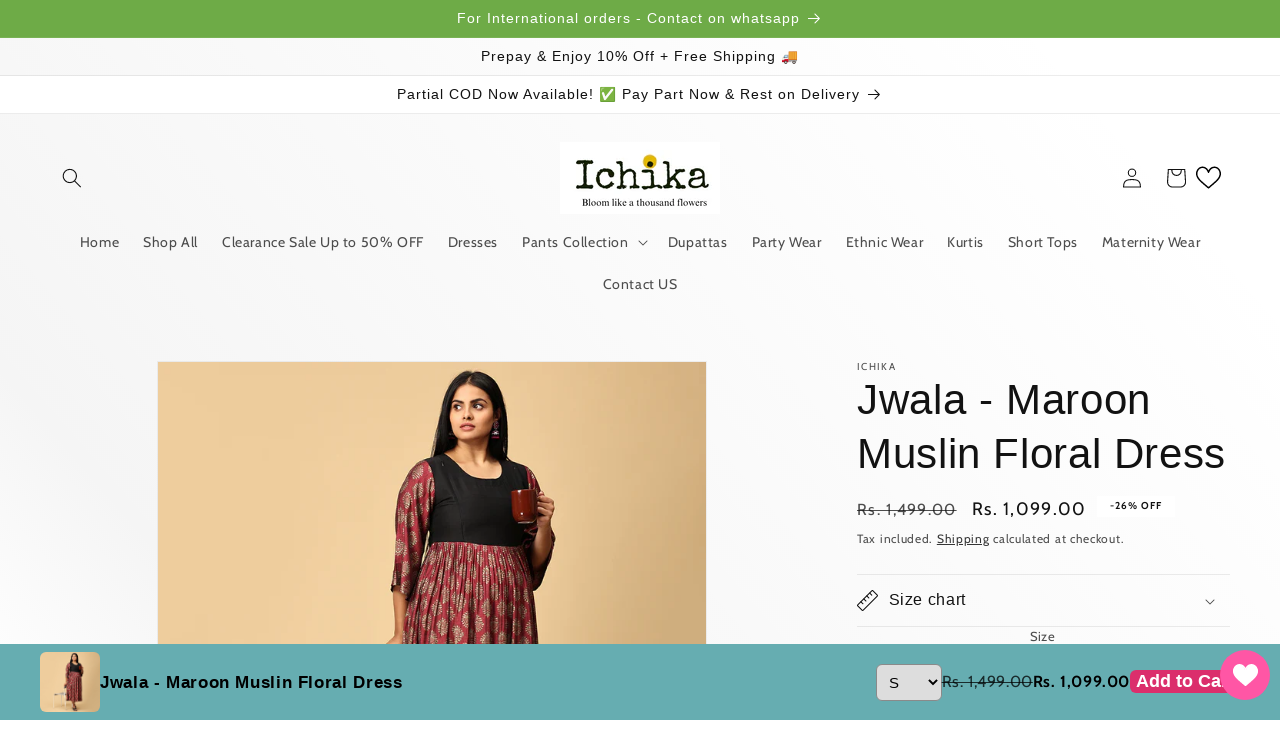

--- FILE ---
content_type: text/css
request_url: https://ichika.in/cdn/shop/t/1/assets/custom.css?v=12930365942981992691710037564
body_size: -506
content:
.sldOuter{width:100%;overflow:hidden}.pb15{padding-bottom:15px!important}.sldRow{overflow-x:auto;overflow-y:hidden;white-space:nowrap;transition:all .2s ease;padding-bottom:0;position:relative}.sldCol3_half{padding:0 5px;display:inline-block;vertical-align:top;width:28%}.sldImgBox{width:100%;height:auto;padding-bottom:100%;overflow:hidden;border-radius:4px;position:relative}.sldImgBoxInner{width:100%;height:100%;position:absolute;left:0;top:0;opacity:1;-webkit-transition:.4s;-o-transition:.4s;transition:.4s;background-position:50%;background-repeat:no-repeat}.sldImgBoxInner.sldImgOpcty{border:none!important;opacity:1}.sldImgBoxInner img{width:100%;height:100%;display:block}@media (min-width: 768px){.sldOuter{display:none}}@media (min-width: 1024px){.deskhide{display:none}}
/*# sourceMappingURL=/cdn/shop/t/1/assets/custom.css.map?v=12930365942981992691710037564 */


--- FILE ---
content_type: text/css
request_url: https://ichika.in/cdn/shop/t/1/assets/sq-theme.css?v=74377640587634951741730450937
body_size: 3302
content:
.sq-skeleton-loader.sq-skeleton-loader .skeleton{background-color:#e0e0e0;border-radius:4px;display:block;animation:pulse 1.5s infinite ease-in-out}main#MainContent{min-height:800px}.sq-skeleton-loader.sq-skeleton-loader .skeleton-text{height:220px;width:100%;margin-bottom:10px}.sq-skeleton-loader.sq-skeleton-loader .sq-results-item{width:100%!important;height:auto!important}.sq-skeleton-loader.sq-skeleton-loader .skeleton-small-text{height:20px;width:100%;margin-bottom:10px}@keyframes pulse{0%,to{opacity:1}50%{opacity:.5}}.sq-skeleton-loader{grid-template-columns:repeat(3,1fr)!important}.sq-skeleton-loader.sq-skeleton-loader .sq-product-price{flex-wrap:wrap}.sq-clear,.sq-filter-value{cursor:pointer}.sq-sy-pager{margin:0 auto}.sq-navigation a.sq-page.sq-active:after,.sq-navigation a.sq-page:hover:after{background-color:currentColor;bottom:4px;content:"";height:1px;left:50%;position:absolute;transform:translate(-50%);width:2rem}.sq-searchbox{padding:1rem 0 0;width:100%}.sq-searchbox input[type=text]{width:100%;padding:4px;margin-bottom:10px;font-size:15px;border:1px solid;height:30px}.sq-img-loading{height:100%!important;width:100%!important}.sq-no-results{text-align:center}.sq-filter-value.sq-multi-select .sq-cb.sq-active:before,.sq-rating-value.sq-rating-select .sq-cb.sq-active:before{width:5px;border-bottom:2px solid #fff;border-right:2px solid #fff;content:" ";display:block;height:10px;position:absolute;top:0;-moz-transform:rotate(45deg);transform:rotate(45deg)}.sq-accordion .sq-rating-value.sq-rating-select .sq-cb.sq-active{background-color:#003dff;border-color:#003dff}label.sq-rating-value.sq-rating-select span.sq-cb{margin-left:0}label.sq-rating-value.sq-rating-select{display:flex;align-items:center;position:relative}.sq-filter-item.sq-block .sq-review{display:flex;border:unset!important;margin-left:22px;padding-top:0}.sq-toggle-slider{border:1px solid #ccc;width:37px;height:19px}.sq-toggle-slider .sq-slider-on:before{transform:translate(18px)}.sq-slider-availability:before{position:absolute;content:"";height:17px;width:17px;left:0;bottom:0;background-color:#fff;transition:.4s;border-radius:50%}span.sq-filter-value.sq-label.sq-out-of-stock{font-size:13px}.sq-price-slider .vue-slider-dot-handle{visibility:hidden}.sq-price-slider{width:100%!important}.sq-price-slider .vue-slider-dot{background-color:#3498db;border-radius:50%}.sq-price-slider .vue-slider.vue-slider-ltr{margin:0 10px}label.sq-filter-value.sq-pill.sq-active{background-color:#003dff;color:#fff;border-color:#003dff}.mobile--filter,.sort-container-mobile,.sparq-mobile-filter,.sq-color-swatch .sq-color-label,.sq-desktop-filter-header-title,.sq-filter-header,label.sq-filter-value.sq-pill span.sq-cb,label.sq-filter-value.sq-pill span.sq-filter-value-count{display:none}label.sq-filter-value.sq-pill{overflow:hidden;align-content:center;border:1px solid #23263b;color:#141414;cursor:pointer;display:flex;flex-wrap:wrap;align-items:center;font-size:11px;height:50px;justify-content:center;text-align:center;text-transform:uppercase;width:71px}.sq-filter:has(.sq-pill){display:flex;flex-wrap:wrap;gap:10px}.sq-app input:focus-visible{box-shadow:none!important;outline:0!important;outline-offset:0!important}.sq-price-slider{margin-bottom:9px}.sq-app ul.sq-dropdown-menu{border:1px solid #000;border-radius:unset;font-size:13px;min-width:136px;padding:0;top:100%;margin:unset;z-index:5}.sq-sort{border:unset;border-radius:unset;box-shadow:unset;min-width:141px}.sq-color-list,span.sq-sort-icon{display:flex}span.sq-sort-label{font-size:13px}label.sq-filter-value.sq-multi-select,label.sq-filter-value.sq-multi-select .sq-filter{overflow:hidden;padding-left:25px;position:relative;display:flex}.sq-app li.sq-option{padding:0 6px}.sq-accordion-body{overflow-x:hidden}.sq-accordion-body .sq-filter:has(.sq-color-swatch){display:flex;flex-wrap:wrap}.sq-accordion-body .sq-filter-item:has(.sq-color-swatch){margin-left:5px;display:inline-block}span.sq-filter-color-swatch-item{margin-left:4px;border:1px solid #d3d3d3}.sq-filter-item.sq-block.sq-active .sq-color-list span.sq-filter-color-list-item{border:1px solid #000}.sq-color-list span.sq-color-label{width:80%}.sq-loader,.sq-wrapper .sq-field input,a.button.btn-blue{width:100%}.sq-product-price span.sq-compare-price{padding-left:5px;text-decoration:line-through}.sq-no-results{font-size:15px;padding-top:135px}.sq-dropdown-body{transition:unset!important;background-color:#fff;border-radius:0 0 3px 3px!important;height:100%;max-height:300px;max-width:400px;min-width:400px;overflow-y:hidden!important;position:fixed!important;top:112.203px!important;z-index:100}.customer button:hover:after,.shopify-challenge__button:hover:after,.shopify-payment-button__button--unbranded:hover:after,.sq-dropdown-body .button:not([disabled]):hover:after,a.button.btn-blue:hover{box-shadow:none!important}.sq-dropdown.search-product-card .sq-dropdown-body .row:first-child{box-sizing:content-box;height:calc(100% - 45px);overflow-y:hidden}.sq-dropdown-body .sq-sy-image{padding-top:0}.sq-dropdown-body .result-img{height:60px;width:60px}.predictive-search.predictive-search--header,a.sq-first,a.sq-last{display:none!important}.sq-dropdown-body .sq-results{flex-direction:column}.search-product-card .sq-results-item{border-bottom:1px solid #d3d3d3;line-height:normal;padding:7px;width:calc(100% - 14px)}.sq-dropdown-body .column.column-20.float-left.pl0.mb0.pr0{align-items:center;display:flex}.sq-dropdown-body img.primary.item-image{border-radius:3px}.sq-dropdown-body .sq-head{color:#8f8f8f;font-size:12px;padding-left:10px;padding-top:5px;text-transform:uppercase}.sq-dropdown-body .sq-results-item:hover{background-color:#d3d3d3}.sq-dropdown-body .search-result{height:71px}.sq-dropdown-body .column.column-80.float-left.pl0.mb0,.sq-dropdown-body .result-content{flex:1;padding-left:7px;text-align:left}.sq-dropdown-body h3.sq-dropdown-title{font-size:14px;line-height:120%;margin-bottom:0;margin-top:0}.sq-dropdown-body p.sq-dropdown-vendor{color:#8f8f8f;font-size:90%;line-height:120%;margin-bottom:5px;margin-top:0;padding:3px 0 0}.sq-dropdown-body a.search-bar__result-item{text-decoration:none}.sq-dropdown-body span.sq-price{color:#e52548;font-weight:600;padding:2px 0}.sq-app a:empty,.sq-app article:empty,.sq-app div:empty,.sq-app dl:empty,.sq-app h1:empty,.sq-app h2:empty,.sq-app h3:empty,.sq-app h4:empty,.sq-app h5:empty,.sq-app h6:empty,.sq-app p:empty,.sq-app section:empty,.sq-app ul:empty{display:unset}.sq-loader{background-image:url(https://i.ibb.co/nQgdnwp/download.png);background-repeat:no-repeat;display:block;background-size:100%;width:100%;height:1000px;justify-content:center;margin:0 auto}.sq-app{margin:0 auto;max-width:120rem}.sparq-row-base,.sq-app{display:flex;flex-wrap:wrap}.sparq-row-base{justify-content:space-between;margin-bottom:20px;width:100%}.sparq-container{-webkit-box-flex:1;align-content:stretch;align-items:stretch;display:flex;flex:1 1 0%;flex-direction:row;flex-wrap:wrap;height:100%;justify-content:space-between;margin-left:30px;width:75%}.sparq-product-number{color:#23263b;padding-left:15px}.sq-navigation a,.sq-sy-price{color:#121212}.sparq-bottom{display:flex;flex-direction:column;flex-wrap:wrap;order:2}nav.sq-navigation a.sq-first,nav.sq-navigation a.sq-last,nav.sq-navigation a.sq-next,nav.sq-navigation a.sq-previous{font-size:0;position:relative}nav.sq-navigation a.sq-next:before,nav.sq-navigation a.sq-previous:before{background-image:url(https://i.ibb.co/FhYqsk2/chevron-left-light.png);background-position-x:center;background-position-y:center;background-repeat:no-repeat;background-size:6px;content:"";height:22px;left:0;margin:0 auto;position:absolute;right:0;width:22px}nav.sq-navigation a.sq-next:before{background-image:url(https://i.ibb.co/q15ynhW/chevron-right-light.png)}nav.sq-navigation{display:flex;justify-content:center}a.sq-first,a.sq-last,a.sq-next,a.sq-page.max-sm\:sq-hidden,a.sq-previous{align-items:center;display:flex;font-family:inherit;font-size:14px;height:40px;justify-content:center;line-height:17px;margin:5px;position:relative;text-decoration:none;width:40px}.sq-navigation a.sq-page.sq-active{cursor:not-allowed}.sq-app .sq-pager-load-more{align-items:center;background:#003dff;border-radius:2px;color:#fff;display:flex;font-family:inherit;font-size:14px;font-weight:500;cursor:pointer;justify-content:center;line-height:24px;margin-top:5px;max-height:40px;max-width:fit-content;padding:0 15px;text-transform:uppercase}.sparq-card .sq-sy-price,.sq-size-list .sq-size-items{color:#23263b;font-family:inherit}.sq-pager-infinite,.sq-pager-load-more,.sq-pagination{display:flex;flex-direction:column;text-align:center;width:100%}.sq-filter-main{-webkit-box-flex:0;-ms-flex-positive:0;flex:1 1 0%;max-width:23%;width:25%}.sq-results-item{width:33.3333333333%}.sparq-product-title a{color:#121212;display:block;text-decoration:none}.sq-results-item:hover .sparq-product-title a{text-decoration:underline;text-underline-offset:.3rem}.sparq-card .sq-sy-price{display:flex;font-size:16px;line-height:140%;margin-block:10px}.sq-results img{height:auto;max-width:100%}.sparq-thumbnail-wrap{order:1;position:relative}.sparq-bottom-items{order:2;padding-top:5px}.sparq-card{display:flex;flex-direction:column;height:100%;margin-bottom:15px;padding-left:15px;padding-right:0;width:100%}.sq-sy-image{margin-bottom:10px;padding-top:100%;position:relative;height:100%;width:100%}img.alternative.item-image,img.primary.item-image{bottom:0;display:block;height:100%;left:50%;margin:0 auto;position:absolute;top:50%;transform:translate(-50%,-50%);transition:opacity .3s linear;width:100%}.sq-clear{text-decoration:underline}.sq-filter-searchbox input.sq-filter-input{background-color:#f4f4f5;border:none;font-family:inherit;height:36px;padding:15px;text-transform:capitalize;width:98%}.sq-filter-searchbox{margin-bottom:10px}.discount-label,.outofstock-label,.sq-discount{background-color:#003dff;border:1px solid transparent;border-color:rgba(var(--color-badge-border),var(--alpha-badge-border));border-radius:var(--badge-corner-radius);bottom:15px;color:#fff;display:inline-block;font-size:1.2rem;left:0;letter-spacing:.1rem;line-height:1;padding:.5rem 1.3rem .6rem;position:absolute;text-align:center;word-break:break-word}.sq-filter-item{font-size:calc(var(--font-heading-scale) * 1.3rem);text-transform:capitalize;line-height:18px;padding:4px 0}.outofstock-label{background-color:#000;color:#fff}.sq-results{display:flex;flex-wrap:wrap;position:relative;width:100%}.sparq-bottom{margin-bottom:20px}a.sparq-loop-product.sq-class{display:block;position:relative}.sq-accordion .sq-accordion-header{color:#000;font-size:14.4px;letter-spacing:3px;padding:7px 0;position:relative;text-transform:uppercase}.sq-accordion .sq-cb{background-color:#fff;border:1px solid #23263b;border-radius:2px;display:flex;height:16px;margin-left:-25px;justify-content:center;margin-top:1px;position:absolute;width:16px}.sq-accordion{display:flex;flex-direction:column}.sq-accordion-body::-webkit-scrollbar-track{background-color:#f5f5f5;border-radius:10px;-webkit-box-shadow:inset 0 0 6px rgba(0,0,0,.3)}.sq-accordion-body::-webkit-scrollbar{background-color:#ddd;width:2px}.sq-accordion-body::-webkit-scrollbar-thumb{background-color:#555;border-radius:0}.sq-applied{-webkit-box-orient:horizontal;-webkit-box-direction:normal;-webkit-box-align:baseline;-ms-flex-align:baseline;align-items:baseline;display:flex;-ms-flex-flow:row wrap;flex-flow:row wrap;margin:0 8px 6px 0}span.sq-applied-filter-item{align-items:center;border-radius:2.6rem!important;box-shadow:0 0 0 .1rem rgba(var(--color-foreground),.2);color:#3e4152;cursor:default;display:flex;font-size:12px;margin-bottom:10px;margin-right:10px;min-height:0;min-width:0;padding:.5rem 1rem;position:relative;text-transform:capitalize}span.sq-filter-value-count{float:right;margin-right:5px}span.sq-applied-filter-item .sq-icon{margin-left:5px}.sq-accordion.sq-close .sq-accordion-header:after,.sq-accordion.sq-open .sq-accordion-header:after{background-image:url(https://i.ibb.co/QD4FzYJ/arrow-down.png);background-repeat:no-repeat;background-size:100%;bottom:8px;content:"";height:16px;position:absolute;right:0;width:16px}.sq-accordion.sq-close .sq-accordion-header:after{background-image:url(https://i.ibb.co/QFsZShC/arrow-up.png)}.sq-app .collection-filter__sort-container{align-items:center;display:flex;font-size:1.4rem;gap:0 3.5rem;justify-content:flex-end;margin-bottom:20px;width:100%}.sq-sy-price.sq-sy-price-has-discount{align-items:center;display:flex;flex-direction:row;gap:10px}.sq-sy-price.sq-sy-price-has-discount .sq-compare-price{color:rgba(var(--color-foreground),.75);font-size:1.3rem;text-decoration:line-through}.sq-sy-image img{transition:.3s}.sq-sy-image img:hover{transform:translate(-50%,-50%) scale(1.03);transition-duration:.3s;transition-property:transform;transition-timing-function:ease-in}.sq-wrapper{width:98%}.sq-price-input-group{justify-content:space-between}.sq-price-slider input.sq-input-min,input.sq-input-max{margin-bottom:10px;padding:9px;width:unset}.sq-slider{left:2px}.sq-slider .sq-progress{background-color:#2b71cf}@media only screen and (max-width: 767px){.sq-skeleton-loader.sq-skeleton-loader .sq-results-item{width:100%!important;height:auto!important}.sq-skeleton-loader{grid-template-columns:repeat(2,1fr)!important}.sq-dropdown-body .sq-results{width:calc(100% - 35px)}.sq-filter-bottom,.sq-filter-header-title{font-weight:700;line-height:120%;text-transform:uppercase}label.sq-filter-value.sq-pill{overflow:hidden;align-content:center;border:1px solid #23263b;color:#141414;cursor:pointer;display:flex;flex-wrap:wrap;align-items:center;font-size:11px;height:50px;justify-content:center;text-align:center;text-transform:uppercase;width:62px}.scroll-trigger:not(.scroll-trigger--offscreen).animate--slide-in:has(.sq-app){animation:unset;opacity:1;transform:unset}.sq-color-list span.sq-filter-color-list-item{width:7.5%}.sq-wrapper{width:96%}.sq-clear-btn-desktop,.sq-desktop-filter-title,.sq-filter-main{display:none}.sort-container-mobile{display:flex;justify-content:space-between}.collection-filter__sort-container,span.sq-page-mobile.sm\:sq-hidden{display:none!important}.mobile--filter,.sq-app .collection-filter__item.collection-filter__item--sort{display:flex;justify-content:space-between;width:100%}.mobile-facets__open svg{height:20px}.mobile-facets__open,.sparq-mobile-filterby span,.sparq-mobile-sort-filter span{align-items:center;display:flex}.sq-pager-infinite{align-items:center;display:none;flex-direction:column;justify-content:center;margin-top:10px;text-align:center;width:100%}.sq-app .sq-filter-main,.sq-filter-bottom{bottom:0;position:fixed;right:0;width:85%}.sq-accordion .sq-accordion-header{font-size:16px;margin-top:10px}.sq-filter-bottom{background-color:#003dff;color:#fff;font-size:14px;padding:15px 10px;text-align:center;z-index:999999!important}.sq-pagination{display:block!important;width:100%!important}.sq-app .sq-filter-main{background-color:#fff;max-width:100%;overflow-y:auto;padding:2rem 2rem 60px;top:0;z-index:9999}.sq-filter-header{align-items:center;border-bottom:1px solid #ddd;display:flex;flex-wrap:wrap;justify-content:space-between;margin-bottom:15px;padding-bottom:15px}.sq-filter-header-title{color:#23263b;font-size:16px}.sparq-mobile-filterby .filterby-number,.sq-filter-header-clear{display:flex;font-family:inherit;line-height:140%}.sq-filter-header-clear{align-items:center;color:rgba(var(--color-link),var(--alpha-link))!important;font-size:14px}.sq-filter-header span.sq-cross{height:22px;margin-left:10px;position:relative;width:20px}.sparq-mobile-sort-filter span.sq-sort-icon,span.sq-filterby-icon{background-size:100%;display:block;height:14px;margin-right:10px;width:14px}.sparq-product-number{padding-left:0}.sq-app{padding:0}.sq-results{padding-left:15px}.sparq-card{padding-left:0;padding-right:15px}.sq-applied{margin-left:0;padding-top:10px}.sparq-container{flex:auto;margin-left:0;width:100%}.sq-results-item{width:50%}.sparq-row-base{margin-bottom:15px;padding:0 1.5rem}.sparq-mobile-filter{background-color:#fff;display:flex;flex-wrap:wrap;justify-content:space-around;margin-bottom:15px;position:sticky;top:0;width:100%;z-index:999}.sparq-mobile-filterby,.sparq-mobile-sort-filter{align-items:center;box-shadow:0 4px 8px #23263b40;color:#23263b;display:flex;font-family:inherit;font-size:12px;font-weight:600;height:45px;justify-content:center;line-height:18px;text-transform:uppercase;width:50%}.sparq-mobile-filterby{background-color:#003dff;color:#fff}.sparq-mobile-filterby .filterby-number{align-items:center;background-color:#fff;border-radius:50%;color:#23263b;font-size:10px;font-weight:700;height:20px;justify-content:center;margin-left:5px;text-align:center;width:20px}span.sq-filterby-icon{background-image:url(https://i.ibb.co/XkbdRcJ/filter-icon.png);background-repeat:no-repeat}.sparq-mobile-sort-filter span.sq-sort-icon{background-image:url(https://i.ibb.co/KVLCj0w/sort-icon.png)}.sq-app .sq-pager-load-more{height:45px;margin:0 auto}.sq-filter-main.opening{display:block}.sq-app #overlay{background-color:#00000080!important;bottom:0;cursor:pointer;display:block;height:100%;left:0;position:fixed;right:0;top:0;transition:opacity 225ms cubic-bezier(.4,0,.2,1);width:15%;z-index:2}.sq-dropdown-body{height:calc(100% - 100px)!important;right:1%;top:100.203px!important;width:98%!important;z-index:999;left:1%!important;min-width:98%!important}}.sq-filter-value.sq-multi-select .sq-cb.sq-active:before{border-bottom:2px solid #fff;border-right:2px solid #fff;content:" ";display:block;height:10px;position:absolute;top:0;-moz-transform:rotate(45deg);-o-transform:rotate(45deg);transform:rotate(45deg);width:5px}.sq-accordion .sq-filter-value.sq-multi-select .sq-cb.sq-active{background-color:#003dff;border-color:#003dff}.sq-filter-value.sq-single-select{padding-left:25px;position:relative}.sq-filter-value.sq-single-select .sq-cb.sq-active:before{width:8px;height:8px;border-radius:50%;position:absolute;top:50%;left:50%;background-color:#000;transform:translate(-50%,-50%);content:""}.sq-filter-color-list-item{border:1px solid #d3d3d3;border-radius:50%;height:16px;width:16px;margin-left:2px;margin-right:7px}.sq-color-list.sq-active svg{height:10px}.sq-filter-value.sq-single-select .sq-cb{border-radius:50%}.sparq-container,.sq-filter-main{visibility:visible!important}.two-line-ellipses{overflow:hidden;text-overflow:ellipsis;display:-webkit-box;-webkit-line-clamp:2;-webkit-box-orient:vertical}.sq-wrapper .sq-field{width:48%}
/*# sourceMappingURL=/cdn/shop/t/1/assets/sq-theme.css.map?v=74377640587634951741730450937 */


--- FILE ---
content_type: text/javascript
request_url: https://ichika.in/cdn/shop/t/1/assets/sq-app.min.js?v=147866313864307342501730450931
body_size: 21082
content:
var We=Object.defineProperty;var Xe=(i,e,t)=>e in i?We(i,e,{enumerable:!0,configurable:!0,writable:!0,value:t}):i[e]=t;var A=(i,e,t)=>(Xe(i,typeof e!="symbol"?e+"":e,t),t);import{S as Pe,d as Ze,a as L,c as W,o as h,b as y,e as S,w as Q,u as f,F as H,r as U,n as D,t as N,f as $,g as b,h as T,i as pe,j as x,k as B,l as G,m as E,p as ce,q as ue,s as ie,v as he,x as re,y as de,z as R,T as se,A as Je,B as ne,C as xe,D as Ke,V as Ye,E as et,G as Re,H as tt,I as st}from"./sq-common.min.js";const at=function(){const e=document.createElement("link").relList;if(e&&e.supports&&e.supports("modulepreload"))return;for(const a of document.querySelectorAll('link[rel="modulepreload"]'))s(a);new MutationObserver(a=>{for(const n of a)if(n.type==="childList")for(const r of n.addedNodes)r.tagName==="LINK"&&r.rel==="modulepreload"&&s(r)}).observe(document,{childList:!0,subtree:!0});function t(a){const n={};return a.integrity&&(n.integrity=a.integrity),a.referrerpolicy&&(n.referrerPolicy=a.referrerpolicy),a.crossorigin==="use-credentials"?n.credentials="include":a.crossorigin==="anonymous"?n.credentials="omit":n.credentials="same-origin",n}function s(a){if(a.ep)return;a.ep=!0;const n=t(a);fetch(a.href,n)}};at();class ee{}A(ee,"ThrottleSpeed",300),A(ee,"DefaultPageSize",12),A(ee,"DefaultFacetCount",100);var K=(i=>(i[i.Paging=1]="Paging",i[i.InfiniteScroll=2]="InfiniteScroll",i[i.LoadMore=3]="LoadMore",i[i.PrevNext=4]="PrevNext",i))(K||{}),z=(i=>(i[i.MultiSelect=1]="MultiSelect",i[i.ColorList=2]="ColorList",i[i.StarRating=3]="StarRating",i[i.DynamicRangeSlider=4]="DynamicRangeSlider",i[i.SingleSelect=5]="SingleSelect",i[i.ColorSwatch=6]="ColorSwatch",i[i.RangeSlider=7]="RangeSlider",i[i.Pill=8]="Pill",i))(z||{}),ve=(i=>(i.Hex="hex",i.Image="image",i))(ve||{}),qe=(i=>(i[i.SearchPage=1]="SearchPage",i[i.CollectionPage=2]="CollectionPage",i))(qe||{});class ae{}A(ae,"SearchSession","search-session"),A(ae,"ProductClicked","product-clicked"),A(ae,"SearchQuery","search-query"),A(ae,"EmptySearchQuery","empty-search-query"),A(ae,"PageView","page-view"),A(ae,"BuyItNow","buy-it-now"),A(ae,"AddToCart","add-to-cart");var me=(i=>(i[i.Count=1]="Count",i[i.Alphabet=2]="Alphabet",i[i.Manual=3]="Manual",i[i.AlphabetReverse=4]="AlphabetReverse",i))(me||{}),Y=(i=>(i.GTag="gtag",i.GTM="gtm",i.GA="ga",i))(Y||{});class V{}A(V,"Sort",{name:"sq_sort",category:"Search Page",action:"select"}),A(V,"SearchInitiated",{name:"sq_search_start",category:"Search",action:"initiate"}),A(V,"AddToCart",{name:"sq_add_to_cart",category:"Product",action:"add"}),A(V,"SearchQuery",{DefaultSearchQuery:{name:"sq_view_search_results",category:"Search Page",action:"search",fields:{search_term:"",send_to:""}},GeneralSearchQuery:{name:"sq_pageview_search",category:"Search",action:"view",fields:{page_path:""}}}),A(V,"Filters",{category:{bubbleFilters:"sq_bubble_filters",sideFilters:"sq_side_filters"},action:{bubbleFilters:"click",sideFilters:"click"},name:"sq_filters"}),A(V,"ViewedProduct",{name:"sq_viewed_product",getEventDetails:(e,t=!1)=>({event_category:(t?"Autocomplete":"Search Page").replace("{category}",e),event_label:"",event_action:"click".replace("{action}",e.toLowerCase().replace(/ /g,"-"))})});class De{static parseSearchResponse(e){return e}static parseFilters(e,t){let s=e.textFacets;Object.keys(s).forEach(n=>{let r=t.filter(l=>l.stFieldName===n);!r.length||r.forEach(l=>{var g,o,v,u,m;let p=s[l.stFieldName],c=(o=(g=l.items)==null?void 0:g.filter(_=>_.selected))!=null?o:[],d=(u=(v=l.items)==null?void 0:v.filter(_=>!_.isVisible))!=null?u:[];p.forEach(_=>{var q,w;_.displayLabel=_.label,_.isVisible=(w=(q=d.find(k=>k.label===_.label))==null?void 0:q.isVisible)!=null?w:!0,c.findIndex(k=>k.label===_.label)>-1&&(_.selected=!0)}),c.forEach(_=>{p.findIndex(q=>q.label===_.label)===-1&&p.push({label:_.label,value:0,selected:!0,displayLabel:_.label,isVisible:!0})}),(m=l.ignoreFilterValues)!=null&&m.length&&(p=p.filter(_=>!(l!=null&&l.ignoreFilterValues.some(q=>_.label.toLowerCase().trim()===q.trim().toLowerCase())))),l.items=p})});let a=e.numericFacets;return Object.keys(a).forEach(n=>{var l;let r=t==null?void 0:t.find(p=>p.stFieldName===n);if(!!r)if(r.userInterfaceType===z.StarRating){const p=a[n];p&&r.items.forEach(c=>{const d=p.find(g=>c.min===g.min&&c.max===g.max||c.min>=g.min&&c.max<=g.max);d?c.value=d.count:c.value=0})}else{r.stat=e.stats[n];const p=a[n];if(!((l=r.items)!=null&&l.length)||!p)return;r.items.forEach((c,d)=>{d===0&&c.min===null?(c.displayLabel=`Below ${c.max}`,c.label=`0 - ${c.max}`):c.max===null||c.max===void 0?(c.displayLabel=`${c.min} and Above`,c.label=`${c.min} and Above`):(c.displayLabel=`${c.min} - ${c.max}`,c.label=`${c.min} - ${c.max}`);const g=p.find(o=>{const v=c.min===null?o.min<=0:o.min===c.min,u=c.max===null?o.max>=Number.MAX_VALUE:o.max===c.max;return v&&u});c.value=g!=null&&g.count?g.count:0})}}),t}}class _e{constructor(){A(this,"appStore",F())}getSearchClient(e="",t,s=!1){var o,v;const a=new Pe(this.appStore.searchConfig.appId,this.appStore.searchConfig.searchToken);if(s)return a.filter(""),a;const n=this.buildCollectionData();let r=(o=t==null?void 0:t.defaultFilter)!=null?o:"",l=this.appStore.config.ignoreTags;const p=(v=this.appStore.filters)==null?void 0:v.filter(u=>{var m,_;return!u.isNumericFilter&&((m=u.conditionType)==null?void 0:m.includes("AND"))&&((_=u.items)==null?void 0:_.some(q=>q.selected))});let c="";p!=null&&p.length&&(c=p.map(m=>m.items.filter(w=>w.selected).map(w=>`${m.stFieldName} = "${w.label}"`).join(" AND ")).join(" AND "));let d="";l!=null&&l.length&&(d=l.map(u=>`NOT tags = "${u.trim()}"`).join(" AND "));let g=[e,c,d,r].filter(Boolean).join(" AND ");return(t==null?void 0:t.restrictByCollection)&&_e.isCollectionPage()&&n.collectionHandle&&(g=g.concat(`${g?" AND ":""}collectionHandles = "${n.collectionHandle}"`)),this.appStore.config.hideOutOfStockItems==="true"&&(g=g.concat(`${g?" AND ":""}in_stock = 1`)),t!=null&&t.enableFacets&&(this.appStore.filters.filter(u=>!u.isNumericFilter&&u.stFieldName!=="average_rating").forEach(u=>a.textFacets(u.stFieldName)),this.appStore.filters.filter(u=>!u.isNumericFilter&&u.stFieldName!=="average_rating").forEach(u=>{var _;const m=(_=u.items)==null?void 0:_.filter(q=>q.selected);m!=null&&m.length&&a.textFacetFilters(u.stFieldName,m.map(q=>q.label))}),this.appStore.filters.filter(u=>u.isNumericFilter||u.stFieldName==="average_rating").forEach(u=>{var _,q,w,k,C;if(u.stFieldName==="average_rating"){const M=[{min:0,max:1,minInclusive:!0,maxInclusive:!1},{min:1,max:2,minInclusive:!0,maxInclusive:!1},{min:2,max:3,minInclusive:!0,maxInclusive:!1},{min:3,max:4,minInclusive:!0,maxInclusive:!1},{min:4,max:5,minInclusive:!0,maxInclusive:!0}];u.ranges=M,M.forEach(I=>{a.numericFacets(u.stFieldName,[{min:I.min,max:I.max,minInclusive:I.minInclusive,maxInclusive:I.maxInclusive}])})}else{const M=(_=u.items)==null?void 0:_.filter(I=>I.selected);(q=u.ranges)==null||q.sort((I,P)=>I.displayOrder-P.displayOrder).forEach(I=>{var P,j;a.numericFacets(u.stFieldName,[{min:(P=I.min)!=null?P:0,max:(j=I.max)!=null?j:Number.MAX_VALUE}])}),((w=u==null?void 0:u.range)==null?void 0:w.length)>0&&a.numericFacetFilters(u.stFieldName,u.range[0],u.range[1]),(k=u==null?void 0:u.ranges)!=null&&k.length&&(M==null||M.forEach(I=>{var P,j;a.numericFacetFilters(u.stFieldName,(P=I.min)!=null?P:Number.MIN_VALUE,(j=I.max)!=null?j:Number.MAX_VALUE)}))}const m=(C=u.items)==null?void 0:C.filter(M=>M.selected);m!=null&&m.length&&m.forEach(M=>{var I,P;a.numericFacetFilters(u.stFieldName,(I=M.min)!=null?I:Number.MIN_VALUE,(P=M.max)!=null?P:Number.MAX_VALUE)})})),this.appStore.sort&&a.sort(this.appStore.sort),a.filter(g),a}static isCollectionPage(){return!0}buildCollectionData(){const t=window.location.pathname.split("/"),s=decodeURIComponent(t[t.indexOf("collections")+1]);return{collectionHandle:s==="all"?"":s}}}class rt{static getTracker(){return window.tracker}static trackSearchResults(e,t){if(e.totalHits>0)window.tracker.searchQuery(e,"title",t);else{let s=e.query.textFacetFilters?Object.keys(e.query.textFacetFilters).some(a=>e.query.textFacetFilters[a].length>0):!1;this.getTracker().emptySearchResults(e,s,t)}}static trackProductClicked(e){this.getTracker().sendEvent(ae.ProductClicked,{product:{productId:e}})}}class ge{static log(...e){console.log(...e)}static warn(...e){console.log(...e)}}const Fe=class{static IsCollectionPage(e){const t=window.location.pathname.toLowerCase().match(/\/collections\/(.+)$/);return(t?t[1]:"")===(e==null?void 0:e.toLowerCase())}static IsSearchPage(){const e=["/search","/pages/search-results"],t=window.location.pathname.toLowerCase();return e.includes(t)}};let O=Fe;A(O,"getVariantImage",(e,t,s,a)=>{var r,l,p;const n=(p=(r=e.images.filter(c=>c.id===t.image_id)[0])==null?void 0:r.src)!=null?p:(l=e.image)==null?void 0:l.src;return s?Fe.getOptimisedSrc(n,s,a):n}),A(O,"getOptimisedSrc",(e,t,s)=>{if(!e||!t)return e;let a=e.lastIndexOf(".");return a<0?e:s?`${e.substr(0,a)}_${t}x${s}${e.substr(a)}`:`${e.substr(0,a)}_${t}x${e.substr(a)}`}),A(O,"formatAmount",(e,t,s,a=2)=>{var p,c;if(!e)return"";const n=s||((p=window.Shopify)==null?void 0:p.currency.active)||"USD",r=t||((c=window.Shopify)==null?void 0:c.currency.locale)||"en-us";return`${new Intl.NumberFormat(r,{style:"currency",currency:n,minimumFractionDigits:a,maximumFractionDigits:a}).format(Number(e))}`}),A(O,"productHandle",(e,t)=>{const a=F().config.themeSettings.redirectViaCollectionURL;let n="";return a?n=`/collections/${X.getCurrentCollectionHandle()||"all"}/products/${e==null?void 0:e.handle}`:n=`/products/${e==null?void 0:e.handle}`,t&&(n=`${n}?variant=${t}`),n}),A(O,"getShopifyProductData",async e=>{try{return await(await fetch(`/products/${e==null?void 0:e.handle}.json`)).json()}catch(t){console.log("Failed to fetch item data:",t)}});class ze{}A(ze,"groupBy",(e,t)=>e.reduce((s,a)=>(s[a[t]]=s[a[t]]||[],s[a[t]].push(a),s),Object.create(null)));class X{static getHexCode(e="",t=""){return e==="*"?"linear-gradient(to left, rgb(255, 136, 0) 20%, lightgreen 85%, lightblue)":e==="#"?"linear-gradient(to left, white 20%, silver 85%, grey)":e&&t?`linear-gradient(135deg, ${e||this.DefaultColorCode} 0%, ${e||this.DefaultColorCode} 47%, ${t||e||this.DefaultColorCode} 50%, ${t||e||this.DefaultColorCode} 100%)`:e}static replaceSpecialChars(e){return e.replace(/[^\w\s]/gi,"_").replace(/\s+/g,"_")}static cancellablePromise(e){let t=!1;return{promise:new Promise((a,n)=>{e.then(r=>t?n({isCancelled:!0}):a(r),r=>n(t?{isCancelled:!0}:r))}),cancel:()=>{t=!0}}}static getCurrentCollectionHandle(){const e=window.location.pathname;if(!e.includes("/collections/"))return"";let s=e.split("/"),a=decodeURIComponent(s[s.indexOf("collections")+1]);return(a==="all"?"":a)||""}}A(X,"DefaultColorCode","#EFEFEF");class Se{static getLanguageText(e){var n,r,l,p,c,d,g;const t=F();let s=(r=(n=t==null?void 0:t.config)==null?void 0:n.translations)!=null?r:{},a=(p=(l=window==null?void 0:window.Shopify)==null?void 0:l.locale)!=null?p:"default";return(g=(c=s[a])==null?void 0:c[e])!=null?g:(d=s==null?void 0:s.default)==null?void 0:d[e]}static getFilterTitle(e){var r,l,p,c,d,g;const t=F();let s=t.config.translations;const a=(l=(r=window.Shopify)==null?void 0:r.locale)!=null?l:"default",n=(c=(p=t.config)==null?void 0:p.filters)==null?void 0:c.find(o=>o.uniqueId===e);if(s){const o=((d=s[a])==null?void 0:d.filters)||((g=s.default)==null?void 0:g.filters);return o==null?void 0:o[e]}return n!=null&&n.displayName?n.displayName:e}}const F=Ze({id:"appStore",state:()=>({filter:"",results:[],currentPage:1,pageSize:12,query:"",isLoading:!0,searching:!1,custom:{},config:{},searchConfig:{},_r:{},filters:[],sort:"",_p:{colorMaps:{}},searchAborted:!1,searchFailed:!1,currentSearch:null,noContent:!1}),getters:{totalHits:i=>i._r.totalHits,totalPages:i=>Math.ceil(i._r.totalHits/i.pageSize),isAnalyticsEnabled:i=>{var e,t;return(t=(e=i.config)==null?void 0:e.enableAnalytics)!=null?t:!0},getColorMap:i=>e=>i._p.colorMaps[e]},actions:{search:async function(i={appendResults:!1,restrictByCollection:!0}){var t,s;if(performance.mark("appstore.search.init"),!this.searchConfig.appId||!this.searchConfig.searchToken||!this.searchConfig.collectionId)throw new Error("Invalid parameters to complete a search");i=i||{restrictByCollection:!0},i.page&&i.page>0&&(this.currentPage=i.page),i.restrictByCollection==null&&(i.restrictByCollection=!0),i.enableFacets=this.searchConfig.enableFacets,i.defaultFilter=this.searchConfig.defaultFilter,i.searchFields=this.searchConfig.searchFields||this.config.searchFields,i.pageSize=(t=i.pageSize)!=null?t:this.pageSize,this.isLoading=!0,this.currentSearch&&((s=this.currentSearch)==null||s.cancel());const e=new _e().getSearchClient(this.filter,i);e.skip((this.currentPage-1)*i.pageSize).count(i.pageSize).searchFields(...i.searchFields),performance.mark("appstore.search.start"),this.currentSearch=X.cancellablePromise(e.search(this.query,this.searchConfig.collectionId));try{const a=await this.currentSearch.promise;if(!a){this.noContent=!0;return}this._r=De.parseSearchResponse(a),this.filters=De.parseFilters(this._r,this.filters),i.appendResults?this.results.push(...this._r.results):this.results=this._r.results,performance.mark("appstore.search.complete"),this.isAnalyticsEnabled&&rt.trackSearchResults(a,this.searchConfig.collectionId),performance.mark("appstore.search.end")}catch(a){a.isCancelled?(ge.warn("Search was aborted"),this.searchAborted=!0):this.searchFailed=!0}finally{this.isLoading=!1,this.currentSearch=null}},facetSearch:async function(i,e){return this.filters.find(n=>n.stFieldName===e)?(await new _e().getSearchClient("",void 0,!0).facetSearch(this.query,e,i,ee.DefaultFacetCount,this.searchConfig.collectionId)).results:[]}}}),nt={class:"sq-pagination"},lt={class:"pagination"},ot={class:"sq-navigation sq-flex sq-items-center","aria-label":"pagination"},it=["href"],ct=["href"],ut=["href","onClick"],dt={key:0,class:"sq-page disabled max-sm:sq-hidden sq-m-0 sq-p-0"},pt=S("li",{class:"sq-list-none"},"...",-1),gt=[pt],ft=["href","onClick"],mt={key:1,class:"sq-page disabled max-sm:sq-hidden"},ht=["href","onClick"],vt={class:"sq-page-mobile sm:sq-hidden"},_t=["href"],yt=["href"],be=L({__name:"SqPagination",emits:["change"],setup(i,{emit:e}){const t=F(),s=r=>{r!==t.currentPage&&(r<1||r>t.totalPages||(t.currentPage=r,t.search({appendResults:!1}),e("change",t.currentPage)))},a=r=>(r||(r=t.currentPage),r>t.totalPages&&(r=t.totalPages),r<1&&(r=1),`?p=${r}`),n=W(()=>{const r=t.totalPages;let l=[],p=[],c=[];return t.totalPages<6?(l=Array.from({length:t.totalPages},(d,g)=>g+1),{start:l,middle:[],end:[]}):(l=Array.from({length:5},(d,g)=>g+1),p=Array.from({length:r},(d,g)=>g+1).slice(-3),c=[t.currentPage-1,t.currentPage,t.currentPage+1],(t.currentPage<5||t.totalPages-t.currentPage<3)&&(c=[]),(t.currentPage<=5||c.length)&&(p=[]),(t.currentPage>5||c.length)&&(l=[]),{start:l,middle:c,end:p})});return(r,l)=>(h(),y("div",nt,[S("div",lt,[S("nav",ot,[S("a",{class:"sq-first",href:a(1),onClick:l[0]||(l[0]=Q(p=>s(1),["prevent"]))}," << ",8,it),S("a",{class:"sq-previous",href:a(f(t).currentPage-1),onClick:l[1]||(l[1]=Q(p=>s(f(t).currentPage-1),["prevent"]))}," < ",8,ct),(h(!0),y(H,null,U(f(n).start,p=>(h(),y("a",{href:a(p),key:p,class:D(["sq-page max-sm:sq-hidden",{"sq-active":p==f(t).currentPage}]),onClick:Q(c=>s(p),["prevent"])},N(p),11,ut))),128)),f(n).start.length>0||f(n).middle.length>0?(h(),y("ul",dt,gt)):$("",!0),(h(!0),y(H,null,U(f(n).middle,p=>(h(),y("a",{href:a(p),key:p,class:D(["sq-page max-sm:sq-hidden",{"sq-active":p==f(t).currentPage}]),onClick:Q(c=>s(p),["prevent"])},N(p),11,ft))),128)),f(n).end.length>0||f(n).middle.length>0?(h(),y("a",mt," ... ")):$("",!0),(h(!0),y(H,null,U(f(n).end,p=>(h(),y("a",{href:a(p),key:p,class:D(["sq-page max-sm:sq-hidden",{"sq-active":p==f(t).currentPage}]),onClick:Q(c=>s(p),["prevent"])},N(p),11,ht))),128)),S("span",vt,N(f(t).currentPage)+" of "+N(f(t).totalPages),1),S("a",{class:"sq-next",href:a(f(t).currentPage+1),onClick:l[2]||(l[2]=Q(p=>s(f(t).currentPage+1),["prevent"]))}," > ",8,_t),S("a",{class:"sq-last",href:a(f(t).totalPages),onClick:l[3]||(l[3]=Q(p=>s(f(t).totalPages),["prevent"]))}," >> ",8,yt)])])]))}}),we=L({__name:"SqPagerInfinite",props:{offset:{type:Number,default:200}},setup(i){const e=i,t=F(),s=b(null);T(()=>{n()});function a(){++t.currentPage,t.search({appendResults:!0})}function n(){window.addEventListener("scroll",pe(ee.ThrottleSpeed,()=>{var p;if(t.isLoading||t.currentPage>=t.totalPages)return;const r=window.innerHeight,l=(p=s.value)==null?void 0:p.getBoundingClientRect().bottom;!l||l-r<=e.offset&&a()}))}return(r,l)=>(h(),y("div",{class:D(["sq-pager-infinite",f(t).isLoading?"loading":""]),ref_key:"container",ref:s},[f(t).isLoading?x(r.$slots,"loading",{key:0},()=>[B("Loading ...")]):$("",!0),f(t).currentPage>=f(t).totalPages?x(r.$slots,"last",{key:1},()=>[B("No More Results Available")]):$("",!0)],2))}}),qt={class:"sq-pager-load-more"},St={key:0},bt={key:2},$e=L({__name:"SqPagerLoadMore",setup(i){const e=F();async function t(){if(!e.isLoading){++e.currentPage,e.isLoading=!0;try{await e.search({appendResults:!0})}finally{e.isLoading=!1}}}return(s,a)=>(h(),y("div",qt,[f(e).isLoading?(h(),y("div",St,[x(s.$slots,"loading",{},()=>[B("Loading ...")])])):f(e).currentPage<f(e).totalPages?(h(),y("div",{key:1,onClick:a[0]||(a[0]=n=>t())},[x(s.$slots,"default",{},()=>[B("Load More")])])):(h(),y("div",bt,[x(s.$slots,"last",{},()=>[B("No more results available")])]))]))}});var Le=(i,e)=>{const t=i.__vccOpts||i;for(const[s,a]of e)t[s]=a;return t};const wt={class:"sq-prev-next-container"},$t={class:"sq-prev-next"},kt={class:"sq-navigation sq-flex sq-items-center","aria-label":"pagination"},Ct=["href","aria-disabled"],Pt=["href","aria-disabled"],xt=L({__name:"SqPrevNext",emits:["change"],setup(i,{emit:e}){const t=F(),s=n=>{n!==t.currentPage&&(n<1||n>t.totalPages||(t.currentPage=n,t.search({appendResults:!1}),e("change",t.currentPage)))},a=n=>(n||(n=t.currentPage),n>t.totalPages&&(n=t.totalPages),n<1&&(n=1),`?p=${n}`);return(n,r)=>(h(),y("div",wt,[S("div",$t,[S("nav",kt,[S("a",{class:D(["sq-previous",{"sq-disabled":f(t).currentPage===1}]),href:a(f(t).currentPage-1),onClick:r[0]||(r[0]=Q(l=>s(f(t).currentPage-1),["prevent"])),"aria-disabled":f(t).currentPage===1}," < Previous ",10,Ct),S("a",{class:D(["sq-next",{"sq-disabled":f(t).currentPage===f(t).totalPages}]),href:a(f(t).currentPage+1),onClick:r[1]||(r[1]=Q(l=>s(f(t).currentPage+1),["prevent"])),"aria-disabled":f(t).currentPage===f(t).totalPages}," Next > ",10,Pt)])])]))}});var Ee=Le(xt,[["__scopeId","data-v-b26e33fa"]]);const Lt={class:"sq-sy-pager sq-hidden md:sq-block"},It={class:"sq-sy-pager sq-block md:sq-hidden"},Ft=L({__name:"SqSyPager",props:{top:{default:0},left:{default:0},behavior:{default:"smooth"}},setup(i){const e=i,t=F();return T(()=>{t.config.themeSettings.desktopPaginationType===K.Paging&&window.scrollTo({top:e.top,left:e.left,behavior:e.behavior})}),(s,a)=>{var n,r,l,p,c,d,g,o;return h(),y(H,null,[S("div",Lt,[((n=f(t).config.themeSettings)==null?void 0:n.desktopPaginationType)===f(K).Paging?(h(),G(be,{key:0})):$("",!0),((r=f(t).config.themeSettings)==null?void 0:r.desktopPaginationType)===f(K).InfiniteScroll?(h(),G(we,{key:1},{loading:E(()=>[x(s.$slots,"loading")]),last:E(()=>[x(s.$slots,"last")]),_:3})):$("",!0),((l=f(t).config.themeSettings)==null?void 0:l.desktopPaginationType)===f(K).LoadMore?(h(),G($e,{key:2},{default:E(()=>[x(s.$slots,"load-more-default",{},()=>[B("Load More")])]),loading:E(()=>[x(s.$slots,"loading",{},()=>[B("Loading")])]),last:E(()=>[x(s.$slots,"last")]),_:3})):$("",!0),((p=f(t).config.themeSettings)==null?void 0:p.desktopPaginationType)===f(K).PrevNext?(h(),G(Ee,{key:3})):$("",!0)]),S("div",It,[((c=f(t).config.themeSettings)==null?void 0:c.mobilePaginationType)===f(K).Paging?(h(),G(be,{key:0})):$("",!0),((d=f(t).config.themeSettings)==null?void 0:d.mobilePaginationType)===f(K).InfiniteScroll?(h(),G(we,{key:1},{loading:E(()=>[x(s.$slots,"loading")]),last:E(()=>[x(s.$slots,"last")]),_:3})):$("",!0),((g=f(t).config.themeSettings)==null?void 0:g.mobilePaginationType)===f(K).LoadMore?(h(),G($e,{key:2},{default:E(()=>[x(s.$slots,"load-more-default",{},()=>[B("Load More")])]),loading:E(()=>[x(s.$slots,"loading")]),last:E(()=>[x(s.$slots,"last")]),_:3})):$("",!0),((o=f(t).config.themeSettings)==null?void 0:o.mobilePaginationType)===f(K).PrevNext?(h(),G(Ee,{key:3})):$("",!0)])],64)}}}),Nt={key:0},Mt={key:0,class:"sq-banner"},At={key:1},Dt=L({__name:"SqDataGrid",props:{transform:{type:Function},bannerPosition:null,bannerPages:null},setup(i){const e=i,t=F();let s=b([]),a=b(!0),n=b(!0);const r=W(()=>t.filters.some(p=>p.items&&p.items.some(c=>c.selected))),l=W(()=>{var p,c;return((p=e.bannerPages)==null?void 0:p.length)===0||((c=e.bannerPages)==null?void 0:c.includes(t.currentPage))});return t.$onAction(({name:p,after:c})=>{p==="search"&&c&&c(()=>{const d=e.transform?e.transform(t._r):t.results;s.value=d.map((g,o)=>Object.assign({_sq:{index:o}},g)),n.value?n.value=!1:a.value=!1})}),(p,c)=>f(s).length>0||f(t).isLoading||f(t).searchFailed&&f(a)?(h(),y("div",{key:0,class:D(["sq-results",{"sq-loading":f(t).isLoading}])},[f(a)&&!f(r)&&!f(t).query.length?(h(),y("div",Nt,[x(p.$slots,"initial")])):$("",!0),(h(!0),y(H,null,U(f(s),(d,g)=>(h(),y(H,null,[f(l)&&e.bannerPosition==d._sq.index&&!f(a)||!p.$slots.initial?(h(),y("div",Mt,[x(p.$slots,"banner")])):$("",!0),!f(a)||!p.$slots.initial||f(r)||f(t).query.length?(h(),y("div",{class:"sq-results-item",key:d.id},[x(p.$slots,"tpl",ce(ue(d)),()=>[B(N(d),1)])])):$("",!0)],64))),256))],2)):(h(),y("div",At,[f(t).noContent?$("",!0):x(p.$slots,"empty",ie({key:0,class:"sq-empty-results"},f(t).$state),()=>[B(" There are no results available ")])]))}}),Et=L({__name:"SqSearchBox",setup(i){var d;const e=F(),t=b(""),s=window.location.pathname.toLowerCase().trim(),a=["/collections/"],n=(d=e.config)!=null&&d.activePages?e.config.activePages.map(g=>g.toLowerCase().trim()):[],r=a.some(g=>s.includes(g));n.some(g=>g===s);const l=W(()=>{var o,v,u;const g=(o=e.config)==null?void 0:o.themeSettings;return g?r?(v=g.isSearchBoxEnabledForCollectionPage)!=null?v:!0:(u=g.isSearchBoxEnabled)!=null?u:!0:!0});T(()=>{t.value=e.query});const p=pe(ee.ThrottleSpeed,g=>{e.query!==g&&(e.query=g,e.search({page:1}))}),c=g=>{const o=g.target.value;t.value=o,p(o)};return he(()=>e.query,g=>{t.value!==g&&(t.value=g)}),(g,o)=>f(l)?re((h(),y("input",{key:0,type:"text","onUpdate:modelValue":o[0]||(o[0]=v=>t.value=v),onInput:c},null,544)),[[de,t.value]]):$("",!0)}});const Tt={class:"sq-float-right"},Vt={key:0,class:"arrow up"},Rt={key:1,class:"arrow down"},zt={class:"sq-accordion-body",key:"accordion-body"},Oe=L({__name:"SqCollapse",props:{title:null,open:{type:Boolean,default:!0},enabled:{type:Boolean,default:!0}},setup(i){const e=i,t=b(!0),s=b(!0);T(()=>{var n,r;t.value=(n=e.open)!=null?n:!0,s.value=(r=e.enabled)!=null?r:!0});function a(){s.value?t.value=!t.value:t.value=!0}return(n,r)=>(h(),y("div",{class:D(["sq-accordion",t.value?"sq-open":"sq-close"])},[S("div",{class:"sq-accordion-header sq-cursor-pointer",onClick:r[0]||(r[0]=l=>a())},[x(n.$slots,"header",{},()=>[B(N(e.title),1)])]),S("span",Tt,[t.value?(h(),y("i",Vt)):(h(),y("i",Rt))]),R(se,{name:"fade-collapse"},{default:E(()=>[t.value?(h(),y("div",zt,[x(n.$slots,"default")])):$("",!0)]),_:3})],2))}});class Ot{constructor(){A(this,"store",F());A(this,"colorMap")}setup(){this.setupConfig(),this.setupFilters(),this.setupColorMaps(),this.tracker()}setupConfig(){var e,t;this.store.pageSize=(t=(e=this.store.config.themeSettings)==null?void 0:e.countOfProductsShown)!=null?t:12}setupFilters(){this.store.filters=this.store.config.filters.map(e=>{var s,a,n,r;if(O.IsSearchPage())e.isVisible=e.filterDisplayTargets.includes(qe.SearchPage);else{const l=X.getCurrentCollectionHandle();if(!l||l==="all")e.isVisible=!0;else if(!((s=e.collectionHandles)==null?void 0:s.length))e.isVisible=e.filterDisplayTargets.includes(qe.CollectionPage);else{const c=(a=e.collectionHandles)==null?void 0:a.find(g=>O.IsCollectionPage(g.handle)),d=e.collectionHandles[0].isVisible;e.isVisible=(c==null?void 0:c.isVisible)!==void 0?c.isVisible:!d}}const t=Object.assign({},e);return t.isNumericFilter&&t.userInterfaceType===z.MultiSelect?t.items=(r=(n=t.ranges)==null?void 0:n.sort(l=>l.displayOrder).map(l=>({displayLabel:`${l.min} - ${l.max}`,selected:!1,label:`${l.min} - ${l.max}`,min:l.min,max:l.max,isVisible:!0,value:0})))!=null?r:[]:t.userInterfaceType===z.StarRating&&!t.isNumericFilter&&(t.ranges=[{min:4,max:5,displayOrder:1},{min:3,max:4,displayOrder:2},{min:2,max:3,displayOrder:3},{min:1,max:2,displayOrder:4},{min:0,max:.01,displayOrder:5}],t.items=t.ranges.map(l=>({min:l.min,max:l.max>4?l.max:l.max-.01,value:0,selected:!1,isVisible:!0,displayLabel:`${l.min} - ${l.max>0?l.max:"< 1"}`,label:l.min.toString()}))),t})}setupColorMaps(){if(this.colorMap)return;const e=this.store.config.colorGroups[0];!e||(this.colorMap={},e.colors.forEach(t=>{t.colors.forEach(s=>{this.colorMap[s.toLowerCase()]={primaryValue:t.colorCode,secondaryValue:t.secondaryColorCode,label:t.title}})}),this.store._p.colorMaps[e.uniqueId]=this.colorMap)}tracker(){if(this.store.isAnalyticsEnabled){let e=new Je(this.store.searchConfig.appId,this.store.searchConfig.searchToken);window.tracker=e,e.setGlobalProps({shopUrl:window.Shopify&&window.Shopify.shop||window.location.host||""})}}}const Bt=L({__name:"SqConfig",props:{appId:null,searchToken:null,collectionId:null,enableFacets:{type:Boolean,default:!0},defaultFilter:{default:`priorityScore >= 0 AND publishedTimestamp < ${Date.now()} AND publishedTimestamp > 0`},searchFields:null,pageSize:null,onLoad:null},setup(i){const e=i,t=F();return T(()=>{var a,n,r;const s=window.sq.config;if(!s)throw new Error("Missing Config File, please check");t.config=s,t.searchConfig={appId:(a=e.appId)!=null?a:s.appId,searchToken:(n=e.searchToken)!=null?n:s.searchToken,collectionId:(r=e.collectionId)!=null?r:s.productCollectionId,enableFacets:e.enableFacets,defaultFilter:e.defaultFilter,searchFields:e.searchFields||s.searchFields,pageSize:e.pageSize||s.themeSettings.countOfProductsShown},new Ot().setup(),e.onLoad&&e.onLoad()}),(s,a)=>null}});const Te=L({__name:"SqCb",props:{selected:{type:Boolean}},setup(i){const e=i;return(t,s)=>(h(),y("span",{class:D(["sq-cb",{"sq-active":e.selected}])},null,2))}});const Ie=L({__name:"SqTooltip",setup(i){const e=b(null),t=b(null),s=b(null);let a=b(),n=b();const r=b(!1);T(()=>{var d;const c=(d=t.value)==null?void 0:d.parentElement;e.value=c||null,[{evt:"mouseenter",handler:l},{evt:"mouseleave",handler:p}].forEach(g=>{var o;(o=e.value)==null||o.addEventListener(g.evt,g.handler)})});const l=c=>{var d;(d=c.target)==null||d.getBoundingClientRect(),window.innerHeight||document.documentElement.clientHeight,r.value=!0},p=()=>{r.value=!1};return(c,d)=>(h(),G(se,{name:"sq-tooltip"},{default:E(()=>[re(S("div",{ref_key:"tooltip",ref:t,class:"sq-tt-tooltip",style:ne({left:`${f(n)}px`,top:`${f(a)}px`}),role:"tooltip"},[x(c.$slots,"default"),S("div",{class:"sq-tooltip-arrow",ref_key:"ttArrow",ref:s},null,512)],4),[[xe,r.value]])]),_:3}))}}),jt={class:"sq-icon"},Ht={key:0,xmlns:"http://www.w3.org/2000/svg",viewBox:"0 0 576 512"},Gt=S("path",{class:"fa-primary",d:"M316.9 18C311.6 7 300.4 0 288.1 0s-23.4 7-28.8 18L195 150.3 51.4 171.5c-12 1.8-22 10.2-25.7 21.7s-.7 24.2 7.9 32.7L137.8 329 113.2 474.7c-2 12 3 24.2 12.9 31.3s23 8 33.8 2.3l128.3-68.5 128.3 68.5c10.8 5.7 23.9 4.9 33.8-2.3s14.9-19.3 12.9-31.3L438.5 329 542.7 225.9c8.6-8.5 11.7-21.2 7.9-32.7s-13.7-19.9-25.7-21.7L381.2 150.3 316.9 18z"},null,-1),Qt=[Gt],Ut={key:1,xmlns:"http://www.w3.org/2000/svg",viewBox:"0 0 576 512"},Wt=S("path",{class:"fa-primary",d:"M288 0c-12.2 .1-23.3 7-28.6 18L195 150.3 51.4 171.5c-12 1.8-22 10.2-25.7 21.7s-.7 24.2 7.9 32.7L137.8 329 113.2 474.7c-2 12 3 24.2 12.9 31.3s23 8 33.8 2.3L288 439.8V0zM429.9 512c1.1 .1 2.1 .1 3.2 0h-3.2z"},null,-1),Xt=S("path",{class:"fa-secondary",d:"M143.1 512h3.2c-1.1 .1-2.1 .1-3.2 0zM288 439.8V0c0 0 .1 0 .1 0c12.2 0 23.4 7 28.8 18l64.3 132.3 143.6 21.2c12 1.8 22 10.2 25.7 21.7s.7 24.2-7.9 32.7L438.5 329l24.6 145.7c2 12-3 24.2-12.9 31.3s-23 8-33.8 2.3L288.1 439.8l-.1 .1z"},null,-1),Zt=[Wt,Xt],Jt={key:2,xmlns:"http://www.w3.org/2000/svg",viewBox:"0 0 576 512"},Kt=S("path",{class:"fa-secondary",d:"M316.9 18C311.6 7 300.4 0 288.1 0s-23.4 7-28.8 18L195 150.3 51.4 171.5c-12 1.8-22 10.2-25.7 21.7s-.7 24.2 7.9 32.7L137.8 329 113.2 474.7c-2 12 3 24.2 12.9 31.3s23 8 33.8 2.3l128.3-68.5 128.3 68.5c10.8 5.7 23.9 4.9 33.8-2.3s14.9-19.3 12.9-31.3L438.5 329 542.7 225.9c8.6-8.5 11.7-21.2 7.9-32.7s-13.7-19.9-25.7-21.7L381.2 150.3 316.9 18z"},null,-1),Yt=[Kt],es={key:3,xmlns:"http://www.w3.org/2000/svg",height:"1em",viewBox:"0 0 384 512"},ts=S("path",{d:"M342.6 150.6c12.5-12.5 12.5-32.8 0-45.3s-32.8-12.5-45.3 0L192 210.7 86.6 105.4c-12.5-12.5-32.8-12.5-45.3 0s-12.5 32.8 0 45.3L146.7 256 41.4 361.4c-12.5 12.5-12.5 32.8 0 45.3s32.8 12.5 45.3 0L192 301.3 297.4 406.6c12.5 12.5 32.8 12.5 45.3 0s12.5-32.8 0-45.3L237.3 256 342.6 150.6z"},null,-1),ss=[ts],as={key:4,xmlns:"http://www.w3.org/2000/svg",height:"1em",viewBox:"0 0 448 512"},rs=S("path",{class:"sq-fa-per-page",d:"M201.4 342.6c12.5 12.5 32.8 12.5 45.3 0l160-160c12.5-12.5 12.5-32.8 0-45.3s-32.8-12.5-45.3 0L224 274.7 86.6 137.4c-12.5-12.5-32.8-12.5-45.3 0s-12.5 32.8 0 45.3l160 160z"},null,-1),ns=[rs],ls={key:5,xmlns:"http://www.w3.org/2000/svg",height:"1em",viewBox:"0 0 448 512"},os=S("path",{class:"sq-fa-tick",d:"M438.6 105.4c12.5 12.5 12.5 32.8 0 45.3l-256 256c-12.5 12.5-32.8 12.5-45.3 0l-128-128c-12.5-12.5-12.5-32.8 0-45.3s32.8-12.5 45.3 0L160 338.7 393.4 105.4c12.5-12.5 32.8-12.5 45.3 0z"},null,-1),is=[os],te=L({__name:"SqIcon",props:{iconName:{type:String,required:!0}},setup(i){const e=i;return(t,s)=>(h(),y("div",jt,[e.iconName==="sq-full-star"?(h(),y("svg",Ht,Qt)):$("",!0),e.iconName==="sq-half-star"?(h(),y("svg",Ut,Zt)):$("",!0),e.iconName==="sq-empty-star"?(h(),y("svg",Jt,Yt)):$("",!0),e.iconName==="sq-cross"?(h(),y("svg",es,ss)):$("",!0),e.iconName==="sq-arrow-down"?(h(),y("svg",as,ns)):$("",!0),e.iconName==="sq-tick"?(h(),y("svg",ls,is)):$("",!0)]))}}),cs={class:"sq-review"},us={key:0,class:"sq-star sq-half-star"},ds={key:2,class:"sq-rating-count"},Be=L({__name:"SqReview",props:{maxRating:{default:5},roundUp:{type:Boolean,default:!1},rating:null,count:{default:0}},setup(i){const e=i,t=b(0),s=b(!1),a=b(0);return b(),T(()=>{var l,p,c;const n=e.roundUp?Math.ceil((l=e.rating)!=null?l:0):Math.floor((p=e.rating)!=null?p:0);t.value=n;const r=((c=e.rating)!=null?c:0)%1;s.value=r!==0&&r!==1&&!e.roundUp,a.value=Math.max(e.maxRating-n-(s.value?1:0),0)}),(n,r)=>(h(),y("div",cs,[(h(!0),y(H,null,U(t.value,l=>(h(),y("div",{class:"sq-star sq-full-star",key:`${l}-sq-item-star-full`},[R(te,{"icon-name":"sq-full-star"})]))),128)),s.value?(h(),y("div",us,[R(te,{"icon-name":"sq-half-star"})])):$("",!0),a.value?(h(!0),y(H,{key:1},U(a.value,l=>(h(),y("div",{class:"sq-star sq-zero-star",key:`${l}-sq-item-star-empty`},[R(te,{"icon-name":"sq-empty-star"})]))),128)):$("",!0),(e==null?void 0:e.count)>0?(h(),y("span",ds,"("+N(e.count)+")",1)):$("",!0)]))}});class ye{constructor(e,t,s){A(this,"tracker");A(this,"debugMode");A(this,"trackingID");if(this.tracker=e,this.debugMode=t,this.trackingID=s,this.tracker===Y.GTag&&!this.debugMode&&this.trackingID)try{window.gtag("config",this.trackingID)}catch(a){console.log(a)}}trackEvent(e,t){if(!(!this.trackingID||this.trackingID==="")){if(this.debugMode){console.log("[Google Analytics] Event Recorded:"),console.log(`  - Tracker Type: ${this.tracker}`),console.log(`  - Event: ${e}`),console.log(`  - Data: ${JSON.stringify(t,null,2)}`);return}try{switch(this.tracker){case Y.GTag:window.gtag("event",e,t);break;case Y.GTM:window.dataLayer.push({event:e,...t});break;default:console.log("Invalid Tracker");break}}catch(s){console.error(`Error tracking event '${e}': ${s}`)}}}recordQuery(e){if(!this.trackingID||this.trackingID==="")return;const t=this.tracker===Y.GTag?V.SearchQuery.DefaultSearchQuery:V.SearchQuery.GeneralSearchQuery,s=this.tracker===Y.GTag?{search_term:e,send_to:this.trackingID}:{event_category:t.category,event_label:e};this.trackEvent(t.name,s)}recordSearchStartEvent(){if(!this.trackingID||this.trackingID==="")return;const e={event_category:V.SearchInitiated.category,event_action:V.SearchInitiated.action};this.trackEvent(V.SearchInitiated.name,e)}recordProductViewedEvent(e,t){if(!this.trackingID||this.trackingID==="")return;const s=V.ViewedProduct.getEventDetails(t);s.event_label=e,this.trackEvent(V.ViewedProduct.name,s)}recordFilterEvent(e,t=!1){if(!this.trackingID||this.trackingID==="")return;const s={event_category:t?V.Filters.category.bubbleFilters:V.Filters.category.sideFilters,event_label:e,event_action:t?V.Filters.action.bubbleFilters:V.Filters.action.sideFilters};this.trackEvent(V.Filters.name,s)}recordSortEvent(e){if(!this.trackingID||this.trackingID==="")return;const t={event_category:V.Sort.category,event_label:e,event_action:V.Sort.action};this.trackEvent(V.Sort.name,t)}recordCartEvent(e,t){if(!this.trackingID||this.trackingID==="")return;const s={event_category:V.AddToCart.category,event_label:e,event_action:V.AddToCart.action,quantity:t};console.log("event Data",s),this.trackEvent(V.AddToCart.name,s)}}const ps={key:0,class:"sq-filter"},gs={key:0,class:"sq-filter-searchbox"},fs=["placeholder"],ms={key:1,class:"sq-toggle-container"},hs=S("span",{class:"sq-filter-value sq-label sq-out-of-stock"},"Show In Stock Items Only ",-1),vs=["onClick"],_s=["title"],ys={class:"sq-filter-value-count"},qs=["onClick"],Ss={class:"sq-filter-value-count"},bs={key:0,class:"sq-filter-value-count"},ke=L({__name:"SqFilter",props:{facet:null,uniqueId:null,transform:{type:Function}},setup(i){const e=i,t="#EFEFEF",s=b(""),a=b(!1),n=F(),r=b(),l=W(()=>{var m,_;const u=c((_=(m=r.value)==null?void 0:m.items)!=null?_:[]).filter(q=>q.isVisible);return e.transform?e.transform(u):u});T(()=>{r.value=e.uniqueId?n.filters.find(u=>u.uniqueId===e.uniqueId):n.filters.find(u=>u.stFieldName===e.facet)});const p=u=>{var m,_;!u||(((m=r.value)==null?void 0:m.userInterfaceType)===z.SingleSelect&&u?(l.value.filter(q=>q.label!==u.label).map(q=>q.selected=!1),u.selected=!0):u.selected=!u.selected,n.search({page:1}),new ye(Y.GTag,!1,(_=n.config.googleTag)!=null?_:"").recordFilterEvent(u.label))},c=u=>{var w,k,C,M,I;let m=[],_=[],q=[];return(w=r.value)!=null&&w.reorderSelectedValues?(m=u.filter(P=>P==null?void 0:P.selected),_=u.filter(P=>!P.selected)):(m=[],_=u),((k=r.value)==null?void 0:k.sortType)===me.Manual&&((C=r.value)==null?void 0:C.tags.length)?(m=d(m),_=d(_)):((M=r.value)==null?void 0:M.sortType)===me.Alphabet?(m==null||m.sort((P,j)=>P.label.localeCompare(j.label,void 0,{numeric:!0})),_==null||_.sort((P,j)=>P.label.localeCompare(j.label,void 0,{numeric:!0}))):((I=r.value)==null?void 0:I.sortType)===me.AlphabetReverse&&(m==null||m.sort((P,j)=>P.label.localeCompare(j.label,void 0,{numeric:!0})).reverse(),_==null||_.sort((P,j)=>P.label.localeCompare(j.label,void 0,{numeric:!0})).reverse()),q=m==null?void 0:m.concat(_),q},d=u=>{var _;let m=[];return(_=r.value)==null||_.tags.forEach(q=>{if(u!=null&&u.some(w=>w.label.trim().toLowerCase()===q.trim().toLowerCase())){let w=u.find(k=>k.label.trim().toLowerCase()===q.trim().toLowerCase());w&&m.push(w)}}),m},g=u=>{const m=n.getColorMap(n.config.colorGroups[0].uniqueId);if(!m)return"";const _=m[u.label.toLowerCase()];return _?_.primaryValue&&_.secondaryValue?X.getHexCode(_.primaryValue,_.secondaryValue):_.primaryValue?X.getHexCode(_.primaryValue):t:""},o=pe(ee.ThrottleSpeed,async()=>{var _,q,w;const u=await n.facetSearch(s.value,(_=r.value)==null?void 0:_.stFieldName);if(!s.value.trim()){(q=r.value)==null||q.items.forEach(k=>k.isVisible=!0);return}const m=u.map(k=>k.label);(w=r.value)==null||w.items.forEach(k=>{k.selected||m.indexOf(k.label)>-1?k.isVisible=!0:k.isVisible=!1})}),v=()=>{a.value=!a.value,a.value?n.filter=n.filter.concat("in_stock = 1"):n.filter=n.filter.replace("in_stock = 1",""),n.search()};return(u,m)=>{var _;return((_=r.value)==null?void 0:_.isVisible)&&!(r.value.hideSingleValues&&f(l).length===1)?(h(),y("div",ps,[r.value.enableSearchBox?(h(),y("div",gs,[re(S("input",{"onUpdate:modelValue":m[0]||(m[0]=q=>s.value=q),type:"text",autocomplete:"off",class:"sq-filter-input",placeholder:`${r.value.displayName.toLowerCase()}`,onInput:m[1]||(m[1]=(...q)=>f(o)&&f(o)(...q))},null,40,fs),[[de,s.value]])])):$("",!0),r.value.stFieldName==="system_availability"&&r.value.isVisible?(h(),y("div",ms,[hs,S("div",{class:"sq-toggle-slider",onClick:v},[S("div",{class:D(["sq-slider-availability",{"sq-slider-on":a.value}])},null,2)])])):$("",!0),(h(!0),y(H,null,U(f(l),q=>(h(),y("div",{class:D(["sq-filter-item sq-block",{"sq-active":q.selected}]),key:q.label,onClick:w=>p(q)},[x(u.$slots,"tpl",ce(ue(q)),()=>[r.value.userInterfaceType===f(z).ColorSwatch?(h(),y("div",{key:0,class:D(["sq-color-swatch",{"sq-active":q.selected}])},[S("span",{class:D(["sq-filter-color-swatch-item",f(X).replaceSpecialChars("sq-color-"+q.label)]),style:ne(`background: ${g(q)};`)},[R(se,{name:"icon-fade-transition"},{default:E(()=>[q.selected?(h(),G(te,{key:0,"icon-name":"sq-tick",class:"sq-icon"})):$("",!0)]),_:2},1024)],6),S("span",{class:D(["sq-color-label",f(X).replaceSpecialChars(q.label)])},N(q.displayLabel),3),R(Ie,null,{default:E(()=>[B(N(q.label),1)]),_:2},1024)],2)):r.value.userInterfaceType===f(z).ColorList?(h(),y("div",{key:1,class:D(["sq-color-list",{"sq-active":q.selected}])},[S("span",{title:q.displayLabel,class:"sq-filter-color-list-item",style:ne(`background: ${g(q)};`)},[R(se,{name:"icon-fade-transition"},{default:E(()=>[q.selected?(h(),G(te,{key:0,"icon-name":"sq-tick",class:"sq-icon"})):$("",!0)]),_:2},1024)],12,_s),S("span",{class:D(["sq-color-label",f(X).replaceSpecialChars(q.label)])},N(q.displayLabel),3),S("span",ys,"["+N(q.value)+"]",1)],2)):r.value.userInterfaceType===f(z).StarRating?(h(),y("label",{key:2,class:D(["sq-rating-value",[{"sq-rating-select":r.value.userInterfaceType===f(z).StarRating},{"sq-active":q.selected},f(X).replaceSpecialChars(q.label)]]),onClick:Q(w=>p(q),["prevent"])},[R(Te,{selected:q.selected,onClick:w=>p(q)},null,8,["selected","onClick"]),R(Be,{rating:q.max,"round-up":!0,onClick:w=>p(q)},null,8,["rating","onClick"]),S("span",Ss,"["+N(q.value)+"]",1)],10,qs)):(h(),y("label",{key:3,class:D(["sq-filter-value",[{"sq-single-select":r.value.userInterfaceType===f(z).SingleSelect},{"sq-multi-select":r.value.userInterfaceType===f(z).MultiSelect},{"sq-pill":r.value.userInterfaceType===f(z).Pill},{"sq-active":q.selected},f(X).replaceSpecialChars(q.label)]]),onClick:m[3]||(m[3]=Q(()=>{},["prevent"]))},[R(Te,{selected:q.selected,onClick:m[2]||(m[2]=Q(()=>{},["prevent"]))},null,8,["selected"]),B(" "+N(q.displayLabel)+" ",1),r.value.isQuantityEnabled?(h(),y("span",bs,"["+N(q.value)+"]",1)):$("",!0)],2))])],10,vs))),128))])):$("",!0)}}}),ws=L({__name:"SqUrlManager",setup(i){const e=F();let t=!1,s={query:"",sort:"",page:1,filters:[],pageSize:12};T(()=>{performance.mark("urlmanager.start"),ge.log("Welcome to Sparq Search & Filter"),a(),e.$onAction(({name:l,after:p})=>{l==="search"&&p&&!t&&p(()=>{r()&&n()})}),performance.mark("urlmanager.build"),window.addEventListener("popstate",()=>{t=!0,a(),t=!1,e.searchAborted=!1})});function a(){var c,d,g,o,v,u,m,_;let l=new URLSearchParams(document.location.search);(!t||t&&!e.searchAborted)&&e.filters.forEach(q=>{q.items&&q.items.forEach(w=>{w.selected=!1})}),s.query=(c=l.get("q"))!=null?c:"",s.sort=(v=l.get("sort"))!=null?v:e.config.themeSettings.useCollectionDefaultSort?`sortOrderFor_${X.getCurrentCollectionHandle().replace(/-/g,"_")}`:(o=(g=(d=e.config.sort)==null?void 0:d.find(q=>q.selected))==null?void 0:g.value)!=null?o:"",s.page=Number((u=l.get("p"))!=null?u:"1"),s.pageSize=Number((m=l.get("count"))!=null?m:e.pageSize);const p=["q","sort","p","count"];l.forEach((q,w)=>{if(p.indexOf(w)>-1)return;const k=q.split(",");(w.includes(".min")||w.includes(".max"))&&(w=w.substring(0,w.indexOf(".")));const C=e.filters.find(P=>P.stFieldName===w&&P.isVisible),M=l.get(`${w}.min`),I=l.get(`${w}.max`);!C||(C.items=C.items||[],!C.items.find(P=>P.selected)&&(C==null||C.items.push(...k==null?void 0:k.map(P=>{var j,le,oe;if(C.isNumericFilter&&C.userInterfaceType==z.MultiSelect){const J=P.split("-");return{displayLabel:`${J[0]} - ${J[1]}`,label:`${J[0]} - ${J[1]}`,selected:!0,value:0,min:Number(J[0]),max:Number(J[1])}}else if(!C.isNumericFilter&&C.userInterfaceType===z.StarRating){const J=Number(P),Z=(j=C==null?void 0:C.ranges)==null?void 0:j.find(fe=>fe.min===J);return Z?{displayLabel:`${Z.min} - ${Z.max} Stars`,label:`${Z.min} - ${Z.max}`,selected:!0,value:Z.min,min:Z.min,max:Z.max>4?Z.max:Z.max-.01}:{displayLabel:"Not Found",label:"Not Found",selected:!1,value:0,min:0,max:0}}else return C.isNumericFilter&&C.userInterfaceType==z.RangeSlider?M&&I?{selected:!0,min:Number(M),max:Number(I)}:M&&!I?{selected:!0,min:Number(M),max:(le=C.stat)==null?void 0:le.max}:{selected:!0,min:(oe=C.stat)==null?void 0:oe.min,max:Number(I)}:{displayLabel:P,label:P,selected:!0,value:0}}))))}),r()&&(e.query=s.query,e.sort=s.sort,e.currentPage=s.page,e.pageSize=s.pageSize,e.search(),new ye(Y.GTag,!1,(_=e.config.googleTag)!=null?_:"").recordSearchStartEvent())}function n(){var p;if(e.searchAborted){e.searchAborted=!1;return}s.query=e.query,s.sort=e.sort,s.page=e.currentPage,s.pageSize=e.pageSize,s.filters=(p=e.filters.map(c=>{var d;return{field:c.stFieldName,items:(d=c.items)==null?void 0:d.filter(g=>g.selected),range:c.range,stat:c.stat}}))!=null?p:[];const l=new URL(window.location.href);s.sort?l.searchParams.set("sort",s.sort):l.searchParams.delete("sort"),s.query?l.searchParams.set("q",s.query):l.searchParams.delete("q"),s.page&&s.page>1?l.searchParams.set("p",`${e.currentPage}`):l.searchParams.delete("p"),s.pageSize&&e.config.themeSettings.countOfProductsShown!=s.pageSize?l.searchParams.set("count",`${e.pageSize}`):l.searchParams.delete("count"),s.filters.forEach(c=>{var u,m,_,q,w,k,C,M;const d=(m=(u=c.items)==null?void 0:u.filter(I=>I.selected))!=null?m:[],g=(q=(_=c.range)==null?void 0:_.filter(I=>I.toString()))!=null?q:[],o=d.map(I=>I.label),v=c.field;(d==null?void 0:d.length)&&!c.range?l.searchParams.set(v,o.toString()):l.searchParams.delete(v),g[0]>((w=c.stat)==null?void 0:w.min)?l.searchParams.set(v+".min",(k=g[0])==null?void 0:k.toString()):l.searchParams.delete(v+".min"),g[1]<((C=c.stat)==null?void 0:C.max)?l.searchParams.set(v+".max",(M=g[1])==null?void 0:M.toString()):l.searchParams.delete(v+".max")}),window.location.href!==l.toString()&&window.history.pushState({},"",l)}function r(){return s.query!==e.query||s.sort!==e.sort||s.page!==e.currentPage||s.pageSize!==e.pageSize,!0}return(l,p)=>null}});const $s={class:"sq-sort-label"},ks={class:"sq-sort-icon"},Cs=["onClick"],Ps=L({__name:"SqSort",props:{items:{type:Array,default:()=>[]}},setup(i){const e=i,t=F(),s=b(void 0),a=b(!1),n=b(null),r=b(null);T(()=>{var v;const o=g();e.items.length===0&&e.items.push(...o),s.value=(v=e.items.find(u=>u.value===t.sort))!=null?v:o==null?void 0:o.find(u=>u.selected),!s.value&&e.items.length>0&&(s.value=e.items[0]),document.addEventListener("click",c)});const l=o=>{var v;!o||(e.items.forEach(u=>u.selected=!1),o.selected=!0,t.sort=o.value,t.search({page:1}),a.value=!1,s.value=o,new ye(Y.GTag,!1,(v=t.config.googleTag)!=null?v:"").recordSortEvent(s.value.label))},p=()=>{a.value=!a.value},c=o=>{n.value&&r.value&&!n.value.contains(o.target)&&!r.value.contains(o.target)&&(a.value=!1)},d={Relevance:"sortOptionRelevanceText","Price: Low To High":"sortOptionPriceLowToHighText","Price: High To Low":"sortOptionPriceHighToLowText","Alphabetically: A-Z":"sortOptionAlphabeticallyAZText","Alphabetically: Z-A":"sortOptionAlphabeticallyZAText","Date, New to Old":"sortOptionDateDescText","Date, Old to New":"sortOptionDateAscText","Best Seller":"sortOptionBestSellerText"},g=()=>{var v;const o=t.config.sort;if(o==null||o.forEach(u=>{const m=d[u.label];if(m){const _=Se.getLanguageText(m);_&&(u.label=_)}}),(v=t.config.themeSettings)!=null&&v.useCollectionDefaultSort){const u=`sortOrderFor_${X.getCurrentCollectionHandle().replace(/-/g,"_")}`;o.some(_=>_.value===u)||(o.map(_=>_.selected=!1),o.push({value:u,label:Se.getLanguageText("sortOptionDefaultText")||"Featured",selected:!0,displayOrder:9}))}return o};return(o,v)=>{var u;return h(),y("div",{class:"sq-dropdown-wrapper",ref_key:"dropdownWrapper",ref:n},[S("div",{class:"sq-sort",onClick:p},[S("span",$s,N((u=s.value)==null?void 0:u.label),1),S("span",ks,[R(te,{"icon-name":"sq-arrow-down",class:"sq-fa-per-page"})])]),R(se,{name:"fade-dropdown"},{default:E(()=>[a.value?(h(),y("ul",{key:0,class:"sq-dropdown-menu",ref_key:"dropdownMenu",ref:r},[(h(!0),y(H,null,U(e.items,m=>{var _;return h(),y("li",{key:m.value,class:D(["sq-option",{"sq-active":m.value===((_=s.value)==null?void 0:_.value)}]),onClick:q=>l(m)},N(m.label),11,Cs)}),128))],512)):$("",!0)]),_:1})],512)}}}),xs={},Ls={src:"[data-uri]"};function Is(i,e){return h(),y("img",Ls)}var Fs=Le(xs,[["render",Is]]);const Ns={class:"sq-applied"},Ms=["onClick"],As={class:"sq-tag-content"},Ds=L({__name:"SqAppliedFilter",props:{facet:null},setup(i){const e=i,t=F(),s=b();let a=W(()=>{var r,l,p;return s.value=(r=s==null?void 0:s.value)==null?void 0:r.filter(c=>!(c.isNumericFilter&&c.userInterfaceType==z.RangeSlider)),(p=(l=s.value)==null?void 0:l.flatMap(c=>{var d;return(d=c.items)==null?void 0:d.filter(g=>g.selected&&g.isVisible)}).filter(c=>c))!=null?p:[]});T(()=>{e.facet?s.value=t.filters.filter(r=>r.stFieldName===e.facet):s.value=t.filters});function n(r){r.selected=!r.selected,t.search({page:1})}return(r,l)=>(h(),y("div",Ns,[(h(!0),y(H,null,U(f(a),p=>(h(),y("span",{class:"sq-applied-filter-item",onClick:c=>n(p),key:`${p.label}`},[S("span",As,N(p.displayLabel),1),R(Fs,{class:"sq-icon"})],8,Ms))),128))]))}});const Es={class:"sq-palette"},Ts=["onClick","title"],Vs=["src","onClick"],je=L({__name:"SqPalette",props:{items:null,isMultiple:{type:Boolean}},emits:["change"],setup(i,{emit:e}){const t=i,s=b(t.items),a=W(()=>{const l={};return s.value.forEach(p=>{const c=[];p.selected&&c.push("sq-active"),l[p.label]=c}),l}),n=l=>({background:`${X.getHexCode(l.primaryValue,l.secondaryValue)}`});function r(l,p){t.isMultiple||s.value.forEach(c=>c.selected=!1),p.selected=!p.selected,e("change",l,p)}return(l,p)=>(h(),y("div",Es,[(h(!0),y(H,null,U(s.value,c=>(h(),y("span",{class:"sq-pallete-item",key:c.label},[c.type===f(ve).Hex?(h(),y("span",{key:0,class:D(["sq-pallete-color",f(a)[c.label]]),onClick:d=>r(d,c),title:c.label,style:ne(n(c))},null,14,Ts)):(h(),y("img",{key:1,class:D(["sq-pallete-image",f(a)[c.label]]),src:c.primaryValue,onClick:d=>r(d,c)},null,10,Vs)),R(Ie,null,{default:E(()=>[B(N(c.label),1)]),_:2},1024)]))),128))]))}}),Rs=L({__name:"SqSySwatch",props:{item:null,option:null,type:{default:"color"},width:{default:50},height:{default:50},showInstock:{type:Boolean,default:!1}},setup(i){const e=i,t=F(),s=b([]);let a;T(()=>{e.type==="color"?n():r()});const n=()=>{var g;a=(g=e.item)==null?void 0:g.options.find(o=>o.name.toLowerCase()==e.option.toLowerCase());const c=t.config.colorGroups[0];if(!c||!a)return;const d=e.showInstock?[...new Set(p().map(o=>o[`option${a==null?void 0:a.position}`]))]:a==null?void 0:a.values;for(const o of d){const v=c.colors.find(m=>m.colors.filter(_=>_.toLowerCase()===o.toLowerCase()).length>0),u={label:o,type:ve.Hex,selected:!1,primaryValue:""};v&&(u.primaryValue=v.colorCode,u.secondaryValue=v.secondaryColorCode),s.value.push(u)}},r=()=>{var o,v;a=e.item.options.find(u=>u.name.toLowerCase()==e.option.toLowerCase());const c=`option${a==null?void 0:a.position}`,d=e.showInstock?p():(v=(o=e.item.original)==null?void 0:o.variants)!=null?v:e.item.variants,g=ze.groupBy(d,c);for(let u in g)s.value.push({label:u,primaryValue:O.getVariantImage(e.item,g[u][0],e.width,e.height),type:ve.Image})},l=(c,d)=>{var v,u;const g=(u=(v=e.item.original)==null?void 0:v.variants)!=null?u:e.item.variants,o=g.find(m=>{var _;return((_=m[`option${a==null?void 0:a.position}`])==null?void 0:_.toLowerCase())===d.label.toLowerCase()});g.forEach(m=>m.selected=!1),o&&(o.selected=!0)},p=()=>{var g,o;const d=((o=(g=e.item.original)==null?void 0:g.variants)!=null?o:e.item.variants).filter(v=>v.inventory_quantity>0);return[...new Set(d)]};return(c,d)=>(h(),G(je,{items:s.value,onChange:l},null,8,["items"]))}}),zs=["href"],Os=["src","loading","alt"],Bs=["loading","src","alt"],js=L({__name:"SqSyImage",props:{item:null,size:{default:400},showSecondaryImage:{type:Boolean,default:!0},lazy:{type:Boolean,default:!1},placeHolderImage:{default:400}},setup(i){const e=i,t=b(!1),s=b(null),a=b(null),n=b(!1),r=b(!1);T(()=>{var o,v;(o=s.value)!=null&&o.complete&&l(s.value),(v=a.value)!=null&&v.complete&&l(a.value)});const l=o=>{!o||(o.isSameNode(s.value)&&(n.value=!0),o.isSameNode(a.value)&&(r.value=!0))},p=o=>{e.showSecondaryImage?t.value=o:t.value=!1},c=W(()=>{var m,_,q,w,k,C;const o=(_=(m=e.item.original)==null?void 0:m.variants)!=null?_:e.item.variants,v=o==null?void 0:o.find(M=>M.selected);if(!v)return(k=(q=e.item.original)==null?void 0:q.image)!=null?k:(w=e.item)==null?void 0:w.image;const u=e.item.images.find(M=>M.id===v.image_id);return u!=null?u:(C=e.item)==null?void 0:C.image}),d=W(()=>{var u,m,_;const o=(m=(u=e.item.original)==null?void 0:u.variants)!=null?m:e.item.variants;if(!(!e.showSecondaryImage||o.find(q=>q.selected)))return(_=e.item)==null?void 0:_.images[1]}),g=o=>O.getOptimisedSrc(o,e.size);return(o,v)=>{var u,m;return h(),y("div",{class:"sq-sy-image",onMouseenter:v[2]||(v[2]=_=>p(!0)),onMouseleave:v[3]||(v[3]=_=>p(!1))},[f(d)!==void 0&&e.showSecondaryImage?(h(),y("link",{key:0,rel:"preload",as:"image",href:g((m=(u=f(d))==null?void 0:u.src)!=null?m:"")},null,8,zs)):$("",!0),R(se,{name:"fade-image"},{default:E(()=>{var _,q,w,k,C,M;return[f(d)!==void 0&&t.value?(h(),y("img",{key:0,ref_key:"secondaryImage",ref:a,class:D(["alternative item-image",{"sq-img-loading":!r.value}]),src:g((q=(_=f(d))==null?void 0:_.src)!=null?q:""),loading:i.lazy?"lazy":"eager",alt:(w=f(d))==null?void 0:w.alt,style:ne({height:r.value?"":`${e.placeHolderImage}px`}),onLoad:v[0]||(v[0]=I=>r.value=!0)},null,46,Os)):(h(),y("img",{key:1,ref_key:"primaryImage",ref:s,class:D(["primary item-image",{"sq-img-loading":!n.value}]),loading:i.lazy?"lazy":"eager",src:g((C=(k=f(c))==null?void 0:k.src)!=null?C:""),alt:(M=f(c))==null?void 0:M.alt,style:ne({height:n.value?"":`${e.placeHolderImage}px`}),onLoad:v[1]||(v[1]=I=>n.value=!0)},null,46,Bs))]}),_:1})],32)}}});const Hs={class:"sq-price-slider"},Gs={class:"sq-wrapper"},Qs={key:0,class:"sq-price-input-group sq-slider-input-group"},Us={class:"sq-field"},Ws={class:"sq-slider-prefix"},Xs=["min"],Zs={class:"sq-slider-suffix"},Js={class:"sq-field"},Ks={class:"sq-slider-prefix"},Ys=["max"],ea={class:"sq-slider-suffix"},ta=L({__name:"SqSlider",props:{step:{default:1},facet:null,suffix:{default:""},prefix:{default:""},tooltip:{default:"none"},showInput:{type:Boolean,default:!0}},setup(i){const e=i,t=b(),s=F(),a=b(Number.MIN_SAFE_INTEGER),n=b(Number.MAX_SAFE_INTEGER),r=b(!1),l=b([0,0]),p=v=>`${e.prefix}${v}${e.suffix}`,c=W(()=>a.value!==Number.MIN_SAFE_INTEGER&&n.value!==Number.MAX_SAFE_INTEGER),d=()=>{var u,m,_,q,w,k,C;const v=new URLSearchParams(window.location.search);v.has(`${(u=t.value)==null?void 0:u.stFieldName}.min`)&&((m=t.value)==null?void 0:m.isNumericFilter)===!0?a.value=Number(v.get(`${t.value.stFieldName}.min`)):a.value=0,v.has(`${(_=t.value)==null?void 0:_.stFieldName}.max`)&&((q=t.value)==null?void 0:q.isNumericFilter)===!0?n.value=Number(v.get(`${t.value.stFieldName}.max`)):n.value=(C=(k=(w=t.value)==null?void 0:w.stat)==null?void 0:k.max)!=null?C:Number.MAX_SAFE_INTEGER,r.value=!0,l.value=[a.value,n.value]},g=()=>{var m,_,q,w,k,C;const v=Math.floor((q=(_=(m=t.value)==null?void 0:m.stat)==null?void 0:_.min)!=null?q:Number.MIN_SAFE_INTEGER),u=Math.ceil((C=(k=(w=t.value)==null?void 0:w.stat)==null?void 0:k.max)!=null?C:Number.MAX_SAFE_INTEGER);a.value=v,n.value=u,r.value?l.value=[Math.max(v,l.value[0]),Math.min(u,l.value[1])]:l.value=[v,u]},o=Ke(ee.ThrottleSpeed,()=>{if(!t.value)return;const[v,u]=l.value;t.value.range=[v,u],s.search()});return he(()=>[a.value,n.value],()=>{r.value||(l.value=[Math.max(a.value,l.value[0]),Math.min(n.value,l.value[1])])},{immediate:!0}),he(l,(v,u)=>{v[0]<a.value&&(l.value[0]=a.value),v[1]>n.value&&(l.value[1]=n.value),v[0]>v[1]&&(l.value[0]=v[1])}),s.$subscribe(()=>{g()}),s.$onAction(({name:v,after:u})=>{v==="search"&&u&&u(()=>{var q,w,k,C,M,I,P,j,le,oe,J,Z,fe,Ne,Me,Ae;const m=Math.floor((k=(w=(q=t.value)==null?void 0:q.stat)==null?void 0:w.min)!=null?k:Number.MIN_SAFE_INTEGER),_=Math.ceil((I=(M=(C=t.value)==null?void 0:C.stat)==null?void 0:M.max)!=null?I:Number.MAX_SAFE_INTEGER);((j=(P=t.value)==null?void 0:P.range)==null?void 0:j.length)===0&&((oe=(le=t.value)==null?void 0:le.items)==null?void 0:oe.length)===0?l.value=[m,_]:l.value=[Math.max(m,(fe=(Z=(J=t.value)==null?void 0:J.range)==null?void 0:Z[0])!=null?fe:m),Math.min(_,(Ae=(Me=(Ne=t.value)==null?void 0:Ne.range)==null?void 0:Me[1])!=null?Ae:_)]})}),T(()=>{t.value=s.filters.find(v=>v.stFieldName===e.facet),r.value||d(),g()}),(v,u)=>(h(),y("div",Hs,[S("div",Gs,[e.showInput?(h(),y("div",Qs,[S("div",Us,[S("span",Ws,N(e.prefix),1),re(S("input",{type:"number",class:"sq-input-min","onUpdate:modelValue":u[0]||(u[0]=m=>l.value[0]=m),min:a.value,onBlur:u[1]||(u[1]=(...m)=>f(o)&&f(o)(...m))},null,40,Xs),[[de,l.value[0],void 0,{number:!0}]]),S("span",Zs,N(e.suffix),1)]),S("div",Js,[S("span",Ks,N(e.prefix),1),re(S("input",{type:"number",class:"sq-input-max","onUpdate:modelValue":u[2]||(u[2]=m=>l.value[1]=m),max:n.value,onBlur:u[3]||(u[3]=(...m)=>f(o)&&f(o)(...m))},null,40,Ys),[[de,l.value[1],void 0,{number:!0}]]),S("span",ea,N(e.suffix),1)])])):$("",!0),f(c)?(h(),G(f(Ye),{key:1,modelValue:l.value,"onUpdate:modelValue":u[4]||(u[4]=m=>l.value=m),min:a.value,max:n.value,tooltip:e.tooltip,"tooltip-formatter":p,onChange:f(o)},null,8,["modelValue","min","max","tooltip","onChange"])):$("",!0)])]))}});var Ce=Le(ta,[["__scopeId","data-v-5cb3c955"]]);const sa={class:"sq-dropdown"},He=L({__name:"SqDropdown",props:{height:{default:300},parent:null,openEvt:{default:"click"},closeEvt:null,init:null},setup(i){const e=i,t=b([]),s=b(null),a=b(!1),n=b(!1),r=b(0),l=b(0),p=F(),c=g=>{var v,u;const o=g.target;t.value.some(m=>m===o)||o===s.value||((v=s.value)==null?void 0:v.contains(o))||(n.value=!1,(u=s.value)==null||u.classList.remove("sq-opened"))},d=g=>{var u;const v=g.currentTarget.getBoundingClientRect();!v||(n.value=!0,(u=s.value)==null||u.classList.add("sq-opened"),r.value=v.bottom,l.value=v.left,e.init&&!a.value&&(e.init(),a.value=!0))};return T(()=>{const g=document.querySelectorAll(e.parent);if(t.value=Array.from(g).map(o=>o),t.value.length===0){ge.warn("Invalid Parent for Tooltip");return}t.value.forEach(o=>{o==null||o.addEventListener(e.openEvt,d),o==null||o.addEventListener(e.closeEvt,c)}),document.addEventListener("click",c)}),(g,o)=>{var v;return re((h(),y("div",sa,[S("div",{class:D(["sq-dropdown-body",{"sq-opened":n.value}]),style:ne({maxHeight:`${n.value?e.height:"0"}px`,top:`${r.value}px`,left:`${l.value}px`}),ref_key:"dropdown",ref:s,onClick:o[0]||(o[0]=Q(()=>{},["stop"]))},[x(g.$slots,"default")],6)],512)),[[xe,f(p).query.length>=((v=f(p).config.themeSettings)==null?void 0:v.dropdownShowAfterXCharacters)]])}}});const aa={key:0,class:"sq-filter-group-item"},ra={key:1,class:"sq-filter-dropdown"},na={class:"sq-filter-header sq-cursor-pointer"},la=L({__name:"SqFilterGroup",props:{topBar:{type:[Boolean,null],default:void 0},filterOptions:null,transform:null},setup(i){const e=i,t=F(),s=b(window.matchMedia("(max-width: 768px)").matches),a=W(()=>{var d,g,o;return(o=e.topBar)!=null?o:(g=(d=t.config)==null?void 0:d.themeSettings)==null?void 0:g.topBarFilters}),n=W(()=>Object.assign([],t.filters.filter(d=>d.isVisible).sort((d,g)=>d.displayOrder-g.displayOrder).map(d=>e.transform?e.transform(d):d))),r=d=>{var g;return e.filterOptions?(g=e.filterOptions[d])!=null?g:{}:{}},l=d=>{var g,o;return((g=d.items)==null?void 0:g.length)===1&&d.hideSingleValues||d.userInterfaceType===z.RangeSlider&&t.results.length===0?!1:d.isNumericFilter||d.stFieldName==="system_availability"?!0:((o=d.items)==null?void 0:o.length)>0},p=d=>{try{return d.uniqueId&&Se.getFilterTitle(d.uniqueId)||d.displayName}catch{return d==null?void 0:d.displayName}},c=d=>{s.value=d.matches};return T(()=>{const d=window.matchMedia("(max-width: 768px)");d.addEventListener("change",c),s.value=d.matches}),et(()=>{window.matchMedia("(max-width: 768px)").removeEventListener("change",c)}),(d,g)=>(h(),y("div",{class:D(["sq-filter-group",f(a)?"sq-topbar":"sq-sidebar"])},[(h(!0),y(H,null,U(f(n),o=>{var v;return h(),y("div",{class:D(`sq-filter-group-${o.stFieldName}`),key:o.uniqueId},[l(o)&&!f(t).noContent?(h(),y("div",aa,[f(a)==!1?(h(),G(Oe,{key:0,open:(v=s.value?o.isExpandedOnMobile:o.isExpanded)!=null?v:!0},{header:E(()=>[x(d.$slots,"header",ce(ue(o)),()=>[B(N(p(o)),1)])]),default:E(()=>[x(d.$slots,"default",{},()=>[o.userInterfaceType!=f(z).RangeSlider?(h(),G(ke,ie({key:0},r(o.stFieldName),{uniqueId:o.uniqueId,facet:o.stFieldName}),null,16,["uniqueId","facet"])):$("",!0),o.userInterfaceType===f(z).RangeSlider?(h(),G(Ce,ie({key:1,step:1},r(o.stFieldName),{facet:o.stFieldName}),null,16,["facet"])):$("",!0)])]),_:2},1032,["open"])):(h(),y("div",ra,[S("div",na,[S("div",{class:D(`sq-filter-title-${o.uniqueId}`)},[x(d.$slots,"header",ce(ue(o)),()=>[B(N(p(o)),1)])],2)]),R(He,{class:"sq-filter-body",parent:`.sq-filter-title-${o.uniqueId}`,closeEvt:"click",openEvt:"click"},{default:E(()=>[x(d.$slots,"default",{},()=>[o.userInterfaceType!=f(z).RangeSlider?(h(),G(ke,ie({key:0},r(o.stFieldName),{uniqueId:o.uniqueId,facet:o.stFieldName}),null,16,["uniqueId","facet"])):$("",!0),o.userInterfaceType===f(z).RangeSlider?(h(),G(Ce,ie({key:1,step:1},r(o.stFieldName),{facet:o.stFieldName}),null,16,["facet"])):$("",!0)])]),_:2},1032,["parent"])]))])):$("",!0)],2)}),128))],2))}});const oa={class:"sq-per-page-label"},ia={class:"sq-per-page-icon"},ca=["onClick"],ua=L({__name:"SqPerPage",props:{items:null},setup(i){const e=i,t=F(),s=b(),a=b(!1),n=b(null),r=b(null),l=b([]);T(()=>{var o,v,u,m;l.value=e.items||((v=(o=t.config.themeSettings.pageSizeDropdownValues)==null?void 0:o.map(_=>({value:_.toString(),label:_.toString(),selected:!1})))!=null?v:[]),s.value=(m=(u=l.value.find(_=>_.selected))==null?void 0:u.value)!=null?m:t.pageSize.toString(),document.addEventListener("click",g)});const p=o=>{l.value.forEach(v=>v.selected=!1),o.selected=!0,s.value=o.value,c(),a.value=!1},c=()=>{var o,v,u,m;t.pageSize=parseInt((m=(u=(o=l.value.find(_=>_.selected))==null?void 0:o.value)!=null?u:(v=s.value)==null?void 0:v.toString())!=null?m:t.pageSize.toString()),t.search({page:1,pageSize:t.pageSize})},d=()=>{a.value=!a.value},g=o=>{n.value&&r.value&&!n.value.contains(o.target)&&!r.value.contains(o.target)&&(a.value=!1)};return(o,v)=>(h(),y("div",{class:"sq-per-page-wrapper",ref_key:"dropdownWrapper",ref:n},[x(o.$slots,"tpl",ce(ue({items:l.value,change:p})),()=>[S("div",{class:"sq-per-page",onClick:d},[S("span",oa,N(s.value),1),S("span",ia,[R(te,{"icon-name":"sq-arrow-down",class:"sq-fa-per-page"})])]),R(se,{name:"fade-dropdown"},{default:E(()=>[a.value?(h(),y("ul",{key:0,class:"sq-per-page-menu",ref_key:"dropdownMenu",ref:r},[(h(!0),y(H,null,U(l.value,u=>(h(),y("li",{key:u.value,class:D({"sq-active":u.value===s.value}),onClick:m=>p(u)},N(u.label),11,ca))),128))],512)):$("",!0)]),_:1})])],512))}}),da={class:"sq-price"},pa={key:0,class:"sq-compare-price"},Ge=L({__name:"SqSyPrice",props:{item:null,showComparePrice:{type:Boolean,default:!0},decimalCount:{default:2}},setup(i){const e=i,t=W(()=>{var l,p,c;const a=(p=(l=e.item.original)==null?void 0:l.variants)!=null?p:e.item.variants,n=a==null?void 0:a.find(d=>d.selected),r=(c=n==null?void 0:n.price)!=null?c:e.item.price;return O.formatAmount(Number.parseFloat(r.toString()),void 0,void 0,e.decimalCount)}),s=W(()=>{var p,c,d,g,o,v,u,m;const a=(c=(p=e.item.original)==null?void 0:p.variants)!=null?c:e.item.variants,n=a==null?void 0:a.find(_=>_.selected);let r=0,l=0;if(n?(r=Number.parseFloat((d=n==null?void 0:n.compare_at_price)==null?void 0:d.toString()),l=Number.parseFloat((g=n==null?void 0:n.price)==null?void 0:g.toString())):(r=Number.parseFloat((v=(o=e.item)==null?void 0:o.compare_at_price)==null?void 0:v.toString()),l=Number.parseFloat((m=(u=e.item)==null?void 0:u.price)==null?void 0:m.toString())),!(l>=r))return O.formatAmount(r,void 0,void 0,e.decimalCount)});return(a,n)=>(h(),y("div",{class:D(["sq-sy-price",{"sq-sy-price-has-discount":f(s)}])},[S("span",da,N(f(t)),1),f(s)?(h(),y("span",pa,N(f(s)),1)):$("",!0)],2))}}),ga=L({__name:"SqClear",props:{facet:null},setup(i){const e=i,t=F(),s=()=>{var n,r;let a=t.filters;e.facet&&(a=(r=(n=t.filters)==null?void 0:n.filter(l=>l.stFieldName===e.facet))!=null?r:[]),a.forEach(l=>{var p;l.isNumericFilter&&l.userInterfaceType!==z.MultiSelect&&(l.range=[],l.items=[]),(p=l.items)==null||p.forEach(c=>{c.selected&&(c.selected=!1)})}),t.search({page:1})};return(a,n)=>(h(),y("div",{class:"sq-clear",onClick:s},[x(a.$slots,"default",{},()=>[B("Clear")])]))}}),fa=S("button",null,null,-1),Qe=L({__name:"SqSyCartBtn",props:{item:null,quantity:{default:1},onSuccess:null},setup(i){const e=i,t=F(),s=b(!1),a=b(!1),n=b(!1),r=W(()=>{var d,g,o,v,u;return(u=(g=(d=e.item)==null?void 0:d.variants)==null?void 0:g.find(m=>m.selected))!=null?u:(v=(o=e.item)==null?void 0:o.variants)==null?void 0:v[0]}),l=()=>{var d,g,o;return((o=(g=(d=e.item)==null?void 0:d.variants)==null?void 0:g.filter(v=>v.in_stock))!=null?o:e.item.in_stock)&&!t.isLoading&&!s.value},p=()=>s?"sq-cart-loading":l()?"":"sq-cart-disabled",c=async()=>{var v,u,m,_;s.value=!0;const g={items:[{id:(m=(v=r.value)==null?void 0:v.id)!=null?m:(u=e.item)==null?void 0:u.id,quantity:(_=e.item.quantity)!=null?_:e.quantity}]};let o;try{o=await window.fetch("/cart/add.js",{method:"POST",headers:{"Content-Type":"application/json"},body:JSON.stringify(g)}),o.status!==200?a.value=!0:(e.onSuccess&&e.onSuccess(),n.value=!0)}catch(q){q.value=!0,ge.warn(q)}finally{s.value=!1,setTimeout(()=>{a.value=!1,n.value=!1},3e3)}};return(d,g)=>{var o;return h(),y("div",{class:D(["sq-cart-btn",p()]),key:`cart-btn-${(o=f(r))==null?void 0:o.id}`},[S("div",{class:"sq-cart-atc",onClick:g[0]||(g[0]=v=>c())},[!s.value&&!a.value&&!n.value?x(d.$slots,"default",{key:0},()=>[fa]):$("",!0)]),s.value?x(d.$slots,"loading",{key:0},()=>[B("LOADING ")]):$("",!0),a.value?x(d.$slots,"error",{key:1}):$("",!0),n.value?x(d.$slots,"success",{key:2},()=>[B("ADDED ")]):$("",!0)],2)}}}),ma=L({__name:"SqSearchListener",props:{event:{default:"input"},parent:null,restrictByCollection:{type:Boolean,default:!1}},setup(i){const e=i,t=F(),s=b([]);T(()=>{const n=document.querySelectorAll(e.parent);s.value=Array.from(n).map(r=>r),s.value.forEach(r=>{r==null||r.addEventListener(e.event,l=>{a((r==null?void 0:r.value)||"")})})});const a=pe(ee.ThrottleSpeed,n=>{var r,l;n.length>=((r=t.config.themeSettings)==null?void 0:r.dropdownShowAfterXCharacters)&&(t.query=n,t.search({page:1,restrictByCollection:e.restrictByCollection}),new ye(Y.GTag,!1,(l=t.config.googleTag)!=null?l:"").recordQuery(t.query))});return(n,r)=>null}});const ha={class:"sq-quantity-selector"},va={class:"sq-selector-input"},_a=L({__name:"SqQuantitySelector",props:{item:null},setup(i){const e=i,t=b(1);T(()=>{t.value=e.item.quantity});function s(){t.value+=1,e.item.quantity=t.value}function a(){t.value>1&&(t.value-=1,e.item.quantity=t.value)}return(n,r)=>(h(),y("div",ha,[S("div",{class:"sq-decrease",onClick:r[0]||(r[0]=Q(l=>a(),["prevent"]))}," - "),S("div",va,[re(S("input",{class:"sq-quantity-selector-input","onUpdate:modelValue":r[1]||(r[1]=l=>t.value=l),type:"number",min:"0"},null,512),[[de,t.value,void 0,{number:!0}]])]),S("div",{class:"sq-increase",onClick:r[2]||(r[2]=Q(l=>s(),["prevent"]))}," + ")]))}}),ya=L({__name:"SqLoaderListener",props:{parent:{default:""}},setup(i){const e=i,t=F(),s=b(null);return T(()=>{s.value=document.querySelector(e.parent)}),t.$subscribe(()=>{t.isLoading||s.value&&document.body.contains(s.value)&&s.value.remove()}),(a,n)=>null}});class qa{constructor(){A(this,"appStore",F())}async process(e){var a,n;const t=new Pe(this.appStore.searchConfig.appId,this.appStore.searchConfig.searchToken);if(!e.trim()||!this.appStore.config.redirectsCollectionId)return null;t.filter(`keyword="${e.toLowerCase()}"`),t.count(1);const s=await t.search((a=this.appStore.query)!=null?a:"",(n=this.appStore.config.redirectsCollectionId)!=null?n:"");return s&&s.results.length>0?s.results[0]:null}}const Sa=L({__name:"SqRedirects",props:{parent:null},setup(i){const e=i,t=b(null),s=F(),a=new qa;return T(()=>{if(t.value=document.querySelector(e.parent),t.value===null){ge.warn("Invalid Parent for Tooltip");return}t.value.addEventListener("keypress",async n=>{if(n.key==="Enter"){n.preventDefault();let r=await a.process(s.query);if(r){r.isExternal===0?window.location.href=r.url:r.isExternal===1&&window.open(r.url,"_blank");return}s.query?window.location.href=`${window.location.origin}/search?q=${s.query}`:window.location.href="/search"}})}),(n,r)=>null}}),ba={class:"sq-qck-image-container"},wa={class:"sq-qck-image"},$a=["href"],ka=["src","alt"],Ca={class:"sq-qck-image-swatch"},Pa=["src","alt","onClick"],Ue=L({__name:"SqSyCaraousel",props:{item:null},setup(i){var n;const e=i,t=b({}),s=b((n=t.product)==null?void 0:n.image),a=r=>{s.value=r};return T(async()=>{var r;t.value=await O.getShopifyProductData(e.item),(r=t.value.product)!=null&&r.images&&(s.value=t.value.product.image)}),(r,l)=>{var p,c;return h(),y("div",ba,[S("div",wa,[S("link",{rel:"preload",as:"image",href:f(O).getOptimisedSrc((p=s.value)==null?void 0:p.src,800)},null,8,$a),R(se,{name:"sq-qck-image-fade",mode:"out-in"},{default:E(()=>{var d,g,o;return[(h(),y("img",{src:f(O).getOptimisedSrc((d=s.value)==null?void 0:d.src,800),alt:f(O).getOptimisedSrc((g=s.value)==null?void 0:g.alt,800),key:(o=s.value)==null?void 0:o.id},null,8,ka))]}),_:1})]),S("div",Ca,[(h(!0),y(H,null,U((c=t.value.product)==null?void 0:c.images,d=>(h(),y("img",{src:f(O).getOptimisedSrc(d==null?void 0:d.src,50),key:d.id,alt:f(O).getOptimisedSrc(d==null?void 0:d.alt,50),class:D({"sq-active":d.id===s.value.id}),onClick:g=>a(d)},null,10,Pa))),128))])])}}}),xa={class:"sq-modal-wrapper"},La={class:"sq-modal-content"},Ia={class:"sq-qck-content"},Fa={class:"sq-qck-title"},Na={class:"sq-qck-sku"},Ma={class:"sq-qck-price"},Aa={class:"sq-qck-cart"},Da=S("div",{class:"sq-qck-atc-loading"},"loading",-1),Ea=S("div",{class:"sq-qck-atc-error"},"error",-1),Ta=S("div",{class:"sq-qck-atc-success"},"added successfully",-1),Va={class:"sq-qck-description"},Ra=L({__name:"SqSyQuickView",props:{item:null},setup(i){const e=i,t=b(!1),s=b({}),a=()=>{t.value=!t.value};return T(async()=>{s.value=await O.getShopifyProductData(e.item)}),(n,r)=>(h(),y(H,null,[x(n.$slots,"button",{handleModal:a},()=>[S("button",{onClick:a},"Quick View")]),R(se,{name:"modal",appear:""},{default:E(()=>[t.value?(h(),y("div",{key:0,class:"sq-modal-mask",ref:"modal",onClick:a},[S("div",xa,[S("div",{class:"sq-modal-container",onClick:r[0]||(r[0]=Q(()=>{},["stop"]))},[R(te,{"icon-name":"sq-cross",class:"sq-modal-close",onClick:a}),x(n.$slots,"content",{},()=>{var l,p,c,d,g,o;return[S("div",La,[R(Ue,{item:e.item},null,8,["item"]),S("div",Ia,[S("div",Fa,N((p=(l=s.value)==null?void 0:l.product)==null?void 0:p.title),1),S("div",Na,N((d=(c=s.value)==null?void 0:c.product)==null?void 0:d.variants[0].sku),1),S("div",Ma,[R(Ge,{item:e.item},null,8,["item"])]),S("div",Aa,[R(Qe,{item:e.item},{loading:E(()=>[Da]),error:E(()=>[Ea]),success:E(()=>[Ta]),default:E(()=>[B(" add to cart ")]),_:1},8,["item"])]),S("div",Va,N((o=(g=s.value)==null?void 0:g.product)==null?void 0:o.body_html),1)])])]})])])],512)):$("",!0)]),_:3})],64))}});function za(){return{shopifyHelper:O}}const Oa={key:0,class:"sq-dropdown-loader"},Ba=Re('<div class="sq-skeleton-image sq-skeleton-shimmer"></div><div class="sq-skeleton-texts"><div class="sq-skeleton-line sq-skeleton-shimmer"></div><div class="sq-skeleton-line sq-skeleton-shimmer"></div><div class="sq-skeleton-line sq-skeleton-shimmer"></div></div>',2),ja=[Ba],Ha=L({__name:"SqDropdownLoader",props:{count:{default:1}},setup(i){const e=i,t=F(),s=b(!0);return t.$onAction(({name:a,after:n})=>{a==="search"&&n&&n(()=>{s.value=!1})}),(a,n)=>s.value?(h(),y("div",Oa,[(h(!0),y(H,null,U(e.count,r=>(h(),y("div",{key:r,class:"sq-skeleton-loader"},ja))),128))])):$("",!0)}});const Ga={key:0,class:"sq-no-content"},Qa={class:"sq-no-content-items"},Ua=S("div",{class:"sq-heading"},"Sync Under Progress",-1),Wa=S("p",{class:"sq-description"},"We are currently syncing your products, please wait for few minutes and try again",-1),Xa=L({__name:"SqNoContent",setup(i){const e=F(),t=()=>{location.reload()};return(s,a)=>f(e).noContent?(h(),y("div",Ga,[S("div",Qa,[Ua,Wa,S("a",{class:"sq-reload-button",onClick:a[0]||(a[0]=n=>t())},"Reload")])])):$("",!0)}});class Za{constructor(){A(this,"appstore",F())}async process(e,t){var r;const s=new Pe(this.appstore.searchConfig.appId,this.appstore.searchConfig.searchToken),a=t!=null?t:this.appstore.config.popularCollectionId;if(!a)return null;s.filter(""),s.count(5);const n=await s.search((r=this.appstore.query)!=null?r:"",a);return n&&n.results.length>0?n.results:null}}const Ja={key:0},Ka=L({__name:"SqPopularSearch",props:{event:{default:"input"},parent:null,category:{default:"Popular"},collectionId:null},setup(i){const e=i,t=F(),s=new Za,a=b([]),n=b([]),r=pe(ee.ThrottleSpeed,async(p="")=>{t.query=p;const c=await s.process(t.query,e.collectionId);c?n.value=c:n.value=[]});T(async()=>{const p=document.querySelectorAll(e.parent);a.value=Array.from(p).map(c=>c),a.value.forEach(c=>{const d=(c==null?void 0:c.value)||"";r(d)}),a.value.forEach(c=>{c==null||c.addEventListener(e.event,()=>{r((c==null?void 0:c.value)||"")})})});const l=W(()=>n.value.filter(p=>p.category===e.category));return(p,c)=>f(l).length?(h(),y("div",Ja,[(h(!0),y(H,null,U(f(l),d=>(h(),y("div",{class:"sq-popular-search",key:d.id},[x(p.$slots,"item",{item:d},()=>[B(N(d.title),1)])]))),128))])):$("",!0)}});const Ya={class:"sq-results sq-skeleton-loader"},er=Re('<div class="sparq-card sq-rounded-[10px] sq-h-full sq-flex sq-flex-col"><div class="sq-image-container sq-h-[260px] sq-relative md:sq-p-0 sq-p-[10px]"><div class="skeleton skeleton-text"></div></div><div class="sparq-bottom-items sq-p-[12px] sq-flex sq-flex-col sq-flex-grow"><div class="sparq-items sq-flex"><div class="sq-ship-item sq-bg-[#DFF0EF] sq-px-2 sq-inline-flex sq-gap-2 sq-items-center sq-text-[12px] sq-font-plex sq-font sq-text-[#1E1F1F] sq-leading-[22px]"></div></div><div class="sq-flex-grow"><div class="skeleton skeleton-small-text sq-w-full md:sq-mt-[33px]"></div></div><div class="sq-product-price sq-flex sq-justify-between sq-pt-[10px]"><div class="skeleton skeleton-small-text sq-w-[40%]"></div><div class="skeleton skeleton-small-text sq-w-[40%]"></div></div></div></div>',1),tr=[er],sr=L({__name:"SqGridLoader",setup(i){const e=F(),t=b(!0);return T(()=>{e.isLoading||(t.value=!1)}),he(()=>e.isLoading,s=>{s||(t.value=!1)}),(s,a)=>re((h(),y("div",Ya,[(h(!0),y(H,null,U(f(e).pageSize,n=>(h(),y("div",{class:"sq-results-item sq-h-[365px]",key:n},tr))),128))],512)),[[xe,t.value]])}});performance.mark("start");const ar=()=>{const i=tt({components:{"sq-search-box":Et,"sq-data-grid":Dt,"sq-pager-load-more":$e,"sq-pager-infinite":we,"sq-collapse":Oe,"sq-config":Bt,"sq-filter":ke,"sq-sort":Ps,"sq-applied-filter":Ds,"sq-pagination":be,"sq-color-palette":je,"sq-sy-swatch":Rs,"sq-sy-image":js,"sq-sy-price":Ge,"sq-url-manager":ws,"sq-slider":Ce,"sq-filter-group":la,"sq-tooltip":Ie,"sq-per-page":ua,"sq-clear":ga,"sq-dropdown":He,"sq-sy-atc":Qe,"sq-search-listener":ma,"sq-loader-listener":ya,"sq-quantity-selector":_a,"sq-review":Be,"sq-redirects":Sa,"sq-sy-pager":Ft,"sq-icon":te,"sq-sy-quick-view":Ra,"sq-sy-caraousel":Ue,"sq-dropdown-loader":Ha,"sq-no-content":Xa,"sq-popular-search":Ka,"sq-grid-loader":sr}});i.use(st());const e=F();return i.config.performance=!0,i.config.globalProperties.window=window,i.config.globalProperties.store=e,i.config.globalProperties.useApp=za(),i},Ve=()=>{document.querySelectorAll(".sq-app").forEach(e=>{ar().mount(e)}),performance.mark("mounted")};document.readyState==="loading"?document.addEventListener("DOMContentLoaded",Ve):Ve();


--- FILE ---
content_type: text/javascript
request_url: https://cdn.shopify.com/extensions/019aa5de-4cc9-719b-8255-052cf13ec5aa/convert-kit-314/assets/upsellkit.js
body_size: -372
content:
(function () {
	const CSS_URL = 'https://cdn.shopify.com/s/files/1/0580/0486/5118/files/upsellkit.css?v=1763712852';
	const JS_URL  = 'https://cdn.shopify.com/s/files/1/0580/0486/5118/files/upsellkit.js?v=1763712687';

	// 1. Load CSS asynchronously
	function loadCSS(url) {
		return new Promise((resolve, reject) => {
			const link = document.createElement('link');
			link.rel = 'stylesheet';
			link.href = url;

			link.onload = () => resolve();
			link.onerror = () => reject(`Failed to load CSS: ${url}`);

			document.head.appendChild(link);
		});
	}

	// 2. Load JS after CSS is ready
	function loadJS(url) {
		const script = document.createElement('script');
		script.type = 'module';
		script.src = url;
		script.async = true;
		document.body.appendChild(script);
	}

	// 3. Chain the load sequence
	loadCSS(CSS_URL)
		.then(() => {
			loadJS(JS_URL);
		})
		.catch(err => {
			console.error(err);
			// Optionally still load JS
			loadJS(JS_URL);
		});
})();


--- FILE ---
content_type: text/javascript
request_url: https://cdn.shopify.com/extensions/019c044e-08f4-7684-b8e3-16ac0aff52c0/wg-backend-update-1087/assets/console-heart.js
body_size: 83697
content:
const heartButton = document.getElementById("heart");
heartButton.addEventListener("click", heartButtonHandle);
let modalWF = document.getElementById("wg-myModal");
let spanWF = document.getElementsByClassName("wg-close")[0];
let modalLink = document.getElementById("wg-myModal1");
let spanLink = document.getElementsByClassName("close1")[0];
let modalDrawer = document.getElementById("wg-myModalD");
let spanDrawer = document.getElementsByClassName("closeD")[0];
var shareModal = document.getElementById("myshareModal");
var shareModalContent = document.querySelector(".modal-share-content");
var successDiv = document.querySelector(".successDiv");
var successInnerDiv = document.querySelector(".successInnerDiv");
let localData = JSON.parse(localStorage.getItem("wg-local-data"));
let customButton = localData?.customButton || JSON.parse(heartButton.getAttribute("button-setting"));
let customLanguage = localData?.customLanguage || JSON.parse(heartButton.getAttribute("language-setting").replace(/~/g, "'"));
let generalSetting = localData?.generalSetting || JSON.parse(heartButton.getAttribute("general-setting"));
let getThemeName = localData?.getThemeName || JSON.parse(heartButton.getAttribute("theme-name"));
let advanceSetting = localData?.advanceSetting || JSON.parse(heartButton.getAttribute("advance-setting").replace(/~/g, "'"));
let collectionBtnSetting = localData?.collectionBtnSetting || JSON.parse(heartButton.getAttribute("collection-btn-setting"));
let currentPlan = localData?.currentPlan || JSON.parse(heartButton.getAttribute("current-plan"));

let wfCurrencyType = heartButton.getAttribute("currency-format");
let currencyType = wfCurrencyType?.substring(0, wfCurrencyType?.indexOf("{{")).trim();
let wfCurData = heartButton.getAttribute("cur-data");

// let currencyType = wfCurrencyType?.substring(0, wfCurrencyType?.indexOf("{{")).trim();
const getFontFamily = heartButton.getAttribute("get-font-family")?.replace(/^"(.*)"$/, "$1") ?? null;
let getFontFamilyFallback = heartButton.getAttribute("get-font-family-fallback");
let shopDomain = heartButton.getAttribute("shop-domain");
const permanentDomain = heartButton.getAttribute("permanent-domain") || Shopify.shop;
const wf_shopName = heartButton.getAttribute("shop-name");
const customerEmail = heartButton.getAttribute("customer-email");
let checkAllProduct = document.getElementById("wf-custom-Product");
let checkButtonProduct = document.getElementById("wf-custom-button-Product");
let wishlistIconValue = "";
let wishlistCollectionIconValue = "";
let wishlistBtnValue = "";
let currentProduct = [];
let currentButtonProduct = [];
let storeFrontDefLang;
const onlyTextButton = customButton.type === "icon-text" || customButton.type === "text";
let isCountValid = (localData?.customButton?.showCount === "increaseNdisable" || localData?.customButton?.showCount === "increaseNdecrease" && localData?.currentPlan >= 2) || false;
let isCollectionCount = false;
let shouldAutoUpdateRender = false;
let hideArrow = "";
let shareWishlistToAdminEmail = "";

//MULTIWISHLIST
const getMultiWishlistDiv = document.getElementById("wg-multiWishlistMainDiv");
const closeMultiWishlistDiv = document.getElementsByClassName("wg-closeMultiwishlist")[0];
let isMultiwishlistTrue = false;
let isVariantWishlistTrue = false;

let multiArray = [];
let checkedItems = [];
let currentIndexWf = 0;
let nonCheckedItems = [];
let newQuantityOutLook = 1;
let wfSamePage = true;
let currentSelectedVariant = "";
let currentSelectedGrid = -1;
let currentSelectedKey = "";
let newArrayAfterSelection = [];

// let wgLastClickTime = 0;

setTimeout(() => {
    document.documentElement.style.setProperty('--add-to-wishlist', `"${customLanguage?.addToWishlist}"`);
    document.documentElement.style.setProperty('--remove-from-wishlist', `"${customLanguage?.addedToWishlist}"`);
}, 1000);

// ----------- add the header icon when there is header-actions in the header ----------
let lastHeaderHTML = '';
const wgHeaderObserver = new MutationObserver(() => {
    const headerActions = document.querySelector('header-actions');
    if (headerActions) {
        const currentHTML = headerActions.innerHTML;
        if (currentHTML !== lastHeaderHTML) {
            lastHeaderHTML = currentHTML;
            onHeaderActionsRender(headerActions);
        }
    }
});
wgHeaderObserver.observe(document.body, {
    childList: true,
    subtree: true,
});
function onHeaderActionsRender(element) {
    showWishlistButtonType();
    showCountAll();
}

// this is for meta conversion
(function () {
    if (advanceSetting?.metaPixelApiKey?.trim() && currentPlan >= 3) {
        const pixelScript = document.createElement("script");
        pixelScript.type = "text/javascript";
        pixelScript.text = `
        !function(f,b,e,v,n,t,s)
        {if(f.fbq)return;n=f.fbq=function(){n.callMethod?
        n.callMethod.apply(n,arguments):n.queue.push(arguments)};
        if(!f._fbq)f._fbq=n;n.push=n;n.loaded=!0;n.version='2.0';
        n.queue=[];t=b.createElement(e);t.async=!0;
        t.src=v;s=b.getElementsByTagName(e)[0];
        s.parentNode.insertBefore(t,s)}(window, document,'script',
        'https://connect.facebook.net/en_US/fbevents.js');

        fbq('init', '${advanceSetting?.metaPixelApiKey.trim()}');
        fbq('track', 'PageView');
    `;
        document.head.appendChild(pixelScript);
    }
})();



let modalDrawerTextColor = generalSetting?.wlTextColor?.color ? generalSetting?.wlTextColor?.color : generalSetting.wlTextColor;
document.addEventListener("DOMContentLoaded", getCurentPlanSql);

// const serverURL = "http://localhost:5000"; // -------------- local
// const serverURL = "https://historic-aged-predict-decorating.trycloudflare.com"; // -------------- local
const serverURL = 'https://wishlist-api.webframez.com'; // -------------- production
// const serverURL = 'https://wishlist-guru-api.webframez.com'; // -------------- stagging

const injectCoderr = document.getElementById("wf-custom-wishBtn-inject");
let injectCodeCondition = injectCoderr?.getAttribute("inject-code-automatic") || "automatic";

let varriantId;
let allWishlistData = JSON.parse(localStorage.getItem("wg-local-list")) || [];
let wgAllProducts = [];
let wgWishlistLanguage = "";
let wgMultiLanguages = [];
let wgMultiEmailTempDefault = { send_emails: "yes", email_language: "default" };

const colIconDefaultColor = collectionBtnSetting?.iconDefaultColor?.filterColor
    ? collectionBtnSetting?.iconDefaultColor?.filterColor
    : collectionBtnSetting.iconDefaultColor;
const colIconSelectedColor = collectionBtnSetting?.iconSelectedColor.filterColor
    ? collectionBtnSetting?.iconSelectedColor?.filterColor
    : collectionBtnSetting.iconSelectedColor;

let wfGetDomain = window.location.href;
let wfDomainUrl = window.location.href;

if (wfDomainUrl.indexOf("/collections/") !== -1) {
    wfGetDomain = wfDomainUrl.split("/collections/")[0];
} else if (wfDomainUrl.indexOf("/products/") !== -1) {
    wfGetDomain = wfDomainUrl.split("/products/")[0];
} else if (wfDomainUrl.indexOf("/pages/") !== -1) {
    wfGetDomain = wfDomainUrl.split("/pages/")[0];
} else if (wfDomainUrl.indexOf("/cart") !== -1) {
    wfGetDomain = wfDomainUrl.split("/cart")[0];
} else if (wfDomainUrl.indexOf("/search/") !== -1) {
    wfGetDomain = wfDomainUrl.split("/search/")[0];
} else if (wfDomainUrl.indexOf("/blogs/") !== -1) {
    wfGetDomain = wfDomainUrl.split("/blogs/")[0];
} else if (wfDomainUrl.indexOf("/collections") !== -1) {
    wfGetDomain = wfDomainUrl.split("/collections")[0];
} else if (wfDomainUrl.indexOf("/search") !== -1) {
    wfGetDomain = wfDomainUrl.split("/search")[0];
} else if (wfDomainUrl.indexOf("/apps/") !== -1) {
    wfGetDomain = wfDomainUrl.split("/apps/")[0];
} else if (wfDomainUrl.indexOf("/account") !== -1) {
    wfGetDomain = wfDomainUrl.split("/account")[0];
} else if (wfDomainUrl.indexOf("/?_") !== -1) {
    wfGetDomain = wfDomainUrl.split("/?_")[0];
} else if (wfDomainUrl.indexOf("/?") !== -1) {
    wfGetDomain = wfDomainUrl.split("/?")[0];
} else if (wfDomainUrl.indexOf("?") !== -1) {
    wfGetDomain = wfDomainUrl.split("?")[0];
} else {
    wfGetDomain = window.location.href;
}

if (wfGetDomain.endsWith("/#")) {
    wfGetDomain = wfGetDomain.slice(0, -1); // remove the #
}
if (!wfGetDomain.endsWith("/")) {
    wfGetDomain += "/";
}

//  ---------------- here we are trying to get the data and icon fast ----------------
(async function () {
    const isMultiwishlistTrueValue1 = heartButton?.hasAttribute('isMultiwishlistTrue') ? heartButton?.getAttribute('isMultiwishlistTrue') : "no";
    isMultiwishlistTrue = isMultiwishlistTrueValue1 === "yes" && currentPlan > 3;
    console.log(" ---- optimizing WG 2.O ---- ");
    // ------- to show the header icon with custom code -------
    currentPlan > 1 && showCustomHeaderIcon1();
    // showWishlistButtonType();
    // -------to show the collection icon and button with custom code-------
    currentPlan > 1 && wishlistIcon1();
    currentPlan > 1 && wishlistButtonForCollection1();
})()

document.addEventListener("DOMContentLoaded", loadSavedButtonStyle);
function loadSavedButtonStyle() {
    const savedStyle = localStorage.getItem("wg-button-style");
    if (savedStyle) {
        let buttonStyleHead = document.getElementById("console-style");
        if (!buttonStyleHead) {
            buttonStyleHead = document.createElement("style");
            buttonStyleHead.id = "console-style";
            document.getElementsByTagName("head")[0].appendChild(buttonStyleHead);
        }
        buttonStyleHead.innerHTML = savedStyle;
    }
}

function getWgApiKey() {
    const token = localStorage.getItem("wg-token");
    return token && token.trim() !== "" ? token : null;
}

async function getWgEmail() {
    const getCurrentLogin = await getCurrentLoginFxn();
    return (getCurrentLogin !== "" ? getCurrentLogin : getAccessTokenFromCookie())
}

async function getCurentPlanSql() {
    const isMultiwishlistTrueValue1 = heartButton.hasAttribute('isMultiwishlistTrue') ? heartButton.getAttribute('isMultiwishlistTrue') : "no";
    isMultiwishlistTrue = isMultiwishlistTrueValue1 === "yes" && currentPlan > 3;
    //    ---------- this code will show header and floating icon using plan from metafield.. after we are confirming the plan from DB-------- 
    buttonStyleFxn();
    // if (JSON.parse(heartButton.getAttribute("current-plan")) >= 1) {
    //     await Promise.all([showWishlistButtonType(), showCountAll()]);
    // }

    try {
        const response = await fetch(`${serverURL}/get-current-plan-sql`, {
            method: "POST",
            headers: {
                "Content-Type": "application/json",
                "wg-api-key": getWgApiKey(),
                "wg-user": await getWgEmail(),
            },
            body: JSON.stringify({
                shopName: permanentDomain,
                wfGetDomain: wfGetDomain,
                normalDomain: `https://${shopDomain}/`,
            }),
        });
        const result = await response.json();

        if (result?.planData.length > 0) {
            const prevToken = localStorage.getItem("wg-token");
            if (!prevToken || prevToken !== result.token) {
                localStorage.setItem("wg-token", result.token);
            }

            // let languageVariable = JSON.parse(result?.languageData[0]?.translations);
            // wgWishlistLanguage = languageVariable?.textMsgLanguage || "";

            currentPlan = result?.planData[0]?.active_plan_id;
            const translationData =
                result?.languageData.length > 0
                    ? result?.languageData[0]?.translations
                    : heartButton.getAttribute("language-setting");
            customLanguage = JSON.parse(translationData.replace(/~/g, "'"));

            wgWishlistLanguage = customLanguage.textMsgLanguage;
            shouldAutoUpdateRender = true;
            updateLanguageFxn();
        }
        await Promise.all([showWishlistButtonType(), showCountAll()]);
        const isPremiumPlan = currentPlan >= 2;
        if (collectionBtnSetting?.collectionShowCount === "yes") {
            collectionBtnSetting.collectionShowCount = "increaseNdecrease";
        }
        if (customButton.showCount === "yes") {
            customButton.showCount = "increaseNdecrease";
        }
        isCountValid = customButton.showCount === "increaseNdisable" || customButton.showCount === "increaseNdecrease" && isPremiumPlan;
        isCollectionCount = collectionBtnSetting?.collectionShowCount === "increaseNdisable" || collectionBtnSetting?.collectionShowCount === "increaseNdecrease" && isPremiumPlan;
        const isMultiwishlistTrueValue = heartButton.hasAttribute('isMultiwishlistTrue') ? heartButton.getAttribute('isMultiwishlistTrue') : "no";
        isMultiwishlistTrue = isMultiwishlistTrueValue === "yes" && currentPlan > 3;

        const isVariantwishlistTrueValue = heartButton.hasAttribute('isVariantTrue') ? heartButton.getAttribute('isVariantTrue') : "no";
        isVariantWishlistTrue = isVariantwishlistTrueValue === "yes" && currentPlan > 3;
        buttonStyleFxn();
        if (isPremiumPlan) {
            setupIconInterval();
            setInterval(setupIconInterval, 1000);
            customIconInterval();
            setInterval(customIconInterval, 3000);
            customButtonInterval();
            setInterval(customButtonInterval, 3000);
            setupGridInterval();
            setInterval(setupGridInterval, 1500);
            if (permanentDomain === 'l-a-girl-cosmetics.myshopify.com') {
                customButtonIntervalLaGirl();
                setInterval(customButtonIntervalLaGirl, 3000);
            }
        }

        // ---------we commented inject code from here because it is runnung twice----------
        // injectWishlistButtonForcely();
        await runsAfterDomContentLoaded();

        onWishlistRender();
        showWishlistBydefault();
        headerIconStyle();
        wishlistIcon();
        wishlistButtonForCollection();
        // add icons if the page is created through pagify
        showIconsOnPagiflyBuilder();

        if (permanentDomain === '789dcd-a5.myshopify.com') {
            appendBodyOutsideHide()
            const floLauncher = document.querySelector('.wf-floating-launcher')
            if (floLauncher) {
                floLauncher.style.zIndex = 999
                floLauncher.style.bottom = '100px'
                floLauncher.style.right = '20px'
            }
        }
        // ---------to render the class and size of the icon------
        collectionIconSize();
        // -------remove drawer classes-------
        // removeDrawerClasses();
    } catch (error) {
        console.error("Error fetching current plan:", error);
    }
    // -------- add icon in the PDP image --------  
    showIconOnPdpImage();
    // -------- this function will add data in the modal structure after 0.5 sec --------  
    setTimeout(() => pageTypeFunction(), 0)
    await Promise.all([showWishlistButtonType(), showCountAll(), getStoreMultiLanguage()]);

}

async function getStoreMultiLanguage() {
    const getCurrentLogin = await getCurrentLoginFxn();
    try {
        const response = await fetch(`${serverURL}/get-multi-languages`, {
            method: "POST",
            headers: {
                "Content-Type": "application/json",
            },
            body: JSON.stringify({
                shopName: permanentDomain,
            }),
        });
        const result = await response.json();
        wgMultiLanguages = result.language;
    } catch (error) {
        console.error("Error fetching current plan:", error);
    }

    try {
        const response = await fetch(`${serverURL}/get-email-setting-data`, {
            method: "POST",
            headers: {
                "Content-Type": "application/json",
            },
            body: JSON.stringify({
                shopName: permanentDomain,
                user: getCurrentLogin
            }),
        });
        const result = await response.json();
        if (result.data.length !== 0) {
            wgMultiEmailTempDefault = result.data[0];
        }
    } catch (error) {
        console.error("Error fetching current plan:", error);
    }
}

function removeDrawerClasses() {
    setTimeout(() => {
        if (generalSetting.wishlistDisplay === "modal") {

            const classesToRemove = ['sidenav', 'overlayy'];
            classesToRemove.forEach(className => {
                document.querySelectorAll(`.${className}`).forEach(el => el.remove());
            });
        }
    }, 3000)
}

function appendBodyOutsideHide() {
    const mainBlock = document.getElementById('shopify-block-16428855274652595211');
    const pageCont = document.getElementById('PageContainer');
    if (mainBlock && pageCont) {
        pageCont.appendChild(mainBlock);
    } else {
        //   console.log('Element "abc" or "pagecont" not found');
    }
}


function wgOpenSettings() {
    closeMultiWishlist();
    getMultiWishlistDiv.style.display = "block";
    let wgParentDiv = document.getElementById("wg-multiWishlistInnerContent");
    const newLoginDivData = `<span class="wf-preferLang">${storeFrontDefLang?.cpYouNeedToLogin || "You need to login first to edit Customer Preferences"}</span>
                            <span class="closeByAccountModal" onclick="closeAccountModal()"></span>
                        <div class="wg-islogin-buttons">
                            <button onClick="goToRegister()" class="${currentPlan < 3 ? "cartButtonStyle" : "wg-register-btn"}">
                        ${customLanguage?.createAccountAnchor || storeFrontDefLang.createAccountAnchor}
                    </button>
                    <button onClick="goToAccount()" class="${currentPlan < 3 ? "cartButtonStyle" : "wg-login-btn"}">
                        ${customLanguage?.loginTextAnchor || storeFrontDefLang?.loginTextAnchor}
                    </button>
                </div>`;

    const isEmailChecked = wgMultiEmailTempDefault?.send_emails === "yes";
    const selectedLanguage = wgMultiEmailTempDefault?.email_language;
    const customerPreferencesHtml = `
    <span class="wf-preferLang">${storeFrontDefLang?.customerPreferenceHeading || "CUSTOMER PREFERENCES"}</span>
    <br>
    <div id="receiveEmails">
      <span>${storeFrontDefLang?.cpEmailNotification || "Enable Email Notifications:"}</span>
        <label class="wg-toggle"><input 
            type="checkbox" id="wg-email-toggle" 
            onchange="wgEmailToggleChange(this)"  
            ${isEmailChecked ? "checked" : ""}><span class="wg-slider"></span></label>
    </div>
    <div id="languagePreferences">
      <span>${storeFrontDefLang?.cpEmailLanguage || "Email Language Preference:"}</span>
        <select onChange="emailTempLanguageSelect(event)">
            <option value="" disabled selected>Choose language</option>
            ${wgMultiLanguages?.map(value => {
        const optionValue = value.type === "default" ? value.type : value.language;
        const isSelected = optionValue === selectedLanguage;
        return `
            <option value="${optionValue}" ${isSelected ? "selected" : ""}>
               ${value.language.charAt(0).toUpperCase() + value.language.slice(1)}            
            </option>
            `}).join("")}
        </select>
    </div>`
    if (customerEmail) {
        wgParentDiv.innerHTML = customerPreferencesHtml;
    } else {
        wgParentDiv.innerHTML = newLoginDivData;
    }
}

async function wgEmailToggleChange(event) {
    const getCurrentLogin = await getCurrentLoginFxn();
    try {
        const response = await fetch(`${serverURL}/save-email-settings`, {
            method: "POST",
            headers: {
                "Content-Type": "application/json",
            },
            body: JSON.stringify({
                shopName: permanentDomain,
                user: getCurrentLogin,
                emailValue: event?.checked === true ? "yes" : "no"
            }),
        });
        const result = await response.json();
        if (result.msg === "updated") {
            alertToast(storeFrontDefLang?.cpSettingUpdated || "Setting Updated");
            wgMultiEmailTempDefault.send_emails = event?.checked === true ? "yes" : "no"
        } else {
            alertToast(storeFrontDefLang?.cpAddItemFirst || "Please add any item first to change the preference");
        }
    } catch (error) {
        console.error("Error fetching current plan:", error);
    }
}

async function emailTempLanguageSelect(event) {
    const getCurrentLogin = await getCurrentLoginFxn();
    try {
        const response = await fetch(`${serverURL}/save-email-language`, {
            method: "POST",
            headers: {
                "Content-Type": "application/json",
            },
            body: JSON.stringify({
                shopName: permanentDomain,
                user: getCurrentLogin,
                emailValue: event.target.value
            }),
        });
        const result = await response.json();
        if (result.msg === "updated") {
            alertToast(storeFrontDefLang?.cpSettingUpdated || "Setting Updated");
            wgMultiEmailTempDefault.email_language = event.target.value
        } else {
            alertToast(storeFrontDefLang?.cpAddItemFirst || "Please add any item first to change the preference");
        }
    } catch (error) {
        console.error("Error fetching current plan:", error);
    }
}




function updateLanguageFxn() {
    // var h4Element = document.querySelectorAll(".searchData label, .searchData h4");
    // for (var wf = 0; wf < h4Element.length; wf++) {
    //     h4Element[wf].innerHTML = customLanguage.searchBarText || "Search here";
    // }

    var h4Element = document.querySelectorAll(".searchData");
    for (var wf = 0; wf < h4Element.length; wf++) {
        h4Element[wf].innerHTML = `<div class="searchData-main">
                                    <div class="searchData-main1">
                                        <span class="wg-search-icon"></span>
                                        <input id="search-input" class="searchbar_Input" placeholder="" onkeyup="handleSearchData(event)" value=""/>
                                    </div>
                                    <div class="searchData-main2">
                                        <div class="vcb-width wg-clearwishlist">
                                            <div onclick="clearAllWishlist()" class="cartButtonStyle addAllToCartButton">
                                            ${customLanguage.clearAllWishlist || storeFrontDefLang.clearAllWishlist}
                                            </div>  
                                        </div>

                                    ${currentPlan >= 2 ? `<div class='wg-settings' id='wg-settings' onclick="wgOpenSettings()"><span><span></div>` : ""}
                                       
                                        </div>
                                </div>`


        // `<input id="search-input" class="searchbar_Input" placeholder="" onkeyup="handleSearchData(event)" value=""/>`;
    }

    var searchPlaceholder = document.querySelectorAll(".searchData input");
    for (var wf = 0; wf < searchPlaceholder.length; wf++) {
        searchPlaceholder[wf].placeholder =
            customLanguage.searchBarText || "Search here";
    }
    if (currentPlan === 1) {
        var poweredByUpdate = document.querySelectorAll(".powered-by-text");
        for (var wf = 0; wf < poweredByUpdate.length; wf++) {
            poweredByUpdate[wf].innerHTML = `${storeFrontDefLang.poweredByText || "Powered by"
                } <span onclick="goToWebframez()">Wishlist Guru</span>`;
        }
    }
    if (
        getThemeName?.themeName === "Local" &&
        window.location.pathname === "/apps/wg-wishlist"
    ) {
        let checkClass = document.querySelectorAll(
            ".wishlist-page-main.page-width"
        );
        checkClass[0].classList.add("wg-wishlist-page-local");
        let addInlineCss = document.querySelector(
            ".wg-wishlist-page-local .modal-heading"
        );
        addInlineCss.style.display = "Block";
    } else if (getThemeName?.themeName === "Local") {
        let checkClass = document.querySelectorAll("#wg-myModal");
        checkClass[0].classList.add("wg-wishlist-modal-local");
        let addInlineCss = document.querySelector(
            ".wg-wishlist-modal-local .modal-heading"
        );
        addInlineCss.style.display = "Block";
    } else {
        // console.log("not a local theme");
    }
    if (getThemeName?.themeName === "Avenue") {
        const modalCss = document.querySelector(".wg-modal");
        if (modalCss) {
            modalCss.style.zIndex = "9999";
        }
        const shareModalCss = document.querySelector("#myshareModal");
        if (shareModalCss) {
            shareModalCss.style.zIndex = "9999";
        }
        const modalCssLink = document.querySelector(".wg-modal1");
        if (modalCssLink) {
            modalCssLink.style.zIndex = "99999";
        }
    } else if (
        getThemeName?.themeName === "Split" ||
        getThemeName?.themeName === "Multi" ||
        getThemeName?.themeName === "Highlight"
    ) {
        const modalCss = document.querySelector(".wg-modal");
        if (modalCss) {
            modalCss.style.zIndex = "99999";
        }
        const shareModalCss = document.querySelector("#myshareModal");
        if (shareModalCss) {
            shareModalCss.style.zIndex = "99999";
        }
        const modalCssLink = document.querySelector(".wg-modal1");
        if (modalCssLink) {
            modalCssLink.style.zIndex = "99999";
        }
    } else {
    }
    // let modifiedString = getThemeName?.themeName?.replace(/ /g, "_");
    let modifiedString = getThemeName?.themeName?.replace(/[ .:]/g, "_");

    modifiedString = modifiedString?.toLowerCase();
    let themeNameClass = `wg-${modifiedString}-custom-css`;
    document.body.classList.add(themeNameClass);

    const allowedThemes = ["Impulse", "Horizon"];
    if (allowedThemes.includes(getThemeName?.themeName)) {
        document.body.classList.add("wg-grid-relative-forcely");
    }
}

function goToAccount() {
    if (wfSamePage === false) {
        window.open("/account", "_blank");
    } else {
        window.location.href = "/account";
    }
};

function goToRegister() {
    if (wfSamePage === false) {
        window.open("/account/register", "_blank");
    } else {
        window.location.href = "/account/register";
    }
};

//  -------------------LA girls usa------------------------
let checkAllLaGirlProduct = document.getElementById("wf-custom-Product-laGirlUsa");

async function checkCustomCodeProductLaGirl() {
    const getAllWishlistDiv = document.querySelectorAll(".wf-wishlist-lagirl");
    const allHandler = Array.from(getAllWishlistDiv, (wishlistDiv) =>
        wishlistDiv.getAttribute("product-id")
    ).filter(Boolean);
    const finalStoredData = parseInt(checkAllLaGirlProduct.getAttribute("data-aj"));
    if (parseInt(finalStoredData) !== allHandler.length) {
        checkAllLaGirlProduct.setAttribute("data-aj", allHandler.length);
        checkAllLaGirlProduct.setAttribute(
            "data-product-handle",
            JSON.stringify(allHandler)
        );
    } else {
        let checkProductHandle = JSON.parse(
            checkAllLaGirlProduct.getAttribute("data-product-handle")
        );
        const checkDataExist = await checkIdIncluded(
            checkProductHandle,
            allHandler
        );
        if (!checkDataExist) {
            checkAllLaGirlProduct.setAttribute("data-aj", allHandler.length);
            checkAllLaGirlProduct.setAttribute(
                "data-product-handle",
                JSON.stringify(allHandler)
            );
        } else {
            const wfWishlist = document.querySelectorAll(".icon-collection-laGirl");
            if (wfWishlist.length === 0 && allHandler.length !== 0) {
                checkAllLaGirlProduct.setAttribute("data-aj", "0");
                checkAllLaGirlProduct.setAttribute("data-product-handle", []);
                checkAllLaGirlProduct.setAttribute("data-aj", allHandler.length);
                checkAllLaGirlProduct.setAttribute(
                    "data-product-handle",
                    JSON.stringify(allHandler)
                );
            }
        }
    }
}

async function wishlistIconLaGirl() {
    const iconPosition = await checkIconPostion();
    if (currentPlan >= 2) {
        const getAllWishlistDiv = document.querySelectorAll(".wf-wishlist-lagirl");

        const prependPromisesWi = Array.from(getAllWishlistDiv).map(
            async (wishlistDiv) => {
                const selectedId = wishlistDiv.getAttribute("product-id");
                const selectedProductImgHandle = wishlistDiv.getAttribute("product-img");
                const selectedProductTitleHandle = wishlistDiv.getAttribute("product-title");
                const selectedProductHandle = wishlistDiv.getAttribute("product-handle");
                let addWishlistIcon = document.createElement("div");
                addWishlistIcon.style.zIndex = "10";
                addWishlistIcon.style.position = "relative";
                const { isComboIcon } = checkCollectionIcon();
                const countData = await isCountOrNot(selectedId, isCollectionCount);
                const newCountData = onlyTextButton ? `<div class="wf-product-count">${countData}</div>` : countData;
                const matchFound = await checkFound(allWishlistData, selectedId)
                if (allWishlistData.length > 0 && matchFound) {
                    addWishlistIcon.innerHTML = `<div class="collection_icon_new_selected "><div onClick="customCodeButtonClickLaGirl(${selectedId},'${selectedProductImgHandle}','${selectedProductTitleHandle}','${selectedProductHandle}')" style="filter: ${colIconSelectedColor}; ${collectionIconSize()}"  class="icon-collection icon-collection-laGirl ${isComboIcon ? iconPosition.iconStyle2 : iconPosition.iconStyle
                        }"></div></div>${isCollectionCount ? newCountData : ""}`;
                } else {
                    addWishlistIcon.innerHTML = `<div class="collection_icon_new "><div style="filter: ${colIconDefaultColor}; ${collectionIconSize()}"  onClick="customCodeButtonClickLaGirl(${selectedId},'${selectedProductImgHandle}','${selectedProductTitleHandle}','${selectedProductHandle}')" class="icon-collection icon-collection-laGirl ${iconPosition.iconStyle}"></div></div>${isCollectionCount ? newCountData : ""}`;
                }
                wishlistDiv.innerHTML = addWishlistIcon.innerHTML;
                isCollectionCount && renderCollectionTextColor(matchFound ? "added" : "removed", selectedId, isCollectionCount);
            }
        );
        try {
            await Promise.all(prependPromisesWi);
            const allShow = document.querySelectorAll(".wf-wishlist-lagirl");
            allShow.forEach((wishlistDiv) => {
                wishlistDiv.style.display = "block";
            });
        } catch (error) {
            console.log("Error occurred:", error);
        }
    }
}

async function customCodeButtonClickLaGirl(selectedId, imgHandle, productTitle, productHandle) {
    try {
        let buttonClickData = {
            productId: selectedId,
            variantId: selectedId,
            price: null,
            handle: productHandle,
            title: productTitle,
            image: imgHandle,
            quantity: 1,
            language: wfGetDomain,
        };
        const res = await showLoginPopup(selectedId);
        if (res) return;
        const matchFound = await checkFound(allWishlistData, selectedId)
        if (isMultiwishlistTrue) {
            renderPopupLoader()
            if (allWishlistData.length > 0 && matchFound) {
                buttonClickData.isDelete = "yes";
                openMultiWishlist(buttonClickData, selectedId, "customIcon")
            } else {
                openMultiWishlist(buttonClickData, selectedId, "customIcon")
            }
        } else {
            buttonClickData.wishlistName = matchFound ? ["wfNotMulti"] : ["favourites"];
            await checkCollectionCounterData(selectedId, !matchFound ? "add" : "remove")
            customIconAddedRemoveToWishlistLaGirl(selectedId, matchFound ? false : true);
            saveMainData(buttonClickData, selectedId, "customIcon")
        }
    } catch (error) {
        console.error("Error:", error);
    }
}

async function customIconAddedRemoveToWishlistLaGirl(selectedId, matchinOrNot) {
    const iconPosition = await checkIconPostion();
    const { isComboIcon } = checkCollectionIcon();
    const countData = await isCountOrNot(selectedId, isCollectionCount);
    const newCountData = onlyTextButton ? `<div class="wf-product-count">${countData}</div>` : countData;
    const checkCollectionElements = document.querySelectorAll(`.wf-wishlist-collection-icon[product-id='${selectedId}'] .wf-product-count`);
    checkCollectionElements.forEach(element => {
        updateCountElement(element, newCountData);
    });
    let getCustomWishlist = document.querySelectorAll(".wf-wishlist-lagirl");
    if (getCustomWishlist.length !== 0) {
        const iconArray = Array.from(getCustomWishlist);
        iconArray.forEach((icon, index) => {
            const id = icon.getAttribute("product-id");
            if (Number(id) === Number(selectedId)) {
                let productHandle = icon.getAttribute("product-handle");
                const selectedId = icon.getAttribute("product-id");
                const selectedProductImgHandle = icon.getAttribute("product-img");
                const selectedProductTitleHandle = icon.getAttribute("product-title");
                let updateWishlistIcon = `<div class="${matchinOrNot ? "collection_icon_new_selected" : "collection_icon_new"}"><div style="${matchinOrNot ? `filter: ${colIconSelectedColor};` : `filter: ${colIconDefaultColor};`} ${collectionIconSize()} " onClick="customCodeButtonClickLaGirl(${selectedId},'${selectedProductImgHandle}','${selectedProductTitleHandle}','${productHandle}')" class="icon-collection icon-collection-laGirl ${isComboIcon && matchinOrNot ? iconPosition.iconStyle2 : iconPosition.iconStyle}"></div></div> ${isCollectionCount ? newCountData : ""}`;

                getCustomWishlist[index].innerHTML = updateWishlistIcon;

                isCollectionCount && renderCollectionTextColor(matchinOrNot ? "added" : "removed", selectedId, isCollectionCount);
            }
        });
    }
}

if (permanentDomain === 'l-a-girl-cosmetics.myshopify.com') {
    const checkObjBtnConfigLaGirl = {
        childList: true,
        subtree: true,
        attributes: true,
        characterData: true,
    };
    let CheckCustomButtonObserverLaGirl = new MutationObserver(wishlistIconLaGirl);
    CheckCustomButtonObserverLaGirl.observe(checkAllLaGirlProduct, checkObjBtnConfigLaGirl);
}

// -------------for updating quantity------------------
function checkQuantityValue(callback) {
    let value = parseInt(document.querySelector('input[name=quantity]').value, 10);
    const minusButton = document.querySelectorAll('quantity-input.quantity button[name="minus"]');
    const plusButton = document.querySelectorAll('quantity-input.quantity button[name="plus"]');
    const checkData = minusButton[minusButton.length - 1];
    const checkPlusData = plusButton[plusButton.length - 1];
    if (checkData) {
        checkData.addEventListener('click', () => {
            if (value > 1) {
                // console.log("value checkData", value);
                value--;
            }
            callback(value);
        });
    }
    if (checkPlusData) {
        checkPlusData.addEventListener('click', () => {
            // console.log("value checkPlusData", value);
            value++;
            callback(value);
        });
    }
    callback(value);
}

async function showLoginPopup(productId) {
    const isLogin = await getCurrentLoginFxn();
    const foundItem = allWishlistData.find(
        (item) => item.product_id === productId
    );
    if (
        currentPlan > 2 &&
        !foundItem &&
        isLogin === "" &&
        generalSetting?.createWishlist &&
        generalSetting.createWishlist === "yes"
    ) {
        createWishlistOrNot(productId);
        return true;
    } else {
        return false;
    }
}

async function getDefLanguage() {
    const params = {
        langName: btoa(`${customLanguage.textMsgLanguage}Message`),
    };
    try {
        const response = await fetch(`${serverURL}/get-default-store-lang`, {
            body: JSON.stringify(params),
            method: "POST",
            headers: {
                "Content-Type": "application/json",
            },
        });
        if (!response.ok) {
            throw new Error("Network response was not ok " + response.statusText);
        }
        const data = await response.json();
        return data;
    } catch (error) {
        console.error("Error fetching theme data:", error);
    }
}

function renderViewAs() {
    const gridBox = document.querySelector(".grid-option")?.style;
    const gridHeading = document.querySelector(".gridText")?.style;
    const searchBox = document.querySelector(".searchData")?.style;
    const shareBox = document.querySelector(".share-div")?.style;
    if (generalSetting?.hideGrid) {
        gridBox.display = "none";
        searchBox.justifyContent = "flex-start";
        shareBox.margin = "0 0 0 auto";
    }
    if (generalSetting?.hideViewAs) {
        gridHeading.display = "none";
    }
    if (generalSetting?.hideSearch) {
        // searchBox.display = "none";
        const searchBox1 = document.querySelector(".searchData .searchData-main");
        if (searchBox1) {
            searchBox1.style.display = "flex"; // required for justify-content to work
            searchBox1.style.justifyContent = "flex-end";
        }

        const searchBox2 = document.querySelector(".searchData .searchData-main1");
        if (searchBox2) {
            searchBox2.style.display = "none"; // required for justify-content to work
        }

    }
}

async function createWishlistOrNot(productId) {
    const inputText = `
        <h3>${customLanguage?.isLoginParaText || storeFrontDefLang.isLoginParaText
        }</h3>
        <div class="wg-islogin-buttons">
            <button onClick="goToRegister()" class="wg-register-btn">${customLanguage?.createAccountAnchor || storeFrontDefLang.createAccountAnchor
        }</button>
            <button onClick="goToAccount()" class="wg-login-btn">${customLanguage?.loginTextAnchor || storeFrontDefLang?.loginTextAnchor
        }</button>
        </div>`;

    const wishlistModal = generalSetting.wishlistDisplay === "modal";
    const wishlistDrawer = generalSetting.wishlistDisplay === "drawer";
    const showElement = (selector, displayType = "block") => {
        const element = document.querySelector(selector);
        if (element) element.style.display = displayType;
    };
    if (wishlistModal) {
        // Modal settings
        modalWF.style.display = "block";
        showElement(".modal-page-auth", "none");
        showElement(".grid-outer-main", "none");
        showElement("#wg-modal-inner-content", "none");
        showElement(".searchData", "none");

        const modalContent = document.querySelector(".wg-modal-content");
        if (modalContent) {
            const wlWidth =
                generalSetting.createWishlist === "yes"
                    ? "50%"
                    : `${generalSetting.wlWidthInput}${generalSetting.wlWidthUnit}`;
            modalContent.style.maxWidth = wlWidth;
            if (generalSetting.createWishlist === "yes") {
                modalContent.style.top = "50%";
                modalContent.style.transform = "translate(0, -50%)";
            }
        }
        showElement("#wg-isLogin-modal");
        document.querySelector(".modal-heading").innerHTML = customLanguage.modalHeadingText || storeFrontDefLang.modalHeadingText;
        // --------- add wishlist description-------
        addWishlistDescription();
        document.getElementById("wg-isLogin-modal").innerHTML = inputText;
        spanWF.onclick = () => {
            const scrollToTop = document.querySelectorAll('.wishlist-modal-box, .wg-modal'); // Select all matching elements
            scrollToTop.forEach(element => {
                element.scrollTop = 0;
            })
            modalWF.style.display = "none";
            showElement("#wg-isLogin-modal", "none");
            // document.body.style.overflow = "auto";
            removeScrollFromBody();
            removeClassFromBody();
        };
    } else if (wishlistDrawer) {
        // Drawer settings
        document.querySelector(".sidenav").style.transform = "translateX(0%)";
        document.querySelector(".overlayy").style.height = "100vh";
        showElement(".swlb-div", "none");
        showElement(".drawer-main", "none");
        showElement(".drawer-button-div", "none");

        showElement("#wg-isLogin-drawer");
        document.querySelector(".drawer-text").innerHTML = customLanguage.modalHeadingText || storeFrontDefLang.modalHeadingText;
        document.getElementById("wg-isLogin-drawer").innerHTML = inputText;
    } else {
        localStorage.setItem("isLoginProductId", productId);
        window.location = `${wfGetDomain}apps/wg-wishlist`;
        // if (shopDomain === 'rubychikankari.com' || shopDomain === 'preahkomaitland.com.au') {
        //     window.location = `${wfGetDomain}pages/wishlist`;
        // } else {
        //     window.location = `${wfGetDomain}pages/wg-wishlist`;
        // }
    }
}

async function getStoreLanguage() {
    try {
        const response = await fetch(`${serverURL}/get-store-language`, {
            method: "POST",
            headers: { "Content-Type": "application/json" },
            body: JSON.stringify({
                shopName: permanentDomain,
                url: currentPlan > 2 ? wfGetDomain : `https://${shopDomain}/`,
            }),
        });
        if (!response.ok)
            throw new Error(`Network response was not ok: ${response.statusText}`);

        const result = await response.json();
        const translationData =
            result.data.length > 0
                ? result.data[0].translations
                : heartButton.getAttribute("language-setting");

        customLanguage = JSON.parse(translationData.replace(/~/g, "'"));
        shouldAutoUpdateRender = true;
        updateLanguageFxn();
    } catch (error) {
        console.error("Error fetching store language:", error);
    }
}

async function runsAfterDomContentLoaded() {
    if (
        collectionBtnSetting["collectionIconType"] === null ||
        collectionBtnSetting["collectionIconType"] === undefined ||
        collectionBtnSetting["collectionIconType"] === ""
    ) {
        if (collectionBtnSetting.iconType === "star") {
            collectionBtnSetting["collectionIconType"] = "starOutlineSolid";
        } else if (collectionBtnSetting.iconType === "save") {
            collectionBtnSetting["collectionIconType"] = "saveOutlineSolid";
        } else {
            collectionBtnSetting["collectionIconType"] = "heartOutlineSolid";
        }
    }
}

async function detechThemeName() {
    const params = {
        themeName: btoa(getThemeName.themeName),
        filter: btoa("none"),
    };
    try {
        const response = await fetch(`${serverURL}/get-theme-data`, {
            body: JSON.stringify(params),
            method: "POST",
            headers: {
                "Content-Type": "application/json",
            },
            mode: "cors"
        });
        if (!response.ok) {
            throw new Error("Network response was not ok " + response.statusText);
        }
        const data = await response.json();
        return data;
    } catch (error) {
        console.error("Error fetching theme data:", error);
    }
}

const wgLocalData = JSON.parse(localStorage.getItem("wg-local-data")) || {};
let themeCurrentSelectors = wgLocalData?.getThemeSelector || {};
// detechThemeName()
//     .then((result) => {
//         // themeCurrentSelectors = result;

if (getThemeName.themeName === "Fabric") {
    document.querySelector(`${themeCurrentSelectors?.headerMenuItem}`).style.display = "flex";
    document.querySelector(`${themeCurrentSelectors?.headerMenuItem}`).style.alignItems = "center";
    document.querySelector(`${themeCurrentSelectors?.headerMenuItem}`).style.gap = "20px";
    let elm1 = document.querySelector(".wg-fabric-menuItem-desktop");
    if (elm1) {
        elm1.style.fontSize = "16px";
    }
    let elm2 = document.querySelector(".wg-fabric-menuItem-desktop a");
    if (elm2) {
        elm2.style.color = "#363636";
    }
}
// })
// .catch((error) => {
//     console.error("Promise rejected:", error);
// });

/** INJECT BUTTON **/
async function injectWishlistButtonForcely() {
    if (injectCodeCondition !== "automatic" || !window.location.pathname.includes("/products/")) return;
    const proHandle = injectCoderr.getAttribute("data-product-handle");
    const proId = injectCoderr.getAttribute("data-product-id");
    const varId = injectCoderr.getAttribute("variant-id");

    try {
        await injectCode(proId, proHandle, varId);
    } catch (error) {
        console.error("Error injecting wishlist button:", error);
    }
    collectionIconSize();
}

async function injectCode(proId, proHandle, varId) {

    const mainWishlistDiv = document.getElementById("wishlist-guru");
    if (mainWishlistDiv) return;
    const allForms = Array.from(document.querySelectorAll("form")).filter(
        (form) => form.action.endsWith("/cart/add")
    );
    if (allForms.length === 0) return;
    const deleteInjectWishButton = document.getElementById("inject_wish_button");
    if (deleteInjectWishButton) {
        deleteInjectWishButton.remove(); // Removes the element if it exists
        // console.log("yes im deleting it first")
    }

    const addToWishlistData = await renderButtonAddToWishlist(proId, isCountValid, "load");
    const alreadyAddedToWishlistData = await renderButtonAddedToWishlist(proId, isCountValid, "load");
    const renderBorderValue = await checkFound(allWishlistData, parseInt(proId), parseInt(varId))
    const addWishlistButton = document.createElement("div");
    addWishlistButton.innerHTML = `<div class="button-collection">${renderBorderValue ? alreadyAddedToWishlistData : addToWishlistData}</div>`;
    const wishlistDivs = document.createElement("div");
    wishlistDivs.id = "inject_wish_button";
    wishlistDivs.style.margin = customButton.type === "icon" ? customButton.textAlign === "center" ? "0 auto" : customButton.textAlign === "left" ? "0" : "0 0 0 auto" : "10px 0px";
    wishlistDivs.style.width = renderWidth(isCountValid);
    wishlistDivs.style.position = "relative";
    wishlistDivs.innerHTML = addWishlistButton.innerHTML;

    // if (allForms.length > 0 && allForms.length < 3) {
    //     const formToAppend = allForms.length <= 3
    //         ? allForms[allForms.length - 1]
    //         : allForms[allForms.length - 2];
    //     formToAppend.appendChild(wishlistDivs);
    // } else {
    //     for (const form of allForms) {
    //         const elementToCheck = form.querySelector('button[type="button"], button[name="add"], input[type="submit"], button[type="submit"]');
    //         if (elementToCheck) {
    //             form.appendChild(wishlistDivs);
    //             break;
    //         }
    //     }
    // }
    if (allForms.length > 0 && allForms.length < 3) {
        let formToAppend
        if (permanentDomain === '0hzau3-pr.myshopify.com') {
            formToAppend = allForms[0];
        }
        else if (permanentDomain === 'adn4ye-8k.myshopify.com') {
            formToAppend = allForms[1];
        }
        else {
            formToAppend = allForms.length <= 3
                ? allForms[allForms.length - 1]
                : allForms[allForms.length - 2];
        }
        formToAppend.appendChild(wishlistDivs);
    } else {
        for (const form of allForms) {
            const elementToCheck = form.querySelector('button[type="button"], button[name="add"], input[type="submit"], button[type="submit"]');
            if (elementToCheck) {
                form.appendChild(wishlistDivs);
                break;
            }
        }
    }
    isCountValid && renderBorder(renderBorderValue ? "added" : "removed", isCountValid);
    wishlistDivs.onclick = () => injectButtonClick(proId, proHandle, varId);
}

// let lastClickTime = 0;


async function injectButtonClick(selectedId, handle, varId) {
    // const now = Date.now();

    // // If the previous click was less than 800ms ago, treat as continuous click
    // if (now - lastClickTime < 800) {
    //     // optional: adjust lastClickTime slightly to prevent runaway
    //     lastClickTime -= 0; // we can also do lastClickTime = now to reset
    //     console.log("Ignoring continuous click...");
    //     return;
    // }

    // // Record this click time
    // lastClickTime = now;

    // console.log("------------ Clicking inject button -----------");


    try {
        const { productPrice, varriantId, variant_img, buttonJsonData } = await getProductData(handle);
        const quantityInput = document.querySelector('input[name="quantity"]');
        const quantityValue = quantityInput?.value;
        let variantArr = buttonJsonData.variants;
        let saveVariantId = buttonJsonData.variants[0].id;
        let saveImage = buttonJsonData.images[0];
        if (isVariantWishlistTrue === true) {
            saveVariantId = varId || buttonJsonData?.variants[0].id;
            const resultFind = variantArr.find(data => data.id === parseInt(varId));
            saveImage = resultFind?.featured_image?.src || buttonJsonData.images[0];
        } else {
            saveVariantId = varriantId != "" ? varriantId : buttonJsonData.variants[0].id;
            saveImage = buttonJsonData.images[0];
        }
        let getProductOption = wgGetProductOptions();
        // console.log("wgGetProductOptions --- ", getProductOption);

        let buttonData = {
            productId: buttonJsonData.id,
            // variantId: varriantId != "" ? varriantId : buttonJsonData.variants[0].id,
            variantId: saveVariantId,
            price: productPrice,
            handle: buttonJsonData.handle,
            title: buttonJsonData.title,
            // image: variant_img,
            image: saveImage,
            quantity: quantityValue || 1,
            language: wfGetDomain,
            productOption: JSON.stringify(getProductOption)
        };

        const res = await showLoginPopup(selectedId);
        if (res) return;
        const matchFound = await checkFound(allWishlistData, selectedId, varId)
        if (isMultiwishlistTrue) {
            renderPopupLoader();
            if (allWishlistData.length > 0 && matchFound) {
                buttonData.isDelete = "yes";
                openMultiWishlist(buttonData, selectedId, "inject", varId)
            } else {
                openMultiWishlist(buttonData, selectedId, "inject", varId)
            }
        } else {
            buttonData.wishlistName = matchFound ? ["wfNotMulti"] : ["favourites"];
            await checkCounterData(selectedId, !matchFound ? "add" : "remove")
            injectButtonAddedRemoveWishlist(selectedId, matchFound ? false : true)
            saveMainData(buttonData, selectedId, "inject");
        }
    } catch (error) {
        console.error("Error:", error);
    }
}

async function injectButtonAddedRemoveWishlist(selectedId, matchingOrNot) {
    const addToWishlistData = await renderButtonAddToWishlist(selectedId, isCountValid);
    const alreadyAddedToWishlistData = await renderButtonAddedToWishlist(selectedId, isCountValid);
    const proHandle = injectCoderr.getAttribute("data-product-handle");
    const proId = injectCoderr.getAttribute("data-product-id");
    let updateWishlistButton = document.createElement("div");
    const getIdOfInjectWish = document.getElementById("inject_wish_button");
    if (Number(selectedId) === Number(proId)) {
        updateWishlistButton.innerHTML = matchingOrNot
            ? `<div class="button-collection">${alreadyAddedToWishlistData}</div>`
            : `<div class="button-collection">${addToWishlistData}</div>`;
        getIdOfInjectWish && (getIdOfInjectWish.innerHTML = updateWishlistButton.innerHTML);
        matchingOrNot ? renderBorder("added", isCountValid) : renderBorder("removed", isCountValid);
    }
}

function renderWidth(isCountValid) {
    if (customButton?.type !== "icon") {
        return "100%";
    }
    return isCountValid ? "max-content" : "40px";
}

async function getProductData(handle) {
    try {
        const buttonResponseData = await fetch(`${wfGetDomain}products/${handle}.js`);
        const buttonJsonData = await buttonResponseData.json();
        const variantData = buttonJsonData.variants;
        let productPrice = null;
        const urlNew = new URL(location.href).searchParams.get("variant");
        let varriantId = "";
        // if (urlNew != null) {
        if (urlNew && urlNew.trim() !== "") {
            varriantId = JSON.parse(urlNew);
        }
        let variant_img = "";
        variantData.map((data) => {
            if (data.id === parseInt(urlNew)) {
                productPrice = Number(data.price) / 100;
                if (data.featured_image === null) {
                    variant_img = buttonJsonData.images[0];
                } else {
                    variant_img = data?.featured_image.src;
                }
            } else if (urlNew == null) {
                productPrice = Number(data.price) / 100;
                if (variantData[0]) {
                    if (data.featured_image === null) {
                        variant_img = buttonJsonData.images[0];
                    } else {
                        variant_img = data?.featured_image.src;
                    }
                }
            }
        });
        return { productPrice, varriantId, variant_img, buttonJsonData };
    } catch (error) {
        console.log(error);
        // return { productPrice: null, varriantId: "", variant_img: "", buttonJsonData: null }; // <-- return default object
    }
}

async function getCountData(productId) {
    const getCurrentLogin = await getCurrentLoginFxn();
    try {
        const userData = await fetch(`${serverURL}/get-product-count-data`, {
            method: "POST",
            headers: {
                "Content-Type": "application/json",
            },
            body: JSON.stringify({
                productId: productId,
                shopName: permanentDomain,
                customerEmail: getCurrentLogin,
                currentToken: getAccessTokenFromCookie(),
                // currentToken: localStorage.getItem("access-token"),
            }),
        })
        let result = await userData.json();
        return result.data
    } catch (error) {
        console.log("errr ", error);
    }
}

async function getCountOfProduct(id) {
    const productCountData = await getCountData(id);
    return onlyTextButton
        ? productCountData
        : `<div class="wf-product-count">${productCountData}</div>`;
}

async function isCountOrNot(proId, isCountValid) {
    if (isCountValid) {
        return await getCountOfProduct(proId);
    } else {
        return "";
    }
}

function onWishlistRender() {
    const tostNotificationDiv = document.createElement("div");
    tostNotificationDiv.className = "wf-toast-notification";
    tostNotificationDiv.id = "notificationDiv";
    tostNotificationDiv.style.display = "none";
    document.body.appendChild(tostNotificationDiv);
    const addWshistListButton = document.querySelector("#wishlist");
    if (generalSetting.notificationTypeOption === "text-above") {
        let newElement = document.createElement("div");
        newElement.className = "wf-text-notification-above";
        newElement.style.display = "none";
        if (addWshistListButton) {
            addWshistListButton.parentElement.insertBefore(newElement, addWshistListButton);
        }
    }
    if (generalSetting.notificationTypeOption === "text-below") {
        let newElement = document.createElement("div");
        newElement.className = "wf-text-notification-below";
        newElement.style.display = "none";
        if (addWshistListButton) {
            addWshistListButton.parentNode.insertBefore(newElement, addWshistListButton.nextSibling);
        }
    }
    if (document.querySelectorAll(".wf-wishlist").length > 0) {
        wishlistIconValue = document.querySelectorAll(".wf-wishlist");
    }
    if (document.querySelectorAll(".wf-wishlist-collection-icon").length > 0) {
        wishlistCollectionIconValue = document.querySelectorAll(".wf-wishlist-collection-icon");
    }
    if (document.querySelectorAll(".wf-wishlist-button").length > 0) {
        wishlistBtnValue = document.querySelectorAll(".wf-wishlist-button");
    }
}

function headerIconStyle() {
    let heartIconsCSS = document.querySelectorAll(".red-heart");
    if (heartIconsCSS.length > 0) {
        heartIconsCSS.forEach((heartIconCSS) => {
            if (permanentDomain !== "interjeroakcentai.myshopify.com") {
                heartIconCSS.style.filter = generalSetting.heartIconFilter;
            }
            heartIconCSS.style.height = `${generalSetting.heartIconWidth}px`;
            heartIconCSS.style.width = `${generalSetting.heartIconWidth}px`;
        });
    }
}

function showWishlistBydefault() {
    let params = new URL(document.location).searchParams;
    let showType = params.get("showtype");
    if (showType === "getdisplaytype") {
        heartButtonHandle();
    }
}

function checkIconPostion() {
    const positionMap = {
        "icon-top-left": { class: "wg-icon-top-left" },
        "icon-bottom-left": { class: "wg-icon-bottom-left", height: "30" },
        "icon-top-right": { class: "wg-icon-top-right" },
        "icon-bottom-right": { class: "wg-icon-bottom-right", height: "30" },
    };
    const iconMap = {
        heart: {
            heartBlank: "wg-heart-icon-blank",
            heartSolid: "wg-heart-icon-solid",
            heartOutlineSolid: "wg-heart-icon-outline-solid",
            heartOutlineBlank: "wg-heart-icon-outline-blank",
            comboHeart: ["wg-heart-icon-blank", "wg-heart-icon-solid"],
        },
        star: {
            starBlank: "wg-star-icon-blank",
            starSolid: "wg-star-icon-solid",
            starOutlineSolid: "wg-star-icon-outline-solid",
            starOutlineBlank: "wg-star-icon-outline-blank",
            comboStar: ["wg-star-icon-blank", "wg-star-icon-solid"],
        },
        save: {
            saveBlank: "wg-save-icon-blank",
            saveSolid: "wg-save-icon-solid",
            saveOutlineSolid: "wg-save-icon-outline-solid",
            saveOutlineBlank: "wg-save-icon-outline-blank",
            comboSave: ["wg-save-icon-blank", "wg-save-icon-solid"],
        },
    };
    const pos = positionMap[collectionBtnSetting.iconPosition] || {};
    const iconDef =
        iconMap[customButton.iconType]?.[collectionBtnSetting.collectionIconType] || "";
    let iconStyle = "";
    let iconStyle2 = "";
    if (Array.isArray(iconDef)) {
        [iconStyle, iconStyle2] = iconDef;
    } else {
        iconStyle = iconDef;
    }
    const checkClassExist =
        pos.class === "wg-icon-bottom-left" || pos.class === "wg-icon-bottom-right";
    return {
        iconPosition: pos.class || "",
        iconStyle,
        iconHeight: pos.height || "",
        checkClassExist,
        iconStyle2,
    };
}

async function quickViewFxn() {
    let getMainDiv = document.querySelectorAll(".wf-wishlist-quick-view");
    for (let wf = 0; wf < getMainDiv.length; wf++) {
        let buttonStyle = getMainDiv[0].getAttribute("data-style");
        var addWishlistIcon = document.createElement("div");
        addWishlistIcon.style.zIndex = "10";
        addWishlistIcon.style.position = "relative";
        let selectedId = getMainDiv[wf].getAttribute("data-productid");
        let wishlistData = await getDataFromSql();
        if (wishlistData.length > 0) {
            const found = wishlistData.find(
                (element) => element.product_id == selectedId
            );
            if (found) {
                buttonStyle === "icon"
                    ? (addWishlistIcon.innerHTML = `<div onClick="buttonClick(${selectedId}, ${wf}, 'one')" class="icon-collection ${customButton.iconType === "heart" && "heartICON2"
                        } ${customButton.iconType === "star" && "starICON2"} ${customButton.iconType === "save" && "saveICON2"
                        } " ><span class="span-hearticon"></span></div>`)
                    : (addWishlistIcon.innerHTML = `<div onClick="buttonClick(${selectedId}, ${wf}, 'one')" class="button-collection" style="background-color: ${customButton.bgColor}; color: ${customButton.textColor}" >${customLanguage.addedToWishlist}</div>`);
            } else {
                buttonStyle === "icon"
                    ? (addWishlistIcon.innerHTML = `<div onClick="buttonClick(${selectedId}, ${wf}, 'one')" class="icon-collection ${customButton.iconType === "heart" && "heartICON"
                        } ${customButton.iconType === "star" && "starICON"} ${customButton.iconType === "save" && "saveICON"
                        }" ><span class="span-hearticon"></span></div>`)
                    : (addWishlistIcon.innerHTML = `<div onClick="buttonClick(${selectedId}, ${wf}, 'one')" class="button-collection" style="background-color: ${customButton.bgColor}; color: ${customButton.textColor}" >${customLanguage.addToWishlist}</div>`);
            }
        } else {
            buttonStyle === "icon"
                ? (addWishlistIcon.innerHTML = `<div onClick="buttonClick(${selectedId}, ${wf}, 'one')" class="icon-collection ${customButton.iconType === "heart" && "heartICON"
                    } ${customButton.iconType === "star" && "starICON"} ${customButton.iconType === "save" && "saveICON"
                    } " ><span class="span-hearticon"></span></div>`)
                : (addWishlistIcon.innerHTML = `<div onClick="buttonClick(${selectedId}, ${wf}, 'one')" class="button-collection" style="background-color: ${customButton.bgColor}; color: ${customButton.textColor}" >${customLanguage.addToWishlist}</div>`);
        }
        getMainDiv[wf].innerHTML = addWishlistIcon.innerHTML;
    }
}

var quickViewButton = document.querySelectorAll(".quick-add__submit");
for (var wf = 0; wf < quickViewButton.length; wf++) {
    quickViewButton[wf].addEventListener("click", () => {
        setTimeout(() => {
            quickViewFxn();
        }, [1000]);
    });
}

async function getCurrentLoginFxn() {
    let currentEmail;
    if (
        getCustomerEmailFromCookie() !== null &&
        getCustomerEmailFromCookie() !== ""
    ) {
        currentEmail = getCustomerEmailFromCookie();
        // localStorage.setItem("access-token", "");
    } else if (
        customerEmail !== "" &&
        getCustomerEmailFromCookie() !== customerEmail
    ) {
        currentEmail = customerEmail;
        // localStorage.setItem("access-token", "");
    } else {
        currentEmail = "";
    }
    return currentEmail;
}

function isInPartialDomain(url, partialDomain) {
    const escapedPartialDomain = partialDomain.replace(/[.*+?^${}()|[\]\\]/g, "\\$&");
    const regex = new RegExp(`^(https?:\\/\\/)?(www\\.)?.*${escapedPartialDomain}.*$`, "i");
    return regex.test(url);
}

async function checkCustomCodeProduct() {
    const getAllWishlistDiv = document.querySelectorAll(".wf-wishlist");
    const allHandler = Array.from(getAllWishlistDiv, (wishlistDiv) =>
        wishlistDiv.getAttribute("product-id")
    ).filter(Boolean);
    const finalStoredData = parseInt(checkAllProduct.getAttribute("data-aj"));
    if (parseInt(finalStoredData) !== allHandler.length) {
        checkAllProduct.setAttribute("data-aj", allHandler.length);
        checkAllProduct.setAttribute(
            "data-product-handle",
            JSON.stringify(allHandler)
        );
    } else {
        let checkProductHandle = JSON.parse(
            checkAllProduct.getAttribute("data-product-handle")
        );
        const checkDataExist = await checkIdIncluded(
            checkProductHandle,
            allHandler
        );
        if (!checkDataExist) {
            checkAllProduct.setAttribute("data-aj", allHandler.length);
            checkAllProduct.setAttribute(
                "data-product-handle",
                JSON.stringify(allHandler)
            );
        } else {
            const wfWishlist = document.querySelectorAll(".icon-collection");
            if (wfWishlist.length === 0 && allHandler.length !== 0) {
                checkAllProduct.setAttribute("data-aj", "0");
                checkAllProduct.setAttribute("data-product-handle", []);
                checkAllProduct.setAttribute("data-aj", allHandler.length);
                checkAllProduct.setAttribute(
                    "data-product-handle",
                    JSON.stringify(allHandler)
                );
            }
        }
    }
}

async function checkCustomCodeButton() {
    const getAllWishlistDiv = document.querySelectorAll(".wf-wishlist-button");
    const allHandler = Array.from(getAllWishlistDiv, (wishlistDiv) =>
        wishlistDiv.getAttribute("product-id")
    ).filter(Boolean);
    if (checkButtonProduct) {
        const finalStoredData = parseInt(checkButtonProduct.getAttribute("data-aj"));
        if (finalStoredData !== allHandler.length) {
            checkButtonProduct.setAttribute("data-aj", allHandler.length);
            checkButtonProduct.setAttribute("data-product-handle", JSON.stringify(allHandler));
        } else {
            let checkProductHandle = JSON.parse(
                checkButtonProduct.getAttribute("data-product-handle")
            );
            const checkDataExist = await checkIdIncluded(
                checkProductHandle,
                allHandler
            );
            if (!checkDataExist) {
                checkButtonProduct.setAttribute("data-aj", allHandler.length);
                checkButtonProduct.setAttribute(
                    "data-product-handle",
                    JSON.stringify(allHandler)
                );
            } else {
                const wfButtonWishlist = document.querySelectorAll(".button-collection");
                if (wfButtonWishlist.length === 0 && allHandler.length !== 0) {
                    checkButtonProduct.setAttribute("data-aj", "0");
                    checkButtonProduct.setAttribute("data-product-handle", []);
                    checkButtonProduct.setAttribute("data-aj", allHandler.length);
                    checkButtonProduct.setAttribute(
                        "data-product-handle",
                        JSON.stringify(allHandler)
                    );
                }
            }
        }
    }
}

function checkIdIncluded(arr1, arr2) {
    if (arr1.length !== arr2.length) {
        return false;
    }
    const idsSet = new Set(arr2.map((obj) => obj.id));
    for (let wf = 0; wf < arr1.length; wf++) {
        if (!idsSet.has(arr1[wf].id)) {
            return false;
        }
    }
    return true;
}

async function getSharedWishlistData(userId) {
    // console.log("userId ---- ", userId)
    try {
        const userData = await fetch(`${serverURL}/get-shared-wishlist`, {
            method: "POST",
            headers: {
                "Content-Type": "application/json",
                // "wg-api-key": getWgApiKey(),
                "wg-user-id": userId
            },
            body: JSON.stringify({
                shopName: permanentDomain,
                // customerEmail: userId,
                shopDomain: shopDomain,
            }),
        });
        let result = await userData.json();
        // console.log("result ----- = ", result)
        if (result.msg === "get_shared_wishlist") {
            let allData = result.data;
            return allData;
        } else {
            document.querySelector(".show-shared-wishlist").innerHTML = "There is no item";
        }
    } catch (error) {
        console.log("errr ", error);
    }
}

async function showWishlistButtonType() {
    let mediaQuery;
    if (getThemeName?.themeName === "Berlin") {
        mediaQuery = window.matchMedia("(max-width: 1200px)");
    } else {
        mediaQuery = window.matchMedia("(max-width: 1024px)");
    }

    // retrieve existing local data
    let wgLocalData = JSON.parse(localStorage.getItem("wg-local-data")) || {};
    const getThemeSelector = wgLocalData?.getThemeSelector || await detechThemeName();
    // merge new data (don't overwrite existing keys unless same name)
    let getThemeDataNew = await detechThemeName();
    wgLocalData.getThemeSelector = getThemeDataNew
    // save back to localStorage
    localStorage.setItem("wg-local-data", JSON.stringify(wgLocalData));
    // let modifiedString = getThemeName?.themeName?.replace(/ /g, "_");
    // let modifiedString = getThemeName?.themeName?.replace(/[ .]/g, "_");
    let modifiedString = getThemeName?.themeName?.replace(/[ .:]/g, "_");

    modifiedString = modifiedString?.toLowerCase();

    if (currentPlan >= 1) {
        if (
            generalSetting.wlbLocation3 === true &&
            generalSetting.wlbLocationSelect === "floating-heart-mid-left"
        ) {
            let heartDiv = document.getElementById("heart");
            const div = document.createElement("div");
            div.innerHTML = `<div class="wf-floating-launcher" tabindex="0" role="button" aria-haspopup="dialog" aria-controls="wishlist-dialog" aria-expanded="false"  onClick="heartButtonHandle()" onkeydown="if (event.key === 'Enter' || event.key === ' ') { event.preventDefault(); heartButtonHandle(); }"  style="z-indeX: 99; cursor: pointer; background-color: ${generalSetting.floatingHeartBGcolor
                }; border-radius: ${generalSetting.floatingBgShape === "circleBG" ? "50%" : "0%"
                };" id="wf-float-heart-mid-left"><div style="filter: ${generalSetting.floatingHeartIconcolor
                }"  id="heart-icon-mid-left" class="floating-heart ${customButton.iconType === "heart" && "heartICON2"
                } ${customButton.iconType === "star" && "starICON2"} ${customButton.iconType === "save" && "saveICON2"
                } "><span></span></div><span class="count-span fi-count"></span></div>`;
            heartDiv.after(div);
        } else if (
            generalSetting.wlbLocation3 === true &&
            generalSetting.wlbLocationSelect === "floating-heart-mid-right"
        ) {
            let heartDiv = document.getElementById("heart");
            const div = document.createElement("div");
            div.innerHTML = `<div class="wf-floating-launcher" tabindex="0" role="button" aria-haspopup="dialog" aria-controls="wishlist-dialog" aria-expanded="false" onClick="heartButtonHandle()" onkeydown="if (event.key === 'Enter' || event.key === ' ') { event.preventDefault(); heartButtonHandle(); }"  style="z-indeX: 99; cursor: pointer; background-color: ${generalSetting.floatingHeartBGcolor
                }; border-radius: ${generalSetting.floatingBgShape === "circleBG" ? "50%" : "0%"
                };" id="wf-float-heart-mid-right"><div style="filter: ${generalSetting.floatingHeartIconcolor
                }" id="heart-icon-mid-right" class="floating-heart ${customButton.iconType === "heart" && "heartICON2"
                } ${customButton.iconType === "star" && "starICON2"} ${customButton.iconType === "save" && "saveICON2"
                }" ><span> </span></div><span class="count-span fi-count"></span></div>`;
            heartDiv.after(div);
        } else if (
            generalSetting.wlbLocation3 === true &&
            generalSetting.wlbLocationSelect === "floating-heart-bottom-right"
        ) {
            let heartDiv = document.getElementById("heart");
            const div = document.createElement("div");
            div.innerHTML = `<div class="wf-floating-launcher" tabindex="0" role="button" aria-haspopup="dialog" aria-controls="wishlist-dialog" aria-expanded="false" onClick="heartButtonHandle()" onkeydown="if (event.key === 'Enter' || event.key === ' ') { event.preventDefault(); heartButtonHandle(); }" style="z-indeX: 99; cursor: pointer; background-color: ${generalSetting.floatingHeartBGcolor
                }; border-radius: ${generalSetting.floatingBgShape === "circleBG" ? "50%" : "0%"
                };" id="wf-float-heart-bottom-right"><div style="filter: ${generalSetting.floatingHeartIconcolor
                }" id="heart-icon-bottom-right" class="floating-heart ${customButton.iconType === "heart" && "heartICON2"
                } ${customButton.iconType === "star" && "starICON2"} ${customButton.iconType === "save" && "saveICON2"
                }" ><span> </span></div><span class="count-span fi-count"></span></div>`;
            heartDiv.after(div);
        } else if (
            generalSetting.wlbLocation3 === true &&
            generalSetting.wlbLocationSelect === "floating-heart-bottom-left"
        ) {
            let heartDiv = document.getElementById("heart");
            const div = document.createElement("div");
            div.innerHTML = `<div class="wf-floating-launcher" tabindex="0" role="button" aria-haspopup="dialog" aria-controls="wishlist-dialog" aria-expanded="false" onClick="heartButtonHandle()" onkeydown="if (event.key === 'Enter' || event.key === ' ') { event.preventDefault(); heartButtonHandle(); }"  style="z-indeX: 99; cursor: pointer; background-color: ${generalSetting.floatingHeartBGcolor
                }; border-radius: ${generalSetting.floatingBgShape === "circleBG" ? "50%" : "0%"
                };" id="wf-float-heart-bottom-left"><div  style="filter: ${generalSetting.floatingHeartIconcolor
                }" id="heart-icon-bottom-left" class="floating-heart ${customButton.iconType === "heart" && "heartICON2"
                } ${customButton.iconType === "star" && "starICON2"} ${customButton.iconType === "save" && "saveICON2"
                }" ><span> </span></div><span class="count-span fi-count"></span></div>`;
            heartDiv.after(div);
        }
        if (generalSetting.wlbLocation1 === true) {
            let wishlistWithIcon = `<a style="position:"relative" tabindex="0" role="button" aria-haspopup="dialog" aria-controls="wishlist-dialog" aria-expanded="false" onClick="heartButtonHandle()" onkeydown="if (event.key === 'Enter' || event.key === ' ') { event.preventDefault(); heartButtonHandle(); }" class="menu-drawer__menu-item list-menu__item link link--text focus-inset"><div class=" red-heart ${customButton.iconType === "star"
                ? generalSetting.headerIconType === "fillHeaderIcon"
                    ? "starICON2"
                    : generalSetting.headerIconType === "outlineHeaderIcon"
                        ? "starICON"
                        : "starICON"
                : ""
                } ${customButton.iconType === "save"
                    ? generalSetting.headerIconType === "fillHeaderIcon"
                        ? "saveICON2"
                        : generalSetting.headerIconType === "outlineHeaderIcon"
                            ? "saveICON"
                            : "saveICON"
                    : ""
                } ${customButton.iconType === "heart"
                    ? generalSetting.headerIconType === "fillHeaderIcon"
                        ? "heartICON2"
                        : generalSetting.headerIconType === "outlineHeaderIcon"
                            ? "heartICON"
                            : "heartICON"
                    : ""
                } "> <span></span></div><span style="position: absolute; top: 5px; right: 25px "class="count-span"></span>${customLanguage?.headerMenuWishlist ||
                storeFrontDefLang?.headerMenuWishlist || "Wishlist"
                }</a>`;

            let wishlistDesktopHtml = `<a tabindex="0" role="button" aria-haspopup="dialog" aria-controls="wishlist-dialog" aria-expanded="false" onClick="heartButtonHandle()" onkeydown="if (event.key === 'Enter' || event.key === ' ') { event.preventDefault(); heartButtonHandle(); }" class="${getThemeSelector.headerMenuItemClass
                }">${customLanguage?.headerMenuWishlist ||
                storeFrontDefLang?.headerMenuWishlist || "Wishlist"
                }</a>`;

            let wishlistMobileHtml = `<a tabindex="0" role="button" aria-haspopup="dialog" aria-controls="wishlist-dialog" aria-expanded="false" onClick="heartButtonHandle()" onkeydown="if (event.key === 'Enter' || event.key === ' ') { event.preventDefault(); heartButtonHandle(); }" class="${getThemeSelector.headerMenuItemMobileClass
                }">${customLanguage?.headerMenuWishlist ||
                storeFrontDefLang?.headerMenuWishlist || "Wishlist"
                }</a>`;

            function wgMenuItemFxn(mediaQuery) {
                const menuItemMobileClass = `wg-${modifiedString}-menuItem-mobile`;
                const menuItemDesktopClass = `wg-${modifiedString}-menuItem-desktop`;
                const desktopElement = document.querySelector(`.${menuItemDesktopClass}`);
                const mobileElement = document.querySelector(`.${menuItemMobileClass}`);
                let newMobileElement;
                if (typeof getThemeSelector.headerMenuItemMobileCreateElement !== "undefined" && typeof getThemeSelector.headerMenuItemMobileCreateElement !== undefined && typeof getThemeSelector.headerMenuItemMobileCreateElement !== "null" && getThemeSelector.headerMenuItemMobileCreateElement !== "") {
                    newMobileElement = document.createElement(getThemeSelector.headerMenuItemMobileCreateElement);
                } else {
                    newMobileElement = document.createElement("li");
                }
                newMobileElement.className = `${menuItemMobileClass} ${getThemeSelector.headerMenuMobileElementClass}`;
                if (desktopElement) {
                    const computedStyle = window.getComputedStyle(desktopElement);
                    const displayValue = computedStyle.getPropertyValue("display");
                    if (getThemeName?.themeName === "Showcase" || getThemeName?.themeName === "Ella" || getThemeName?.themeName === "Vendy Shopping") {
                        if (displayValue === "none") {
                            desktopElement.style.display = "inline-block";
                        }
                    } else {
                        if (displayValue === "none") {
                            desktopElement.style.display = "block";
                        }
                    }
                }
                if (
                    !document.querySelector(`.${menuItemDesktopClass}`) &&
                    getThemeSelector.headerMenuItem.trim() !== ""
                ) {
                    let menuItemMainElement = document.querySelector(
                        getThemeSelector.headerMenuItem
                    );
                    if (menuItemMainElement) {
                        let newCreateDekstopElement;
                        if (
                            typeof getThemeSelector.headerMenuItemCreateElement !==
                            "undefined" &&
                            getThemeSelector.headerMenuItemCreateElement !== undefined &&
                            typeof getThemeSelector.headerMenuItemCreateElement !== "null" &&
                            getThemeSelector.headerMenuItemCreateElement !== ""
                        ) {
                            newCreateDekstopElement = document.createElement(
                                getThemeSelector.headerMenuItemCreateElement
                            );
                        } else {
                            newCreateDekstopElement = document.createElement("li");
                        }
                        newCreateDekstopElement.className = `${menuItemDesktopClass} ${getThemeSelector.headerMenuElementClass}`;
                        newCreateDekstopElement.innerHTML = wishlistDesktopHtml;
                        if (getThemeSelector.headerMenuElementInsertAfter) {
                            menuItemMainElement.after(newCreateDekstopElement);
                        } else {
                            menuItemMainElement.appendChild(newCreateDekstopElement);
                        }
                    }
                }
                if (mediaQuery.matches) {
                    if (mobileElement) {
                        const computedStyle = window.getComputedStyle(mobileElement);
                        const displayValue = computedStyle.getPropertyValue("display");
                        if (displayValue === "none") {
                            mobileElement.style.display = "block";
                        }
                    }
                    if (
                        getThemeSelector.headerMenuItemMobile !== "" &&
                        !document.querySelector(`.${menuItemMobileClass}`)
                    ) {
                        const element = document.querySelector(`.${menuItemDesktopClass}`);
                        if (element) {
                            element.style.display = "none";
                        }
                        var mainMobileSelector = document.querySelector(
                            getThemeSelector.headerMenuItemMobile
                        );
                        if (mainMobileSelector) {
                            newMobileElement.innerHTML =
                                getThemeName?.themeName === "Ella" ||
                                    getThemeName?.themeName === "Vendy Shopping"
                                    ? wishlistWithIcon
                                    : wishlistMobileHtml;
                            if (getThemeSelector.headerMenuMobileInsertAfter) {
                                mainMobileSelector.after(newMobileElement);
                            } else {
                                mainMobileSelector.appendChild(newMobileElement);
                            }
                        }
                    }

                    if (permanentDomain === "luxapolish.myshopify.com") {
                        let targetDiv = document.querySelectorAll('.wg-prestige-headerIcon-mobile');
                        if (targetDiv.length > 0) {
                            targetDiv.forEach((element, index) => {
                                if (index > 0) {
                                    element.remove();
                                }
                            });
                            let appendToDiv = document.querySelector('.localization-selectors');
                            if (appendToDiv) {
                                appendToDiv.insertAdjacentElement('afterend', targetDiv[0]);
                            }
                        }
                    }
                }
            }
            mediaQuery.addEventListener("change", wgMenuItemFxn);
            wgMenuItemFxn(mediaQuery);
            if (permanentDomain === "luxapolish.myshopify.com") {
                let targetDiv = document.querySelectorAll('.wg-prestige-headerIcon-mobile');
                if (targetDiv.length > 0) {
                    targetDiv.forEach((element, index) => {
                        if (index > 0) {
                            element.remove();
                        }
                    });
                    let appendToDiv = document.querySelector('.localization-selectors');
                    if (appendToDiv) {
                        appendToDiv.insertAdjacentElement('afterend', targetDiv[0]);
                    }
                }
            }
        }
        if (generalSetting.wlbLocation2 === true) {
            if (getThemeName?.themeName === "Local") {
                var elements = document.querySelectorAll(
                    ".header-actions:not(:empty).header-actions--show-search"
                );
                let mobileHeader = document.querySelector(
                    `.wg-local-headerIcon-mobile`
                );
                if (mobileHeader) {
                    mobileHeader.style.order = "2";
                }
                elements.forEach(function (element) {
                    element.style.alignItems = "center";
                });
            } else if (getThemeName?.themeName === "Combine") {
                const checkcombineele = document.querySelector(
                    ".header__top .area--cart"
                );
                checkcombineele.style.gridArea = "inherit";
            }

            function headerIconFxn(mediaQuery) {
                const headerIconDesktopClass = `wg-${modifiedString}-headerIcon-desktop`;
                const headerIconMobileClass = `wg-${modifiedString}-headerIcon-mobile`;
                const iconAppend = `<div tabindex="0" role="button" aria-haspopup="dialog" aria-controls="wishlist-dialog" aria-expanded="false" onClick="heartButtonHandle()" onkeydown="if (event.key === 'Enter' || event.key === ' ') { event.preventDefault(); heartButtonHandle(); }" class="header-heart-position ${getThemeSelector.headerHeartIconMobileClass
                    }" > <div class="red-heart  ${customButton.iconType === "star"
                        ? generalSetting.headerIconType === "fillHeaderIcon"
                            ? "starICON2"
                            : generalSetting.headerIconType === "outlineHeaderIcon"
                                ? "starICON"
                                : "starICON"
                        : ""
                    } ${customButton.iconType === "save"
                        ? generalSetting.headerIconType === "fillHeaderIcon"
                            ? "saveICON2"
                            : generalSetting.headerIconType === "outlineHeaderIcon"
                                ? "saveICON"
                                : "saveICON"
                        : ""
                    } ${customButton.iconType === "heart"
                        ? generalSetting.headerIconType === "fillHeaderIcon"
                            ? "heartICON2"
                            : generalSetting.headerIconType === "outlineHeaderIcon"
                                ? "heartICON"
                                : "heartICON"
                        : ""
                    } "  ><span></span> </div>   <span class="count-span"> </span> </div>`;
                const element = document.querySelector(`.${headerIconDesktopClass}`);
                if (element) {
                    const computedStyle = window.getComputedStyle(element);
                    const displayValue = computedStyle.getPropertyValue("display");
                    if (displayValue === "none") {
                        element.style.display = "block";
                    }
                }
                let mobileHeader = document.querySelector(`.${headerIconMobileClass}`);
                if (mobileHeader) {
                    mobileHeader.style.display = "none";
                }

                if (getThemeSelector.headerHeartElementInsertAfter) {
                    if (!document.querySelector(`.${headerIconDesktopClass}`)) {
                        let headerMainIconElement = document.querySelector(
                            getThemeSelector.headerHeartIcon
                        );
                        if (headerMainIconElement) {
                            let createNewElementDiv;
                            if (
                                typeof getThemeSelector.headerHeartIconCreateElement !==
                                "undefined" &&
                                typeof getThemeSelector.headerHeartIconCreateElement !==
                                "null" &&
                                getThemeSelector.headerHeartIconCreateElement !== undefined &&
                                getThemeSelector.headerHeartIconCreateElement !== ""
                            ) {
                                createNewElementDiv = document.createElement(
                                    getThemeSelector.headerHeartIconCreateElement
                                );
                            } else {
                                createNewElementDiv = document.createElement("div");
                            }
                            createNewElementDiv.className = `${headerIconDesktopClass} ${getThemeSelector.headerHeartElementClass} `;
                            createNewElementDiv.innerHTML = iconAppend;
                            // headerMainIconElement.after(createNewElementDiv);

                            if (generalSetting?.headerIconPosition === "right" && getThemeSelector?.cart !== "" && currentPlan > 1) {
                                let insertRightafterCart = document.querySelector(getThemeSelector?.cart);
                                insertRightafterCart?.after(createNewElementDiv);
                            } else if (generalSetting?.headerIconPosition === "left" && getThemeSelector?.cart !== "" && currentPlan > 1) {



                                // if (getThemeName.themeName === "Boost") {
                                //     let insertBeforeCartElements = document.querySelectorAll(getThemeSelector?.cart);
                                //     insertBeforeCartElements.forEach(insertBeforeCart => {
                                //         insertBeforeCart.before(createNewElementDiv.cloneNode(true));
                                //     });
                                // } else {
                                let insertBeforeCart = document.querySelector(getThemeSelector?.cart);
                                insertBeforeCart?.before(createNewElementDiv);
                                // }

                            } else {
                                headerMainIconElement?.after(createNewElementDiv);
                            }

                        }
                    }
                } else {
                    if (
                        !document.querySelector(`.${headerIconDesktopClass}`) &&
                        getThemeSelector.headerHeartIcon !== ""
                    ) {
                        let headerMainIconElement = document.querySelector(
                            getThemeSelector.headerHeartIcon
                        );

                        if (headerMainIconElement) {
                            let createNewElementDiv;
                            if (
                                typeof getThemeSelector.headerHeartIconCreateElement !==
                                "undefined" &&
                                typeof getThemeSelector.headerHeartIconCreateElement !==
                                "null" &&
                                typeof getThemeSelector.headerHeartIconCreateElement !==
                                undefined &&
                                getThemeSelector.headerHeartIconCreateElement !== ""
                            ) {
                                createNewElementDiv = document.createElement(
                                    getThemeSelector.headerHeartIconCreateElement
                                );
                            } else {
                                createNewElementDiv = document.createElement("div");
                            }
                            createNewElementDiv.className = `${headerIconDesktopClass} ${getThemeSelector.headerHeartElementClass}`;
                            createNewElementDiv.innerHTML = iconAppend;

                            // headerMainIconElement.appendChild(createNewElementDiv);
                            if (generalSetting?.headerIconPosition === "right" && getThemeSelector?.cart !== "" && currentPlan > 1) {

                                if (getThemeName.themeName === "Prestige") {
                                    let insertRightafterCart = document.querySelector(getThemeSelector?.cart);
                                    insertRightafterCart?.after(createNewElementDiv);
                                } else {
                                    const insertRightafterCartList = document.querySelectorAll(getThemeSelector?.cart);
                                    insertRightafterCartList.forEach((element) => {
                                        element.after(createNewElementDiv.cloneNode(true));
                                    });
                                }


                            } else if (generalSetting?.headerIconPosition === "left" && getThemeSelector?.cart !== "" && currentPlan > 1) {


                                // if (getThemeName.themeName === "Boost") {
                                //     let insertBeforeCartElements = document.querySelectorAll(getThemeSelector?.cart);
                                //     insertBeforeCartElements.forEach(insertBeforeCart => {
                                //         insertBeforeCart.before(createNewElementDiv.cloneNode(true));
                                //     });
                                // } else {

                                let insertBeforeCart = document.querySelector(getThemeSelector?.cart);
                                insertBeforeCart?.before(createNewElementDiv);
                                // }

                            } else {
                                headerMainIconElement?.appendChild(createNewElementDiv);
                            }

                        }
                    }
                }
                if (mediaQuery.matches) {
                    let mobileHeader = document.querySelector(
                        `.${headerIconMobileClass}`
                    );
                    if (mobileHeader) {
                        mobileHeader.style.display = "block";
                    }
                    if (
                        getThemeSelector.headerHeartIconMobile &&
                        !document.querySelector(`.${headerIconMobileClass}`)
                    ) {
                        const className = headerIconDesktopClass;
                        const element = document.querySelector(
                            `.${headerIconDesktopClass}`
                        );
                        if (element) {
                            element.style.display = "none";
                        }
                        let getSelector = document.querySelector(
                            getThemeSelector.headerHeartIconMobile
                        );
                        let createNewElementDiv;
                        if (
                            typeof getThemeSelector.headerHeartIconMobileCreateElement !==
                            "undefined" &&
                            typeof getThemeSelector.headerHeartIconMobileCreateElement !==
                            "null" &&
                            getThemeSelector.headerHeartIconMobileCreateElement !==
                            undefined &&
                            getThemeSelector.headerHeartIconMobileCreateElement !== ""
                        ) {
                            createNewElementDiv = document.createElement(
                                getThemeSelector.headerHeartIconMobileCreateElement
                            );
                        } else {
                            createNewElementDiv = document.createElement("div");
                        }
                        createNewElementDiv.className = `${headerIconMobileClass} ${getThemeSelector.headerHeartMobileElementClass}`;
                        createNewElementDiv.innerHTML = iconAppend;
                        if (getThemeSelector.headerHeartMobileInsertAfter) {
                            // getSelector.after(createNewElementDiv);
                            if (generalSetting?.headerIconPosition === "right" && getThemeSelector?.cartMobile !== "" && currentPlan > 1) {
                                let insertRightafterCart = document.querySelector(getThemeSelector?.cartMobile);
                                insertRightafterCart?.after(createNewElementDiv);
                            } else if (generalSetting?.headerIconPosition === "left" && getThemeSelector?.cartMobile !== "" && currentPlan > 1) {

                                let insertBeforeCart = document.querySelector(getThemeSelector?.cartMobile);
                                insertBeforeCart?.before(createNewElementDiv);


                            } else {
                                getSelector?.after(createNewElementDiv);
                            }

                        } else {
                            // getSelector.appendChild(createNewElementDiv);
                            if (generalSetting?.headerIconPosition === "right" && getThemeSelector?.cartMobile !== "" && currentPlan > 1) {
                                let insertRightafterCart = document.querySelector(getThemeSelector?.cartMobile);
                                insertRightafterCart?.after(createNewElementDiv);
                            } else if (generalSetting?.headerIconPosition === "left" && getThemeSelector?.cartMobile !== "" && currentPlan > 1) {
                                let insertBeforeCart = document.querySelector(getThemeSelector?.cartMobile);
                                insertBeforeCart?.before(createNewElementDiv);
                            } else {
                                getSelector?.appendChild(createNewElementDiv);
                            }

                        }
                    }
                    if (permanentDomain === "luxapolish.myshopify.com") {
                        let targetDiv = document.querySelectorAll('.wg-prestige-headerIcon-desktop');
                        if (targetDiv.length > 0) {
                            targetDiv.forEach((element, index) => {
                                if (index > 0) {
                                    element.remove();
                                }
                            });
                            let appendToDiv = document.querySelector('.localization-selectors');
                            if (appendToDiv) {
                                appendToDiv.insertAdjacentElement('afterend', targetDiv[0]);
                            }
                        }
                    }
                }
                headerIconStyle();
            }
            headerIconStyle();
            mediaQuery.addEventListener("change", headerIconFxn);
            headerIconFxn(mediaQuery);
            if (permanentDomain === "luxapolish.myshopify.com") {
                let targetDiv = document.querySelectorAll('.wg-prestige-headerIcon-desktop');
                if (targetDiv.length > 0) {
                    targetDiv.forEach((element, index) => {
                        if (index > 0) {
                            element.remove();
                        }
                    });
                    let appendToDiv = document.querySelector('.localization-selectors');
                    if (appendToDiv) {
                        appendToDiv.insertAdjacentElement('afterend', targetDiv[0]);
                    }
                }
            }
        }


        if (currentPlan > 1) {
            if (generalSetting.paidWlbLocation === "yes") {
                // let getCustomDiv = document.querySelector(".custom-wishlist-icon");
                const customDivs = document.querySelectorAll(".custom-wishlist-icon");
                customDivs.forEach((getCustomDiv) => {
                    // if (getCustomDiv !== null) {
                    if (getCustomDiv && getCustomDiv.innerHTML.trim() === "") {

                        let iconType = getCustomDiv.getAttribute("wishlist-type");
                        // console.log("hhhh ... ", iconType)
                        if (iconType === "text") {
                            getCustomDiv.innerHTML = `<a tabindex="0" role="button" aria-haspopup="dialog" aria-controls="wishlist-dialog" aria-expanded="false" onClick="heartButtonHandle()" onkeydown="if (event.key === 'Enter' || event.key === ' ') { event.preventDefault(); heartButtonHandle(); }" >${customLanguage?.headerMenuWishlist || storeFrontDefLang?.headerMenuWishlist || "Wishlist"}</a>`
                        } else {
                            getCustomDiv.innerHTML = `<div tabindex="0" role="button" aria-haspopup="dialog" aria-controls="wishlist-dialog" aria-expanded="false" onClick="heartButtonHandle()" onkeydown="if (event.key === 'Enter' || event.key === ' ') { event.preventDefault(); heartButtonHandle(); }" class="header-heart-position ${getThemeSelector.headerHeartIconMobileClass
                                }" > <div class="red-heart  ${customButton.iconType === "star"
                                    ? generalSetting.headerIconType === "fillHeaderIcon"
                                        ? "starICON2"
                                        : generalSetting.headerIconType === "outlineHeaderIcon"
                                            ? "starICON"
                                            : "starICON"
                                    : ""
                                } ${customButton.iconType === "save"
                                    ? generalSetting.headerIconType === "fillHeaderIcon"
                                        ? "saveICON2"
                                        : generalSetting.headerIconType === "outlineHeaderIcon"
                                            ? "saveICON"
                                            : "saveICON"
                                    : ""
                                } ${customButton.iconType === "heart"
                                    ? generalSetting.headerIconType === "fillHeaderIcon"
                                        ? "heartICON2"
                                        : generalSetting.headerIconType === "outlineHeaderIcon"
                                            ? "heartICON"
                                            : "heartICON"
                                    : ""
                                } "  ><span></span> </div>   <span class="count-span"> </span> </div>`;
                        }
                    }
                })
            }
        }
        headerIconStyle();
    }
}

function showCustomHeaderIcon1() {
    const wgLocalData = JSON.parse(localStorage.getItem("wg-local-data")) || {};
    const getThemeSelector = wgLocalData?.getThemeSelector;
    if (generalSetting.paidWlbLocation === "yes") {
        // const getCustomDiv = document.querySelector(".custom-wishlist-icon");
        const customDivs = document.querySelectorAll(".custom-wishlist-icon");
        customDivs.forEach((getCustomDiv) => {
            if (getCustomDiv) {
                // If already rendered, just exit (avoid duplicate injection)
                if (getCustomDiv.querySelector(".header-heart-position")) {
                    return;
                }
                // Wrapper div
                const wrapper = document.createElement("div");
                wrapper.tabIndex = 0;
                wrapper.role = "button";
                wrapper.setAttribute("aria-haspopup", "dialog");
                wrapper.setAttribute("aria-controls", "wishlist-dialog");
                wrapper.setAttribute("aria-expanded", "false");
                wrapper.className = `header-heart-position ${getThemeSelector?.headerHeartIconMobileClass || ""}`;
                wrapper.onclick = heartButtonHandle;
                wrapper.onkeydown = (e) => {
                    if (e.key === "Enter" || e.key === " ") {
                        e.preventDefault();
                        heartButtonHandle();
                    }
                };
                // Icon div
                const iconDiv = document.createElement("div");
                iconDiv.classList.add("red-heart");
                if (customButton.iconType === "star") {
                    iconDiv.classList.add(
                        generalSetting.headerIconType === "fillHeaderIcon" ? "starICON2" : "starICON"
                    );
                } else if (customButton.iconType === "save") {
                    iconDiv.classList.add(
                        generalSetting.headerIconType === "fillHeaderIcon" ? "saveICON2" : "saveICON"
                    );
                } else if (customButton.iconType === "heart") {
                    iconDiv.classList.add(
                        generalSetting.headerIconType === "fillHeaderIcon" ? "heartICON2" : "heartICON"
                    );
                }
                const spanInner = document.createElement("span");
                iconDiv.appendChild(spanInner);

                const countSpan = document.createElement("span");
                countSpan.className = "count-span";

                wrapper.appendChild(iconDiv);
                wrapper.appendChild(countSpan);

                // Replace children instantly without emptying
                getCustomDiv.replaceChildren(wrapper);
            }
        })
    }
}

async function handleSearchData(event) {
    const searchValue = event.target.value.trim().toLowerCase();
    const wishlistItems = document.querySelectorAll(".wishlist-grid1");
    let matchCount = 0;
    wishlistItems.forEach((item) => {
        const title = item.querySelector(".title11 a")?.textContent.toLowerCase() || "";
        const price = item.querySelector(".product-option-price")?.textContent.toLowerCase() || "";
        const variant = item.querySelector(".product-selected-variants")?.textContent.toLowerCase() || "";
        const isMatch = title.includes(searchValue) || price.includes(searchValue) || variant.includes(searchValue);
        if (isMatch || searchValue === "") {
            // item.style.display = "block";
            item.style.display = "flex";
            matchCount++;
        } else {
            item.style.display = "none";
        }
    });
    if (matchCount === 0) {
        document.querySelector(".wishlist-modal-all").style.display = "none";
        document.querySelector(".modal-button-div").style.display = "none";
        document.querySelector(".wg-no-match-found").style.display = "block";
        document.querySelector(".wg-no-match-found").innerHTML = `<h4 class="drawer-cart-empty">${customLanguage.noFoundSearchText}</h4>`;
        document.querySelector(".grid-option").style.pointerEvents = "none";
    } else {
        document.querySelector(".wishlist-modal-all").style.display = "grid";
        document.querySelector(".modal-button-div").style.display = "block";
        document.querySelector(".wg-no-match-found").style.display = "none";
        document.querySelector(".wg-no-match-found").innerHTML = "";
        document.querySelector(".grid-option").style.pointerEvents = "auto";
    }
}

async function gridFxn(count) {
    document.querySelectorAll(".wf-active-grid-focus").forEach(gridElement => { gridElement.classList.remove("wf-active-grid-focus") });
    document.querySelectorAll(`.grid${count}`).forEach(gridElement => { gridElement.classList.add("wf-active-grid-focus") });
    localStorage.setItem("grid-count", count);
    let addNewClass;
    switch (count) {
        case "1":
            addNewClass = "wishlist-modal-1";
            break;
        case "2":
            addNewClass = "wishlist-modal-2";
            break;
        case "3":
            addNewClass = "wishlist-modal-3";
            break;
        default:
            addNewClass = "wishlist-modal-4";
    }
    // document.querySelectorAll(".wishlist-modal-box").forEach(card => {
    //     card.className = "wishlist-modal-box";
    //     card.classList.add(addNewClass);
    // });

    document.querySelectorAll(".wishlist-modal-box").forEach(card => {
        const shouldPreserve = card.classList.contains("wf-empty-multiwishlist");
        card.className = "wishlist-modal-box";
        if (shouldPreserve) {
            card.classList.add("wf-empty-multiwishlist");
        }
        card.classList.add(addNewClass);
    });

    gridStyleFxn();

}

const showCountAll = async () => {
    const [list, multiData] = await Promise.all([
        getDataFromSql(),
        isMultiwishlistTrue && getMultiwishlistData("")
    ]);
    multiArray = multiData
    const totalObjects = await getCount(list);

    if (generalSetting?.hideHeaderCounter === "no" || generalSetting?.hideHeaderCounter === undefined) {
        const countHtml = `<span class="show-count"><b>${totalObjects}</b></span>`;
        document.querySelectorAll(".count-span").forEach((countDiv) => {
            countDiv.innerHTML = countHtml;
        });
    }
    else if (generalSetting?.hideHeaderCounter === "hide-at-zero-only") {
        const countHtml = `<span class="show-count"><b>${totalObjects}</b></span>`;
        document.querySelectorAll(".count-span").forEach((countDiv) => {
            countDiv.innerHTML = countHtml;
            if (totalObjects === 0) {
                countDiv.classList.add("wg-hide-count");
            } else {
                countDiv.classList.remove("wg-hide-count"); // in case count > 0
            }
        });
    }

};

async function getCount(arrayData) {

    if (isMultiwishlistTrue) {
        // return totalObjects = arrayData.reduce(
        //     (count, obj) =>
        //         count + Object.values(obj).reduce((sum, arr) => sum + arr.length, 0),
        //     0
        // );

        return totalObjects = arrayData.reduce(
            (count, obj) =>
                count +
                Object.entries(obj).reduce((sum, [key, arr]) => {
                    if (key === "id") return sum; // ✅ Skip non-array like "id"
                    return sum + (Array.isArray(arr) ? arr.length : 0); // ✅ Count items only if it's an array
                }, 0),
            0
        );

    } else {
        const newArray = await findArrayByKey(arrayData, "favourites");
        return totalObjects = newArray.length;
    }
}

document.addEventListener("keyup", function (e) {
    if (e.key === "Escape") {
        modalLink.style.display = "none";
        getMultiWishlistDiv && (getMultiWishlistDiv.style.display = "none");
        checkedItems = [];
        nonCheckedItems = [];
    }
});

function handleClick(event) {
    if (event.target === modalLink) {
        if (typeof modalLink !== "undefined" && modalLink !== null) {
            modalLink.style.display = "none";
            // document.body.style.overflow = "auto";
            removeScrollFromBody();
        }
    } else if (event.target === modalWF) {
        if (typeof modalWF !== "undefined" && modalWF !== null) {
            const scrollToTop = document.querySelectorAll('.wishlist-modal-box, .wg-modal'); // Select all matching elements
            scrollToTop.forEach(element => {
                element.scrollTop = 0;
            })
            modalWF.style.display = "none";
            // document.body.style.overflow = "auto";
            removeScrollFromBody();
            removeClassFromBody();
        }
    } else if (event.target === modalDrawer) {
        if (typeof modalDrawer !== "undefined" && modalDrawer !== null) {
            modalDrawer.style.display = "none";
            // document.body.style.overflow = "auto";
            removeScrollFromBody();
        }
    } else if (event.target === shareModal) {
        if (typeof shareModal !== "undefined" && shareModal !== null) {
            shareModal.style.display = "none";
            // document.body.style.overflow = "auto";
            removeScrollFromBody();
        }
    }
    if (event.target === getMultiWishlistDiv) {
        if (
            typeof getMultiWishlistDiv !== "undefined" &&
            getMultiWishlistDiv !== null
        ) {
            getMultiWishlistDiv.style.display = "none";
            // document.body.style.overflow = "auto";
            removeScrollFromBody();
            checkedItems = [];
            nonCheckedItems = [];
        }
    }
}
document.addEventListener("click", handleClick);

function removeScrollFromBody() {
    document.body.style.overflow = "auto";
}

function removeClassFromBody() {
    if (document.body.classList.contains('wf-hide-scroll')) {
        document.body.classList.remove('wf-hide-scroll');
    }
}

function checkButton() {
    const customerEmail = getCustomerEmailFromCookie();
    if (customerEmail === null || customerEmail === "") {
        const shareModalElement = document.querySelectorAll(
            "button.shareModalById"
        );
        for (let wf = 0; wf < shareModalElement.length; wf++) {
            const shareModalCheck = shareModalElement[wf];
            shareModalCheck.disabled = true;
            shareModalCheck.style.cursor = "not-allowed";
            shareModalCheck.style.backgroundColor = "#ccc";
        }
        return true;
    } else {
        return false;
    }
}

async function drawerHandler() {
    if (shopDomain === "wishlist-guru.myshopify.com") {
        let loaderr = document.querySelectorAll(".show-title");
        for (let wf = 0; wf < loaderr.length; wf++) {
            loaderr[wf].innerHTML = `<div class="loader-css" ><span> </span></div>`;
        }
        document.querySelector(
            ".drawer-main"
        ).innerHTML = `<div class="loader-css" ><span> </span></div>`;
        document.querySelector(".sidenav").style.transform = "translateX(0%)";
        document.querySelector(".overlayy").style.height = "100vh";
        renderDrawerContentFxn();
    }
}

async function modalHandler() {
    if (shopDomain === "wishlist-guru.myshopify.com") {
        modalWF.style.display = "block";
        spanWF.onclick = function () {
            const scrollToTop = document.querySelectorAll('.wishlist-modal-box, .wg-modal'); // Select all matching elements
            scrollToTop.forEach(element => {
                element.scrollTop = 0;
            })
            modalWF.style.display = "none";
            // document.body.style.overflow = "auto";
            removeScrollFromBody();
            removeClassFromBody();
        };
        pageTypeFunction();
    }
}

function closeNav() {
    document.querySelector(".sidenav").style.transform = "translateX(100%)";
    document.querySelector(".overlayy").style.height = "0vh";

    // document.body.style.overflow = "auto";
    removeScrollFromBody();
}

function wishlistStyleFxn() {
    if (generalSetting.wishlistDisplay === "modal") {
        document.querySelector(".wg-modal-content").style.backgroundColor = generalSetting.wlBgColor;
        document.querySelector(".wg-modal-content").style.padding = `${generalSetting.wlPaddingTopBottom}${generalSetting.wlPaddingTopBottomUnit} ${generalSetting.wlPaddingLeftRight}${generalSetting.wlPaddingLeftRightUnit}`;
        // document.getElementById("main-Modal-form").classList.add(
        //     `${generalSetting.wlTextAlign === "left"
        //         ? "box-align-left"
        //         : generalSetting.wlTextAlign === "center"
        //             ? "box-align-center"
        //             : "box-align-right"
        //     }`
        // );
        document.querySelector(".wg-close").style.filter = generalSetting.wlCrossFilter;
        document.querySelector(".close1").style.filter = generalSetting.wlCrossFilter;
        document.querySelector(".closeByShareModal").style.filter = generalSetting.wlCrossFilter;
        document.querySelector(".wg-modal-content").style.color = modalDrawerTextColor;
        document.querySelector("#wg-myModal h2").style.color = modalDrawerTextColor;
        // document.querySelector("div#main-Modal-form").style.textAlign = generalSetting.wlTextAlign;
        document.querySelector(".wg-modal-content").style.maxWidth = `${generalSetting.wlWidthInput}${generalSetting.wlWidthUnit}`;
    }
    if (generalSetting.wishlistDisplay === "drawer") {
        document.querySelector(".sidenav").style.backgroundColor = generalSetting.wlBgColor;
        document.querySelector(".sidenav").style.color = modalDrawerTextColor;
        document.querySelector(".closebtn").style.filter = generalSetting.wlCrossFilter;
        document.querySelector(".close1").style.filter = generalSetting.wlCrossFilter;
        document.querySelector(".closeByShareModal").style.filter = generalSetting.wlCrossFilter;
        document.querySelector(".sidenav").style.maxWidth = `${generalSetting.wlWidthInput}${generalSetting.wlWidthUnit}`;
    }
}
wishlistStyleFxn();


function addWishlistDescription() {
    if (customLanguage?.wishlistDescription) {
        const headings = document.querySelectorAll('.modal-heading');
        headings.forEach((heading) => {
            const nextElement = heading.nextElementSibling;

            // Only add if next element doesn't already have the class
            if (!nextElement || !nextElement.classList.contains('wishlist-description-style')) {
                const newElement = document.createElement('div');
                newElement.innerHTML = customLanguage.wishlistDescription;
                newElement.className = 'wishlist-description-style';
                heading.insertAdjacentElement('afterend', newElement);
            }
        });
    }
}

async function heartButtonHandle() {
    if (currentPlan >= 1) {
        // -------adding heading text to the modal-------
        let addModalHeading = document.querySelectorAll(".modal-heading");
        if (addModalHeading.length > 0) {
            for (let wf = 0; wf < addModalHeading.length; wf++) {
                addModalHeading[wf].innerHTML = `${customLanguage?.modalHeadingText}`;
            }
        }
        // --------- add wishlist description-------
        addWishlistDescription();
        const checkArrayList = isMultiwishlistTrue ? allWishlistData : getWishlistByKey(allWishlistData, "favourites");
        const hasItems = checkArrayList.some(obj =>
            Object.values(obj).some(list => list.length > 0)
        );
        let loaderr = document.querySelectorAll(".show-title");
        for (let wf = 0; wf < loaderr.length; wf++) {
            if (loaderr[wf].innerHTML === "") {
                loaderr[wf].innerHTML = `<div class="loader-css" ><span></span></div>`;
            }
            else if (loaderr[wf].innerHTML.includes('drawer-cart-empty') && hasItems) {
                loaderr[wf].innerHTML = `<div class="loader-css" ><span></span></div>`;
            }
        }
        if (generalSetting.wishlistDisplay === "drawer") {
            document.querySelector(".drawer-main").innerHTML = `<div class="loader-css" ><span></span></div>`;
        }
        if (currentPlan > 1) {
            let poweredByText = document.querySelectorAll(".powered-by-text");
            for (let wf = 0; wf < poweredByText.length; wf++) {
                poweredByText[wf].innerHTML = "";
            }
        }

        if (generalSetting.wishlistDisplay === "modal") {
            document.body.style.overflow = "hidden";
            document.body.classList.add('wf-hide-scroll');
            wishlistStyleFxn();
            modalWF.style.display = "block";
            document.querySelector(".modal-page-auth").style.display = "block";
            document.querySelector(".grid-outer-main").style.display = "flex";
            document.getElementById("wg-modal-inner-content").style.display = "block";
            document.getElementById("wg-isLogin-modal").style.display = "none";
            document.querySelector(".searchData input").value = "";
            spanWF.onclick = function () {
                const scrollToTop = document.querySelectorAll('.wishlist-modal-box, .wg-modal'); // Select all matching elements
                scrollToTop.forEach(element => {
                    element.scrollTop = 0;
                })
                modalWF.style.display = "none";
                document.querySelector(".searchData input").value = "";
                // document.body.style.overflow = "auto";
                removeScrollFromBody();
                removeClassFromBody();
            };
            pageTypeFunction();
        } else if (generalSetting.wishlistDisplay === "page") {
            wishlistStyleFxn();
            window.location = `${wfGetDomain}apps/wg-wishlist`;
        } else if (generalSetting.wishlistDisplay === "drawer") {
            if (currentPlan > 1) {
                document.body.style.overflow = "hidden";
                document.querySelector(".sidenav").style.transform = "translateX(0%)";
                document.querySelector(".overlayy").style.height = "100vh";
                document.querySelector(".swlb-div").style.display = "flex";
                document.querySelector(".drawer-main").style.display = "block";
                document.querySelector(".drawer-button-div").style.display = "block";
                document.getElementById("wg-isLogin-drawer").style.display = "none";
                renderDrawerContentFxn();
            } else {
                alertContent(`Your plan subscription is out of service, Please Contact site administrator`);
            }
        } else {
            window.location = `${wfGetDomain}apps/wg-wishlist`;
        }
    }
}

async function updateQuantity(event, product_id, user_id) {
    try {
        const parent = event.target.parentNode;
        const inputField = parent.querySelector(".quant-update");
        if (!inputField) return;

        const isPlusQuant = event.target.classList.contains("quant-plus");
        const isMinusQuant = event.target.classList.contains("quant-minus");

        let quantity = parseInt(inputField.value || 1);

        if (isPlusQuant) {
            quantity++;
        } else if (isMinusQuant && quantity > 1) {
            quantity--;
        } else if (!isPlusQuant && !isMinusQuant) {
            // User typed manually
            if (quantity < 1 || isNaN(quantity)) {
                quantity = 1; // reset to min
            }
        }

        const userData = await fetch(`${serverURL}/update-product-quantity`, {
            method: "POST",
            headers: {
                "Content-Type": "application/json",
            },
            body: JSON.stringify({
                productId: product_id,
                userId: user_id,
                quantity: quantity,
            }),
        });

        const result = await userData.json();
        if (result.msg === "item_quantity_updated") {
            inputField.value = quantity;
            inputField.dataset.quant = quantity;
        }
    } catch (error) {
        console.error("Error:", error);
    }
    showCountAll();
}

async function updateVariantInDB(userId, wgProductId, wgVariantId, listId) {
    try {
        const userData = await fetch(`${serverURL}/update-product-variant`, {
            method: "POST",
            headers: {
                "Content-Type": "application/json",
            },
            body: JSON.stringify({
                productId: wgProductId,
                userId: userId,
                listId: listId,
                newVariant: wgVariantId,
            }),
        });

        const result = await userData.json();
        if (result.msg === "item_variant_updated") {
            // inputField.value = quantity;
            // inputField.dataset.quant = quantity;
        }
    } catch (error) {
        console.error("Error:", error);
    }
}

function fxnAfterAddToWishlist() {
    setTimeout(() => {
        eval(advanceSetting.jsAfterAddToWishlist);
    }, [1000]);
}

function fxnAfterRemoveFromWishlist() {
    setTimeout(() => {
        eval(advanceSetting.jsAfterRemoveFromWishlist);
    }, [1000]);
}

function fxnAfterItemsLoadedOfWishlist() {
    setTimeout(() => {
        eval(advanceSetting.jsAfterItemsLoaded);
    }, [500]);
}

function fxnAfterAddTocartButton() {
    setTimeout(() => {
        eval(advanceSetting?.jsAfterAddToCart);
    }, [500]);
}

function addClassInDiv() {
    var elements = document.querySelectorAll(".swlb-div");
    elements.forEach(function (element) {
        element.classList.add("login-text-removed");
    });
    return `<div></div>`;
}

async function shareWishlistFXN() {
    // if (currentPlan >= 2 && generalSetting?.hideLoginText === false) {
    if (
        currentPlan <= 3 &&
        generalSetting.wishlistShareShowData === "loggedinuser"
    ) {
        let checkLoggedIn = await checkButton();
        let shareDIV = document.querySelectorAll(".share-div");
        for (let wf = 0; wf < shareDIV.length; wf++) {
            if (checkLoggedIn === true) {
                shareDIV[wf].innerHTML = `<div class="${generalSetting.wishlistDisplay === "drawer"
                    ? "drawerShareTextStyle"
                    : "shareModalById shareButtonStyle"
                    }" ><div class="img_test"><span></span></div><div class="shareButtonTextStyle">${customLanguage.shareWishlistByEmailButton
                    }</div></div>`;
            } else {
                shareDIV[wf].innerHTML = `<div class="${generalSetting.wishlistDisplay === "drawer"
                    ? "drawerShareTextStyle"
                    : "shareButtonStyle"
                    }" onclick="openShareWishlistModal()"><div class="img_test"><span></span></div><div class="shareButtonTextStyle">${customLanguage.shareWishlistByEmailButton
                    }</div></div>`;
            }
        }
    } else if (
        currentPlan <= 3 &&
        generalSetting.wishlistShareShowData === "guestuser"
    ) {
        let shareDIV = document.querySelectorAll(".share-div");
        for (let wf = 0; wf < shareDIV.length; wf++) {
            shareDIV[wf].innerHTML = `<div class="${generalSetting.wishlistDisplay === "drawer"
                ? "drawerShareTextStyle"
                : "shareButtonStyle"
                }" onclick="openShareWishlistModal()"><div class="img_test"><span></span></div><div class="shareButtonTextStyle">${customLanguage.shareWishlistByEmailButton
                }</div></div>`;
        }
        let getLoginnDiv = customerEmail
            ? addClassInDiv()
            :
            (generalSetting?.hideLoginText === false || generalSetting?.hideLoginText === undefined || generalSetting?.hideLoginText === "") ?
                `<div class="drawer-login-text"> ${customLanguage?.loginTextForWishlist
                    ? customLanguage?.loginTextForWishlist
                    : "Wishlist is not saved permanently yet. Please"
                } <a href ="/account">${customLanguage?.loginTextAnchor
                    ? customLanguage?.loginTextAnchor
                    : "login"
                }</a> ${customLanguage?.orText ? customLanguage?.orText : "or"
                } <a href="/account/register"> ${customLanguage?.createAccountAnchor
                    ? customLanguage?.createAccountAnchor
                    : "create account"
                } </a> ${customLanguage?.createAccountEndingText || ""}</div>` : "";

        if (generalSetting.wishlistDisplay === "drawer") {
            document.querySelector(".swlb-div").innerHTML = `${getLoginnDiv} 
            ${currentPlan >= 2 ? `<div class='wg-settings' id='wg-settings' onclick="wgOpenSettings()"><span><span></div>` : ""}
            <div class="${generalSetting.wishlistDisplay === "drawer"
                    ? "drawerShareTextStyle"
                    : "shareButtonStyle"
                }" onclick="openShareWishlistModal()"><div class="img_test"><span></span></div><div class="shareButtonTextStyle">${customLanguage.shareWishlistByEmailButton}</div></div>`;
        }

    } else if (
        currentPlan >= 4 &&
        generalSetting.wishlistShareShowData === "loggedinuser"
    ) {
        let checkLoggedIn = await checkButton();
        let shareDIV = document.querySelectorAll(".share-div");
        for (let wf = 0; wf < shareDIV.length; wf++) {
            if (checkLoggedIn === true) {
                shareDIV[wf].innerHTML = `
                ${(generalSetting.downloadCsv === "yes" && currentPlan >= 4) ?
                        `<a class="wg-download-csv" href="#" onclick="wgDownloadCsv()"> <span class="download-csv-icon"></span> ${customLanguage?.downloadCsv || storeFrontDefLang?.downloadCsv || "Download CSV"}</a>` : ""} 
                <div class="${generalSetting.wishlistDisplay === "drawer"
                        ? "drawerShareTextStyle"
                        : "shareModalById shareButtonStyle"
                    }"><div class="img_test"><span></span></div><div class="shareButtonTextStyle">${customLanguage.shareWishlistByEmailButton
                    }</div></div>`;
            } else {
                shareDIV[wf].innerHTML = `
                ${(generalSetting.downloadCsv === "yes" && currentPlan >= 4) ?
                        `<a class="wg-download-csv" href="#" onclick="wgDownloadCsv()"> <span class="download-csv-icon"></span> ${customLanguage?.downloadCsv || storeFrontDefLang?.downloadCsv || "Download CSV"}</a>` : ""} 
                <div class="${generalSetting.wishlistDisplay === "drawer"
                        ? "drawerShareTextStyle"
                        : "shareButtonStyle"
                    }" onclick="openShareModal()"><div class="img_test"><span></span></div><div class="shareButtonTextStyle">${customLanguage.shareWishlistByEmailButton
                    }</div></div>`;
            }
        }
    } else if (
        currentPlan >= 4 &&
        generalSetting.wishlistShareShowData === "guestuser"
    ) {
        let shareDIV = document.querySelectorAll(".share-div");
        for (let wf = 0; wf < shareDIV.length; wf++) {
            shareDIV[wf].innerHTML = ` 
             ${(generalSetting.downloadCsv === "yes" && currentPlan >= 4) ?
                    `<a class="wg-download-csv" href="#" onclick="wgDownloadCsv()"> <span class="download-csv-icon"></span> ${customLanguage?.downloadCsv || storeFrontDefLang?.downloadCsv || "Download CSV"}</a>` : ""} 
                    <div class="${generalSetting.wishlistDisplay === "drawer"
                    ? "drawerShareTextStyle"
                    : "shareButtonStyle"
                }"  onclick="openShareModal()"><div class="img_test"><span></span></div><div class="shareButtonTextStyle">${customLanguage.shareWishlistByEmailButton
                }</div></div>`;
        }
        let getLoginnDiv = customerEmail
            ? addClassInDiv()
            : (generalSetting?.hideLoginText === false || generalSetting?.hideLoginText === undefined || generalSetting?.hideLoginText === "") ?
                `<div class="drawer-login-text"> ${customLanguage?.loginTextForWishlist
                    ? customLanguage?.loginTextForWishlist
                    : "Wishlist is not saved permanently yet. Please"
                } <a href ="/account">${customLanguage?.loginTextAnchor
                    ? customLanguage?.loginTextAnchor
                    : "login"
                }</a> ${customLanguage?.orText ? customLanguage?.orText : "or"
                } <a href="/account/register"> ${customLanguage?.createAccountAnchor
                    ? customLanguage?.createAccountAnchor
                    : "create account"
                } </a> ${customLanguage?.createAccountEndingText || ""}</div>` : ""
            ;


        if (generalSetting.wishlistDisplay === "drawer") {
            document.querySelector(".swlb-div").innerHTML = `${getLoginnDiv} 
            ${currentPlan >= 2 ? `<div class='wg-settings' id='wg-settings' onclick="wgOpenSettings()"><span><span></div>` : ""}
            <div class="${generalSetting.wishlistDisplay === "drawer"
                    ? "drawerShareTextStyle"
                    : "shareButtonStyle"
                }"  onclick="openShareModal()"><div class="img_test"><span></span></div><div class="shareButtonTextStyle">${customLanguage.shareWishlistByEmailButton}</div></div>`;
        }
    }
    // }

}

async function showButtons() {
    const getCurrentLogin = await getCurrentLoginFxn();
    const checkVisibility = (setting) => {
        if (!setting) {
            return true;
        } else if (setting === "both users") {
            return true;
        } else if (setting === "login users") {
            return getCurrentLogin !== "";
        } else {
            return false;
        }
    };
    const isPrice = checkVisibility(generalSetting.showPrice);
    const isQuantity = checkVisibility(generalSetting.showQuantity);
    const isMoveToCart = checkVisibility(generalSetting.showMoveToCart);
    // const isVendor = checkVisibility(generalSetting.showVendors);
    return { isPrice, isQuantity, isMoveToCart };
}

function detectSubdomain() {
    const hostname = window.location.hostname; // e.g. fr.domain.com OR domain.com
    const parts = hostname.split('.');
    if (parts[0] === 'www') parts.shift(); // Remove 'www' if present
    const subdomainPart = parts.length > 2 ? parts[0].toLowerCase() : null;
    const languageCodes = ['en', 'fr', 'de', 'es', 'ar', 'it', 'pt', 'nl', 'zh', 'zh-tw', 'pt-br', 'pt-pt', 'da', 'sv', 'cs', 'uk', 'ja', 'ko', 'no', 'pl', 'th', 'tr', 'fi', 'he', 'hu', 'bg', 'lt', 'el', 'ga', 'ro', 'fil', 'id', 'ru', 'vi', 'sq', 'lv', 'et'];
    const isLanguageInSubdomain = subdomainPart && languageCodes.includes(subdomainPart);
    return {
        subdomain: isLanguageInSubdomain ? subdomainPart : null,
        checkType: isLanguageInSubdomain ? 'subdomain' : 'none'
    };
}

function saveAccessTokenInCookie(accessToken) {
    document.cookie = `access-token=${accessToken}; path=/; domain=.${window.location.host}; secure`;
    localStorage.setItem("access-token", accessToken);
};

function getAccessTokenFromCookie() {
    let { checkType } = detectSubdomain();
    if (checkType === "subdomain") {
        const match = document.cookie.match(/(^| )access-token=([^;]+)/);
        return match ? match[2] : null;
    } else {
        return localStorage.getItem("access-token");
    }
};

function saveCustomerEmailInCookie(customerEmail) {
    document.cookie = `customer-email=${customerEmail}; path=/; domain=.${window.location.host}; secure`;
    localStorage.setItem("customer-email", customerEmail);
};

function getCustomerEmailFromCookie() {
    let { checkType } = detectSubdomain();
    if (checkType === "subdomain") {
        const match = document.cookie.match(/(^| )customer-email=([^;]+)/);
        return match ? match[2] : null;
    } else {
        return localStorage.getItem("customer-email");
    }
};

function getCurrentLoginFxnForSharedPage() {
    let accessToken;
    // if (localStorage.getItem("access-token") === null) {
    if (getAccessTokenFromCookie() === null) {
        accessToken = btoa((Math.random() + 1).toString(36).substring(2) + new Date());
        saveAccessTokenInCookie(accessToken)
        // if (permanentDomain === 'wantitbuyit-wibi.myshopify.com') {
        //     document.cookie = `access-token=${accessToken}; path=/; domain=.wibi.com.kw; secure`;
        // } else {
        //     localStorage.setItem("access-token", accessToken);
        // }
        // accessToken = btoa((Math.random() + 1).toString(36).substring(2) + new Date());
        // localStorage.setItem("access-token", accessToken);
    } else {
        accessToken = getAccessTokenFromCookie();
        // accessToken = localStorage.getItem("access-token");
    }
    let accessEmail;
    if (getCustomerEmailFromCookie() === null) {
        accessEmail = customerEmail;
        saveCustomerEmailInCookie(customerEmail);
        // localStorage.setItem("customer-email", customerEmail);
    } else {
        if (getCustomerEmailFromCookie() === customerEmail) {
            accessEmail = getCustomerEmailFromCookie();
        } else {
            if (
                getCustomerEmailFromCookie() !== "" &&
                customerEmail === ""
            ) {
                accessEmail = getCustomerEmailFromCookie();
            } else {
                if (
                    getCustomerEmailFromCookie() !== "" &&
                    getCustomerEmailFromCookie() !== customerEmail
                ) {
                    accessEmail = customerEmail;
                    saveCustomerEmailInCookie(customerEmail);
                    // localStorage.setItem("customer-email", customerEmail);
                } else {
                    accessEmail = customerEmail;
                    saveCustomerEmailInCookie(customerEmail);
                    // localStorage.setItem("customer-email", customerEmail);
                }
            }
        }
    }
    return { accessToken, accessEmail };
}

function checkShareIcons() {
    return {
        facebookIcon:
            generalSetting?.facebookCheckIcon === undefined
                ? true
                : generalSetting.facebookCheckIcon,
        whatsappIcon:
            generalSetting?.whatsappCheckIcon === undefined
                ? true
                : generalSetting.whatsappCheckIcon,
        linkedinIcon:
            generalSetting?.linkedinCheckIcon === undefined
                ? true
                : generalSetting.linkedinCheckIcon,
        telegramIcon:
            generalSetting?.telegramCheckIcon === undefined
                ? true
                : generalSetting.telegramCheckIcon,
        instagramIcon:
            generalSetting?.instagramCheckIcon === undefined
                ? true
                : generalSetting.instagramCheckIcon,
        twitterIcon:
            generalSetting?.twitterCheckIcon === undefined
                ? true
                : generalSetting.twitterCheckIcon,
        fbMessengerIcon:
            generalSetting?.fbMessengerCheckIcon === undefined
                ? true
                : generalSetting.fbMessengerCheckIcon,
    };
}

function pageTypeStyle() {
    document.querySelector(".wishlist-page-main").style.backgroundColor =
        generalSetting.wlBgColor;
    document.querySelector(
        ".wishlist-page-main"
    ).style.padding = `${generalSetting.wlPaddingTopBottom}${generalSetting.wlPaddingTopBottomUnit} ${generalSetting.wlPaddingLeftRight}${generalSetting.wlPaddingLeftRightUnit}`;
    // document
    //     .querySelector(".wishlist-page-main")
    //     .classList.add(
    //         `${generalSetting.wlTextAlign === "left"
    //             ? "box-align-left"
    //             : generalSetting.wlTextAlign === "center"
    //                 ? "box-align-center"
    //                 : "box-align-right"
    //         }`
    //     );
    document.querySelector(".wishlist-page-main").style.color = modalDrawerTextColor;
    // document.querySelector(".wishlist-page-main").style.textAlign =
    //     generalSetting.wlTextAlign;
}

function changeMoney(cents) {

    if (
        (
            !wfCurrencyType.includes("amount") &&
            !wfCurrencyType.includes("amount_no_decimals") &&
            !wfCurrencyType.includes("amount_with_comma_separator") &&
            !wfCurrencyType.includes("amount_no_decimals_with_comma_separator")
        ) ||
        (
            permanentDomain.includes("fk-jewellers") ||
            permanentDomain.includes("fkjewellers")
        )
    ) {

        const moneySymbol = wfCurData;
        if (typeof cents === "string") {
            cents = parseFloat(cents.replace(",", ""));
        }
        function defaultOption(opt, def) {
            return typeof opt === "undefined" ? def : opt;
        }
        function formatWithDelimiters(number, precision, thousands, decimal) {
            precision = defaultOption(precision, 2);
            thousands = defaultOption(thousands, ",");
            decimal = defaultOption(decimal, ".");
            if (isNaN(number) || number === null) {
                return "0";
            }
            number = (number / 100.0).toFixed(precision);
            var parts = number.split(".");
            var dollars = parts[0].replace(/(\d)(?=(\d{3})+(?!\d))/g, "$1" + thousands);
            var centsPart = parts[1] ? decimal + parts[1] : "";
            return dollars + centsPart;
        }

        const value = formatWithDelimiters(cents, 2);
        // ✅ Now simply prepend or append the symbol
        return `${moneySymbol} ${value}`;

    } else {

        const money_format = wfCurrencyType;
        if (typeof cents === "string") {
            cents = parseFloat(cents.replace(",", ""));
        }
        var value = "";
        var placeholderRegex = /\{\{\s*(\w+)\s*\}\}/;
        var formatString = money_format;
        function defaultOption(opt, def) {
            return typeof opt === "undefined" ? def : opt;
        }
        function formatWithDelimiters(number, precision, thousands, decimal) {
            precision = defaultOption(precision, 2);
            thousands = defaultOption(thousands, ",");
            decimal = defaultOption(decimal, ".");
            if (isNaN(number) || number === null) {
                return "0";
            }
            number = (number / 100.0).toFixed(precision);
            var parts = number.split("."),
                dollars = parts[0].replace(/(\d)(?=(\d{3})+(?!\d))/g, "$1" + thousands),
                cents = parts[1] ? decimal + parts[1] : "";
            return dollars + cents;
        }
        let match = formatString.match(placeholderRegex);
        if (match) {
            switch (match[1]) {
                case "amount":
                    value = formatWithDelimiters(cents, 2);
                    break;
                case "amount_no_decimals":
                    value = formatWithDelimiters(cents, 0);
                    break;
                case "amount_with_comma_separator":
                    value = formatWithDelimiters(cents, 2, ".", ",");
                    break;
                case "amount_no_decimals_with_comma_separator":
                    value = formatWithDelimiters(cents, 0, ".", ",");
                    break;
            }
        }
        return formatString.replace(placeholderRegex, value);
    }

}


// function changeMoney(cents) {
//     // const money_format = heartButton.getAttribute("currency-type");
//     const money_format = wfCurrencyType;
//     if (typeof cents === "string") {
//         cents = parseFloat(cents.replace(",", ""));
//     }
//     var value = "";
//     var placeholderRegex = /\{\{\s*(\w+)\s*\}\}/;
//     var formatString = money_format;
//     function defaultOption(opt, def) {
//         return typeof opt === "undefined" ? def : opt;
//     }
//     function formatWithDelimiters(number, precision, thousands, decimal) {
//         precision = defaultOption(precision, 2);
//         thousands = defaultOption(thousands, ",");
//         decimal = defaultOption(decimal, ".");
//         if (isNaN(number) || number === null) {
//             return "0";
//         }
//         number = (number / 100.0).toFixed(precision);
//         var parts = number.split("."),
//             dollars = parts[0].replace(/(\d)(?=(\d{3})+(?!\d))/g, "$1" + thousands),
//             cents = parts[1] ? decimal + parts[1] : "";
//         return dollars + cents;
//     }
//     let match = formatString.match(placeholderRegex);
//     if (match) {
//         switch (match[1]) {
//             case "amount":
//                 value = formatWithDelimiters(cents, 2);
//                 break;
//             case "amount_no_decimals":
//                 value = formatWithDelimiters(cents, 0);
//                 break;
//             case "amount_with_comma_separator":
//                 value = formatWithDelimiters(cents, 2, ".", ",");
//                 break;
//             case "amount_no_decimals_with_comma_separator":
//                 value = formatWithDelimiters(cents, 0, ".", ",");
//                 break;
//         }
//     }
//     return formatString.replace(placeholderRegex, value);
// }

// ---------------filter option function---------------
function createFilterOptionInStructure() {
    // if (generalSetting?.hideFilter !== true) {
    //     let filterMainDiv = document.querySelectorAll('.wg-filter-main-div');
    //     for (let i = 0; i < filterMainDiv.length; i++) {
    //         filterMainDiv[i].innerHTML = `Sort by <select style="float: right;padding: 10px 15px;" id="wf-filter-for-modal" onChange="wfFilterChange()">
    //                                         ${customLanguage?.textMsgLanguage === "english" && `<option value="a_to_z" >Alphabetically, A-Z</option>`}
    //                                         ${customLanguage?.textMsgLanguage === "english" && `<option value="z_to_a" >Alphabetically, Z-A</option>`}
    //                                         <option value="l_to_h" >Price, low to high</option>
    //                                         <option value="h_to_l" >Price, high to low</option>
    //                                         <option value="n_to_o" >Date, new to old</option>
    //                                         <option value="o_to_n" >Date, old to new</option>
    //                                     </select>`;
    //     }
    // }
};

async function wfFilterChange() {
    const selectElement = document.getElementById("wf-filter-for-modal");
    const selectedValue = selectElement.value;
    let arrayList = await getDataFromSql();
    let myArray = [];

    if (isMultiwishlistTrue === false) {
        arrayList.map((data, index) => {
            let keyData = Object.keys(data)[0];
            let valueData = Object.values(data)[0];
            if (keyData === "favourites") {
                if (selectedValue === "a_to_z") {
                    valueData.sort((a, b) => a.title.localeCompare(b.title));
                } else if (selectedValue === "z_to_a") {
                    valueData.sort((a, b) => b.title.localeCompare(a.title));
                } else if (selectedValue === "n_to_o") {
                    valueData.sort((a, b) => new Date(b.created_date) - new Date(a.created_date));
                } else if (selectedValue === "o_to_n") {
                    valueData.sort((a, b) => new Date(a.created_date) - new Date(b.created_date));
                } else if (selectedValue === "l_to_h") {
                    valueData.sort((a, b) => parseFloat(a.price) - parseFloat(b.price));
                } else if (selectedValue === "h_to_l") {
                    valueData.sort((a, b) => parseFloat(b.price) - parseFloat(a.price));
                }
                myArray.push({ [keyData]: valueData });
            }
        })
    } else {
        arrayList.map((data, index) => {
            let keyData = Object.keys(data)[0];
            let valueData = Object.values(data)[0];
            if (selectedValue === "a_to_z") {
                valueData.sort((a, b) => a.title.localeCompare(b.title));
            } else if (selectedValue === "z_to_a") {
                valueData.sort((a, b) => b.title.localeCompare(a.title));
            } else if (selectedValue === "n_to_o") {
                valueData.sort((a, b) => new Date(b.created_date) - new Date(a.created_date));
            } else if (selectedValue === "o_to_n") {
                valueData.sort((a, b) => new Date(a.created_date) - new Date(b.created_date));
            } else if (selectedValue === "l_to_h") {
                valueData.sort((a, b) => parseFloat(a.price) - parseFloat(b.price));
            } else if (selectedValue === "h_to_l") {
                valueData.sort((a, b) => parseFloat(b.price) - parseFloat(a.price));
            }
            myArray.push({ [keyData]: valueData });
        })
    }
    renderMultiModalContentFxn(myArray);
}
// ---------------filter option function---------------

async function pageTypeFunction() {
    const defaultLang = await getDefLanguage();
    storeFrontDefLang = defaultLang;
    await getStoreLanguage().then(async () => {
        if (currentPlan > 1) {
            let poweredByText = document.querySelectorAll(".powered-by-text");
            for (let wf = 0; wf < poweredByText.length; wf++) {
                poweredByText[wf].innerHTML = "";
            }
        }
        let addModalHeading = document.querySelectorAll(".modal-heading");
        if (addModalHeading.length > 0) {
            for (let wf = 0; wf < addModalHeading.length; wf++) {
                addModalHeading[wf].innerHTML = `${customLanguage.modalHeadingText}`;
            }
        }
        // --------- add wishlist description-------
        addWishlistDescription();
        let viewTextDiv = document.querySelectorAll(".gridText");
        if (viewTextDiv.length > 0) {
            for (let wf = 0; wf < viewTextDiv.length; wf++) {
                viewTextDiv[wf].innerHTML = `${customLanguage.textForGridIcon}`;
            }
        }
        const getLocalId = localStorage.getItem("isLoginProductId") !== null
            ? localStorage.getItem("isLoginProductId")
            : null;

        if (!customerEmail && getLocalId) {
            document.querySelector(".modal-page-auth").style.display = "none";
            document.querySelector(".grid-outer-main").style.display = "none";
            document.querySelector(".show-title").style.display = "none";
            document.querySelector(".modal-button-div").style.display = "none";
            document.querySelector(".searchData").style.display = "none";

            // const newDivData = `
            // <h3>${customLanguage?.isLoginParaText || storeFrontDefLang.isLoginParaText}</h3>
            // <div class="wg-islogin-buttons">
            //     <button onClick="goToRegister()" class="wg-register-btn">${customLanguage?.createAccountAnchor || storeFrontDefLang.createAccountAnchor}</button>
            //     <button onClick="goToAccount()" class="wg-login-btn">${customLanguage?.loginTextAnchor || storeFrontDefLang?.loginTextAnchor}</button>
            // </div>`;
            // const newDiv = document.createElement("div");
            // newDiv.id = "wg-isLogin-modal";
            // newDiv.innerHTML = newDivData;
            // document.querySelector(".modal-button-div").insertAdjacentElement("afterend", newDiv);

            const existingModal = document.getElementById("wg-isLogin-modal");
            if (existingModal) {
                existingModal.remove();
            }
            // Create new modal
            const newDivData = `
                <h3>${customLanguage?.isLoginParaText || storeFrontDefLang.isLoginParaText}</h3>
                <div class="wg-islogin-buttons">
                    <button onClick="goToRegister()" class="wg-register-btn">
                        ${customLanguage?.createAccountAnchor || storeFrontDefLang.createAccountAnchor}
                    </button>
                    <button onClick="goToAccount()" class="wg-login-btn">
                        ${customLanguage?.loginTextAnchor || storeFrontDefLang?.loginTextAnchor}
                    </button>
                </div>`;

            const newDiv = document.createElement("div");
            newDiv.id = "wg-isLogin-modal";
            newDiv.innerHTML = newDivData;

            // Insert new modal after the reference element
            const referenceEl = document.querySelector(".modal-button-div");
            if (referenceEl) {
                referenceEl.insertAdjacentElement("afterend", newDiv);
            }

            setTimeout(() => {
                localStorage.clear("isLoginProductId");
            }, 15000);
        }

        document.querySelector(".modal-heading-parent").style.textAlign = generalSetting.wlTextAlign;

        if (!customerEmail) {

            if ((generalSetting?.hideLoginText === false || generalSetting?.hideLoginText === undefined || generalSetting?.hideLoginText === "")) {
                document.querySelector(".modal-page-auth").innerHTML = `
                ${customLanguage?.loginTextForWishlist || storeFrontDefLang.loginTextForWishlist} <a href ="/account">${customLanguage?.loginTextAnchor || storeFrontDefLang?.loginTextAnchor}</a> ${customLanguage?.orText || storeFrontDefLang.orText} <a href="/account/register"> ${customLanguage?.createAccountAnchor || storeFrontDefLang.createAccountAnchor}</a> ${customLanguage?.createAccountEndingText || ""}`;
            }

            document.querySelector(".modal-page-auth").style.textAlign = generalSetting.wlTextAlign;
            document.querySelector(".modal-heading-parent").style.textAlign = generalSetting.wlTextAlign;
        }
        renderViewAs();
        shareWishlistFXN();
        modalButtonFxn();
        const getSearchBar = document.querySelector(".searchbar_Input");
        getSearchBar && (getSearchBar.value = "");
        if (window.location.href.includes("/apps/wg-wishlist")) {
            const arrayList = isMultiwishlistTrue
                ? await getDataFromSql()
                : getWishlistByKey(await getDataFromSql(), "favourites");
            await renderMultiModalContentFxn(arrayList)
        } else {
            checkPlanForMulti("multi")
        }
        shareModalContent.innerHTML = `<h3>${customLanguage.shareWishlistByEmailHeading}</h3>
    <div class="closeByShareModal" aria-hidden="true"  onclick="closeShareModal()"></div>
    <label for="wgSenderName">${customLanguage.shareWishlistSenderName}<span class="redAstrik">*</span></label>
    <input type="text" id="wgSenderName" name="wgSenderName" placeholder="${customLanguage.shareWishlistSenderName}" onfocus="removeError()">

    <label for="textEmailRecieverName">${customLanguage?.shareWishlistRecieverName || storeFrontDefLang?.shareWishlistRecieverName}<span class="redAstrik">*</span></label>
    <input type="text" id="textEmailRecieverName" name="textEmailRecieverName" placeholder="${customLanguage?.shareWishlistRecieverName || storeFrontDefLang?.shareWishlistRecieverName}" onfocus="removeError()">

    <label for="textEmail">${customLanguage.shareWishlistRecipientsEmail}<span class="redAstrik">*</span></label>
    <input type="email" id="textEmail" name="textEmail" placeholder="${customLanguage.shareWishlistRecipientsEmail}" onfocus="removeError()">
    <div id="emailError" class="error-message" style="display: none;"></div>

    <label for="textEmailMessage">${customLanguage.shareWishlistMessage}<span class="redAstrik">*</span></label>
    <textarea id="textEmailMessage" name="textEmailMessage" placeholder="${customLanguage?.shareWishlistMessagePlaceholder || ""}" onfocus="removeError()"></textarea>
    <div id="error-message" style="color: red;"></div>

    <div class="modalContainer">
        <button id="shareListBtn" class="cartButtonStyle" type="button" onclick="submitForm()">${customLanguage.shareWishlistByEmailFormButton}</button> 
    </div>
      
    <div class="other-sharing-options">
      <h4>${customLanguage.iconHeading}</h4>

      <div class="socialMediaIcon">      
        <div onclick="openShareWishlistModal()" class="wg-icon-parent"><span class="copy-link-img share-icons"></span><span class="iconText">Copy</span></div>
      ${checkShareIcons().facebookIcon
                ? `<div onclick="shareOnFacebook()" class="wg-icon-parent"><span class="facebook-img share-icons"></span><span class="iconText">Facebook</span></div>`
                : ""
            }
      ${checkShareIcons().whatsappIcon
                ? `<div onclick="shareViaWhatsApp()" class="wg-icon-parent"><span class="whatsapp-img share-icons"></span><span class="iconText">WhatsApp</span></div>`
                : ""
            }
      ${checkShareIcons().linkedinIcon
                ? `<div onclick="shareViaLinkedIn()" class="wg-icon-parent"><span class="linkedin-img share-icons"></span><span class="iconText">Linkedin</span></div>`
                : ""
            }
      ${checkShareIcons().fbMessengerIcon
                ? `<div onclick="shareOnFbMessenger()" class="wg-icon-parent"><span class="fb-messenger-img share-icons"></span><span class="iconText">Messenger</span></div>`
                : ""
            }
      ${checkShareIcons().telegramIcon
                ? `<div onclick="shareViaTelegram()" class="wg-icon-parent"><span class="telegram-img share-icons"></span><span class="iconText">Telegram</span></div>`
                : ""
            }
      ${checkShareIcons().twitterIcon
                ? `<div onclick="shareOnTwitter()" class="wg-icon-parent"><span class="twitter-img share-icons"></span><span class="iconText">X</span></div>`
                : ""
            }
      ${checkShareIcons().instagramIcon
                ? `<div onclick="shareOnInstagram()" class="wg-icon-parent"><span class="instagram-img share-icons"></span><span class="iconText">Instagram</span></div>`
                : ""
            }
    </div></div>`;
        successInnerDiv.innerHTML = `<h3>${customLanguage.shareWishlistByEmailSuccessMsg}</h3></div>`;
    })

    // const modalBoxes = document.querySelectorAll('.wishlist-modal-box div');
    // modalBoxes.forEach(modalBox => {
    //     modalBox.style.backgroundColor = generalSetting?.gridBgColor ? generalSetting?.gridBgColor : "center";     // Example style
    //     modalBox.style.textAlign = generalSetting?.gridAlignment ? generalSetting.gridAlignment : "center";
    //     // Add more styles as needed
    // });
}

function checkImage(rawUrl) {
    const defaultImg = "";
    return new Promise((resolve) => {
        if (!rawUrl || typeof rawUrl !== 'string' || rawUrl.trim() === '') {
            return resolve(defaultImg);
        }
        const url = rawUrl?.startsWith('//') ? `https:${rawUrl}` : rawUrl;
        const img = new Image();
        img.onload = () => resolve(url);
        img.onerror = () => resolve(defaultImg);
        img.src = url;
    });
}

async function wfGetMetaObjectData(handle) {
    try {
        const metaData = await fetch(`${serverURL}/wf-get-meta-object`, {
            method: "POST",
            headers: {
                "Content-Type": "application/json",
            },
            body: JSON.stringify({
                shopName: permanentDomain,
                handle: handle
            }),
        });
        let result = await metaData.json();
        return result?.data?.productByHandle?.metafields?.edges;
    } catch (error) {
        console.log("errr ", error);
    }
}

// ----------recreated with promises.all----------
async function renderMultiModalContentFxn(arrayList) {
    shareWishlistFXN();
    if (arrayList.length === 0) {
        await disableShare(arrayList, ".share-div")
        let emptyList = `<div class="wishlist-modal-box wf-empty-multiwishlist" data-key="favourites"><h4 class="drawer-cart-empty" > ${customLanguage.noMoreItem} </h4> <a class="a-main" href="${`${wfGetDomain}${generalSetting?.continueShoppingLink}` || `${wfGetDomain}collections/all`}"> <div class="cartButtonStyle"> ${customLanguage.continueShopping || storeFrontDefLang.continueShopping} </div> </a></div>`;

        document.querySelectorAll(".show-title").forEach((el) => (el.innerHTML = emptyList));
        return
    }
    await disableShare(arrayList, ".share-div")
    const modalHeading = document.querySelector(".modal-heading");
    modalHeading.style.color = modalDrawerTextColor;
    // modalHeading.style.textAlign = generalSetting.wlTextAlign;
    const { isPrice, isQuantity, isMoveToCart } = await showButtons();
    let gridCount = localStorage.getItem("grid-count") || "4";
    document
        .querySelectorAll(`.grid${gridCount}`)
        .forEach((el) => el.classList.add("wf-active-grid-focus"));
    const addNewClass = `wishlist-modal-${gridCount}`;
    let wishlistBody = `<div class="wishlist-modal-all">`;
    for (var itemIndex = 0; itemIndex < arrayList.length; itemIndex++) {
        let item = arrayList[itemIndex];
        let key = Object.keys(item)[0];
        let keyId = item[Object.keys(item)[1]];
        let items = item[key];

        wishlistBody += isMultiwishlistTrue ? `<div class="wf-multi-Wish-heading">
                                                <div class="wf-multi-Wish-content">
                                                            <span class="wg-arrow-up" onclick="toggleWishlistBox('${key.replace(/'/g, "\\'")}')"></span>
                                                            <h3 data-key="${key}">${key}</h3>
                                                        <span class="edit-main-icon" onclick="editWishlistName(event, '${key.replace(/'/g, "\\'")}')">
                                                            <span class="editWish"></span>
                                                        </span>

                                                    <div class="editWishDiv">
                                                        <div class="editWishDivInner">
                                                        <input type="text" class="editInput" placeholder="Enter wishlist name" value="${key}">
                                                        <div onclick="saveEditWishlistName(event, '${key.replace(/'/g, "\\'")}')" class="check-icon-main">
                                                            <div class="check-multiwishlist-icon"></div>
                                                        </div>
                                                        <div onclick="closeEditWishlistName(event, '${key.replace(/'/g, "\\'")}')" class="close-icon-main">
                                                            <div class="close-multiwishlist-icon"></div>
                                                        </div>
                                                    </div>
                                                    <p class="errorPara">Please enter name*</p>
                                                    </div>
                                                </div>
                                                <div class="single-wishist">
                                                    <span class="delete-main-icon" onclick="deleteWishlist(event, '${key.replace(/'/g, "\\'")}')">
                                                        <span class="deleteWish"></span>
                                                    </span>
                                                    <span class="delete-main-icon" onclick="shareSingleWishlist(event, '${keyId}')">
                                                        <div class="img_test"><span></span></div>
                                                    </span>

                                                    ${(generalSetting.downloadCsv === "yes" && currentPlan >= 4) ?
                `<span class="delete-main-icon" onclick="downloadSingleWishlist(event, '${key.replace(/'/g, "\\'")}')">
                                                        <div class="img_test_csv"><span></span></div>
                                                    </span>` : ""}

                                                </div>
                                            </div>` : "";

        if (items.length === 0) {
            wishlistBody += `<div class="wishlist-modal-box wf-empty-multiwishlist" data-key="${key}">
                                <h4 class="drawer-cart-empty">${customLanguage.noMoreItem}</h4>
                                <a class="a-main" href="${`${wfGetDomain}${generalSetting?.continueShoppingLink}` || `${wfGetDomain}collections/all`}">
                                    <div class="cartButtonStyle">${customLanguage?.addProductButtonText || storeFrontDefLang?.addProductButtonText}</div>
                                </a>
                            </div>`;
            continue;
        }
        wishlistBody += `<div class="wishlist-modal-box ${addNewClass}" data-key="${key}">`

        let loadingItemsCount = document.querySelectorAll(".modal-button-div");

        // Array of fetch promises
        let fetchPromises = items.map(async (data, itemIndex) => {
            let response = null;
            let jsonData;
            let foundVariant = null;
            let hasTag = false;
            let variantResponse = null;
            let variantDataResponse;
            let getMetaFieldData = null;

            getMetaFieldData = (currentPlan >= 4 && generalSetting.metafieldActive === "yes") && await wfGetMetaObjectData(data?.handle);

            variantResponse = await fetch(`${wfGetDomain}products/${data.handle}.js`);
            if (variantResponse.status !== 404) {
                variantDataResponse = await variantResponse?.json();
            }
            try {
                response = await fetch(`${wfGetDomain}products/${data.handle}.js`);
                if (response.status === 200) {
                    jsonData = await response.json();
                    foundVariant = jsonData?.variants.find(v => Number(v.id) === Number(data.variant_id));
                    hasTag = jsonData?.tags?.includes("wg_pdp") || false;
                }
            } catch (finalError) {
                console.error("Error fetching product or variant data:", finalError);
            }

            let loadingText = `<div class="modal-button-div">
                                    <div class="vcb-width">
                                        <div class="cartButtonStyle">
                                            ${storeFrontDefLang?.loadingItemCount} ${itemIndex + 1}/${items.length}
                                        </div>
                                    </div>
                               </div>`;
            loadingItemsCount.forEach(div => div.innerHTML = loadingText);
            return { data, foundVariant, hasTag, responseStatus: response, variantDataResponse, itemIndex, getMetaFieldData };
        })

        let results = await Promise.all(fetchPromises);
        results.forEach(async ({ data, foundVariant, hasTag, responseStatus, variantDataResponse, itemIndex, getMetaFieldData }) => {

            function wfGetImage() {
                // let imageUrl = isVariantWishlistTrue === true && currentPlan >= 4 ? foundVariant?.featured_image !== null ? foundVariant?.featured_image?.src : variantDataResponse?.featured_image : variantDataResponse?.featured_image

                let imageUrl = foundVariant?.featured_image !== null ? foundVariant?.featured_image?.src : variantDataResponse?.featured_image


                // return `${imageUrl}?width=600`
                if (!imageUrl) return "";
                const separator = imageUrl?.includes("?") ? "&" : "?";
                return `${imageUrl}${separator}width=600`;
            }


            if (responseStatus.ok) {
                const variantArray = [
                    foundVariant?.option1,
                    foundVariant?.option2,
                    foundVariant?.option3,
                ]?.filter((option) => option && option !== "Default Title");

                let actualPrice = foundVariant?.compare_at_price
                    ? changeMoney(foundVariant?.compare_at_price)
                    : null;
                const salePrice = changeMoney(foundVariant?.price);
                let currentNewPrice = foundVariant?.compare_at_price && foundVariant?.compare_at_price > foundVariant?.price
                    ? `<div class="wf-sale-price">${actualPrice}</div> 
                        <div class="wf-discount-price">${salePrice}</div>
                        <span class="Polaris-Sale-Text--root Polaris-Text--bodySm">
                            ${customLanguage.saleText || storeFrontDefLang.saleText}</span>`
                    : salePrice;

                const modifiedString = data.title
                    .replace(/'/g, "/wg-sgl")
                    .replace(/"/g, "/wg-dbl");

                const variantNAME = generalSetting?.showProductMetafield === "yes" ? data.title : currentPlan >= 4 ? foundVariant?.name ? foundVariant?.name : data.title : data.title;
                const variantData = variantArray.length > 0 ? variantArray.join(" / ") : "";
                const priceToDb =
                    foundVariant?.compare_at_price &&
                        foundVariant?.compare_at_price > foundVariant?.price
                        ? foundVariant?.price
                        : foundVariant?.compare_at_price || foundVariant?.price;

                let parsedProductOption = null;
                try {
                    // if (data?.product_option) {
                    if (data?.product_option && data.product_option !== "undefined" && data.product_option !== "null") {
                        parsedProductOption = JSON.parse(data.product_option);
                    }
                } catch (error) {
                    console.error("Failed to parse product_option:", error);
                    parsedProductOption = null;
                }

                const productOptionString = data?.product_option ? data.product_option.replace(/"/g, '&quot;') : '';

                // console.log("HANDLE --- ", data.handle)
                // console.log("getMetaFieldData ---- ", getMetaFieldData);

                wishlistBody += `<div class="wishlist-grid1">
                        ${isMultiwishlistTrue
                        ? `
                            <div class="copy-icon-main" onClick="copyItem(${data.product_id}, ${data.variant_id}, '${data.handle}', '${data.price}', '${data.image}', '${data.title}', '${data.quantity}', '${key.replace(/'/g, "\\'")}')">
                                <div class="copy-multiwishlist-icon"></div>
                            </div>`
                        : ""
                    }
                    <div class="delete-icon-main" onClick="removeItem(${data.product_id}, ${data.variant_id}, ${data.wishlist_id}, '${data.handle}')">
                        <div class="deleteIcon"></div>
                    </div>
                    <div class="modal-product-image ${wfGetImage() === null ? "for-default" : ""}"><a href="${wfGetDomain}products/${data.handle
                    }?variant=${data.variant_id}"> ${wfGetImage() === null ? `<div class="default-image"><span></span></div>` : `<img src="${wfGetImage()?.startsWith('//') ? `https:${wfGetImage()}` : wfGetImage()}" alt="${data.title
                        }" height="auto" width="100%" />`}</a></div>

                    <div class="product-content-sec">

                        <h3 class="title11" style="color: ${modalDrawerTextColor};"><a href="${wfGetDomain}products/${data.handle
                    }?variant=${data.variant_id}">${(variantNAME && variantNAME.includes("(")) ? variantNAME.replace(/\((.*?)\)/, `</span><br><span class="wg-2">$1</span>`).replace(/^/, '<span class="wg-1">') : `<span>${variantNAME}</span>`}</a></h3>


                    ${(permanentDomain === "specsmakerspartner.myshopify.com" && parsedProductOption?.size) ? `<span class="wf-specs-size">SIZE: ${parsedProductOption?.size}</span>` : ""}

                    ${isVariantWishlistTrue === true ? "" : `<p class="product-selected-variants" style="color: ${modalDrawerTextColor};">${variantData}</p>`}
                    ${isPrice ? `<div class="product-option-price">${currentNewPrice}</div>` : ""}

                     ${(isVariantWishlistTrue === true && isMoveToCart) &&
                        // addSelectOptionInGrid(data.handle, itemIndex, foundVariant, variantData)
                        variantDataResponse ? `
                        <div class="wfq-select-box" data-id="${btoa(variantDataResponse.variantId)}">
                            ${variantDataResponse.options.map((attribute, selectIndex) => `
                                <div class="wfq-option-select" data-option${selectIndex}="${btoa(attribute.values.find(value => variantDataResponse.variants.includes(value)) ? attribute.values.find(value => variantDataResponse.variants.includes(value)).toLowerCase() : '')}" >
                                    ${attribute.values.length === 1
                                ? ``
                                : `<select name="${attribute.name.toLowerCase()}"
                                        id="${attribute.name.toLowerCase()}"
                                        onChange="wfqChangeSelect(event, ${selectIndex}, '${variantDataResponse.handle}', this.value, '${variantData}', ${itemIndex}, '${key.replace(/'/g, "\\'")}', ${data.wishlist_id}, ${data.id})">
                                        <option value="" disabled selected>${attribute.name}</option>
                                        ${attribute.values.map(value => {
                                    return `
                                            <option value="${value}" ${foundVariant?.options[selectIndex] === value ? 'selected' : ''}>
                                                ${value}
                                            </option>
                                        `}).join("")}
                                    </select>`}
                                </div>
                            `).join("")}
                        </div>
                    ` : ""
                    }

                     ${(currentPlan >= 4 && parsedProductOption && permanentDomain !== "specsmakerspartner.myshopify.com") ?
                        generalSetting?.showProductOption === "no" ? "" :
                            `<div class="wg-product-option">
                            ${Object.entries(parsedProductOption).map(([key, value]) => {
                                return `<b>${key}:</b>  ${value}<br/>`;
                            }).join('')
                            }
                         </div>`
                        : ""}

                        ${isQuantity
                        ? `<div class="quantity-div">
                            ${foundVariant?.available
                            ? `
                                <div class="quantity-minus-plus">
                                    <div class="quant-minus" onClick="updateQuantity(event, ${data.product_id}, ${data.wishlist_id})">-</div>
                                    <input 
                                        type="text" 
                                        class="quant-update" 
                                        value="${data.quantity}" 
                                        data-quant="${data.quantity}" 
                                        min="1"
                                        name="quantity_${data.product_id}_${data.wishlist_id}"
                                        id="quantity_${data.product_id}_${data.wishlist_id}"
                                        onChange="updateQuantity(event, ${data.product_id}, ${data.wishlist_id})"
                                    />
                                    <div class="quant-plus" onClick="updateQuantity(event, ${data.product_id}, ${data.wishlist_id})">+</div>
                                </div>`
                            : `<div class="quantity-minus-plus drawerDisableClass">
                                    <div class="drawerDisableClass">-</div>
                                    <span class="drawerDisableClass" data-quant="${data.quantity}">${data.quantity}</span>
                                    <div class="drawerDisableClass">+</div>
                                </div>`
                        }
                        </div>`
                        : ""
                    }

                    ${(currentPlan >= 4 && generalSetting.metafieldActive === "yes")
                        ? getMetaFieldData.length !== 0 ?
                            `<div class="wg-product-option">
                            ${getMetaFieldData.map((data, index) =>
                                generalSetting[data?.node?.key] === true
                                    ? `<b key="${index}">${data?.node?.key}:</b> ${data?.node?.value}<br/>`
                                    : "").filter(Boolean).join("")
                            }
                            </div>`
                            : "" : ""
                    }
                
                    ${isMoveToCart
                        ? `<div class="movecart-button">
                            ${foundVariant?.available
                            ? hasTag
                                ? `<div id="viewItem${data.variant_id}" class="cartButtonStyle" onClick="viewItem('${data.handle}')">
                                        View Item
                                      </div>`
                                : `<div id="addItemToCart${data.variant_id}" class="cartButtonStyle" onClick="addToCartWf(event, ${data.variant_id}, ${data.wishlist_id}, ${data.product_id}, '${modifiedString}', ${priceToDb}, '${data.image}', '${data.handle}', '${itemIndex}', ${productOptionString} )">
                                        ${customLanguage.addToCart}
                                      </div>`
                            : `<div class="cartButtonStyle wg-out-of-stock" style="cursor: not-allowed; opacity: 0.8">
                                    ${customLanguage.outofStock}
                                  </div>`
                        }
                          </div>`
                        : ""
                    }

                     ${(permanentDomain === "specsmakerspartner.myshopify.com" && parsedProductOption?.offer) ? `<span class="wf-specs-offer">${parsedProductOption?.offer}</span>` : ""}

                    </div>
                </div>`;


                // `<div id="addItemToCart${data.variant_id}" class="cartButtonStyle" onClick="addToCartWf(event, ${data.variant_id}, ${data.wishlist_id}, ${data.product_id}, '${modifiedString}', ${priceToDb}, '${data.image}', '${data.handle}', '${itemIndex}', ${productOptionString} )">${customButton?.cartButtonStyle?.iconColor?.color && customButton?.cartButtonStyle?.hover?.iconColor?.color ? `<span class="wg-mtc-icon"></span>` : ``}
                //                                         ${customLanguage.addToCart}
                //                                       </div>`


            } else if (responseStatus.ok === false || responseStatus.status === 404 || responseStatus === null) {

                // let imgg = await checkImage(data.image) || "";
                let imgg = "";

                wishlistBody += `<div class="wishlist-grid1 wg-product-not-available">
                                    <div class="delete-icon-main" onClick="removeItem(${data.product_id}, ${data.variant_id}, ${data.wishlist_id}, '${data.handle}')">
                                        <div class="deleteIcon"></div>
                                    </div>

                ${imgg === "" ? `<div class="modal-product-image default-image"><span></span></div>` :
                        `<div class="modal-product-image">
                            <img src="${data.image}"  alt="${data.title}" height="auto" width="100%" />
                        </div>`}

                        <div class="product-content-sec default-image-title">
                            <h3 class="title11" style="color: ${modalDrawerTextColor};">${data.title}</h3>

                            <div class="movecart-button">
                                <div class="cartButtonStyle" style="cursor: not-allowed; opacity: 0.8">
                                    ${customLanguage.productNotAvailableText || "Product not available"}
                                </div>
                            </div>
                        </div>
                </div>`;
            } else {
                console.log("else part")
                wishlistBody += `<div class="wishlist-grid1">
                                    <span>Something is wrong with this product</span>
                                </div>`
            }
        })
        wishlistBody += `</div>`
    }
    wishlistBody += "</div><div class='wg-no-match-found'></div>";
    document.querySelectorAll(".show-title").forEach((el) => (el.innerHTML = wishlistBody));
    document.querySelectorAll(".modal-button-div").forEach(div => div.innerHTML = ``);
    modalButtonFxn();
    if (currentPlan >= 2) {
        fxnAfterItemsLoadedOfWishlist();
    }
    document.querySelectorAll("div#main-Modal-form h3.title11 a, div#main-Modal-form p.product-selected-variants").forEach((element) => (element.style.color = modalDrawerTextColor));

    gridStyleFxn();
}

// this is for the product metafields
//   ${(currentPlan >= 4 && getMetaFieldData.length !== 0)
//                         ?
//                         `<div class="wg-product-option">
//                             ${getMetaFieldData.map((data, index) =>
//                             generalSetting[data?.node?.key] === true
//                                 ? `<b key="${index}">${data?.node?.key}:</b> ${data?.node?.value}<br/>`
//                                 : ""
//                         )
//                             .filter(Boolean)
//                             .join("")
//                         }
//                         </div>`
//                         : ""
//                     }


function gridStyleFxn() {
    const modalBoxes = document.querySelectorAll('.wishlist-modal-box');
    // for grid background
    if (generalSetting?.gridBgColor) {
        modalBoxes.forEach(box => {
            box.classList.add('wg-grid-bg');
        });
    }
    // for grid alignment
    if (generalSetting?.gridAlignment) {
        modalBoxes.forEach(box => {
            box.classList.add('wg-grid-alignment');
        });
    }
    // for grid border-radius
    if (generalSetting?.gridBorderRadius) {
        modalBoxes.forEach(box => {
            box.classList.add('wg-grid-border-radius');
        });
    }
    // for grid gap
    if (generalSetting?.gridGap) {
        modalBoxes.forEach(box => {
            box.classList.add('wg-grid-gap');
        });
    }
    // for border
    if (generalSetting?.gridBorderInput) {
        modalBoxes.forEach(box => {
            box.classList.add('wg-grid-border');
        });
    }
    // for grid image
    if (generalSetting?.gridImageView) {
        if (generalSetting?.gridImageView === 'image-fit-to-content') {
            modalBoxes.forEach(box => {
                box.classList.add('wg-grid-image-fit');
            });
        } else {
            modalBoxes.forEach(box => {
                box.classList.add('wg-grid-image-default');
            });
        }
    }

}

function updateVariantValue(index, value, prevValue) {
    currentSelectedVariant === "" ? prevValue : currentSelectedVariant;
    const parts = prevValue.split(" / ");
    parts[index] = value;
    return parts.join(" / ");
}

async function wfqChangeSelect(event, index, handle, value, prevValue, gridIndex, key = "favourites", userId, listId) {
    if (currentSelectedGrid === -1 && currentSelectedKey === "") {
        currentSelectedGrid = gridIndex;
        currentSelectedKey = key;
        currentSelectedVariant = updateVariantValue(index, value, prevValue);
    } else if (gridIndex === currentSelectedGrid && currentSelectedKey === key) {
        currentSelectedVariant = updateVariantValue(index, value, currentSelectedVariant);
    } else if (gridIndex !== currentSelectedGrid || currentSelectedKey !== key) {
        currentSelectedGrid = gridIndex;
        currentSelectedKey = key;
        currentSelectedVariant = updateVariantValue(index, value, prevValue);
    }

    let productDataJson;
    let productData = await fetch(`${wfGetDomain}products/${handle}.js`);
    if (productData.status !== 404) {
        productDataJson = await productData?.json();
    }

    let dddd = productDataJson.variants;
    let updateData = dddd.find(data => {
        return data.title === currentSelectedVariant
    });

    if (updateData) {
        let wgProductId = productDataJson?.id;
        let wgVariantId = updateData?.id;
        await updateVariantInDB(userId, wgProductId, wgVariantId, listId);

        // here we will update the variant id in the array 
        newArrayAfterSelection = JSON.parse(JSON.stringify(allWishlistData));

        newArrayAfterSelection.forEach(obj => {
            if (obj[key]) {
                obj[key] = obj[key].map(item =>
                    Number(item.product_id) === wgProductId && Number(item.id) === listId
                        ? { ...item, variant_id: wgVariantId }
                        : item
                );
            }
        });
        // console.log("After - ", newArrayAfterSelection)
        allWishlistData = newArrayAfterSelection;
        localStorage.setItem("wg-local-list", JSON.stringify(newArrayAfterSelection));

        if (generalSetting.wishlistDisplay === "drawer") {
            let getdrawerAllDiv = document.querySelectorAll(`tr.drawer-row[data-key="${key}"]`);
            // add the variant id in the cart button
            let updateCartButton = getdrawerAllDiv[gridIndex].querySelector(".movecart-button .cartButtonStyle");
            if (updateCartButton) {
                updateCartButton.setAttribute("new-variant", updateData?.id);
            }
            // update the image in grid
            let updateImage = getdrawerAllDiv[gridIndex].querySelector(".drawer-product-image a");
            if (updateImage) {
                if (updateData?.featured_image?.src) { updateImage.innerHTML = `<img src="${updateData?.featured_image?.src}" alt="${updateData?.name}" height="auto" width="100%" />` }
            }
            // update the title in grid
            let updateTitle = getdrawerAllDiv[gridIndex].querySelector("td h3");
            if (updateTitle) {
                if (updateData?.name) { updateTitle.innerHTML = `${updateData?.name}`; }
            }
            // update the price in grid
            let updatePrice = getdrawerAllDiv[gridIndex].querySelector(".product-option-price");
            if (updatePrice) {
                if (updateData?.price) { updatePrice.innerHTML = `${changeMoney(updateData?.price)}`; }
            }

            // update move to cart button
            let updatePMoveToCartButton = getdrawerAllDiv[gridIndex].querySelector(".movecart-button");
            if (updatePMoveToCartButton) {
                updatePMoveToCartButton.innerHTML = updateData?.available
                    ? `<div id="addItemToCart${updateData?.id}" class="cartButtonStyle" onClick="addToCartWf(event, ${updateData?.id}, ${userId}, ${wgProductId}, '${updateData?.name?.replace(/'/g, '')}', ${updateData?.price}, '${updateData?.featured_image?.src || productDataJson?.featured_image}', '${handle}', '${index}', ${null} )">
                                        ${customLanguage?.addToCart}
                                      </div>`
                    : `<div class="cartButtonStyle wg-out-of-stock" style="cursor: not-allowed; opacity: 0.8">
                                    ${customLanguage?.outofStock}
                                  </div>`
            }

        } else {
            const targetMainDiv = document.querySelector(`div.wishlist-modal-box[data-key="${key}"]`);
            let getGrid = targetMainDiv.querySelectorAll(".wishlist-grid1");
            // add the variant id in the cart button
            let updateCartButton = getGrid[gridIndex].querySelector(".movecart-button .cartButtonStyle");
            if (updateCartButton) {
                updateCartButton.setAttribute("new-variant", updateData?.id);
            }
            // update the image in grid
            let updateImage = getGrid[gridIndex].querySelector(".modal-product-image a");
            if (updateImage) {
                if (updateData?.featured_image?.src) { updateImage.innerHTML = `<img src="${updateData?.featured_image?.src}" alt="${updateData?.name}" height="auto" width="100%" />` }
            }
            // update the title in grid
            let updateTitle = getGrid[gridIndex].querySelector(".title11 a");
            if (updateTitle) {
                if (updateData?.name) { updateTitle.innerHTML = `${updateData?.name}`; }
            }
            // update the price in grid
            let updatePrice = getGrid[gridIndex].querySelector(".product-option-price");
            if (updatePrice) {
                if (updateData?.price) { updatePrice.innerHTML = `${changeMoney(updateData?.price)}`; }
            }
            // update move to cart button
            let updatePMoveToCartButton = getGrid[gridIndex].querySelector(".movecart-button");
            if (updatePMoveToCartButton) {
                updatePMoveToCartButton.innerHTML = updateData?.available
                    ? `<div id="addItemToCart${updateData?.id}" class="cartButtonStyle" onClick="addToCartWf(event, ${updateData?.id}, ${userId}, ${wgProductId}, '${updateData?.name.replace(/'/g, '')}', ${updateData?.price}, '${updateData?.featured_image?.src || productDataJson?.featured_image}', '${handle}', '${index}', ${null} )">
                                        ${customLanguage?.addToCart}
                                      </div>`
                    : `<div class="cartButtonStyle wg-out-of-stock" style="cursor: not-allowed; opacity: 0.8">
                                    ${customLanguage?.outofStock}
                                  </div>`
            }

        }
    }
}

function shareSingleWishlist(event, key) {
    // key = key.trim().replaceAll(" ", "%20");/
    event.stopPropagation();
    openShareWishlistModal(key);
}

function downloadSingleWishlist(event, key) {
    if (currentPlan >= 4) {
        const data1 = allWishlistData;
        const data = data1.filter(obj => obj[key]);
        let allItems = [];
        data.forEach(obj => {
            Object.entries(obj).forEach(([key, val]) => {
                if (Array.isArray(val)) {
                    val.forEach(item => {
                        allItems.push({
                            wishlist_name: key,
                            title: item.title,
                            product_id: item.product_id,
                            variant_id: item.variant_id,
                            handle: item.handle,
                            price: item.price,
                            quantity: item.quantity,
                            image: item.image,
                            product_option: item.product_option,
                            created_at: item.created_at,
                        });
                    });
                }
            });
        });
        // Create custom event
        const wfDownloadCsvEvent = new CustomEvent("WgWishlistCsvDownload", {
            detail: { data: allItems },
            cancelable: true
        });
        // Dispatch the event
        window.dispatchEvent(wfDownloadCsvEvent);
        // Fallback only if listener did not call preventDefault()
        if (!wfDownloadCsvEvent.defaultPrevented) {
            const csvContent = arrayToCSV(allItems);
            downloadCSV(csvContent, `Wishlist-Guru(${key}).csv`);
        }
    }
}


function viewItem(handle) {
    window.top.location = `${wfGetDomain}products/${handle}`
}

function toggleWishlistBox(key) {
    const wishlistBox = document.querySelector(`.wishlist-modal-box[data-key="${key}"]`);
    const drawerBox = document.querySelectorAll(`.drawer-row[data-key="${key}"]`);
    const arrow = document.querySelector(`.wg-arrow-up[onclick="toggleWishlistBox('${key.replace(/'/g, "\\'")}')"], .wg-arrow-down[onclick="toggleWishlistBox('${key.replace(/'/g, "\\'")}')"]`);
    if (wishlistBox) {
        wishlistBox.classList.toggle("collapsed");
    }
    // drawerBox.forEach(div => div.classList.toggle("collapsed"));
    drawerBox.forEach(div => {
        if (div.classList.contains("collapsed")) {
            div.classList.remove("collapsed");
            div.style.display = "grid";
            div.offsetHeight;
        } else {
            div.classList.add("collapsed");
            setTimeout(() => {
                if (div.classList.contains("collapsed")) {
                    div.style.display = "none";
                }
            }, 400);
        }
    });
    if (arrow) {
        arrow.classList.toggle("wg-arrow-up");
        arrow.classList.toggle("wg-arrow-down");
    }
}

async function renderDrawerContentFxn() {
    shareWishlistFXN();
    const arrayList = isMultiwishlistTrue
        ? allWishlistData
        : getWishlistByKey(allWishlistData, "favourites");
    const { isPrice, isQuantity, isMoveToCart } = await showButtons();
    document.querySelector(".drawer-text").innerHTML = `${customLanguage.modalHeadingText}`;
    renderViewAs();
    if (arrayList.length === 0) {
        await disableShare(arrayList, ".drawerShareTextStyle")
        return (document.querySelector(".drawer-main").innerHTML = `<h4 class="drawer-cart-empty"> ${customLanguage.noMoreItem} </h4> <a class="a-main" href="${`${wfGetDomain}${generalSetting?.continueShoppingLink}` || `${wfGetDomain}collections/all`}"> <div class="cartButtonStyle"> ${customLanguage.continueShopping || storeFrontDefLang.continueShopping} </div> </a>`);
    }
    await disableShare(arrayList, ".drawerShareTextStyle");

    await getStoreMultiLanguage();

    const drawerMain = document.querySelector(".drawer-main");
    drawerMain.innerHTML = `<table class="drawer-table"><tbody></tbody></table>`;
    const tableBody = drawerMain.querySelector("tbody");

    for (let itemIndex = 0; itemIndex < arrayList.length; itemIndex++) {
        let item = arrayList[itemIndex];
        // let key = Object.keys(item)[0];
        // let items = item[key];
        let key = Object.keys(item)[0];
        let keyId = item[Object.keys(item)[1]];
        let items = item[key];

        let tableData1 = isMultiwishlistTrue ? `<tr class="wf-multi-Wish-heading">
                            <td class="wf-multi-Wish-content">
                                <span class="wg-arrow-up" onclick="toggleWishlistBox('${key.replace(/'/g, "\\'")}')"></span>
                                <h3 data-key="${key}">${key}</h3>
                                <span class="edit-main-icon" onclick="editWishlistName(event, '${key.replace(/'/g, "\\'")}')">
                                    <span class="editWish"></span>
                                </span>

                                <div class="editWishDiv">
                                    <div class="editWishDivInner">
                                        <input type="text" class="editInput" placeholder="Enter wishlist name" value="${key}">
                                        <div onclick="saveEditWishlistName(event, '${key.replace(/'/g, "\\'")}')" class="check-icon-main">
                                            <div class="check-multiwishlist-icon"></div>
                                        </div>
                                        <div onclick="closeEditWishlistName(event, '${key.replace(/'/g, "\\'")}')" class="close-icon-main">
                                            <div class="close-multiwishlist-icon"></div>
                                        </div>
                                    </div>
                                    <p class="errorPara">Please enter name*</p>
                                </div>
                            </td>
                            <td class="single-wishist">
                                <span class="delete-main-icon" onclick="deleteWishlist(event, '${key.replace(/'/g, "\\'")}')">
                                    <span class="deleteWish"></span>
                                </span>
                                <span class="delete-main-icon" onclick="shareSingleWishlist(event, '${keyId}')">
                                    <div class="img_test"><span></span></div>
                                </span>
                            </td>
                        </tr>` : "";

        tableBody.insertAdjacentHTML("beforeend", tableData1);

        document.querySelectorAll('.wf-multi-Wish-heading').forEach((element) => {
            element.classList.add('disabledArrow'); // Add a 'disabled' class (you can style it in CSS)
            element.style.pointerEvents = 'none'; // Disable pointer events
            element.style.opacity = '0.5'; // Optionally, reduce opacity to indicate it's disabled
        });

        if (items.length === 0) {
            let emptyRow = `<tr class="drawer-row wf-empty-multiwishlist" data-key="${key}">
                                <td><h4 class="drawer-cart-empty">${customLanguage.noMoreItem}</h4>
                                <a class="a-main" href="${`${wfGetDomain}${generalSetting?.continueShoppingLink}` || `${wfGetDomain}collections/all`}">
                                    <div class="cartButtonStyle">${customLanguage?.addProductButtonText || storeFrontDefLang?.addProductButtonText}</div>
                                </a></td>
                            </tr>`;

            tableBody.insertAdjacentHTML("beforeend", emptyRow);
            continue;
        }

        tableBody.insertAdjacentHTML("beforeend", `<tr class="wg-loader-row"><td colspan="2"><div class="loader-css"><span></span></div></td></tr>`);

        const promises = items.map(async (data, itemIndex1) => {
            const loadingItemsCount = `<div class="btn-flex endbtn">
                                        <div class="db-div" >
                                            <div class="cartButtonStyle">
                                             ${storeFrontDefLang?.loadingItemCount} ${itemIndex1}/${items.length}
                                            </div>
                                        </div>
                                    </div>`
            document.querySelectorAll(".drawer-button-div").forEach(div => div.innerHTML = loadingItemsCount);

            let response;
            let jsonData;
            let foundVariant;
            let hasTag = false;
            let variantResponse = null;
            let variantDataResponse;

            if (isVariantWishlistTrue === true) {
                variantResponse = await fetch(`${wfGetDomain}products/${data.handle}.js`);
                if (variantResponse.status !== 404) {
                    variantDataResponse = await variantResponse?.json();
                }
            }
            try {
                try {
                    let productUrl = `${wfGetDomain}products/${data.handle}.js`;
                    let pageUrl = `${wfGetDomain}pages/${data.variant_id}786.js`;
                    if (permanentDomain === 'l-a-girl-cosmetics.myshopify.com') {
                        // Special case: custom page variant
                        response = await fetch(pageUrl);
                        if (response.status !== 404) {
                            foundVariant = await response.json();
                        }
                    }
                    else {
                        // If permanent domain is '00b979.myshopify.com'
                        response = await fetch(productUrl);
                        if (response.status !== 404) {
                            jsonData = await response.json();
                            foundVariant = jsonData.variants.find(v => Number(v.id) === Number(data.variant_id));
                            hasTag = jsonData?.tags?.includes("wg_pdp") || false;
                        }
                    }
                } catch (finalError) {
                    console.error("Error fetching product/variant/page data:", finalError);
                }
                if (response.ok) {
                    const variantArray = [
                        foundVariant?.option1,
                        foundVariant?.option2,
                        foundVariant?.option3,
                    ]?.filter((option) => option && option !== "Default Title");
                    let actualPrice = foundVariant?.compare_at_price
                        ? changeMoney(foundVariant?.compare_at_price)
                        : null;
                    const salePrice = changeMoney(foundVariant?.price);
                    let currentNewPrice =
                        foundVariant?.compare_at_price &&
                            foundVariant?.compare_at_price > foundVariant?.price
                            ? `
                            <div class="wf-sale-price">${actualPrice}</div> 
                            <div class="wf-discount-price">${salePrice}</div>
                            <span class="Polaris-Sale-Text--root Polaris-Text--bodySm">
                                ${customLanguage.saleText ||
                            storeFrontDefLang.saleText
                            }
                            </span>`
                            : salePrice;

                    const modifiedString = data.title
                        .replace(/'/g, "/wg-sgl")
                        .replace(/"/g, "/wg-dbl");

                    const variantNAME = generalSetting.showProductMetafield === "yes" ? data.title : currentPlan >= 4 ? foundVariant?.name : data.title;
                    const variantData =
                        variantArray.length > 0 ? variantArray.join(" / ") : "";
                    const priceToDb =
                        foundVariant?.compare_at_price &&
                            foundVariant?.compare_at_price > foundVariant?.price
                            ? foundVariant?.price
                            : foundVariant?.compare_at_price || foundVariant?.price;
                    // const parsedProductOption = data?.product_option ? JSON.parse(data.product_option) : null;
                    let parsedProductOption = null;
                    try {
                        if (data?.product_option) {
                            parsedProductOption = JSON.parse(data.product_option);
                        }
                    } catch (error) {
                        console.error("Failed to parse product_option:", error);
                        parsedProductOption = null;
                    }
                    const productOptionString = data?.product_option ? data.product_option.replace(/"/g, '&quot;') : '';

                    return `<tr class='drawer-row' data-key="${key}">
                                <td class="drawer-product-image"><a href="${wfGetDomain}products/${data.handle
                        }?variant=${data.variant_id}"><img src="${data.image
                        }" height="auto" width="100px" alt='${variantNAME}' /></a></td>
                                <td>
                                    
                                <h3>
                            <a class="drawer-anchor" style="color: ${modalDrawerTextColor} !important;" href="${wfGetDomain}products/${data.handle}?variant=${data.variant_id}">
                                ${(variantNAME && variantNAME.includes("(")) ? variantNAME.replace(/\((.*?)\)/, `</span><br><span class="wg-2">$1</span>`).replace(/^/, '<span class="wg-1">') : `<span>${variantNAME}</span>`}
                            </a>
                        </h3>

                         ${(isVariantWishlistTrue === true && isMoveToCart) ? "" :
                            `<p class="product-selected-variants">${variantData}</p>`}

                            <div class="btn-flex addbtn">

                    ${(data.price === null || data.price === "" || data.price === "null") ? "" :
                            isPrice
                                ? `<div class="product-option-price">${currentNewPrice}</div>`
                                : ""
                        }

                    ${(data.price === null || data.price === "" || data.price === "null") ? "" : isQuantity
                            ? `<div class='quantity-div'>
                                            ${customLanguage.quantityText ||
                            "Quantity"
                            }
                                            ${foundVariant?.available === true
                                ? `
                                            <div class="quantity-minus-plus">
                                                <div class="quant-minus" onClick="updateQuantity(event, ${data.product_id}, ${data.wishlist_id})">-</div>
                                                <input 
                                        type="text" 
                                        class="quant-update" 
                                        value="${data.quantity}" 
                                        data-quant="${data.quantity}" 
                                        min="1"
                                        name="quantity_${data.product_id}_${data.wishlist_id}"
                                        id="quantity_${data.product_id}_${data.wishlist_id}"
                                        onChange="updateQuantity(event, ${data.product_id}, ${data.wishlist_id})"
                                    />
                                                <div class="quant-plus" onClick="updateQuantity(event, ${data.product_id}, ${data.wishlist_id})">+</div>
                                            </div>`
                                : `<div class="quantity-minus-plus drawerDisableClass">
                                                <div class="drawerDisableClass">-</div>
                                                <span class="drawerDisableClass" data-quant="${data.quantity}">${data.quantity}</span>
                                                <div class="drawerDisableClass">+</div>
                                            </div>`
                            }
                                        </div>`
                            : ""
                        }

                        

                    ${(isVariantWishlistTrue === true && isMoveToCart) &&
                            variantDataResponse ? `
                        <div class="wfq-select-box" data-id="${btoa(variantDataResponse.variantId)}">
                            ${variantDataResponse.options.map((attribute, selectIndex) => `
                                <div class="wfq-option-select" data-option${selectIndex}="${btoa(attribute.values.find(value => variantDataResponse.variants.includes(value)) ? attribute.values.find(value => variantDataResponse.variants.includes(value)).toLowerCase() : '')}" >
                                    ${attribute.values.length === 1
                                    ? ``
                                    : `<select name="${attribute.name.toLowerCase()}"
                                        id="${attribute.name.toLowerCase()}"
                                        onChange="wfqChangeSelect(event, ${selectIndex}, '${variantDataResponse.handle}', this.value, '${variantData}', ${itemIndex1}, '${key.replace(/'/g, "\\'")}', ${data.wishlist_id}, ${data.id})">
                                        <option value="" disabled selected>${attribute.name}</option>
                                        ${attribute.values.map(value => {
                                        return `
                                            <option value="${value}" ${foundVariant?.options[selectIndex] === value ? 'selected' : ''}>
                                                ${value}
                                            </option>
                                        `}).join("")}
                                    </select>`}
                                </div>
                            `).join("")}
                        </div>
                    ` : ""
                        }

                        ${(currentPlan >= 4 && parsedProductOption) ?
                            `<div class="wg-product-option">
                             <p>${Object.values(parsedProductOption).join(' / ')}</p>
                         </div>`
                            : ""
                        }

                    ${(data.price === null || data.price === "" || data.price === "null") ? "" :
                            isMoveToCart
                                ? `<div class="movecart-button">
                            ${foundVariant?.available
                                    ? hasTag
                                        ? `<div id="viewItem${data.variant_id}" class="cartButtonStyle" onClick="viewItem('${data.handle}')">
                                        View Item
                                      </div>`
                                        : `<div id="addItemToCart${data.variant_id}" class="cartButtonStyle" onClick="addToCartWf(event, ${data.variant_id}, ${data.wishlist_id}, ${data.product_id}, '${modifiedString}', ${priceToDb}, '${data.image}', '${data.handle}', '${itemIndex1}', ${productOptionString})">
                                        ${customLanguage.addToCart}
                                      </div>`
                                    : `<div class="cartButtonStyle wg-out-of-stock" style="cursor: not-allowed; opacity: 0.8">
                                    ${customLanguage.outofStock}
                                  </div>`
                                }
                          </div>`
                                : ""
                        }

                    ${isMultiwishlistTrue
                            ? `<div class="main-drawer-copy-icon copy-drawer-multi-icon" onClick="copyItem(${data.product_id}, ${data.variant_id}, '${data.handle}', '${data.price}', '${data.image}', '${data.title}', '${data.quantity}', '${key.replace(/'/g, "\\'")}')"></div>`
                            : ""
                        }

                    <div onClick="removeItem(${data.product_id
                        }, ${data.variant_id}, ${data.wishlist_id
                        },'${data.handle}')" class="deleteIconStyle deleteICON"></div>
                                </td>
                    </tr>`;
                } else if (response.status === 404 || response === null) {
                    return `<tr class='drawer-row'>
                        <td class="drawer-product-image"><a><img src="${data.image
                        }" height="auto" width="100px" alt='${data.title
                        }' /></a></td>
                        <td>
                            <h3>${(permanentDomain === 'l-a-girl-cosmetics.myshopify.com') ?
                            ` ${data?.title?.split("~")[0]} <span>${data?.title?.split("~")[1]}</span>` :
                            `${data?.title}`
                        }
                            </h3>
                            <div><div class="cartButtonStyle" style="cursor: not-allowed; opacity: 0.8">${customLanguage.productNotAvailableText ||
                        "Product not available"
                        }</div></div>
                            <div onClick="removeItem(${data.product_id}, ${data.variant_id
                        }, ${data.wishlist_id},'${data.handle
                        }')" class="deleteIconStyle deleteICON"></div>
                        </td>
                    </tr>`;
                } else {
                    return `<div class="wishlist-grid1">
                    <span>Something is wrong with this product</span>
                </div>`;
                }
            } catch (error) {
                console.error(`Error fetching data for ${data.variant_id}:`, error);
            }
        })

        const htmlRows = await Promise.all(promises);
        const existingLoaderRow = tableBody.querySelector(".wg-loader-row");
        if (existingLoaderRow) existingLoaderRow.remove();
        // htmlRows.forEach(html => {
        tableBody.insertAdjacentHTML("beforeend", htmlRows.join(""));
        // });
    }

    document.querySelectorAll(".drawer-button-div").forEach(div => div.innerHTML = ``);
    drawerButtonDiv();
    currentPlan >= 2 && fxnAfterItemsLoadedOfWishlist();
    document.querySelectorAll('.wf-multi-Wish-heading').forEach((element) => {
        element.classList.remove('disabledArrow'); // Remove the 'disabled' class
        element.style.pointerEvents = ''; // Re-enable pointer events
        element.style.opacity = ''; // Reset opacity
    });
}

async function drawerButtonDiv() {
    const { isMoveToCart } = await showButtons();
    const totalObjects = await getCount(allWishlistData);
    const shouldRender = isMultiwishlistTrue ? allWishlistData.length > 0 : totalObjects > 0;

    const buttonContent = `
        <div class="btn-flex endbtn">
            ${shouldRender ? `
                <div class="db-div wg-clearwishlist">
                    <div onclick="clearAllWishlist()" class="cartButtonStyle addAllToCartButton">
                        ${customLanguage.clearAllWishlist || storeFrontDefLang.clearAllWishlist}
                    </div>
                </div>
            ` : ""}
            ${isMoveToCart && totalObjects > 0 ? `
                <div class="db-div wg-addalltocart">
                    <div onclick="addAllToCart()" class="cartButtonStyle addAllToCartButton">
                        ${customLanguage.addAllToCart}
                    </div>
                </div>
            ` : ""}
            ${isMoveToCart ?
            `<div class="db-div wg-viewcart">
                <a style="text-decoration: none;" href="${wfGetDomain}cart">
                    <div class="cartButtonStyle">${customLanguage.viewCart}</div>
                </a>
            </div>` : ""}

             ${(generalSetting.shareWishlistToAdmin === "yes" && currentPlan >= 4) ?
            `<div class="vcb-width wg-share-to-admin">
                    <div onclick="shareWishlistToAdmin()" class="cartButtonStyle addAllToCartButton">
                        ${customLanguage?.shareToAdminButton || storeFrontDefLang?.shareToAdminButton || "Share wishlist to admin"}
                    </div>
                </div>` : ""}

        </div>`;
    document.querySelectorAll(".drawer-button-div").forEach(div => div.innerHTML = buttonContent);
}

async function modalButtonFxn() {
    const { isMoveToCart } = await showButtons();
    const totalObjects = await getCount(allWishlistData);
    const shouldRender = isMultiwishlistTrue ? allWishlistData.length > 0 : totalObjects > 0;

    //  ${shouldRender ? `
    //                 <div class="vcb-width wg-clearwishlist">
    //                     <div onclick="clearAllWishlist()" class="cartButtonStyle addAllToCartButton">
    //                         ${customLanguage.clearAllWishlist || storeFrontDefLang.clearAllWishlist}
    //                     </div>  
    //                 </div>
    //             ` : ""}


    const buttonContent = `
        <div class="modal-button-div">
            ${isMoveToCart && totalObjects > 0 ? `
                <div class="vcb-width wg-addalltocart">
                    <div onclick="addAllToCart()" class="cartButtonStyle addAllToCartButton">
                        ${customLanguage.addAllToCart}
                    </div>
                </div>
            ` : ""}
            ${isMoveToCart ?
            `<div class="vcb-width wg-viewcart">
                <a style="text-decoration: none;" href="${wfGetDomain}cart">
                    <div class="cartButtonStyle">${customLanguage.viewCart}</div>
                </a>
            </div>`: ""}

            ${(generalSetting.shareWishlistToAdmin === "yes" && currentPlan >= 4) ?
            `<div class="vcb-width wg-share-to-admin">
                    <div onclick="shareWishlistToAdmin()" class="cartButtonStyle addAllToCartButton">
                        ${customLanguage?.shareToAdminButton || storeFrontDefLang?.shareToAdminButton || "Share wishlist to admin"}
                    </div>
                </div>` : ""}

                ${(permanentDomain === "b2b-botane.myshopify.com") ?
            `<button id="downloadAllProductsButton" class="wg-download-csv"> <span class="download-csv-icon"></span> Download Complete Masterdata</button>` : ""}

        </div>`;
    document.querySelectorAll(".modal-button-div").forEach(div => div.innerHTML = buttonContent);

    if (!isMoveToCart && generalSetting.shareWishlistToAdmin !== "yes") {
        document.querySelector(".modal-button-div").style.display = "none";
    }
}

function wgDownloadCsv() {
    if (currentPlan >= 4) {
        const data = allWishlistData;
        let allItems = [];
        data.forEach(obj => {
            Object.entries(obj).forEach(([key, val]) => {
                if (Array.isArray(val)) {
                    val.forEach(item => {
                        allItems.push({
                            wishlist_name: key,
                            title: item.title,
                            product_id: item.product_id,
                            variant_id: item.variant_id,
                            handle: item.handle,
                            price: item.price,
                            quantity: item.quantity,
                            image: item.image,
                            product_option: item.product_option,
                            created_at: item.created_at,
                        });
                    });
                }
            });
        });
        // Create custom event
        const wfDownloadCsvEvent = new CustomEvent("WgWishlistCsvDownload", {
            detail: { data: allItems },
            cancelable: true
        });
        // Dispatch the event
        window.dispatchEvent(wfDownloadCsvEvent);

        // Fallback only if listener did not call preventDefault()
        if (!wfDownloadCsvEvent.defaultPrevented) {
            const csvContent = arrayToCSV(allItems);
            downloadCSV(csvContent, "Wishlist-Guru.csv");
        }
    }
}

function arrayToCSV(arr) {
    const headers = Object.keys(arr[0]).join(",");
    const rows = arr.map(obj => Object.values(obj).join(","));
    return [headers, ...rows].join("\n");
}

function downloadCSV(content, filename) {
    const blob = new Blob([content], { type: "text/csv;charset=utf-8;" });
    const link = document.createElement("a");
    link.href = URL.createObjectURL(blob);
    link.download = filename;
    link.click();
}

async function shareWishlistToAdmin() {
    shareModal.style.display = "block";
    shareModalContent.style.display = "block";
    shareModalContent.innerHTML = `<div class="loader-css" ><span> </span></div>`;

    let createForm = "";

    try {
        const response = await fetch(`${serverURL}/share-wishlist-to-admin`, {
            body: JSON.stringify({
                shopName: permanentDomain,
                // wfGetDomain: wfGetDomain,
                // normalDomain: `https://${shopDomain}/`,
            }),
            method: "POST",
            headers: {
                "Content-Type": "application/json",
            },
        });
        if (!response.ok) {
            throw new Error("Network response was not ok " + response.statusText);
        }
        const data = await response.json();
        if (data.msg === "get_data" && data.data.length !== 0 && data.data[0].form !== "") {

            let getForm = data?.data[0]?.form;
            let ffff = replaceFormValues(getForm);
            createForm = ffff;
            shareWishlistToAdminEmail = data?.data[0].shop_email;
        } else {
            createForm = `<form id="swtadmin-form" class="swtadmin-form" >
      <label>${storeFrontDefLang?.swtaYourName} <i class="redAstrik">*</i><br>
        <input type="text" id="wgSenderName" name="wgSenderName" required>
      </label>
      <label>${storeFrontDefLang?.swtaYourEmail} <i class="redAstrik">*</i><br>
        <input type="text" name="mail" required>
      </label>
      <label>${storeFrontDefLang?.swtaYourPhone} <br>
        <input type="text" name="phone">
      </label>

      <label>${storeFrontDefLang?.swtaYourMessage} <br>
        <textarea name="message" rows="4" id="shareWishlistMessage"></textarea>
      </label>
      <div id="error-message" style="color: red;"></div>
      <br><button type="button" onclick="getFormData()" class="cartButtonStyle">${storeFrontDefLang?.swtaButton}</button>
    </form>`
            shareWishlistToAdminEmail = data?.data[0]?.shop_email || "";

        }
    } catch (error) {
        console.error("Error fetching theme data:", error);
    }


    // ---------inject the form into element------------
    shareModalContent.innerHTML = `<h3>${storeFrontDefLang?.swtaHeading}</h3>
    <div class="closeByShareModal" aria-hidden="true"  onclick="closeShareModal()"></div>
        ${createForm}
    `

}

function replaceFormValues(str) {
    return str
        .replace("${storeFrontDefLang?.swtaYourName}", storeFrontDefLang?.swtaYourName || "Your name")
        .replace("${storeFrontDefLang?.swtaYourEmail}", storeFrontDefLang?.swtaYourEmail || "Your mail address")
        .replace("${storeFrontDefLang?.swtaYourPhone}", storeFrontDefLang?.swtaYourPhone || "Your phone number")
        .replace("${storeFrontDefLang?.swtaDateTime}", storeFrontDefLang?.swtaDateTime || "Date of your event")
        .replace("${storeFrontDefLang?.AddressPostalCode}", storeFrontDefLang?.AddressPostalCode || "Your address (Including Postal Code)")
        .replace("${storeFrontDefLang?.swtaYourMessage}", storeFrontDefLang?.swtaYourMessage || "Message")
        .replace("${storeFrontDefLang?.swtaButton}", storeFrontDefLang?.swtaButton || "SEND")
        .replace("${storeFrontDefLang?.swtaShareDelivery}", storeFrontDefLang?.swtaShareDelivery || "Do you need a delivery?")
        .replace("${storeFrontDefLang?.swtaYes}", storeFrontDefLang?.swtaYes || "Yes")
        .replace("${storeFrontDefLang?.swtaNo}", storeFrontDefLang?.swtaNo || "No")
        .replace("${storeFrontDefLang?.swtaPlace}", storeFrontDefLang?.swtaPlace || "Place");
}

async function getFormData() {
    const form = document.getElementById('swtadmin-form');
    const formData = new FormData(form);
    const data = Object.fromEntries(formData.entries());

    const submitBtn = form.querySelector('button');
    submitBtn.disabled = true;
    submitBtn.style.cursor = 'not-allowed';


    // Check for empty fields
    // const emptyFields = Object.entries(data).filter(([key, value]) => !value.trim());
    // const requiredFields = Array.from(form.elements).filter(el => el.hasAttribute('required'));
    // const emptyFields = requiredFields.filter(el => !el.value.trim());

    const requiredFields = Array.from(form.elements).filter(el => el.hasAttribute('required'));
    let hasEmptyFields = false;
    for (const field of requiredFields) {
        if (field.type === 'radio') {
            // For radio inputs, only check one per group (by name)
            const group = form.querySelectorAll(`input[type="radio"][name="${field.name}"]`);
            const isChecked = Array.from(group).some(radio => radio.checked);
            if (!isChecked) {
                hasEmptyFields = true;
                break;
            }
        } else {
            if (!field.value.trim()) {
                hasEmptyFields = true;
                break;
            }
        }
    }

    if (hasEmptyFields) {
        submitBtn.disabled = false;
        submitBtn.style.cursor = 'pointer';
        document.getElementById("error-message").innerText = storeFrontDefLang?.allFieldsRequired || "All required fields must be filled!";
        return;
    }

    // if (emptyFields.length > 0) {
    //     document.getElementById("error-message").innerText = "All fields are required!";
    //     return; // Stop execution if there are empty fields
    // }

    // console.log('Form Data %% : ', data);

    // let wishlistTextEditors = await replaceTokens(generalSetting.wishlistTextEditor, "reciever", data);
    // let wishlistSubject = await replaceTokens(generalSetting.wishlistShareEmailSubject, "subject");

    // let wishlistTextEditors = await replaceTokens(generalSetting.shareWishlistToAdminTextEditor, "reciever", data);
    // let wishlistSubject = await replaceTokens(generalSetting.shareWishlistToAdminSubject, "subject");


    let wishlistTextEditors, wishlistSubject;

    if (generalSetting.shareWishlistToAdminTextEditor && generalSetting.shareWishlistToAdminSubject) {
        wishlistTextEditors = await replaceTokens(generalSetting.shareWishlistToAdminTextEditor, "reciever", data);
        wishlistSubject = await replaceTokens(generalSetting.shareWishlistToAdminSubject, "subject");
    } else {
        wishlistTextEditors = await replaceTokens(generalSetting.wishlistTextEditor, "reciever", data);
        wishlistSubject = await replaceTokens(generalSetting.wishlistShareEmailSubject, "subject");
    }

    try {
        const userData = await fetch(`${serverURL}/share-wishlist-by-mail`, {
            method: "POST",
            headers: {
                "Content-Type": "application/json",
                "wg-api-key": getWgApiKey(),
            },
            body: JSON.stringify({
                customerEmail: shareWishlistToAdminEmail,
                customerMessage: "",
                wishlistShareSubject: wishlistSubject,
                wishlistTextEditor: wishlistTextEditors,
                shopName: permanentDomain,
            }),
        });

        let result = await userData.json();
        if (result?.error === "Invalid token") {
            alert("Your session has expired or the token is invalid. Please refresh the page.")
        } else {
            if (userData.status === 200) {
                const res = await getIdToShareWishlist();
                await Conversion("email", atob(res), "noReload");
                shareModalContent.style.display = "none";
                setTimeout(() => {
                    closeShareModal();
                    successDiv.style.display = "none";
                }, 3000);
                successDiv.style.display = "block";
            }
        }
    } catch (error) {
        console.log("errr ", error);
    }
}

/** SHARED WISHLIST FUNCTIONS **/
async function sharedPageFunction() {
    let params = (new URL(document.location)).searchParams;
    let sharedId = params.get("id");
    const sharedName = params.get("name");
    let selectedWishlist = params.get("list");
    let selectedID = params.get("wid");

    if (selectedID === "") {
        document.querySelector(".show-shared-wishlist").innerHTML = "Wrong url or id is missing from the url. No item is available to show";
        return;
    }

    if (selectedWishlist) {
        selectedWishlist = selectedWishlist.replaceAll("%20", " ");
        hideArrow = selectedWishlist;
    }

    // const sharedIdProp = atob(sharedId);
    let sharedIdProp = "";
    try {
        sharedIdProp = atob(sharedId);
    } catch (error) {
        document.querySelector(".show-shared-wishlist").innerHTML = "Wrong url or the wrong id in the url";
        return;
    }

    // const dcryptedSharedName = atob(sharedName);
    let dcryptedSharedName = "";
    try {
        dcryptedSharedName = atob(sharedName);
    } catch (error) {
        document.querySelector(".show-shared-wishlist").innerHTML = "Wrong url or the wrong id in the url.";
        return;
    }

    await Conversion(dcryptedSharedName, sharedIdProp, "reload");
    let allData = await getSharedWishlistData(sharedId);

    // --------add the heading of page---------
    document.querySelector(".modal-heading").innerHTML = customLanguage?.modalHeadingText || storeFrontDefLang?.modalHeadingText;

    // --------- add wishlist description-------
    addWishlistDescription();

    // const arrayList = isMultiwishlistTrue
    //     ? allData
    //     : getWishlistByKey(allData, "favourites");

    // const arrayList = isMultiwishlistTrue
    //     ? selectedWishlist === null ? allData :
    //         getWishlistByKey(allData, selectedWishlist)
    //     : getWishlistByKey(allData, "favourites");

    const arrayList = isMultiwishlistTrue ?
        selectedID ? getFirstKeyArrayById(allData, selectedID) :
            selectedWishlist ? getWishlistByKey(allData, selectedWishlist) :
                allData :
        getWishlistByKey(allData, "favourites")

    if (arrayList.length === 0) {
        document.querySelector(".show-shared-wishlist").innerHTML = "Wrong url or the wrong or mismatched id in the url.";
        return;
    }
    await renderMultiSharedModalContent(arrayList, sharedIdProp)
};



// function getFirstKeyArrayById(array, id) {
//     id = Number(id);
//     const item = array.find(obj => obj.id === id);
//     if (!item) return null;
//     const keys = Object.keys(item).filter(key => key !== 'id');
//     return item[keys[0]] || null;
// }

function getFirstKeyArrayById(array, id) {
    id = Number(id);
    const found = array.find(obj => obj.id === id);
    return found ? [found] : [];
}



async function renderMultiSharedModalContent(arrayList, sharedId) {
    if (currentPlan > 1) {
        let poweredByText = document.querySelectorAll(".powered-by-text");
        for (let wf = 0; wf < poweredByText.length; wf++) {
            poweredByText[wf].innerHTML = "";
        }
    }
    renderViewAs();
    const { isPrice, isQuantity, isMoveToCart } = await showButtons();

    document.querySelector(".show-shared-wishlist").innerHTML = `<div class="loader-css" ><span></span></div>`;

    document.querySelector(".wishlist-page-main.page-width").style.color = modalDrawerTextColor;
    // document.querySelector(".wishlist-page-main.page-width").style.textAlign = generalSetting.wlTextAlign;

    const headingElement = document.querySelector(".shared-page-heading");
    if (headingElement) {
        headingElement.innerHTML = `${customLanguage.sharedPageHeading}`;
        headingElement.style.textAlign = generalSetting.wlTextAlign;
        headingElement.style.color = modalDrawerTextColor;
    }

    if (!customerEmail) {
        if ((generalSetting?.hideLoginText === false || generalSetting?.hideLoginText === undefined || generalSetting?.hideLoginText === "")) {
            document.querySelector(".shared-page-auth").innerHTML = `${customLanguage?.loginTextForWishlist || storeFrontDefLang.loginTextForWishlist} <a href ="/account">${customLanguage?.loginTextAnchor || storeFrontDefLang?.loginTextAnchor}</a> ${customLanguage?.orText || storeFrontDefLang?.loginTextAnchor} <a href="/account/register"> ${customLanguage?.createAccountAnchor || customLanguage?.createAccountAnchor}</a> ${customLanguage?.createAccountEndingText || ""}`;
        }
        document.querySelector(".shared-page-auth").style.textAlign = generalSetting.wlTextAlign;
        document.querySelector(".shared-page-auth").style.color = modalDrawerTextColor;
    }

    document.querySelectorAll(`.gridText`).forEach((el) => el.innerHTML = `${customLanguage.textForGridIcon}`);

    let gridCount = localStorage.getItem("grid-count") || "4";
    localStorage.setItem("grid-count", gridCount);
    document.querySelectorAll(`.grid${gridCount}`).forEach((el) => el.classList.add("wf-active-grid-focus"));

    // buttonStyleFxn();
    const wishlistData = await getDataFromSql()
    const addNewClass = `wishlist-modal-${gridCount}`;

    // if (arrayList.length === 0) {
    //     document.querySelector(".show-shared-wishlist").innerHTML = "There is item or the wrong url";
    //     return;
    // }


    let wishlistBody = `<div class="wishlist-modal-all">`;

    for (let itemIndex = 0; itemIndex < arrayList.length; itemIndex++) {
        let item = arrayList[itemIndex];
        let key = Object.keys(item)[0];
        let items = item[key];

        wishlistBody += isMultiwishlistTrue ? `<div class="wf-multi-Wish-heading">
                          <div class="wf-multi-Wish-content">
                         ${hideArrow === "" ? `<span class="wg-arrow-up" onclick="toggleWishlistBox('${key.replace(/'/g, "\\'")}')"></span>` : ``}
                            <span data-key="${key}">${key}</span> 
                          </div>
                      </div>` : "";

        if (items.length === 0) {
            wishlistBody += `<div class="wishlist-modal-box wf-empty-multiwishlist" data-key="${key}">
                              <h4 class="drawer-cart-empty">${customLanguage.noMoreItem}</h4>
                              <a class="a-main" href="${`${wfGetDomain}${generalSetting?.continueShoppingLink}` || `${wfGetDomain}collections/all`}">
                                  <div class="cartButtonStyle">${customLanguage?.addProductButtonText || storeFrontDefLang?.addProductButtonText}</div>
                              </a>
                          </div>`;
            continue;
        }

        wishlistBody += `<div class="wishlist-modal-box ${addNewClass}" data-key="${key}">`


        let promises = items.map(async (data, itemIndex) => {
            let response;
            let jsonData;
            let foundVariant;
            let hasTag = false;

            if (permanentDomain === 'l-a-girl-cosmetics.myshopify.com') {
                response = await fetch(`${wfGetDomain}pages/${data.variant_id}786.js`);
            }
            // else if (permanentDomain !== '00b979.myshopify.com') {
            //     response = await fetch(`${wfGetDomain}variants/${data.variant_id}.js`);
            //     if (response.status !== 404) {
            //         foundVariant = await response?.json();
            //     }
            // } 
            else {
                response = await fetch(`${wfGetDomain}products/${data.handle}.js`);
                if (response.status !== 404) {
                    jsonData = await response.json();
                    foundVariant = jsonData.variants.find(v => Number(v.id) === Number(data.variant_id));
                    hasTag = jsonData?.tags?.includes("wg_pdp") || false;
                }
            }

            if (response.ok) {
                const variantArray = [
                    foundVariant?.option1,
                    foundVariant?.option2,
                    foundVariant?.option3,
                ]?.filter((option) => option && option !== "Default Title");

                let actualPrice = foundVariant?.compare_at_price
                    ? changeMoney(foundVariant?.compare_at_price)
                    : null;
                const salePrice = changeMoney(foundVariant?.price);

                function wfGetImage() {
                    let imageUrl = isVariantWishlistTrue === true && currentPlan >= 4 ? foundVariant?.featured_image !== null ? foundVariant?.featured_image?.src : jsonData?.featured_image : jsonData?.featured_image

                    if (!imageUrl) return "";

                    const separator = imageUrl?.includes("?") ? "&" : "?";
                    return `${imageUrl}${separator}width=600`;

                }

                let currentNewPrice = foundVariant?.compare_at_price && foundVariant?.compare_at_price > foundVariant?.price
                    ? ` <div class="wf-sale-price">${actualPrice}</div> 
              <div class="wf-discount-price">${salePrice}</div>
              <span style="${collectionBtnSetting.iconPosition === "icon-top-left" ? "margin-left: 70%" : ""
                    }" class="Polaris-Sale-Text--root Polaris-Text--bodySm">
                  ${customLanguage.saleText || storeFrontDefLang.saleText}
              </span>`
                    : salePrice;

                const modifiedString = data.title
                    ?.replace(/'/g, "/wg-sgl")
                    ?.replace(/"/g, "/wg-dbl");

                const variantNAME = permanentDomain === 'l-a-girl-cosmetics.myshopify.com' ? data.title : currentPlan >= 4 ? foundVariant?.name : data.title;
                const variantData = variantArray.length > 0 ? variantArray.join(" / ") : "";
                const priceToDb = foundVariant?.compare_at_price && foundVariant?.compare_at_price > foundVariant?.price
                    ? foundVariant?.price
                    : foundVariant?.compare_at_price || foundVariant?.price;

                wishlistBody += `
              <div class="wishlist-grid1">
                <div class="modal-product-image ${wfGetImage() === null ? "for-default" : ""}">
                  <a href="${wfGetDomain}products/${data.handle}?variant=${data.variant_id}">
                   ${wfGetImage() === null ? `<div class="default-image"><span></span></div>` : `<img src="${wfGetImage()?.startsWith('//') ? `https:${wfGetImage()}` : wfGetImage()}" alt="${variantNAME}" height="auto" width="100%" />`}
                  </a>
                </div>

                <div class="product-content-sec">
                  <h3 class="title11">
                    <a href="${wfGetDomain}products/${data.handle}?variant=${data.variant_id}">
                      ${(variantNAME && variantNAME.includes("(")) ? variantNAME.replace(/\((.*?)\)/, `</span><br><span class="wg-2">$1</span>`).replace(/^/, '<span class="wg-1">') : `<span>${variantNAME}</span>`}
                    </a>
                  </h3>
                <p class="product-selected-variants" style="color: ${modalDrawerTextColor};">${variantData}</p>

            ${(data.price === null || data.price === "" || data.price === "null") ? "" :
                        isPrice
                            ? `<div class="product-option-price">${currentNewPrice}</div>`
                            : ""
                    }

                    ${(data.price === null || data.price === "" || data.price === "null") ? "" : isQuantity
                        ? `<div class='quantity-div'>
                    ${foundVariant?.available
                            ? `<div class="quantity-minus-plus">
                      <div class="quant-minus" onClick="updateQuantity(event, ${data.product_id}, ${data.wishlist_id})">-</div>
                      <input 
                                        type="text" 
                                        class="quant-update" 
                                        value="${data.quantity}" 
                                        data-quant="${data.quantity}" 
                                        min="1"
                                        name="quantity_${data.product_id}_${data.wishlist_id}"
                                        id="quantity_${data.product_id}_${data.wishlist_id}"
                                        onChange="updateQuantity(event, ${data.product_id}, ${data.wishlist_id})"
                                    />
                      <div class="quant-plus" onClick="updateQuantity(event, ${data.product_id}, ${data.wishlist_id})">+</div>
                    </div>`
                            : `<div class="quantity-minus-plus drawerDisableClass">
                      <div class="drawerDisableClass">-</div>
                      <span class="drawerDisableClass" data-quant="${data.quantity}">${data.quantity}</span>
                      <div class="drawerDisableClass">+</div>
                    </div>`
                        }
              </div>`
                        : ""
                    }

            ${(data.price === null || data.price === "" || data.price === "null") ? "" :
                        isMoveToCart
                            ? `<div class="movecart-button">
                            ${foundVariant?.available
                                ? hasTag
                                    ? `<div id="viewItem${itemIndex}" class="cartButtonStyle" onClick="viewItem('${data.handle}')">
                                        View Item
                                      </div>`
                                    : `<div id="addItemToCart${itemIndex}" class="cartButtonStyle" onClick="addToCartWf(event, ${data.variant_id}, ${data.wishlist_id}, ${data.product_id}, '${modifiedString}', ${priceToDb}, '${data.image}', '${data.handle}')">
                                        ${customLanguage.addToMyCart}
                                      </div>`
                                : `<div class="cartButtonStyle wg-out-of-stock" style="cursor: not-allowed; opacity: 0.8">
                                    ${customLanguage.outofStock}
                                  </div>`
                            }
                          </div>`
                            : ""
                    }

            ${generalSetting.buttonTypeShareWishlist === "asIcon"
                        ? `<div class="sharedIconDiv" data-sql_data = ${data.product_id} onClick="addToMyWishlist(event, ${data.product_id}, ${data.variant_id}, '${data.handle}', ${priceToDb}, '${data.image}', '${modifiedString}', '${data.quantity}', ${sharedId})"></div>`
                        : `<div class='cartButtonStyle deleteButtonDown' data-sql_data = ${data.product_id} onClick="addToMyWishlist(event, ${data.product_id}, ${data.variant_id}, '${data.handle}', ${priceToDb}, '${data.image}', '${modifiedString}', '${data.quantity}', ${sharedId})">
                <div class='inside-button-div'>${customLanguage.addToMyWishlist}</div>
              </div>`
                    }
            </div>
        </div>`
            } else {
                let imgg = await checkImage(data.image) || "";

                // console.log("imgg --- ", imgg)
                //              <div class="modal-product-image">
                //     <a><img src="${data.image.startsWith('//') ? `https:${data.image}` : data.image}" alt="${data.title
                //         }" height="auto" width="100%" /></a>
                // </div>


                wishlistBody += `<div class="wishlist-grid1 wg-product-not-available">
           
                ${imgg === "" ? `<div class="modal-product-image default-image"><span></span></div>` :
                        `<div class="modal-product-image"><img src="${data.image}"  alt="${data.title}" height="auto" width="100%" /></div>`}

            <div class="product-content-sec">
                <h3 class="title11">
                ${(permanentDomain === 'l-a-girl-cosmetics.myshopify.com') ?
                        ` ${data?.title?.split("~")[0]} <br> <span>${data?.title?.split("~")[1]}</span>` :
                        `${data?.title}`
                    }
                </h3>
                <div class="movecart-button">
                    <div class="cartButtonStyle" style="cursor: not-allowed; opacity: 0.8">${customLanguage.productNotAvailableText ||
                    "Product not available"
                    }</div></div></div>
                     </div>`
            }
        })

        // ✅ Use Promise.all to execute all fetch calls concurrently
        await Promise.all(promises);




        // for (let itemIndex = 0; itemIndex < items.length; itemIndex++) {
        //     let data = items[itemIndex];

        //     let response;
        //     let jsonData;
        //     let foundVariant;
        //     let hasTag = false;


        //     if (permanentDomain === 'l-a-girl-cosmetics.myshopify.com') {
        //         response = await fetch(`${wfGetDomain}pages/${data.variant_id}786.js`);
        //         // foundVariant = await response.json();
        //     } else if (permanentDomain !== '00b979.myshopify.com') {
        //         response = await fetch(`${wfGetDomain}variants/${data.variant_id}.js`);
        //         if (response.status !== 404) {
        //             foundVariant = await response?.json();
        //         }
        //         // foundVariant = await response.json();
        //     } else {
        //         response = await fetch(`${wfGetDomain}products/${data.handle}.js`);
        //         if (response.status !== 404) {
        //             jsonData = await response.json();
        //             foundVariant = jsonData.variants.find(v => Number(v.id) === Number(data.variant_id));
        //             hasTag = jsonData?.tags?.includes("wg_pdp") || false;
        //         }
        //     }

        //     // const response = await fetch(`${wfGetDomain}variants/${data.variant_id}.js`);
        //     // const response = await fetch(`${wfGetDomain}products/${data.handle}.js`);
        //     if (response.ok) {
        //         // const jsonData = await response.json();
        //         // const foundVariant = jsonData.variants.find(v => Number(v.id) === Number(data.variant_id));
        //         // const hasTag = jsonData.tags?.includes("wg_pdp") || false;
        //         // const foundVariant = await response.json();
        //         const variantArray = [
        //             foundVariant?.option1,
        //             foundVariant?.option2,
        //             foundVariant?.option3,
        //         ]?.filter((option) => option && option !== "Default Title");

        //         let actualPrice = foundVariant?.compare_at_price
        //             ? changeMoney(foundVariant?.compare_at_price)
        //             : null;
        //         const salePrice = changeMoney(foundVariant?.price);

        //         let currentNewPrice = foundVariant?.compare_at_price && foundVariant?.compare_at_price > foundVariant?.price
        //             ? ` <div class="wf-sale-price">${actualPrice}</div> 
        //       <div class="wf-discount-price">${salePrice}</div>
        //       <span style="${collectionBtnSetting.iconPosition === "icon-top-left" ? "margin-left: 70%" : ""
        //             }" class="Polaris-Sale-Text--root Polaris-Text--bodySm">
        //           ${customLanguage.saleText || storeFrontDefLang.saleText}
        //       </span>`
        //             : salePrice;

        //         const modifiedString = data.title
        //             ?.replace(/'/g, "/wg-sgl")
        //             ?.replace(/"/g, "/wg-dbl");


        //         const variantNAME = permanentDomain === 'l-a-girl-cosmetics.myshopify.com' ? data.title : currentPlan >= 4 ? foundVariant?.name : data.title;
        //         const variantData = variantArray.length > 0 ? variantArray.join(" / ") : "";
        //         const priceToDb = foundVariant?.compare_at_price && foundVariant?.compare_at_price > foundVariant?.price
        //             ? foundVariant?.price
        //             : foundVariant?.compare_at_price || foundVariant?.price;

        //         wishlistBody += `
        //       <div class="wishlist-grid1">
        //         <div class="modal-product-image">
        //           <a href="${wfGetDomain}products/${data.handle}?variant=${data.variant_id}">
        //             <img src="${data.image}" alt="${variantNAME}" height="auto" width="100%" />
        //           </a>
        //         </div>

        //         <div class="product-content-sec">
        //           <h3 class="title11">
        //             <a href="${wfGetDomain}products/${data.handle}?variant=${data.variant_id}">
        //               <b></b> ${variantNAME}
        //             </a>
        //           </h3>
        //         <p class="product-selected-variants" style="color: ${modalDrawerTextColor}; text-align: ${generalSetting.wlTextAlign}">${variantData}</p>

        //     ${(data.price === null || data.price === "" || data.price === "null") ? "" :
        //                 isPrice
        //                     ? `<div class="product-option-price">${currentNewPrice}</div>`
        //                     : ""
        //             }

        //             ${(data.price === null || data.price === "" || data.price === "null") ? "" : isQuantity
        //                 ? `<div class='quantity-div'>
        //             ${customLanguage.quantityText || "Quantity"}
        //             ${foundVariant?.available
        //                     ? `<div class="quantity-minus-plus">
        //               <div class="quant-minus" onClick="updateQuantity(event, ${data.product_id}, ${data.wishlist_id})">-</div>
        //               <span class="quant-update" data-quant="${data.quantity}">${data.quantity}</span>
        //               <div class="quant-plus" onClick="updateQuantity(event, ${data.product_id}, ${data.wishlist_id})">+</div>
        //             </div>`
        //                     : `<div class="quantity-minus-plus drawerDisableClass">
        //               <div class="drawerDisableClass">-</div>
        //               <span class="drawerDisableClass" data-quant="${data.quantity}">${data.quantity}</span>
        //               <div class="drawerDisableClass">+</div>
        //             </div>`
        //                 }
        //       </div>`
        //                 : ""
        //             }

        //     ${(data.price === null || data.price === "" || data.price === "null") ? "" :
        //                 isMoveToCart
        //                     ? `<div class="movecart-button">
        //                     ${foundVariant?.available
        //                         ? hasTag
        //                             ? `<div id="viewItem${itemIndex}" class="cartButtonStyle" onClick="viewItem('${data.handle}')">
        //                                 View Item
        //                               </div>`
        //                             : `<div id="addItemToCart${itemIndex}" class="cartButtonStyle" onClick="addToCartWf(event, ${data.variant_id}, ${data.wishlist_id}, ${data.product_id}, '${modifiedString}', ${priceToDb}, '${data.image}', '${data.handle}')">
        //                                 ${customLanguage.addToMyCart}
        //                               </div>`
        //                         : `<div class="cartButtonStyle" style="cursor: not-allowed; opacity: 0.8">
        //                             ${customLanguage.outofStock}
        //                           </div>`
        //                     }
        //                   </div>`
        //                     : ""
        //             }

        //     ${generalSetting.buttonTypeShareWishlist === "asIcon"
        //                 ? `<div class="sharedIconDiv" data-sql_data = ${data.product_id} onClick="addToMyWishlist(event, ${data.product_id}, ${data.variant_id}, '${data.handle}', ${priceToDb}, '${data.image}', '${modifiedString}', '${data.quantity}', ${sharedId})"></div>`
        //                 : `<div class='cartButtonStyle deleteButtonDown' data-sql_data = ${data.product_id} onClick="addToMyWishlist(event, ${data.product_id}, ${data.variant_id}, '${data.handle}', ${priceToDb}, '${data.image}', '${modifiedString}', '${data.quantity}', ${sharedId})">
        //         <div class='inside-button-div'>${customLanguage.addToMyWishlist}</div>
        //       </div>`
        //             }
        //     </div>
        // </div>`
        //     } else {
        //         wishlistBody += `<div class="wishlist-grid1">
        //     <div class="modal-product-image">
        //         <a><img src="${data.image}" alt="${data.title
        //             }" height="auto" width="100%" /></a>
        //     </div>
        //     <div class="product-content-sec">
        //         <h3 class="title11">
        //         ${(permanentDomain === 'l-a-girl-cosmetics.myshopify.com') ?
        //                 ` ${data?.title?.split("~")[0]} <br> <span>${data?.title?.split("~")[1]}</span>` :
        //                 `${data?.title}`
        //             }
        //         </h3>



        //         <div class="movecart-button">
        //             <div class="cartButtonStyle" style="cursor: not-allowed; opacity: 0.8">${customLanguage.productNotAvailableText ||
        //             "Product not available"
        //             }</div></div></div>
        // </div>`
        //     }
        // }


        wishlistBody += `</div>`
    }

    // -----------la girl quantity---------
    // ${(permanentDomain === 'l-a-girl-cosmetics.myshopify.com') ?
    //     `<div class="quantity-minus-plus drawerDisableClass">
    //   <div class="drawerDisableClass">-</div>
    //   <span class="drawerDisableClass" data-quant="${data.quantity}">${data.quantity}</span>
    //   <div class="drawerDisableClass">+</div>
    // </div>` : ""}


    wishlistBody += "</div>";
    document.querySelector(".show-shared-wishlist").innerHTML = wishlistBody;
    currentPlan >= 2 && fxnAfterItemsLoadedOfWishlist();

    const iconPosition = await checkIconPostion();

    let imgHeight = 10;
    if (iconPosition.checkClassExist === true) {
        const getImage = document.querySelectorAll(".modal-product-image");
        getImage.forEach((element) => {
            let imgElement = element.parentNode.querySelector("img");
            if (imgElement) {
                imgHeight = imgElement.height - Number(iconPosition.iconHeight) - 5;
            }
        });
    }
    const sharedIconDiv = document.querySelectorAll(".sharedIconDiv");

    sharedIconDiv.forEach(async function (div) {
        const sqlData = div.getAttribute('data-sql_data');
        const matchingItem = await checkFound(wishlistData, parseInt(sqlData))
        div.classList.add(iconPosition.iconPosition)

        if (matchingItem) {
            const updateWishlistIconCollection = `<div class="collection_icon_new_selected" style="${iconPosition.checkClassExist === true ? `top: ${imgHeight}px;` : ''}"><div style="filter: ${colIconSelectedColor}; ${collectionIconSize()}" class="${iconPosition.iconStyle}"><span class="span-hearticon"></span></div></div>`

            div.innerHTML = updateWishlistIconCollection;
        } else {
            const updateWishlistIconCollection = `<div class="collection_icon_new" style="${iconPosition.checkClassExist === true ? `top: ${imgHeight}px;` : ''}"><div style="filter: ${colIconDefaultColor}; ${collectionIconSize()}" class="${iconPosition.iconStyle}"><span class="span-hearticon"></span></div></div>`
            div.innerHTML = updateWishlistIconCollection;
        }
    });

    styleFxnForApp(".wishlist-page-main h3.title11", "aligncolor");
    styleFxnForApp(".wishlist-page-main p.product-selected-variants", "aligncolor");
    styleFxnForApp(".wishlist-page-main .product-option-price", "aligncolor");
    styleFxnForApp(".wishlist-page-main.quantity-div", "aligncolor");

}

async function addToMyWishlist(
    event,
    product_id,
    variant_id,
    handle,
    price,
    image,
    title,
    quantity,
    sharedId
) {
    // console.log(event.target.innerHTML);
    event.target.innerHTML = storeFrontDefLang?.loadingText;
    const { accessToken, accessEmail } = await getCurrentLoginFxnForSharedPage();
    const dataToSend = {
        shopName: permanentDomain,
        guestToken: accessToken,
        customerEmail: accessEmail,
        shopDomain: shopDomain,
    };

    // Fetch wishlist data and check if the item is already present
    let wishlistDataInSql = await getDataFromSql(dataToSend);
    const matchFound = await checkFound(wishlistDataInSql, parseInt(product_id));

    const bodyData = {
        shopName: permanentDomain,
        plan: currentPlan,
        guestToken: accessToken,
        customerEmail: accessEmail,
        productId: product_id,
        variantId: variant_id,
        price: price,
        handle: handle,
        title: title,
        image: image,
        quantity: quantity,
        language: wfGetDomain,
        permission: "dont_remove",
        referral_id: sharedId
    };

    if (isMultiwishlistTrue && !matchFound) {
        renderPopupLoader()
        if (wishlistDataInSql.length === 0 || !matchFound) {
            openMultiWishlist(bodyData, product_id, "shared");
            event.target.innerHTML = customLanguage.sharedPageItemAdded;
            event.target.classList.add("added");
        } else {
            alertToast(`${customLanguage.sharedPageAlreadyAdded}`);
            event.target.innerHTML = customLanguage.sharedPageAlreadyAdded;
            event.target.classList.add("already-added");
        }
    } else {
        if (!matchFound) {
            bodyData.wishlistName = ["favourites"];
            saveSharedWishlist(bodyData);
            event.target.innerHTML = customLanguage.sharedPageItemAdded;
            event.target.classList.add("added");
        } else {
            alertToast(`${customLanguage.sharedPageAlreadyAdded}`);
            event.target.innerHTML = customLanguage.sharedPageAlreadyAdded;
            event.target.classList.add("already-added");
        }
    }
}

async function saveSharedWishlist(data) {
    try {
        const userData = await fetch(`${serverURL}/create-user`, {
            method: "POST",
            headers: {
                "Content-Type": "application/json",
            },
            body: JSON.stringify({
                shopName: data.shopName,
                plan: data.plan,
                guestToken: data.guestToken,
                customerEmail: data.customerEmail,
                productId: data.productId,
                variantId: data.variantId,
                price: data.price,
                handle: data.handle,
                title: data.title,
                image: data.image,
                quantity: data.quantity,
                language: data.language,
                storeName: wf_shopName,
                wishlistName: data.wishlistName,
                permission: data.permission,
                referral_id: data.referral_id,
                wfGetDomain: wfGetDomain,
                // wgLanguage: wgWishlistLanguage
                wgLanguage: wgMultiEmailTempDefault?.email_language === "default" ? wgWishlistLanguage : wgMultiEmailTempDefault?.email_language,
                wgReceiveEmail: wgMultiEmailTempDefault?.send_emails
            }),
        })


        let result = await userData.json();
        if (result.msg === "item updated" && result.isAdded === "yes") {
            await showCountAll();
            alertToast(`${customLanguage.sharedPageItemAdded}`);
            await renderAddToWishlistIcon(data.productId);
        } else if (result.msg === "already added") {
            alertToast(`${customLanguage.sharedPageAlreadyAdded}`);
        }
        if (result.msg === "limit cross") {
            alertContent(customLanguage?.quotaLimitAlert || "Wishlist Quota of this store reached its monthly limit, We have notified store owner to upgrade their plan. Sorry for the inconvenience");
        }
    } catch (error) {
        console.log("errr ", error)
    }
}


async function renderAddToWishlistIcon(product_id) {
    const sharedIconDivs = document.querySelectorAll('.sharedIconDiv');
    // console.log("sharedIconDivs", sharedIconDivs)
    let updateWishlistIconCollection;
    const iconPosition = await checkIconPostion();
    let imgHeight = 10;
    let indexOfDiv;

    if (iconPosition.checkClassExist === true) {
        const getImage = document.querySelectorAll(".modal-product-image");
        getImage.forEach((element) => {
            let imgElement = element.parentNode.querySelector("img");
            if (imgElement) {
                imgHeight = imgElement.height - Number(iconPosition.iconHeight) - 5;
            }
        });
    }
    const matchFound = await checkFound(allWishlistData, parseInt(product_id))

    if (allWishlistData.length > 0 && matchFound) {
        updateWishlistIconCollection = `<div style-"position:relative; z-index: 10;"><div class="collection_icon_new_selected ${iconPosition.iconPosition
            }" style="${iconPosition.checkClassExist === true ? `top: ${imgHeight}px;` : ""
            }"><div style="filter: ${colIconSelectedColor}; ${collectionIconSize()}" class="${iconPosition.iconStyle
            }"><span class="span-hearticon"></span></div></div></div>`;
    } else {
        updateWishlistIconCollection = `<div style-"position:relative; z-index: 10;"><div class="collection_icon_new ${iconPosition.iconPosition
            }" style="${iconPosition.checkClassExist === true ? `top: ${imgHeight}px;` : ""
            }"><div style="filter: ${colIconDefaultColor}; ${collectionIconSize()}" class="${iconPosition.iconStyle
            }"><span class="span-hearticon"></span></div></div></div>`;
    }
    sharedIconDivs.forEach(function (div, index) {
        const sqlData = div.getAttribute('data-sql_data');
        if (parseInt(sqlData) === parseInt(product_id)) {
            indexOfDiv = index
        }
    });

    sharedIconDivs[indexOfDiv].innerHTML = updateWishlistIconCollection;
}


/**REMOVE ITEM **/
async function removeItem(
    product_id,
    variant_id,
    user_id,
    handle,
    showAlert = true
) {
    let selectedWf = document.querySelectorAll(".wf-wishlist-collection-icon");
    let data = null;
    if (selectedWf.length > 0) {
        for (let wf = 0; wf < selectedWf.length; wf++) {
            let selectedIds = selectedWf[wf].getAttribute("data-productid");
            if (Number(selectedIds) === Number(product_id)) {
                data = wf;
                break;
            }
        }
    }

    const getCurrentLogin = await getCurrentLoginFxn();

    try {
        const userData = await fetch(`${serverURL}/delete-item`, {
            method: "POST",
            headers: {
                "Content-Type": "application/json",
                "wg-api-key": getWgApiKey(),
                "wg-user-id": user_id
                // "wg-mail": localStorage.getItem("customer-email")
            },
            body: JSON.stringify({
                productId: product_id,
                variantId: variant_id,
                // userId: user_id,
                shopName: permanentDomain,
                customerEmail: getCurrentLogin,
                plan: currentPlan,
                storeName: wf_shopName,
                specificVariant: isVariantWishlistTrue || null
            }),
        });

        let result = await userData.json();
        // console.log("ERRRORR ", result)

        if (result?.error === "Invalid token") {
            alert("Your session has expired or the token is invalid. Please refresh the page.")
        }

        if (result.msg === "item updated") {
            isMultiwishlistTrue && renderLoader();
            await showCountAll();

            createFilterOptionInStructure();

            showAlert === true && !isMultiwishlistTrue && alertToast(`${customLanguage.alertForRemoveButton}`);

            const arrayList = isMultiwishlistTrue
                ? allWishlistData
                : await getWishlistByKey(allWishlistData, "favourites");


            let renderFn;
            if (window.location.href === 'https://wishlist-guru.myshopify.com/') {
                renderFn = () => renderMultiModalContentFxn(arrayList);
                renderDrawerContentFxn();
            } else {
                renderFn = generalSetting.wishlistDisplay === "drawer"
                    ? () => renderDrawerContentFxn()
                    : () => renderMultiModalContentFxn(arrayList);
            }


            // const renderFn = generalSetting.wishlistDisplay === "drawer"
            //     ? () => renderDrawerContentFxn()
            //     : () => renderMultiModalContentFxn(arrayList);

            await renderFn();
            shareWishlistFXN();
            modalButtonFxn();
            drawerButtonDiv();

            sessionStorage.setItem("wishId", JSON.stringify(arrayList));
            const matchFound = await checkFound(allWishlistData, product_id);

            (currentPlan >= 2) && await checkCollectionCounterData(product_id, !matchFound && "remove");
            (currentPlan >= 2) && await checkCounterData(product_id, !matchFound && "remove");

            const mainWishlistDiv = document.getElementById("wishlist-guru");
            const proId = injectCoderr.getAttribute("data-product-id");

            if (mainWishlistDiv) {
                if (Number(proId) === Number(product_id)) {
                    matchFound ? alreadyInWishlist() : addToWishList();
                }
            }

            collectionIcon(product_id, matchFound);
            customIconAddedRemoveToWishlist(product_id, matchFound);
            buttonAddedRemoveWishlist(product_id, matchFound);
            injectButtonAddedRemoveWishlist(product_id, matchFound);

            // ------for la girls drawer------
            customIconAddedRemoveToWishlistLaGirl(product_id, matchFound)

            currentPlan >= 2 && fxnAfterRemoveFromWishlist();
            (currentPlan >= 3 && generalSetting?.trendingLayout) && await renderTrendingGridData();

        }
    } catch (error) {
        console.log("errr ", error);
    }
}


async function refreshCart() {
    let updatedCartData;

    if (getThemeName.themeName === "Combine") {
        document.dispatchEvent(new Event("dispatch:sidebar-drawer:open", { detail: { opener: true } }));
        const response = await fetch(window.Shopify.routes.root);
        if (!response.ok) {
            throw new Error(`HTTP error! status: ${response.status}`);
        }
        const responseText = await response.text();
        const wgHtml = new DOMParser().parseFromString(responseText, 'text/html');
        const newCartDrawer = wgHtml.querySelector('#AjaxCartForm');
        const cartSubtotalInnerHTML = wgHtml.getElementById('AjaxCartSubtotal').innerHTML;
        const cartItems = document.getElementById('AjaxCartForm');
        cartItems.innerHTML = newCartDrawer.innerHTML;
        cartItems.ajaxifyCartItems();
        document.querySelectorAll('[data-header-cart-count]').forEach(elm => {
            elm.textContent = cartItems.querySelector('[data-cart-count]').textContent;
        });
        document.querySelectorAll('[data-header-cart-total').forEach(elm => {
            elm.textContent = cartItems.querySelector('[data-cart-total]').textContent;
        });
        document.getElementById('AjaxCartSubtotal').innerHTML = cartSubtotalInnerHTML;
        document.querySelector('#AjaxCartSubtotal .cart__total').classList.add('visible');
        document.getElementById('site-cart-sidebar').show();
        document.querySelector('#site-cart-sidebar [data-js-close]').focus();

        updatedCartData = {
            subtotal: cartSubtotalInnerHTML,
            itemCount: cartItems.querySelector('[data-cart-count]')?.textContent || 0,
            totalPrice: cartItems.querySelector('[data-cart-total]')?.textContent || '',
            html: newCartDrawer.innerHTML
        };

    }
    else if (getThemeName.themeName === "Concept") {

        let cartDrawer = document.querySelector('#CartDrawer');
        const countBubble = document.querySelector('.cart-drawer-button');
        const cartItems = document.querySelector('.drawer__inner');
        try {
            const response = await fetch(window.Shopify.routes.root);
            if (!response.ok) {
                throw new Error(`HTTP error! Status: ${response.status}`);
            }
            const responseText = await response.text();
            const wgHtml = new DOMParser().parseFromString(responseText, 'text/html');
            const newCountBubble = wgHtml.querySelector('.cart-drawer-button');
            const newCartDrawer = wgHtml.querySelector('#CartDrawer');
            const newCartItems = wgHtml.querySelector('.drawer__inner');
            if (cartDrawer && newCartDrawer) {
                cartDrawer.replaceWith(newCartDrawer);
                cartDrawer = document.querySelector('#CartDrawer');
            }
            if (cartItems && newCartItems) {
                cartItems.innerHTML = newCartItems.innerHTML;
            }
            if (countBubble && newCountBubble) {
                countBubble.innerHTML = newCountBubble.innerHTML;
            }
            if (cartDrawer) {
                if (typeof cartDrawer.show === 'function') {
                    cartDrawer.show();
                } else {
                    cartDrawer.classList.add('is-open');
                }
            }

        } catch (error) {
            console.error('Error updating cart drawer:', error);
        }

    }
    else if (getThemeName.themeName === "Sleek") {
        const cartDrawer = document.querySelector('#CartDrawer');
        const InnerCartDrawer = cartDrawer.querySelector('.drawer__inner .drawer__content');
        const count = document.querySelector('.cart-drawer-button .cart-count');
        const response = await fetch(window.Shopify.routes.root);
        const responseText = await response.text();
        const cartDrawerDoc = new DOMParser().parseFromString(responseText, 'text/html');
        const newCartDrawer = cartDrawerDoc.querySelector('.cart-drawer');
        const newInnerCartDrawer = newCartDrawer.querySelector('.drawer__inner .drawer__content');
        if (cartDrawer && newCartDrawer) {
            InnerCartDrawer.innerHTML = newInnerCartDrawer.innerHTML;
            const newCount = newCartDrawer.querySelector('cart-count');
            if (newCount) {
                count.textContent = newCount.textContent;
                count.removeAttribute('hidden');
            }
            if (FoxTheme?.a11y?.trapFocus) {
                FoxTheme.a11y.trapFocus(cartDrawer);
            }
            cartDrawer.show();
        } else {
            console.error(' cartDrawer or newCartDrawer not found!');
        }
    }
    else if (getThemeName.themeName == "Hyper") {
        const cartDrawer = document.querySelector('#CartDrawer');
        if (!cartDrawer) {
            console.error('CartDrawer not found!');
            return;
        }
        const innerCartDrawer = cartDrawer.querySelector('.drawer__inner .drawer__body.flex-col');
        const cartFooter = cartDrawer.querySelector('.drawer__footer.cart-drawer__footer');
        const count = cartDrawer.querySelector('.cart-count');
        try {
            const response = await fetch(window.Shopify.routes.root);
            const responseText = await response.text();
            const cartDrawerDoc = new DOMParser().parseFromString(responseText, 'text/html');
            const newCartDrawer = cartDrawerDoc.querySelector('.cart-drawer');
            const homeCount = document.querySelector('cart-count.cart-count--absolute');
            if (!newCartDrawer) throw new Error('newCartDrawer not found!');
            const newInnerCartDrawer = newCartDrawer.querySelector('.drawer__inner .drawer__body.flex-col');
            const newCartFooter = newCartDrawer.querySelector('.drawer__footer.cart-drawer__footer');
            const newCount = newCartDrawer.querySelector('.cart-count');
            document.addEventListener("cart:refresh", this.onCartRefreshListener);
            if (innerCartDrawer && newInnerCartDrawer) {
                innerCartDrawer.innerHTML = newInnerCartDrawer.innerHTML;
            }
            if (cartFooter && newCartFooter) {
                cartFooter.innerHTML = newCartFooter.innerHTML;
            }
            if (count && newCount) {
                count.textContent = newCount.textContent;
                count.removeAttribute('hidden');
                if (homeCount && newCount.textContent) {
                    // Remove parentheses but keep the number for homeCount
                    let newString = newCount.textContent.replace(/\((\d+)\)/g, "$1");
                    homeCount.textContent = newString;
                    console.log(newString);
                }
            }
            if (window.FoxTheme?.a11y?.trapFocus) {
                window.FoxTheme.a11y.trapFocus(cartDrawer);
            }
            document.removeEventListener("cart:refresh", this.onCartRefreshListener);
            if (typeof cartDrawer.show === "function") {
                cartDrawer.show();
            }
        } catch (error) {
            console.error('Error refreshing cart drawer:', error);
        }
    }
    else if (getThemeName.themeName == 'Impact') {
        let cartDrawer = document.querySelector('.cart-drawer'); // Use 'let' since we may reassign it after replace
        const countBubble = document.querySelector('.count-bubble');
        const cartItems = document.querySelector('.cart-items'); // Add this if you want to update cart items
        // Fetch the updated DOM from the root route
        const response = await fetch(window.Shopify.routes.root);
        if (!response.ok) {
            throw new Error(`HTTP error! Status: ${response.status}`);
        }
        const responseText = await response.text();
        const wgHtml = new DOMParser().parseFromString(responseText, 'text/html');
        // Select updated elements from the fetched HTML
        const newCountBubble = wgHtml.querySelector('.count-bubble');
        const newCartDrawer = wgHtml.querySelector('.cart-drawer');
        const newCartItems = wgHtml.querySelector('.cart-items'); // Add this if you want to update cart items
        // Debug output
        // console.log('New Cart Drawer:', newCartDrawer?.innerHTML);
        // console.log('Old Cart Drawer:', cartDrawer?.innerHTML);
        // Replace the entire Cart Drawer if new one exists
        if (cartDrawer && newCartDrawer) {
            cartDrawer.replaceWith(newCartDrawer);
            // Update the reference to the new element in the DOM
            cartDrawer = document.querySelector('.cart-drawer');
        }
        // Update cart items if they exist
        if (cartItems && newCartItems) {
            cartItems.innerHTML = newCartItems.innerHTML;
        } else {
            // console.log('cartItems not found or newCartItems missing');
        }
        // Update cart count bubble if it exists
        if (countBubble && newCountBubble) {
            countBubble.innerHTML = newCountBubble.innerHTML;
        } else {
            // console.log('countBubble not found or newCountBubble missing');
        }
        document.dispatchEvent(new CustomEvent('cart:refreshed'));
        // Show the cart drawer if the method exists
        const cartDrawerComponent = document.querySelector('cart-drawer');
        if (cartDrawerComponent && typeof cartDrawerComponent.show === 'function') {
            cartDrawerComponent.show();
        }
    }
    else if (getThemeName.themeName === 'Agile') {
        const cartDrawer = document.querySelector('cart-drawer');
        if (cartDrawer) {
            cartDrawer.style.zIndex = "9999";
        }
        function getSectionsToRender() {
            return [
                {
                    id: "cart-drawer",
                    selector: "#CartDrawer"
                },
                {
                    id: "cart-icon-bubble",

                }
            ];
        }
        const sectionsToRender = getSectionsToRender();
        const sectionIds = sectionsToRender.map((section) => section.id);
        function getSectionInnerHTML(html, selector = ".shopify-section") {
            const doc = new DOMParser().parseFromString(html, "text/html");
            const el = doc.querySelector(selector);
            return el ? el.innerHTML : "";
        }
        function getSectionDOM(html, selector = ".shopify-section") {
            const doc = new DOMParser().parseFromString(html, "text/html");
            return doc.querySelector(selector);
        }
        fetch(`${window.Shopify.routes.root}?sections=${sectionIds.join(",")}`, {
            method: "GET",
            credentials: "same-origin",
            headers: {
                "X-Requested-With": "XMLHttpRequest"
            }
        })
            .then((res) => res.json())
            .then((parsedState) => {
                // console.log(parsedState, "✅ Shopify sections response");
                const drawerInner = cartDrawer.querySelector(".drawer__inner");
                if (drawerInner && drawerInner.classList.contains("is-empty")) {
                    drawerInner.classList.remove("is-empty");
                }

                // Update all sections
                sectionsToRender.forEach((section, index) => {
                    const sectionElement = section.selector
                        ? document.querySelector(section.selector)
                        : document.getElementById(section.id);

                    if (!sectionElement) return;

                    const sectionHTML = parsedState[section.id]; // ✅ FIXED

                    if (sectionHTML) {
                        sectionElement.innerHTML = getSectionInnerHTML(
                            sectionHTML,
                            section.selector
                        );
                    }

                    // Optional upsell block handling
                    const cartRecommend = getSectionDOM(sectionHTML, section.selector)
                        ?.querySelector(".cart-upsell-js.cart-type-select");

                    if (
                        cartRecommend &&
                        cartRecommend.querySelector(".slide-container")?.childElementCount === 0
                    ) {
                        drawerInner?.classList.add("hidden-cart-upsell");
                    }

                    // Sync cart count with mobile nav
                    if (index === 1) {
                        const mobileNavBar = document.querySelector("#cart-icon-bubble-mobile");
                        if (
                            mobileNavBar?.querySelector(".cart-count") &&
                            sectionElement.querySelector(".cart-count")
                        ) {
                            mobileNavBar.querySelector(".cart-count").innerHTML =
                                sectionElement.querySelector(".cart-count").innerHTML;
                        }
                    }
                });

                document.dispatchEvent(new CustomEvent("eurus:cart:items-changed"));
            })
            .catch((err) => console.error("❌ Section fetch error:", err));
        cartDrawer.open();

    }
    else if (getThemeName.themeName == 'Palo Alto') {
        const body = document.body;
        const html = document.documentElement;
        let cartDrawer = document.querySelector('.cart-drawer');
        let e = cartDrawer.querySelector('[data-cart-drawer-template]');
        let cart_drawer = document.querySelector('.cart__toggle');
        if (e) {
            cart_drawer.click();
        }
        let cartItem = cartDrawer.querySelector('.cart__item');
        let cartQuntity = cartDrawer.querySelector('[data-cart-items-qty]');
        let cartDrawerBody = cartDrawer.querySelector('[data-cart-drawer-body]');
        let buttonHolder = cartDrawer.querySelector('[data-foot-holder]');
        let cartHeader = cartDrawer.querySelector('.cart-drawer__head');
        buttonHolder.classList.remove('hidden');
        const response = await fetch(`${window.Shopify.routes.root}?section=cart-drawer`);
        if (!response.ok) {
            throw new Error(`HTTP error! status: ${response.status}`);
        }
        const responseText = await response.text();
        const newHTML = new DOMParser().parseFromString(responseText, 'text/html');
        const newCartDrawer = newHTML.querySelector('.cart-drawer');
        let newCartDrawerTemplate = newCartDrawer.querySelector('[data-cart-drawer-template]');
        const newCartQuntity = newCartDrawerTemplate.content.querySelector('[data-cart-items-qty]').innerHTML;
        const newCartDrawerBody = newCartDrawerTemplate.content.querySelector('[data-cart-drawer-body]').innerHTML;
        const newButtonHolder = newCartDrawerTemplate.content.querySelector('[data-foot-holder]').innerHTML;
        cartQuntity.innerHTML = newCartQuntity;
        cartDrawerBody.innerHTML = newCartDrawerBody;
        buttonHolder.innerHTML = newButtonHolder;
        cartDrawer.classList.add('is-open');
        cartQuntity.classList.remove('hidden');
        cartDrawer.classList.remove('cv-h');
        cartHeader.classList.add('aos-animate');

        body.classList.add('js-drawer-open-cart');
        html.setAttribute('data-scroll-locked', 'true');
    }
    else if (getThemeName.themeName == 'Horizon') {
        let cartDrawer = document.querySelector('cart-drawer-component');
        let innerCart = cartDrawer.querySelector('.cart-drawer__inner');
        let cartCount = cartDrawer.querySelector('cart-icon');
        let innerComponent = innerCart.querySelector('cart-items-component');
        let scrollHint = innerCart.querySelector('scroll-hint');
        const response = await fetch(
            `${window.Shopify.routes.root}?section=cart-drawer-component`
        );
        if (!response.ok) {
            throw new Error(`HTTP error! status: ${response.status}`);
        }
        const responseText = await response.text();
        const newHTML = new DOMParser().parseFromString(responseText, 'text/html');
        let newCartDrawer = newHTML.querySelector('cart-drawer-component');
        let newInnerCart = newCartDrawer.querySelector('.cart-drawer__inner');
        let newInnerComponent = newInnerCart.querySelector('cart-items-component');
        let newScrollHint = newInnerCart.querySelector('scroll-hint');
        let newcartCount = newCartDrawer.querySelector('cart-icon');

        if (newInnerComponent && innerComponent) {
            innerComponent.innerHTML = newInnerComponent.innerHTML;
        }
        if (newScrollHint && scrollHint) {
            scrollHint.innerHTML = newScrollHint.innerHTML;
        }
        if (newcartCount && cartCount) {
            cartCount.innerHTML = newcartCount.innerHTML;
        }
        // cartDrawer.open();
    }
    else if (getThemeName.themeName == 'Broadcast') {
        const cartDrawer = document.querySelector('#cart-drawer');
        const countBubble = document.querySelector('.cart-drawer-button');
        const closeButton = cartDrawer?.querySelector('.drawer__close');
        if (!cartDrawer) {
            console.warn('⚠️ Cart drawer element not found.');
            return;
        }
        try {
            // === Fetch updated cart HTML ===
            const response = await fetch(window.Shopify.routes.root);
            if (!response.ok) throw new Error(`HTTP error! status: ${response.status}`);
            const responseText = await response.text();
            const cartDrawerDoc = new DOMParser().parseFromString(responseText, 'text/html');
            // === Get new cart drawer content ===
            const newCartDrawer = cartDrawerDoc.querySelector('.drawer--cart');
            const newInnerCartDrawer = newCartDrawer?.querySelector('.drawer__inner');
            const newCloseButton = newCartDrawer?.querySelector('.drawer__close');
            const newCount = newCartDrawer?.querySelector('.cart__items-count');
            // === Replace inner cart drawer ===
            if (cartDrawer && newInnerCartDrawer) {
                const innerCartDrawer = cartDrawer.querySelector('.drawer__inner');
                if (innerCartDrawer) {
                    innerCartDrawer.innerHTML = newInnerCartDrawer.innerHTML;
                }
            }
            if (closeButton && newCloseButton) {
                document.querySelector('#cart-drawer .drawer__close').replaceWith(closeButton);
            }
            cartDrawer.classList.add('is-open');
            if (cartDrawer.classList.contains('is-empty')) {
                cartDrawer.classList.remove('is-empty');
            }
            cartDrawer.querySelectorAll('.cart-block, .cart__item').forEach((el) => {
                if (!el.classList.contains('is-animated')) {
                    el.classList.add('is-animated');
                }
            });
            if (newCount) {
                const countValue = newCount.textContent.trim();

                document.querySelectorAll('.header__cart__status').forEach(el => {
                    el.textContent = countValue;
                    el.setAttribute('data-cart-count', countValue);
                });
            }
            console.log('🛒 Cart drawer updated successfully.');
        } catch (error) {
            console.error('❌ Error updating cart drawer:', error);
        }
    }
    else if (getThemeName.themeName === 'Symmetry') {
        const cartDrawer = document.querySelector('cart-drawer'); // Adjust selector if needed
        const cartForm = cartDrawer.querySelector('cart-form'); // Adjust selector if needed
        cartForm.classList.add('cart-form--refreshing');
        // document.addEventListener("dispatch:cart-drawer:refresh")
        fetch(`${window.Shopify.routes.root}?section_id=cart-drawer`)
            .then((response) => {
                if (!response.ok) {
                    throw new Error(`HTTP error! Status: ${response.status}`);
                }
                return response.text();
            })
            .then((response) => {
                const frag = document.createDocumentFragment();
                const newContent = document.createElement('div');
                frag.appendChild(newContent);
                newContent.innerHTML = response;
                newContent.querySelectorAll('[data-cc-animate]').forEach((el) => el.removeAttribute('data-cc-animate'));
                theme.mergeNodes(newContent, cartDrawer);
                cartForm.classList.remove('cart-form--refreshing');
                cartForm.querySelectorAll('.merge-item-refreshing').forEach((el) => el.classList.remove('merge-item-refreshing'));
                cartDrawer.dispatchEvent(
                    new CustomEvent('on:cart:after-merge', { bubbles: true, cancelable: false })
                );
                if (
                    theme.settings.afterAddToCart === 'drawer' &&
                    cartDrawer.closest('.drawer') &&
                    !cartDrawer.closest('.drawer').hasAttribute('open')
                ) {
                    document.dispatchEvent(
                        new CustomEvent('theme:open-cart-drawer', { bubbles: true, cancelable: false })
                    );
                }
                const countCart = newContent.querySelector('.cart-drawer__title-count').textContent;
                const drawCount = countCart.replace(/[\[\]\(\)\{\}]/g, "");
                let sideCount = document.querySelector('.cart-link__icon');
                const childDiv = sideCount.querySelector('.cart-link__count');
                if (childDiv) {
                    childDiv.innerHTML = drawCount;
                } else {
                    let countSpan = document.createElement('span');
                    countSpan.classList.add('cart-link__count');
                    countSpan.innerHTML = drawCount;
                    sideCount.appendChild(countSpan);
                }
                document.dispatchEvent(new CustomEvent('dispatch:cart-drawer:refresh'));
                document.dispatchEvent(new CustomEvent('dispatch:cart-drawer:open'));
            })
            .catch((error) => {
                console.error('Fetch error:', error);
            });
    }
    else if (getThemeName.themeName == 'Shella') {
        const oldDrawer = document.querySelector('[data-js-popup-ajax]');
        const countDiv = document.querySelector('.header__btn-cart');
        const countDesktop = countDiv?.querySelector('[data-js-cart-count-desktop]');
        const countMobile = countDiv?.querySelector('[data-js-cart-count-mobile]');
        try {
            const response = await fetch(window.Shopify.routes.root, {
                method: "GET",
                headers: { "X-Requested-With": "XMLHttpRequest" }
            });
            if (!response.ok) {
                throw new Error(`HTTP error! status: ${response.status}`);
            }
            const htmlText = await response.text();
            const doc = new DOMParser().parseFromString(htmlText, 'text/html');
            const newDrawer = doc.querySelector('[data-js-popup-ajax]');
            const newCountDiv = doc.querySelector('.header__btn-cart');
            const newCountDesktop = newCountDiv?.querySelector('[data-js-cart-count-desktop]');
            const newCountMobile = newCountDiv?.querySelector('[data-js-cart-count-mobile]');
            if (oldDrawer && newDrawer) {
                oldDrawer.innerHTML = newDrawer.innerHTML;
            }
            if (countDesktop && newCountDesktop) {
                countDesktop.innerText = newCountDesktop.innerText;
            }
            if (countMobile && newCountMobile) {
                countMobile.innerText = newCountMobile.innerText;
            }
            document.body.classList.add(
                'offset-scrollHOLD',
                'offset-scroll-padding',
                'fixed-elem',
                'overflow-hiddenHOLD',
                'position-fixed',
                'left-0',
                'w-100',
                'popup-opened'
            );
            document.body.style.top = '0px';
            const popup = document.querySelector('.js-popup');
            if (popup) popup.classList.add('active', 'show');
            const popupBg = document.querySelector('[data-js-popup-bg]');
            if (popupBg) popupBg.classList.add('show', 'visible');
            const cartPopup = document.querySelector('[data-js-popup-name="cart"]');
            if (cartPopup) cartPopup.classList.add('show', 'visible');
        } catch (error) {
            console.error('❌ Error updating cart drawer:', error);
        }
    }
    else if (getThemeName.themeName == 'Sunrise') {
        const drawer = document.querySelector('cart-drawer');
        if (!drawer) return;
        const drawerInner = drawer.querySelector(".drawer__inner");
        const drawerHeader = drawer.querySelector(".drawer__header");
        const drawerCartItems = drawer.querySelector("cart-drawer-items");
        const drawerFooter = drawer.querySelector(".drawer__footer");
        const emptyState = drawer.querySelector(".drawer__inner-empty");
        if (emptyState) emptyState.remove();
        const response = await fetch(`${window.Shopify.routes.root}?section=cart-drawer`);
        const html = await response.text();
        const parser = new DOMParser().parseFromString(html, "text/html");
        const newDrawerInner = parser.querySelector(".drawer__inner");
        const newDrawerHeader = parser.querySelector(".drawer__header");
        const newDrawerCartItems = parser.querySelector("cart-drawer-items");
        const newDrawerFooter = parser.querySelector(".drawer__footer");
        if (drawerInner && newDrawerInner) drawerInner.innerHTML = newDrawerInner.innerHTML;
        if (drawerHeader && newDrawerHeader) drawerHeader.innerHTML = newDrawerHeader.innerHTML;
        if (drawerCartItems && newDrawerCartItems) drawerCartItems.innerHTML = newDrawerCartItems.innerHTML;
        if (drawerFooter && newDrawerFooter) drawerFooter.innerHTML = newDrawerFooter.innerHTML;
        document.dispatchEvent(new Event("dispatch:cart-drawer:open", { detail: { opener: true } }));
        drawer.classList.remove("is-empty");
        drawer.classList.add("active");
    }

    else {
        try {
            // Dispatch event to open cart drawer
            document.dispatchEvent(new Event("dispatch:cart-drawer:open", { detail: { opener: true } }));
            // Fetch the latest cart HTML
            const response = await fetch(window.Shopify.routes.root);
            if (!response.ok) {
                throw new Error(`HTTP error! status: ${response.status}`);
            }
            const responseText = await response.text();
            const wgHtml = new DOMParser().parseFromString(responseText, 'text/html');
            // Select elements from the fetched HTML
            const newCartDrawer = wgHtml.querySelector('.cart-drawer');
            const newCountBubble = wgHtml.querySelector('.wbhcartitem');
            const newPrice = wgHtml.querySelector('.wbcarthtotal strong');
            const newCartDrawerBroadcast = wgHtml.querySelector('cart-drawer cart-items');
            const newCountBubble2 = wgHtml.querySelector('.header__desktop__button cart-count');
            const newCountBubbleMobile = wgHtml.querySelector('.header__mobile__button cart-count');
            const newCountDrawerCount = wgHtml.querySelector('.cart__title cart-count');
            // Select elements from the current document
            // const cartDrawer = document.querySelector('#CartDrawer');
            const cartDrawer = document.querySelector('#CartDrawer') || document.querySelector('#Cart-Drawer');
            const countBubble = document.querySelector('.wbhcartitem');
            const coutPrice = document.querySelector('.wbcarthtotal strong');
            const cartDrawerBroadcast = document.querySelector('cart-drawer cart-items');
            const countBubble2 = document.querySelector('.header__desktop__button cart-count');
            const countBubbleMobile = document.querySelector('.header__mobile__button cart-count');
            const countDrawerCount = document.querySelector('.cart__title cart-count');

            // Check if required elements exist before updating them
            if (!newCartDrawer) {
                // console.log('❌ Required elements not found in fetched HTML. Some updates might be missing.');
                // return
            }

            // Update cart drawer content
            if (cartDrawer && newCartDrawer) {
                cartDrawer.innerHTML = newCartDrawer.innerHTML;
            } else {
                // console.warn('#CartDrawer not found in the document.');
            }

            // Update cart count display
            if (countDrawerCount && newCountDrawerCount) {
                countDrawerCount.replaceWith(newCountDrawerCount);
            }

            if (countBubble && newCountBubble) {
                countBubble.replaceWith(newCountBubble);
            }

            if (countBubbleMobile && newCountBubbleMobile) {
                countBubbleMobile.replaceWith(newCountBubbleMobile);
            }

            if (countBubble2 && newCountBubble2) {
                countBubble2.replaceWith(newCountBubble2);
            }

            // Update cart total price
            if (coutPrice && newPrice) {
                coutPrice.innerHTML = newPrice.innerHTML;
            } else {
                // console.warn('⚠️ Cart total price not found in the document.');
            }

            // Update cart items
            if (cartDrawerBroadcast && newCartDrawerBroadcast) {
                cartDrawerBroadcast.replaceWith(newCartDrawerBroadcast);
            } else if (cartDrawerBroadcast && newCartDrawerBroadcast) {
                cartDrawerBroadcast.appendChild(newCartDrawerBroadcast);
            } else {
                // console.warn('⚠️ Cart items not found in the document.');
            }

            // Add or remove classes to update UI
            const body = document.body;
            const cartDrawerElement = document.querySelector('cart-drawer');
            const subCartDrawer = document.querySelector('subcart-drawer');

            if (getThemeName.themeName !== 'Reformation' && getThemeName.themeName !== "Eurus") {
                if (body) body.classList.add('overflow-hidden');
            }

            if (cartDrawerElement) {
                cartDrawerElement.classList.add('active', 'animate');
                cartDrawerElement.classList.remove('is-empty');
            } else {
                // console.warn('⚠️ <cart-drawer> not found in the document.');
            }

            if (subCartDrawer) {
                subCartDrawer.classList.add('active');
            } else {
                // console.warn('⚠️ <subcart-drawer> not found in the document.');
            }

        } catch (error) {
            // console.error('🚨 Error fetching or updating cart drawer:', error);
        }
    }

    // -------here we are adding an event to the structure-------
    const wgCartEvent = new CustomEvent('wgAfterCart', {
        detail: { cart: updatedCartData }
    });
    setTimeout(() => {
        document.dispatchEvent(wgCartEvent);
    }, 200);
};

async function addToCartWf(
    event,
    variantId,
    userId,
    productId,
    title,
    price,
    image,
    handle,
    index,
    productOption = null
) {

    // --------to track meta adds on the add-to-cart button-------- 
    if (advanceSetting?.metaPixelApiKey?.trim() && currentPlan >= 3) {
        fbq('trackCustom', 'WG-addToCart', {
            content_ids: [productId],
            content_name: title,
            content_type: 'product',
            // value: price,
            // currency: wfCurData
        });
    }

    const currentHTML = event.target.innerHTML;
    // console.log("currentHTML ", currentHTML);
    event.target.innerHTML = storeFrontDefLang?.loadingText
    // event.target.innerHTML = `<div class="loader-css" ><span> </span></div>`

    let productPrice = (price / 100).toFixed(2);
    const getCartButton = document.getElementById(`addItemToCart${index}`);
    getCartButton && getCartButton.classList.add("quantity_disabled");
    let movecartButton = event.target.parentNode;
    let previousQuantityDiv = movecartButton.previousElementSibling;
    let quantUpdateElement = previousQuantityDiv.querySelector(".quant-update");

    let quantity;
    if (quantUpdateElement) {
        // let quantityText = quantUpdateElement.textContent.trim();
        // quantity = quantityText;
        quantity = Number(quantUpdateElement.value);
    }

    const newVariantId = event.currentTarget.getAttribute("new-variant");
    if (newVariantId !== null) {
        variantId = newVariantId
    }
    if (currentPlan >= 4 && productOption && typeof productOption === 'object' && Object.keys(productOption).length > 0) {
        data = {
            id: variantId,
            quantity: quantity || 1,
            properties: productOption,
        };
    } else {
        data = {
            id: variantId,
            quantity: quantity || 1,
        };
    }

    // data = {
    //     id: variantId,
    //     quantity: quantity || 1,
    // };

    const res = await cartFunction(data);
    if (res.message !== "Cart Error" && res.status !== 422) {
        await refreshCart();

        // const cartData = await fetch("/cart.js").then((response) => response.json());
        // const matchingItem = cartData.items.find(
        //     (dev) => Number(dev.variant_id) === Number(variantId)
        // );

        // const newQuantity = matchingItem !== undefined ? matchingItem.quantity : quantity;

        let cartProduct = {
            variantId: variantId,
            userId: userId,
            productId: productId,
            title: title,
            price: productPrice,
            image: image,
            quantity: quantity || 1,
            wfGetDomain: wfGetDomain
        };

        await addToCartRecord([cartProduct]);

        if (generalSetting.wishlistRemoveData === "yes") {
            removeItem(productId, variantId, userId, handle, false);
            (currentPlan >= 3 && generalSetting?.trendingLayout) && await renderTrendingGridData();
            getCartButton && getCartButton.classList.remove("quantity_disabled");
        }
        // event.target.innerHTML = customLanguage?.addToCart || "Move to Cart";
        event.target.innerHTML = currentHTML;
    } else {
        // event.target.innerHTML = customLanguage?.addToCart || "Move to Cart";
        event.target.innerHTML = currentHTML;
    }






}


async function addToCartRecord(data) {
    try {
        const cartItems = await fetch(`${serverURL}/cart-item-record`, {
            method: "POST",
            headers: {
                "Content-Type": "application/json",
            },
            body: JSON.stringify(data),
        });
        let result = await cartItems.json();
    } catch (error) {
        console.log("errr ", error);
    }
}

/**ADD ALL TO CART BUTTON **/
async function addAllToCart() {
    document.querySelectorAll('.wg-addalltocart .addAllToCartButton').forEach((el) => {
        el.innerHTML = storeFrontDefLang?.loadingText;
    });
    const parentDiv = document.querySelector(".wg-addalltocart");
    if (parentDiv) {
        parentDiv.style.pointerEvents = "none"; // Disable interactions
        parentDiv.style.opacity = "0.5"; // Make it look disabled
        parentDiv.innerHTML = `<div class="cartButtonStyle addAllToCartButton">${storeFrontDefLang?.loadingText} </div>`;
        // parentDiv.innerHTML = `<div class="cartButtonStyle addAllToCartButton"><div class="loader-css" ><span> </span></div></div>`
    }
    document.querySelectorAll(".show-title").forEach(div => div.innerHTML = `<div class="loader-css" ><span> </span></div>`);
    let tempArray = JSON.parse(JSON.stringify(allWishlistData));
    if (newArrayAfterSelection.length !== 0) {
        tempArray = newArrayAfterSelection
    }

    isMultiwishlistTrue
        ? await renderAllToCart(tempArray)
        : await allToCartFxn(getWishlistByKey(tempArray, "favourites")[0].favourites || [], '')

    isMultiwishlistTrue
        ? renderMultiModalContentFxn(tempArray)
        : renderMultiModalContentFxn(getWishlistByKey(tempArray, "favourites"));

    document.querySelectorAll('.wg-addalltocart .addAllToCartButton').forEach((el) => {
        el.innerHTML = customLanguage?.addAllToCart;
    });
}

async function renderAllToCart(arrayList) {
    const encodedData = JSON.stringify(arrayList);
    closeMultiWishlist();
    getMultiWishlistDiv.style.display = "block";
    let wishlists = "";

    wishlists += `<div class="multiCheckbox"><ul id="dataList">`;
    multiArray.forEach((item, index) => {
        wishlists += `<li>
                    <label for="item-${index}" class="item-${index}">
                        <input type="checkbox" onclick="handleCheckboxClick(event)" id="item-${index}">
                        <p style="margin:0;">${item}</p>
                    </label>
                  </li>`;
    });
    wishlists += `</ul></div>`;

    const clearButton = `<div id="all-to-cart"></div><button class="saveBtn cartButtonStyle" onclick="addAllYesBtn(event)">${customLanguage.addAllToCart || storeFrontDefLang.addAllToCart}</button>`;

    const multiWishlistData = `<div>
            <h3>${customLanguage.addAllToCart || storeFrontDefLang.addAllToCart}</h3>
            ${wishlists}
            ${clearButton}
            <p id=mainErrorPara"></p>
        </div>`;

    document.getElementById("wg-multiWishlistInnerContent").innerHTML = multiWishlistData;
    document.getElementById("all-to-cart").setAttribute("data-addAllToCart", encodedData);
}

async function addAllYesBtn(event) {
    const mainErrorPara = event.target.closest("#wg-multiWishlistInnerContent").querySelector("#mainErrorPara");

    let combinedItems = [];
    let viewItemProducts = [];
    const allData = document.getElementById("all-to-cart").getAttribute('data-addAllToCart')
    const parsedData = JSON.parse(allData);

    if (checkedItems.length > 0) {
        checkedItems.forEach(key => {
            const matchingData = parsedData.find(item => item[key]);
            if (matchingData) {
                matchingData[key].forEach(product => {
                    viewItemProducts.push({ ...product })
                    const existingProduct = combinedItems.find(p => p.product_id === product.product_id);
                    if (existingProduct) {
                        existingProduct.quantity += product.quantity;
                    } else {
                        combinedItems.push({ ...product });
                    }
                });
            }
        });
        getMultiWishlistDiv.style.display = "none";
        checkedItems = []
        await allToCartFxn(combinedItems, viewItemProducts)
    } else {
        mainErrorPara.style.display = "block";
        mainErrorPara.innerHTML = `${storeFrontDefLang.chooseallToCartWish}`;
        return;
    }
}

async function allToCartFxn(allData, viewItemProducts = []) {
    const isBtn = document.querySelector(".addAllToCartButton");
    isBtn && isBtn.classList.add("quantity_disabled");
    if (viewItemProducts.length === 0) {
        viewItemProducts = allData;
    }
    let allToDB = []
    if (allData.length !== 0) {
        let val = [];
        let cartArr = [];

        const product_data = (
            await Promise.all(
                allData.map(async (data) => {
                    // console.log("data ---- ", data)

                    try {
                        const response = await fetch(`${wfGetDomain}products/${data.handle}.js`);
                        if (!response.ok) {
                            throw new Error(
                                `Failed to fetch product data for ${data.handle}`
                            );
                        }
                        const jsonData = await response.json();
                        const hasTag = jsonData.tags?.includes("wg_pdp") || false;
                        const foundVariant = jsonData.variants.find(
                            (variant) => variant.id === Number(data.variant_id)
                        );
                        if (foundVariant && foundVariant?.available && !hasTag) {
                            allToDB.push(data)

                            let productOption = data?.product_option ? JSON.parse(data.product_option) : null
                            if (currentPlan >= 4 && productOption && typeof productOption === 'object' && Object.keys(productOption).length > 0) {
                                val.push({
                                    id: parseInt(data.variant_id),
                                    quantity: data.quantity,
                                    properties: productOption,
                                });
                            } else {
                                val.push({
                                    id: parseInt(data.variant_id),
                                    quantity: data.quantity,
                                });
                            }

                            // val.push({
                            //     id: parseInt(data.variant_id),
                            //     quantity: data.quantity,
                            // });
                            return data;
                        } else {
                            return null;
                        }
                    } catch (error) {
                        console.error(error);
                        return null;
                    }
                })
            )
        ).filter((data) => data !== null);


        // ------- this is the new code to add the items in cart-------------

        // try {
        //     const cartOperations = val.map(async (data) => {
        //         const res = await cartFunction(data, false);
        //         if (res.message !== "Cart Error" && res.status !== 422) {
        //             await refreshCart();
        //             const dataToDb = allToDB.find(item => Number(item.variant_id) === Number(data.id));

        //             if (dataToDb) {
        //                 const promises = [];

        //                 if (generalSetting.wishlistRemoveData === "yes") {
        //                     promises.push(
        //                         removeItem(
        //                             dataToDb.product_id,
        //                             dataToDb.variant_id,
        //                             dataToDb.wishlist_id,
        //                             dataToDb.handle,
        //                             false
        //                         )
        //                     );

        //                     if (currentPlan >= 3 && generalSetting?.trendingLayout) {
        //                         promises.push(renderTrendingGridData());
        //                     }
        //                 }

        //                 cartArr.push({
        //                     variantId: dataToDb.variant_id,
        //                     userId: dataToDb.wishlist_id,
        //                     productId: dataToDb.product_id,
        //                     title: dataToDb.title,
        //                     price: dataToDb.price,
        //                     image: dataToDb.image,
        //                     quantity: dataToDb.quantity,
        //                     wfGetDomain: wfGetDomain
        //                 });

        //                 await Promise.all(promises, addToCartRecord(cartArr)); // Run removeItem and renderTrendingGridData in parallel
        //                 // await addToCartRecord(cartArr);
        //             }
        //         }
        //     });

        //     await Promise.all(cartOperations); // Run all cart operations in parallel

        //     if (isBtn) {
        //         isBtn.classList.remove("quantity_disabled");
        //     }

        //     alertToast(customLanguage.alertAddAllToCart || storeFrontDefLang.alertAddAllToCart);
        // } catch (error) {
        //     console.error("Error processing cart items:", error);
        // }


        await cartFunctionForAllItems(val, false);
        await refreshCart();
        alertToast(customLanguage.alertAddAllToCart || storeFrontDefLang.alertAddAllToCart);

        const parentDiv = document.querySelector(".wg-addalltocart");
        if (parentDiv) {
            parentDiv.style.pointerEvents = "auto"; // Re-enable interactions
            parentDiv.style.opacity = "1"; // Restore normal appearance
            parentDiv.innerHTML = `<div onclick="addAllToCart()" class="cartButtonStyle addAllToCartButton">${customLanguage.addAllToCart}</div>`
        }

        try {
            const cartOperations = val.map(async (data) => {
                // const res = await cartFunction(data, false);
                // if (res.message !== "Cart Error" && res.status !== 422) {
                //     await refreshCart();
                const dataToDb = allToDB.find(item => Number(item.variant_id) === Number(data.id));
                if (dataToDb) {
                    const promises = [];
                    if (generalSetting.wishlistRemoveData === "yes") {
                        promises.push(
                            removeItem(
                                dataToDb.product_id,
                                dataToDb.variant_id,
                                dataToDb.wishlist_id,
                                dataToDb.handle,
                                false
                            )
                        );
                        if (currentPlan >= 3 && generalSetting?.trendingLayout) {
                            promises.push(renderTrendingGridData());
                        }
                    }
                    cartArr.push({
                        variantId: dataToDb.variant_id,
                        userId: dataToDb.wishlist_id,
                        productId: dataToDb.product_id,
                        title: dataToDb.title,
                        price: dataToDb.price,
                        image: dataToDb.image,
                        quantity: dataToDb.quantity,
                        wfGetDomain: wfGetDomain
                    });

                    await Promise.all(promises, addToCartRecord(cartArr)); // Run removeItem and renderTrendingGridData in parallel
                    // await addToCartRecord(cartArr);
                }
                // }
            });
            await Promise.all(cartOperations); // Run all cart operations in parallel
            if (isBtn) {
                isBtn.classList.remove("quantity_disabled");
            }

            if (currentPlan >= 2) {
                fxnAfterAddTocartButton();
            }

            // alertToast(customLanguage.alertAddAllToCart || storeFrontDefLang.alertAddAllToCart);
        } catch (error) {
            console.error("Error processing cart items:", error);
        }



        // try {
        //     for (const data of val) {
        //         // const res = await cartFunction(data, false);
        //         // if (res.message !== "Cart Error" && res.status !== 422) {
        //         // await refreshCart();
        //         const dataToDb = allToDB.find(item => Number(item.variant_id) === Number(data.id));

        //         if (dataToDb) {
        //             if (generalSetting.wishlistRemoveData === "yes") {
        //                 await removeItem(
        //                     dataToDb.product_id,
        //                     dataToDb.variant_id,
        //                     dataToDb.wishlist_id,
        //                     dataToDb.handle,
        //                     false
        //                 );
        //                 (currentPlan >= 3 && generalSetting?.trendingLayout) && await renderTrendingGridData();
        //             }

        //             // const cartData = await fetch("/cart.js").then((response) => response.json());
        //             // const matchingItem = cartData.items.find(
        //             //     (dev) => Number(dev.variant_id) === Number(data.id)
        //             // );

        //             // const newQuantity = matchingItem !== undefined ? matchingItem.quantity : dataToDb.quantity;

        //             cartArr.push({
        //                 variantId: dataToDb.variant_id,
        //                 userId: dataToDb.wishlist_id,
        //                 productId: dataToDb.product_id,
        //                 title: dataToDb.title,
        //                 price: dataToDb.price,
        //                 image: dataToDb.image,
        //                 quantity: dataToDb.quantity,
        //                 wfGetDomain: wfGetDomain
        //             });
        //             await addToCartRecord(cartArr);
        //         }
        //         // }

        //         if (isBtn) {
        //             isBtn.classList.remove("quantity_disabled");
        //         }

        //         // alertToast(
        //         //     customLanguage.alertAddAllToCart || storeFrontDefLang.alertAddAllToCart
        //         // );
        //     }
        //     // alertToast(customLanguage.alertAddAllToCart || storeFrontDefLang.alertAddAllToCart);
        // } catch (error) {
        //     console.error("Error processing cart items:", error);
        // }




    } else {
        alert(`${customLanguage.noMoreItem}...`);
    }
}



async function cartFunctionForAllItems(items, alertValue = true) {
    // console.log("items ---- ", items);
    // console.log("alertValue ---- ", alertValue);
    try {

        // const response = await fetch('/cart/add.js', {
        //     method: 'POST',
        //     headers: {
        //         'Content-Type': 'application/json'
        //     },
        //     body: JSON.stringify({ items }) // Send all items in one request
        // });
        // const json = await response.json();

        // if (alertValue) {
        //     if (json.message === "Cart Error" || json.status === 422) {
        //         alertContent(json.description);
        //     } else {
        //         alertToast(`${customLanguage.alertForAddToCartButton}`);
        //     }
        // }



        let data;

        for (const item of items) {
            try {
                const response = await fetch('/cart/add.js', {
                    method: 'POST',
                    headers: {
                        'Content-Type': 'application/json'
                    },
                    body: JSON.stringify(item)
                });

                if (!response.ok) {
                    const errorData = await response.json();
                    // console.warn(`❌ Item ${item.id} failed: ${errorData.description}`);
                    continue; // Skip to next item
                }
                data = await response.json();
                // console.log(`✅ Item ${item.id} added successfully.`);
            } catch (err) {
                console.error(`❌ Unexpected error for item ${item.id}:`, err.message);
            }
        }



        const cartResponse = await fetch("/cart.js");
        const cartData = await cartResponse.json();

        let cartBubble = document.querySelector(".cart-count-bubble");

        if (cartBubble === null) {
            let cartDiv = document.querySelector(".icon-cart-empty");
            const div = document.createElement("div");
            div.innerHTML = `
                <div class="cart-count-bubble added-by-wishlist-app">
                    <span aria-hidden="true">${cartData.item_count}</span>
                    <span class="visually-hidden">${cartData.item_count} items</span>
                </div>`;

            if (cartDiv) {
                cartDiv.after(div);
            }
        } else {
            let listCount = `
                <span aria-hidden="true">${cartData.item_count}</span>
                <span class="visually-hidden">${cartData.item_count} items</span>`;
            cartBubble.innerHTML = listCount;
        }
        // return json;
        return data;
    } catch (err) {
        console.error(err);
        throw err;
    }
}


async function cartFunction(data, alertValue = true) {
    try {
        const response = await fetch("/cart/add.js", {
            body: JSON.stringify(data),
            credentials: "same-origin",
            headers: {
                "Content-Type": "application/json",
                "X-Requested-With": "xmlhttprequest",
            },
            method: "POST",
        });

        const json = await response.json();

        if (alertValue) {
            if (json.message === "Cart Error" || json.status === 422) {
                alertContent(json.description);
            } else {
                alertToast(`${customLanguage.alertForAddToCartButton}`);
            }
        }

        const cartResponse = await fetch("/cart.js");
        const cartData = await cartResponse.json();

        let cartBubble = document.querySelector(".cart-count-bubble");

        if (cartBubble === null) {
            let cartDiv = document.querySelector(".icon-cart-empty");
            const div = document.createElement("div");
            div.innerHTML = `
                <div class="cart-count-bubble added-by-wishlist-app">
                    <span aria-hidden="true">${cartData.item_count}</span>
                    <span class="visually-hidden">${cartData.item_count} items</span>
                </div>`;

            if (cartDiv) {
                cartDiv.after(div);
            }
        } else {
            let listCount = `
                <span aria-hidden="true">${cartData.item_count}</span>
                <span class="visually-hidden">${cartData.item_count} items</span>`;
            cartBubble.innerHTML = listCount;
        }

        if (currentPlan >= 2) {
            fxnAfterAddTocartButton();
        }

        return json;
    } catch (err) {
        console.error(err);
        throw err;
    }
}


/**SHORT CODE FOR COLLECTION ---- ICON **/
async function wishlistIcon() {
    // console.log("im original fxn ---but commented--- ")
    const iconPosition = await checkIconPostion();
    if (currentPlan >= 2) {
        const getAllWishlistDiv = document.querySelectorAll(".wf-wishlist");

        const prependPromisesWi = Array.from(getAllWishlistDiv).map(
            async (wishlistDiv) => {
                const selectedId = wishlistDiv.getAttribute("product-id");
                const selectedProductHandle = wishlistDiv.getAttribute("product-handle");
                const selectedVariantId = wishlistDiv.getAttribute("variant-id");

                let addWishlistIcon = document.createElement("div");
                addWishlistIcon.style.zIndex = "10";
                addWishlistIcon.style.position = "relative";

                const { isComboIcon } = checkCollectionIcon();
                const countData = await isCountOrNot(selectedId, isCollectionCount);

                const newCountData = onlyTextButton ? `<div class="wf-product-count">${countData}</div>` : countData;

                const matchFound = await checkFound(allWishlistData, selectedId, selectedVariantId)

                if (allWishlistData.length > 0 && matchFound) {
                    addWishlistIcon.innerHTML = `<div class="collection_icon_new_selected "><div onClick="customCodeButtonClick(event, ${selectedId},'${selectedProductHandle}', '${selectedVariantId}')" style="filter: ${colIconSelectedColor}; ${collectionIconSize()}"  class="icon-collection ${isComboIcon ? iconPosition.iconStyle2 : iconPosition.iconStyle
                        }"></div></div>${isCollectionCount ? newCountData : ""}`;
                } else {
                    addWishlistIcon.innerHTML = `<div class="collection_icon_new "><div style="filter: ${colIconDefaultColor}; ${collectionIconSize()}"  onClick="customCodeButtonClick(event, ${selectedId},'${selectedProductHandle}', '${selectedVariantId}')" class="icon-collection ${iconPosition.iconStyle}"></div></div>${isCollectionCount ? newCountData : ""}`;
                }
                wishlistDiv.innerHTML = addWishlistIcon.innerHTML;

                isCollectionCount && renderCollectionTextColor(matchFound ? "added" : "removed", selectedId, isCollectionCount);
            }
        );

        try {
            await Promise.all(prependPromisesWi);
            const allShow = document.querySelectorAll(".wf-wishlist");
            allShow.forEach((wishlistDiv) => {
                wishlistDiv.style.display = "block";
            });
        } catch (error) {
            console.log("Error occurred:", error);
        }
    }
}

async function wishlistIcon1() {
    const iconPosition = checkIconPostion();
    const { isComboIcon } = checkCollectionIcon();
    const wishlistDivs = document.querySelectorAll(".wf-wishlist");
    for (const wishlistDiv of wishlistDivs) {
        const selectedId = wishlistDiv.getAttribute("product-id");
        const selectedProductHandle = wishlistDiv.getAttribute("product-handle");
        const selectedVariantId = wishlistDiv.getAttribute("variant-id");
        const matchFound = allWishlistData.length > 0 &&
            await checkFound(allWishlistData, selectedId, selectedVariantId);
        const isSelected = Boolean(matchFound);
        const color = isSelected ? colIconSelectedColor : colIconDefaultColor;
        const wrapperClass = isSelected ? "collection_icon_new_selected" : "collection_icon_new";
        const iconStyle = isComboIcon && isSelected ? iconPosition.iconStyle2 : iconPosition.iconStyle;
        wishlistDiv.innerHTML = `
            <div class="${wrapperClass}">
                <div
                    onClick="customCodeButtonClick(event, ${selectedId}, '${selectedProductHandle}', '${selectedVariantId}')"
                    style="filter: ${color}; ${collectionIconSize()}"
                    class="icon-collection ${iconStyle}">
                </div>
            </div>
        `;
    }
}

async function customCodeButtonClick(event, selectedId, getHandle, selectedVariantId) {

    // const now = Date.now();
    // // If the previous click was less than 800ms ago, treat as continuous click
    // if (now - wgLastClickTime < 800) {
    //     console.log("Ignoring continuous click.......");
    //     return;
    // }
    // wgLastClickTime = now;
    // console.log("------------ Clicking custom code collection icon -----------");

    try {
        const buttonClickResponse = await fetch(`${wfGetDomain}products/${getHandle}.js`);
        const buttonClickproductData = await buttonClickResponse.json();

        let variantArr = buttonClickproductData?.variants;

        let saveVariantId = buttonClickproductData.variants[0].id;
        let productTitle = null;
        let productSize = null;
        let productOffer = null;

        let saveImage = buttonClickproductData?.images[0];
        if (isVariantWishlistTrue === true) {

            const clickedElement = event.target;
            const wishlistDiv = clickedElement.closest('.wf-wishlist')?.getAttribute("variant-id");
            productTitle = clickedElement.closest('.wf-wishlist')?.getAttribute("product-title");

            productSize = clickedElement.closest('.wf-wishlist')?.getAttribute("product-size");
            productOffer = clickedElement.closest('.wf-wishlist')?.getAttribute("product-offer");

            saveVariantId = wishlistDiv ? wishlistDiv : selectedVariantId === "null" ? buttonClickproductData?.variants[0].id : selectedVariantId || buttonClickproductData?.variants[0].id;
            const resultFind = variantArr.find(data => data.id === parseInt(selectedVariantId));
            saveImage = resultFind?.featured_image?.src || buttonClickproductData?.images[0];
        } else {
            saveVariantId = buttonClickproductData.variants[0].id;
            saveImage = buttonClickproductData?.images[0];
        }
        // console.log("Final variant -- ", saveVariantId)

        let specsMakerObj = {
            size: productSize,
            offer: productOffer
        }

        let buttonClickData = {
            productId: buttonClickproductData.id,
            // variantId: buttonClickproductData.variants[0].id,
            variantId: saveVariantId,
            price: Number(buttonClickproductData.variants[0].price) / 100,
            handle: buttonClickproductData.handle,
            title: productTitle ? productTitle : buttonClickproductData.title,
            // image: buttonClickproductData.images[0] ? buttonClickproductData.images[0] : "",
            image: saveImage || "",
            quantity: 1,
            language: wfGetDomain,
            productOption: permanentDomain === "specsmakerspartner.myshopify.com" ? JSON.stringify(specsMakerObj) : null,
        };

        const res = await showLoginPopup(selectedId);
        if (res) return;

        const matchFound = await checkFound(allWishlistData, selectedId, saveVariantId)

        // console.log("matchFound", matchFound)

        if (isMultiwishlistTrue) {
            renderPopupLoader()
            if (allWishlistData.length > 0 && matchFound) {
                buttonClickData.isDelete = "yes";
                openMultiWishlist(buttonClickData, selectedId, "customIcon", saveVariantId)
            } else {
                openMultiWishlist(buttonClickData, selectedId, "customIcon", saveVariantId)
            }
        } else {
            buttonClickData.wishlistName = matchFound ? ["wfNotMulti"] : ["favourites"];
            await checkCollectionCounterData(selectedId, !matchFound ? "add" : "remove")
            customIconAddedRemoveToWishlist(selectedId, matchFound ? false : true, saveVariantId)
            saveMainData(buttonClickData, selectedId, "customIcon")
        }
    } catch (error) {
        console.error("Error:", error);
    }
}

async function customIconAddedRemoveToWishlist(selectedId, matchinOrNot, selectedVariant = null) {
    const iconPosition = await checkIconPostion();
    const { isComboIcon } = checkCollectionIcon();
    const countData = await isCountOrNot(selectedId, isCollectionCount);
    const newCountData = onlyTextButton ? `<div class="wf-product-count">${countData}</div>` : countData;

    const checkCollectionElements = document.querySelectorAll(`.wf-wishlist-collection-icon[product-id='${selectedId}'] .wf-product-count`);

    checkCollectionElements.forEach(element => {
        updateCountElement(element, newCountData);
    });

    let getCustomWishlist = document.querySelectorAll(".wf-wishlist");
    if (getCustomWishlist.length !== 0) {
        const iconArray = Array.from(getCustomWishlist);
        iconArray.forEach((icon, index) => {
            const id = icon.getAttribute("product-id");
            const vid = icon.getAttribute("variant-id");

            if (isVariantWishlistTrue === true && selectedVariant && vid) {
                if ((Number(id) === Number(selectedId)) && (Number(selectedVariant) === Number(vid))) {
                    let productHandle = icon.getAttribute("product-handle");
                    let updateWishlistIcon = `<div class="${matchinOrNot ? "collection_icon_new_selected" : "collection_icon_new"}"><div style="${matchinOrNot ? `filter: ${colIconSelectedColor};` : `filter: ${colIconDefaultColor};`} ${collectionIconSize()} " onClick="customCodeButtonClick(event, ${selectedId}, '${productHandle}', '${selectedVariant}')" class="icon-collection ${isComboIcon && matchinOrNot ? iconPosition.iconStyle2 : iconPosition.iconStyle}"></div></div> ${isCollectionCount ? newCountData : ""}`;
                    getCustomWishlist[index].innerHTML = updateWishlistIcon;
                    isCollectionCount && renderCollectionTextColor(matchinOrNot ? "added" : "removed", selectedId, isCollectionCount);
                }
            } else {
                if (Number(id) === Number(selectedId)) {
                    let productHandle = icon.getAttribute("product-handle");
                    let updateWishlistIcon = `<div class="${matchinOrNot ? "collection_icon_new_selected" : "collection_icon_new"}"><div style="${matchinOrNot ? `filter: ${colIconSelectedColor};` : `filter: ${colIconDefaultColor};`} ${collectionIconSize()} " onClick="customCodeButtonClick(event, ${selectedId}, '${productHandle}')" class="icon-collection ${isComboIcon && matchinOrNot ? iconPosition.iconStyle2 : iconPosition.iconStyle}"></div></div> ${isCollectionCount ? newCountData : ""}`;
                    getCustomWishlist[index].innerHTML = updateWishlistIcon;
                    isCollectionCount && renderCollectionTextColor(matchinOrNot ? "added" : "removed", selectedId, isCollectionCount);
                }
            }

            // if (Number(id) === Number(selectedId)) {
            //     let productHandle = icon.getAttribute("product-handle");
            //     let updateWishlistIcon = `<div class="${matchinOrNot ? "collection_icon_new_selected" : "collection_icon_new"}"><div style="${matchinOrNot ? `filter: ${colIconSelectedColor};` : `filter: ${colIconDefaultColor};`} ${collectionIconSize()} " onClick="customCodeButtonClick(event, ${selectedId}, '${productHandle}')" class="icon-collection ${isComboIcon && matchinOrNot ? iconPosition.iconStyle2 : iconPosition.iconStyle}"></div></div> ${isCollectionCount ? newCountData : ""}`;

            //     getCustomWishlist[index].innerHTML = updateWishlistIcon;

            //     isCollectionCount && renderCollectionTextColor(matchinOrNot ? "added" : "removed", selectedId, isCollectionCount);
            // }
        });
    }
}


/**SHORT CODE FOR COLLECTION ---- BUTTON **/
async function wishlistButtonForCollection() {
    if (currentPlan >= 2) {
        const getAllButtonCollection = document.querySelectorAll(".wf-wishlist-button");
        const prependPromises = [];
        const maxConcurrentRequests = 10; // Limit concurrent requests
        const addToWishlistCache = new Map(); // Cache for addToWishlist API results
        const addedToWishlistCache = new Map(); // Cache for alreadyAddedToWishlist API results
        let activeRequests = 0;

        // Throttling function to manage API requests
        async function throttleApiCall(apiFunction, cache, ...args) {
            const [productId] = args;
            // Return cached result if available
            if (cache.has(productId)) {
                return cache.get(productId);
            }
            // Throttle if active requests hit the limit
            while (activeRequests >= maxConcurrentRequests) {
                await new Promise(resolve => setTimeout(resolve, 100));
            }
            activeRequests++;
            try {
                const result = await apiFunction(...args);
                cache.set(productId, result); // Cache result by product ID
                return result;
            } finally {
                activeRequests--;
            }
        }

        for (const wishlistButtonDiv of getAllButtonCollection) {
            const selectedId = wishlistButtonDiv.getAttribute("product-id");
            const selectedProductHandle = wishlistButtonDiv.getAttribute("product-handle");
            const selectedVariantId = wishlistButtonDiv.getAttribute("variant-id");
            wishlistButtonDiv.style.width = renderWidth(isCollectionCount);
            let addWishlistButton = document.createElement("div");
            addWishlistButton.style.zIndex = "10";
            addWishlistButton.style.position = "relative";
            // wishlistButtonDiv.style.display = "none";
            // Fetch data with throttling and caching
            const addToWishlistData = await throttleApiCall(renderButtonAddToWishlist, addToWishlistCache, selectedId, isCollectionCount, "load");
            const alreadyAddedToWishlistData = await throttleApiCall(renderButtonAddedToWishlist, addedToWishlistCache, selectedId, isCollectionCount, "load");
            const matchFound = await checkFound(allWishlistData, selectedId, selectedVariantId);
            // Conditionally set inner HTML based on matchFound
            addWishlistButton.innerHTML = matchFound
                ? `<div class="button-collection">${alreadyAddedToWishlistData}</div>`
                : `<div class="button-collection">${addToWishlistData}</div>`;

            wishlistButtonDiv.innerHTML = addWishlistButton.innerHTML;
            // console.log("CCCC -- ", isCollectionCount)
            renderCustomButtonBorder(matchFound ? "added" : "removed", selectedId, isCollectionCount);
            wishlistButtonDiv.onclick = () => {
                buttonColectionClick(selectedId, selectedProductHandle, selectedVariantId);
            };
            prependPromises.push(Promise.resolve());
        }
        await Promise.all(prependPromises);
        document.querySelectorAll(".wf-wishlist-button").forEach((wishlistDiv) => {
            wishlistDiv.style.display = "flex";
        });
        collectionIconSize();
    }
}

async function wishlistButtonForCollection1() {
    if (currentPlan >= 2) {
        const getAllButtonCollection = document.querySelectorAll(".wf-wishlist-button");
        for (const wishlistButtonDiv of getAllButtonCollection) {
            const selectedId = wishlistButtonDiv.getAttribute("product-id");
            // const selectedProductHandle = wishlistButtonDiv.getAttribute("product-handle");
            const selectedVariantId = wishlistButtonDiv.getAttribute("variant-id");
            wishlistButtonDiv.style.width = renderWidth(false);

            let addWishlistButton = document.createElement("div");
            addWishlistButton.style.zIndex = "10";
            addWishlistButton.style.position = "relative";
            // wishlistButtonDiv.style.display = "none";
            // Fetch data with throttling and caching
            const addToWishlistData = await renderButtonAddToWishlist(selectedId, false, "load");
            const alreadyAddedToWishlistData = await renderButtonAddedToWishlist(selectedId, false, "load");
            const matchFound = await checkFound(allWishlistData, selectedId, selectedVariantId);
            // Conditionally set inner HTML based on matchFound
            addWishlistButton.innerHTML = matchFound
                ? `<div class="button-collection">${alreadyAddedToWishlistData}</div>`
                : `<div class="button-collection">${addToWishlistData}</div>`;

            wishlistButtonDiv.innerHTML = addWishlistButton.innerHTML;
        }
        document.querySelectorAll(".wf-wishlist-button").forEach((wishlistDiv) => {
            wishlistDiv.style.display = "flex";
        });
    }
}




if (permanentDomain === 'outfitbook-fr.myshopify.com') {
    if (wfDomainUrl.indexOf("/products/") !== -1) {
        checkQuantityValue(function (updatedValue) {
            newQuantityOutLook = updatedValue
        });
    }
}

async function buttonColectionClick(selectedId, handle, selectedVariantId) {
    try {
        const buttonResponseData = await fetch(`${wfGetDomain}products/${handle}.js`);
        const buttonJsonData = await buttonResponseData.json();
        let variantArr = buttonJsonData.variants;
        let saveVariantId = buttonJsonData.variants[0].id;
        let saveImage = buttonJsonData.images[0];
        if (isVariantWishlistTrue === true) {
            // saveVariantId = selectedVariantId || buttonJsonData?.variants[0].id;

            saveVariantId = selectedVariantId === "null" ? buttonJsonData?.variants[0].id : selectedVariantId || buttonJsonData?.variants[0].id;

            const resultFind = variantArr.find(data => data.id === parseInt(selectedVariantId));
            saveImage = resultFind?.featured_image?.src || buttonJsonData.images[0]
        } else {
            saveVariantId = buttonJsonData.variants[0].id;
            saveImage = buttonJsonData.images[0];
        }


        let getProductOption = wgGetProductOptions();
        // console.log("wgGetProductOptions --- ", getProductOption);

        let buttonData = {
            productId: buttonJsonData.id,
            // variantId: buttonJsonData.variants[0].id,
            variantId: saveVariantId,
            price: Number(buttonJsonData.variants[0].price) / 100,
            handle: buttonJsonData.handle,
            title: buttonJsonData.title,
            // image: buttonJsonData.images[0] ? buttonJsonData.images[0] : "",
            image: saveImage || "",
            quantity: newQuantityOutLook || 1,
            language: wfGetDomain,
            productOption: JSON.stringify(getProductOption)

        };

        const res = await showLoginPopup(selectedId);
        if (res) return;

        const matchFound = await checkFound(allWishlistData, selectedId, saveVariantId);

        if (isMultiwishlistTrue) {
            renderPopupLoader()
            if (allWishlistData.length > 0 && matchFound) {
                buttonData.isDelete = "yes";
                openMultiWishlist(buttonData, selectedId, "customButton", saveVariantId)
            } else {
                openMultiWishlist(buttonData, selectedId, "customButton", saveVariantId)
            }
        } else {
            buttonData.wishlistName = matchFound ? ["wfNotMulti"] : ["favourites"];
            await checkCollectionCounterData(selectedId, !matchFound ? "add" : "remove")
            buttonAddedRemoveWishlist(selectedId, matchFound ? false : true, "load")
            saveMainData(buttonData, selectedId, "customButton");
        }
    } catch (error) {
        console.error("Error:", error);
    }
}

async function buttonAddedRemoveWishlist(selectedId, matchingOrNot, load = "") {
    let getWishlistCustomButton = document.querySelectorAll(".wf-wishlist-button");
    if (getWishlistCustomButton.length !== 0) {
        const iconArray = Array.from(getWishlistCustomButton);
        iconArray.forEach(async (icon, index) => {
            const id = icon.getAttribute("product-id");
            const addToWishlistData = await renderButtonAddToWishlist(id, isCollectionCount, load);
            const alreadyAddedToWishlistData = await renderButtonAddedToWishlist(id, isCollectionCount, load);

            // const countData = await isCountOrNot(selectedId, isCollectionCount);
            if (Number(id) === Number(selectedId)) {
                let updateWishlistButton = document.createElement("div");
                updateWishlistButton.style.zIndex = "10";
                updateWishlistButton.style.position = "relative";
                // updateWishlistButton.innerHTML = matchingOrNot
                //     ? `<div class="button-collection">${alreadyAddedToWishlistData}</div>${!onlyTextButton ? countData : ""
                //     }`
                //     : `<div class="button-collection">${addToWishlistData}</div>${!onlyTextButton ? countData : ""
                //     }`;


                updateWishlistButton.innerHTML = matchingOrNot
                    ? `<div class="button-collection">${alreadyAddedToWishlistData}</div>`
                    : `<div class="button-collection">${addToWishlistData}</div>`;

                getWishlistCustomButton[index].innerHTML = updateWishlistButton.innerHTML;
                renderCustomButtonBorder(matchingOrNot ? "added" : "removed", selectedId, isCollectionCount);
            }
        });
    }
}

/**AUTO INJECT COLLECTION ICON AND BUTTON **/
async function collectionIconClick(event, selectedId, handle) {
    if (typeof settingCurrentFilter !== "undefined" && settingCurrentFilter === "boost") {
        event.preventDefault();
        let el = event.target;
        var parentElement = el.closest(".boost-sd__product-item");
        if (parentElement) {
            event.stopPropagation();
        }
    }

    const matchedElement = findMatchingItemSelected(encodeURIComponent(handle));
    let matchedProductId;
    if (matchedElement) {
        matchedProductId = matchedElement.getAttribute('data-variant-id')
        // console.log('Found matching item-selected element:', matchedElement.getAttribute('data-variant-id'));
    }
    event.stopPropagation();
    try {
        const collectionIconResponse = await fetch(`${wfGetDomain}products/${handle}.js`);
        const collectionIconJsonData = await collectionIconResponse.json();
        const variantData = collectionIconJsonData.variants;
        let variant_img, productPrice;

        if (matchedElement !== null) {
            variantData.map((data) => {
                if (data.id === parseInt(matchedProductId)) {
                    productPrice = Number(data.price) / 100;
                    if (data.featured_image === null) {
                        variant_img = collectionIconJsonData.images[0];
                    } else {
                        variant_img = data?.featured_image.src;
                    }
                } else if (matchedProductId == null) {
                    productPrice = Number(data.price) / 100;
                    if (variantData[0]) {
                        if (data.featured_image === null) {
                            variant_img = collectionIconJsonData.images[0];
                        } else {
                            variant_img = data?.featured_image.src;
                        }
                    }
                }


            });
        }

        // const productPrice1 = await getProPrice(handle, matchedElement !== null ? matchedProductId : collectionIconJsonData.variants[0].id);

        let collectionIconData = {
            productId: collectionIconJsonData.id,
            variantId: matchedElement !== null ? matchedProductId : collectionIconJsonData.variants[0].id,
            price: matchedElement !== null ? Number(productPrice) : Number(collectionIconJsonData.variants[0].price) / 100,
            handle: collectionIconJsonData.handle,
            title: collectionIconJsonData.title,
            image: matchedElement !== null ? variant_img : collectionIconJsonData.images[0] ? collectionIconJsonData.images[0] : "",
            quantity: 1,
            language: wfGetDomain
        }

        const res = await showLoginPopup(selectedId);
        if (res) return;

        const matchFound = await checkFound(allWishlistData, selectedId);

        if (isMultiwishlistTrue) {
            renderPopupLoader()
            if (allWishlistData.length > 0 && matchFound) {
                collectionIconData.isDelete = "yes";
                openMultiWishlist(collectionIconData, selectedId, "collection");
            } else {
                openMultiWishlist(collectionIconData, selectedId, "collection");
            }
        } else {
            collectionIconData.wishlistName = matchFound ? ["wfNotMulti"] : ["favourites"];
            await checkCollectionCounterData(selectedId, !matchFound ? "add" : "remove")
            collectionIcon(selectedId, matchFound ? false : true)
            saveMainData(collectionIconData, selectedId, "collection");
        }
    } catch (error) {
        console.error("Error:", error);
    }
}

async function collectionIcon(selectedId, matchingOrNot) {

    if (collectionBtnSetting.collectionType === "buttonType") {
        const addToWishlistData = await renderButtonAddToWishlist(selectedId, isCollectionCount);
        const alreadyAddedToWishlistData = await renderButtonAddedToWishlist(selectedId, isCollectionCount);

        const collectionIcon = document.querySelectorAll('.wf-wishlist-collection-btn');
        const iconArray = Array.from(collectionIcon);
        let addWishlistButton = document.createElement("div");
        addWishlistButton.style.zIndex = "10";
        addWishlistButton.style.position = "relative";



        iconArray.forEach((icon, index) => {
            const id = icon.getAttribute("product-id");
            if (Number(id) === Number(selectedId)) {

                addWishlistButton.innerHTML = matchingOrNot
                    ? `<div class="button-collection" >${alreadyAddedToWishlistData}</div>`
                    : `<div class="button-collection" >${addToWishlistData}</div>`;

                collectionIcon[index].innerHTML = addWishlistButton.innerHTML;

                if (isCollectionCount) {
                    renderCustomButtonBorder(matchingOrNot ? "added" : "removed", selectedId, isCollectionCount)
                }

            }
        });



    } else {
        const collectionIcon = document.querySelectorAll('.wf-wishlist-collection-icon');
        let productIndex = [], productHandle;
        const iconArray = Array.from(collectionIcon);

        iconArray.forEach((icon, index) => {
            const id = icon.getAttribute("product-id");
            if (Number(id) === Number(selectedId)) {
                productIndex.push(index);
                productHandle = icon.getAttribute("product-handle");
            }
        });

        if (collectionIcon.length !== 0) {
            const { isComboIcon, isComboHeart, isComboStar, isComboSave } = checkCollectionIcon();
            const toggleIconClass = (element, blankClass, solidClass) => {

                if (matchingOrNot) {
                    element.classList.remove(blankClass);
                    element.classList.add(solidClass);
                } else {
                    element.classList.remove(solidClass);
                    element.classList.add(blankClass);
                }
            };

            productIndex.forEach((id) => {
                const element = collectionIcon[id]?.querySelector(".wg-collectionIcon");
                const checkElement = collectionIcon[id].children[0];

                if (checkElement) {
                    if (matchingOrNot) {
                        checkElement.classList.add("collection_icon_new_selected");
                        checkElement.classList.remove("collection_icon_new");
                    } else {
                        checkElement.classList.add("collection_icon_new");
                        checkElement.classList.remove("collection_icon_new_selected");
                    }
                }

                if (element) {
                    if (matchingOrNot) {
                        element.classList.add("selected");
                    } else {
                        element.classList.remove("selected");
                    }
                    collectionIconSize();
                    if (isComboIcon) {
                        const iconCombos = [
                            {
                                condition: isComboHeart,
                                blank: "wg-heart-icon-blank",
                                solid: "wg-heart-icon-solid",
                            },
                            {
                                condition: isComboStar,
                                blank: "wg-star-icon-blank",
                                solid: "wg-star-icon-solid",
                            },
                            {
                                condition: isComboSave,
                                blank: "wg-save-icon-blank",
                                solid: "wg-save-icon-solid",
                            },
                        ];

                        iconCombos.forEach(({ condition, blank, solid }) => {
                            if (condition) {
                                toggleIconClass(element, blank, solid);
                            }
                        });
                    }
                }
            });

            if (isCollectionCount) {
                const countData = await isCountOrNot(selectedId, isCollectionCount);
                const newCountData = onlyTextButton ? `<div class="wf-product-count">${countData}</div>` : countData;
                const checkCollectionElements = document.querySelectorAll(`.wf-wishlist-collection-icon[product-id='${selectedId}'] .wf-product-count`);

                checkCollectionElements.forEach(element => {
                    updateCountElement(element, newCountData);
                });

                renderCollectionTextColor(matchingOrNot ? "added" : "removed", selectedId, isCollectionCount);
            }
        }
    }
}


const wgHorizonCss = (getThemeName.themeName === "Horizon")
    ? `
    header-actions{
    align-items:center
    }
    .resource-list .wf-wishlist-collection-icon {
       z-index: 7;
    }
    `
    : '';

const wgAtlasCss = (getThemeName.themeName === "Atlas")
    ? `.collection_icon_new{z-index:4 !important;} .wf-product-count{z-index:4 !important;}`
    : '';

const wgMyShopCss = (getThemeName.themeName === "MyShop")
    ? `.wg-myshop-headerIcon-desktop{margin-top:15px;}
            @media screen(max-width:766px){.wg-myshop-headerIcon-desktop{margin-top:28px !important;}}
            @media screen(max-width:1014px){.wg-myshop-headerIcon-desktop{margin-top:18px !important;}}
        `
    : '';

const wgDwellCss = (getThemeName.themeName === "Dwell")
    ? `header-actions {align-items: center !important;}`
    : '';


const wgAtlanticCss = (getThemeName.themeName === "Atlantic")
    ? `
    .wf-wishlist-collection-icon, 
    .sharedIconDiv{
     z-index:2001;
    }
    .product-list .product {
     position: relative !important;
    }
    `
    : '';

const wgRitualCss = (getThemeName.themeName === "Ritual")
    ? `header-actions{
            align-items:center;
        }
        .overflow-menu li:nth-last-child(2){
            display:flex;
            gap:20px;
        }`
    : '';

const wgReformationCss = (getThemeName.themeName === "Reformation")
    ? `.thb-secondary-area{
            align-items:center;
        }`
    : '';


const wgBlockshopCss = (getThemeName.themeName === "Blockshop")
    ? `.wf-wishlist.pdp-img-icon-bottom-right {
            bottom:22px;
        }
        .wf-wishlist.pdp-img-icon-bottom-left {
            bottom:22px;
            left: 0px;
        }
        .wf-wishlist.pdp-img-icon-top-left {
            top:0px;
            left:0px !important;
        }
        `
    : '';

const wgEurusCss = (getThemeName.themeName === "Eurus")
    ? `.x-container-header-mobile-nav .pb-header{
            align-items:center;
        }
        .x-container-header-icons{
            align-items:center;
        }
        .wf-wishlist.pdp-img-icon-bottom-left {
            bottom:20px;
            left:0;
        }

        `
    : '';

const wgSunriseCss = (getThemeName.themeName === "Sunrise")
    ? `.wg-sunrise-headerIcon-mobile{
            display:flex !important;
        }
        @media screen and (max-width: 767px) {
            .wg-sunrise-headerIcon-desktop {
                display: none;
            }
        }    
        `
    : '';

const wgAtelierCss = (getThemeName.themeName === "Atelier")
    ? `
        .overflow-menu > li:nth-last-child(2){
            display:flex;
            gap:20px;
        }
        header-actions {
            align-items:center;
        }
        .wf-wishlist-collection-icon{
            z-index:7 !important;
        }
        .wf-wishlist.pdp-img-icon-top-left{
            left: 0 !important;
        }
    `
    : '';

const wgFocalCss = (getThemeName.themeName === "Focal")
    ? `.wf-wishlist-collection-icon {
        z-index: 3 !important;
    }`
    : '';

const wgEliteCss = (getThemeName.themeName === "Elite")
    ? `.forMobile.header__icons a{
            width: auto !important;
        } `
    : '';

const wgSleekCss = (getThemeName.themeName === "Sleek")
    ? ``
    : '';

// div:empty:not(.fixed-overlay,.bg-overlay,.empty-space,.drawer__body,.no-empty) {
//         display:block !important;
//     }

const wgCapitalCss = (getThemeName.themeName === "Capital")
    ? `.site-header__links li {
            display:flex !important;
            align-items:center;
        }
       .product-media--grid-wrapper div[data-media-main] > div{
            position:relative;
       }
        .site-nav--mobile{
            align-items:center;
        }`
    : '';


const wgPrestigeCss = (getThemeName.themeName === "Prestige")
    ? `.wf-wishlist-collection-icon {
       z-index: 2 !important;
    }` : '';


const wgBroadcastCss = (getThemeName.themeName === "Broadcast")
    ? `.wf-wishlist.pdp-img-icon-bottom-left {
          bottom: 30px !important;
          left: 0px !important;
    }`
    : ``;

const wgRefonteCss = (getThemeName.themeName === "Arterritoires x Symediane")
    ? `.related-products-slider__wrapper .wf-wishlist-collection-icon.wg-icon-top-right {
        right: 50px !important;
    }`
    : ``;

const wgTinkerCss = (getThemeName.themeName === "Tinker")
    ? `header-actions {
        align-items:center;
    }`
    : '';

const wgGainCss = (getThemeName.themeName === "Gain")
    ? `.wf-wishlist.pdp-img-icon-top-left {
        top:0 !important;
        left:0 !important;
    }`
    : '';

const wgStarliteCss = (getThemeName.themeName === "Starlite")
    ? `.list-inline {
            flex-wrap: nowrap !important;
        }
        .wg-starlite-headerIcon-desktop .header-heart-position .count-span {
            bottom: -5px !important;
            right: -5px !important;
        }
        .wf-wishlist.pdp-img-icon-top-left {
            left:0 !important;
            top:0 !important;
        }
        `
    : '';

const wgPitchCss = (getThemeName.themeName === "Pitch")
    ? `
        .header__column--right header-actions{
            align-items:center;
        }
    `
    : '';

const wgVeenaCss = (getThemeName.themeName === "Veena")
    ? `
        .collection_icon_new_selected, .collection_icon_new{
            z-index:3 !important;
        }
    `
    : '';


const wgFabricCss = (getThemeName.themeName === "Fabric")
    ? `
       nav overflow-list li:nth-last-child(2) {
                display: flex !important;
                align-items: center !important;
                gap: 10px !important;
}
    `
    : '';


const wgResponsiveCss = (getThemeName.themeName === "Responsive")
    ? `

@media screen and (min-width: 1210px) {
    .top_bar .one-fourth {
        width: calc(30% - 20px) !important;
    }
    .top_bar .one-half {
        width: calc(40% - 20px) !important;
    }
}
@media screen and (min-width: 800px) {
        .top_bar .one-half {
            width: calc(30% - 20px) !important;
        }
        .top_bar .one-fourth {
            width: calc(34% - 20px) !important;
        }
}
    `
    : '';






// const wgHyperCss = (getThemeName.themeName === "Hyper")
//     ? `.wf-wishlist div{
//         display:inline !important;
//     }`
//     : ''



const wgGridCss = `
.wishlist-modal-box.wg-grid-gap {
    gap: ${generalSetting.gridGap}px;
}
.wishlist-modal-box.wg-grid-alignment .product-content-sec,
.wishlist-modal-box.wg-grid-alignment .product-option-price,
.wishlist-modal-box.wg-grid-alignment .quantity-div {
    text-align:left;
    justify-content: flex-start;
}
.wishlist-modal-box.wg-grid-bg .product-content-sec {
    background-color: ${generalSetting.gridBgColor};
    height: 100%;
}
.show-title .wishlist-grid1,
.show-shared-wishlist .wishlist-grid1 {
   background-color: ${generalSetting.gridBgColor};
}
.wishlist-modal-box.wg-grid-border .wishlist-grid1 {
    border: ${generalSetting.gridBorderInput}px ${generalSetting.gridBorderType} ${generalSetting.gridBorderColor} !important;
}
.wishlist-modal-box.wg-grid-border-radius .wishlist-grid1,
.show-shared-wishlist .wishlist-grid1 {
    border-radius: ${generalSetting.gridBorderRadius}px;
    overflow: hidden;
}
.modal-product-image img,
#myshareModal .modal-share-content,
#wg-myModal1 .wg-modal-content1 {
    border-radius: ${generalSetting.gridBorderRadius}px;
}
.wg-modal-layer {
    background-color: ${generalSetting?.modalLayerBgColor};
    border-radius: ${generalSetting.gridBorderRadius}px;
    padding: 20px;
}

.wfq-select-box select,
.quant-minus,
.quant-plus {
    background-color: ${generalSetting?.modalLayerBgColor};
}

.modal-button-div {
    background-color: ${generalSetting?.modalBottomButtonBgColor};
     border-radius: ${generalSetting.gridBorderRadius}px;
    padding: 5px !important;
}

.wg-modal-content {
    border-radius: ${generalSetting.gridBorderRadius}px;
}
.wishlist-modal-box.wg-grid-alignment .product-content-sec,
.wishlist-modal-box.wg-grid-alignment .product-option-price,
.wishlist-modal-box.wg-grid-alignment .quantity-div,
.wishlist-modal-box.wg-grid-alignment .wg-product-option {
    text-align:${generalSetting.gridAlignment};
    justify-content: ${generalSetting.gridAlignment === "left" ? "flex-start" : generalSetting.gridAlignment === "right" ? "flex-end" : "center"} !important;
}
.wishlist-modal-box.wg-grid-image-fit .modal-product-image {
    position: relative;
    display: flex;
    align-items: center;
    justify-content: center;
    padding-bottom: 100%;
}
.wishlist-modal-box.wg-grid-image-fit .modal-product-image a {
    position: absolute;
    left: 0;
    right: 0;
    top: 0;
    bottom: 0;
    width: calc(100% + 1px);
    height: calc(100% + 1px);
}
.wishlist-modal-box.wg-grid-image-fit .modal-product-image img {
    position: absolute;
    left: 0;
    top: 0;
    object-fit: contain;
    object-position: center;
    width: 100%;
    height: 100%;
} 

${(generalSetting?.clearBtnStyleActive === "yes") ?
        `.modal-button-div .cartButtonStyle,
        .searchData-main2 .cartButtonStyle,
        .modalContainer .cartButtonStyle,
        #wg-multiWishlist_div .cartButtonStyle,
        .a-main .cartButtonStyle {
            background-color: ${customButton.clearButtonStyle.bgColor};
            color: ${customButton.clearButtonStyle.textColor};
            max-width: 100%;
            border: ${customButton.clearButtonStyle.border.value}${customButton.clearButtonStyle.border.unit} ${customButton.clearButtonStyle.border.type} ${customButton.clearButtonStyle.border.color};
            border-radius: ${customButton.clearButtonStyle.borderRadius.value}${customButton.clearButtonStyle.borderRadius.unit};
            font-size: ${customButton.clearButtonStyle.fontSize.value}${customButton.clearButtonStyle.fontSize.unit} !important;
            padding: ${customButton.clearButtonStyle.paddingTopBottom.value}${customButton.clearButtonStyle.paddingTopBottom.unit} ${customButton.clearButtonStyle.paddingLeftRight.value}${customButton.clearButtonStyle.paddingLeftRight.unit};
            margin: ${customButton.clearButtonStyle.marginTopBottom.value}${customButton.clearButtonStyle.marginTopBottom.unit} ${customButton.clearButtonStyle.marginLeftRight.value}${customButton.clearButtonStyle.marginLeftRight.unit};
            text-align: ${customButton.clearButtonStyle.textAlign};
            cursor: pointer;
            box-sizing: border-box;
            font-weight: ${getFontWt(customButton.clearButtonStyle.fontWeight, customButton.clearButtonStyle.fontWeight).textFw};
            font-family: ${customButton.clearButtonStyle.fontFamily};
        }

        .modal-button-div .cartButtonStyle:hover,
        .searchData-main2 .cartButtonStyle:hover,
        .modalContainer .cartButtonStyle:hover,
        #wg-multiWishlist_div .cartButtonStyle:hover,
        .a-main .cartButtonStyle:hover {
            background-color: ${customButton.clearButtonStyle.hover.bgColor};
            color: ${customButton.clearButtonStyle.hover.textColor};
            border: ${customButton.clearButtonStyle.hover.border.value}${customButton.clearButtonStyle.hover.border.unit} ${customButton.clearButtonStyle.hover.border.type} ${customButton.clearButtonStyle.hover.border.color};
        }`
        :
        `
        .wg-islogin-buttons .cartButtonStyle,
        .modal-button-div .cartButtonStyle,
        .searchData-main2 .cartButtonStyle,
        .modalContainer .cartButtonStyle,
        #wg-multiWishlist_div .cartButtonStyle,
        .a-main .cartButtonStyle {
            background-color: ${customButton.cartButtonStyle.hover.bgColor};
            color: ${customButton.cartButtonStyle.hover.textColor};
            border: ${customButton.cartButtonStyle.hover.border.value}${customButton.cartButtonStyle.hover.border.unit} ${customButton.cartButtonStyle.hover.border.type} ${customButton.cartButtonStyle.hover.border.color};
        }
        .wg-islogin-buttons .cartButtonStyle:hover,
        .modal-button-div .cartButtonStyle:hover,
        .searchData-main2 .cartButtonStyle:hover,
        .modalContainer .cartButtonStyle:hover,
        #wg-multiWishlist_div .cartButtonStyle:hover,
        .a-main .cartButtonStyle:hover {
            background-color: ${customButton.cartButtonStyle.bgColor};
            color: ${customButton.cartButtonStyle.textColor};
            border: ${customButton.cartButtonStyle.border.value}${customButton.cartButtonStyle.border.unit} ${customButton.cartButtonStyle.border.type} ${customButton.cartButtonStyle.border.color};
        }`
    }

.wishlist-modal-box {
    margin-bottom: ${generalSetting.gridGap}px;
}
.searchData-main1 {
    background-color: ${generalSetting?.wlBgColor};
}
.wg-mtc-icon {
    filter: ${customButton?.cartButtonStyle?.iconColor?.color};
}
.wg-mtc-icon:hover {
    filter: ${customButton?.cartButtonStyle?.hover?.iconColor?.color};
}

.modal-share-content input::placeholder,
.modal-share-content textarea::placeholder {
    font-family: arial;
    opacity: 0.4;
}

${generalSetting?.mwCheckIconBg ? `
#dataList input[type="checkbox"]:checked {
    background-color: ${generalSetting?.mwCheckIconBg || "#ff56a5"} !important;
    border-color: ${generalSetting?.mwCheckIconBg || "#ff56a5"} !important;
}` : ""}

${generalSetting?.mwCheckIconColor ? `
#dataList input[type="checkbox"]:checked::before {
    color: ${generalSetting?.mwCheckIconColor || "#fff"} !important;
}` : ""}

`;

function buttonStyleFxn() {
    const {
        bgColor,
        activeBtn,
        hover,
        textColor,
        fontWeight,
        fontSize,
        fontFamily,
        paddingTopBottom,
        paddingLeftRight,
        marginTopBottom,
        marginLeftRight,
        border,
        borderRadius,
        iconPosition,
        textAlign,
        type,
        cartButtonStyle,
        iconSizeValue,
        iconColor,
        width,
    } = customButton;

    const helloBgColor = onlyTextButton ? "transparent" : bgColor;
    const helloBgColorAlready = onlyTextButton ? "transparent" : activeBtn.bgColor;
    const hoverBgColor = onlyTextButton ? "transparent" : hover.bgColor;
    const isValidIcon = isIconTypeValid(collectionBtnSetting.collectionIconType);

    // Set Ella CSS
    const ellaCss = (getThemeName.themeName === "Ella" || getThemeName.themeName === "Vendy Shopping")
        ? `.header-navigation .header-item:nth-child(3) { align-items: center; }`
        : '';

    // Adjust heart icon for specific shop domain
    if (shopDomain === 'preahkomaitland.com.au') {
        generalSetting.heartIconHeight = 0;
        const adjustIconMargin = (selector) => {
            const icons = document.querySelectorAll(selector);
            if (icons.length > 0) icons[0].style.margin = 0;
        };
        adjustIconMargin(".wg-impulse-headerIcon-desktop .header-heart-position");
        adjustIconMargin(".wg-impulse-headerIcon-mobile .header-heart-position");
    }

    let buttonStyleHead = document.getElementById("console-style");

    if (!buttonStyleHead) {
        buttonStyleHead = document.createElement("style");
        // buttonStyleHead.id = "console-style";
        document.getElementsByTagName("head")[0].appendChild(buttonStyleHead);
    }




    // const buttonStyleHead = document.createElement("style");
    buttonStyleHead.innerHTML = `
        .buttonStyleHead {
            display: flex;
            align-items: center;
            justify-content: ${textAlign};
            gap: 10px;
            flex-direction: ${iconPosition === "right" ? "row-reverse" : "row"};
            background-color: ${helloBgColor} !important;
            color: ${textColor} !important;
            max-width: 100% !important;
            font-weight: ${getFontWt(fontWeight, fontWeight).textFw};
            border: ${!isCountValid && !onlyTextButton
            ? `${border.value}${border.unit} ${border.type} ${border.color} !important;`
            : "none"
        };
            border-radius: ${borderRadius.value}${borderRadius.unit} !important;
            font-size: ${fontSize.value}${fontSize.unit} !important;
            font-family: ${fontFamily} !important;
            padding: ${paddingTopBottom.value}${paddingTopBottom.unit} ${paddingLeftRight.value
        }${paddingLeftRight.unit} !important;
            margin: ${marginTopBottom.value}${marginTopBottom.unit} ${marginLeftRight.value
        }${marginLeftRight.unit} !important;
            cursor: pointer;
            ${!isCountValid &&
        `width: ${width?.value || "100"}${width?.unit || "%"};`
        }
        }
        ${type === "icon"
            ? `
            .wf-wishlist-button {
                width: 40px;
                margin: ${textAlign === "center"
                ? "0 auto"
                : textAlign === "left"
                    ? "0"
                    : "0 0 0 auto"
            } !important;
            }
        `
            : ""
        }
        #main-Modal-form {
            text-align: center;
        }
        .button-collection,
        .modalButtonCollection {
            display: flex;
            align-items: center;
            justify-content: flex-start;
        }
        ${type !== "icon"
            ? `
            .button-collection,
            .wf-wishlist-button .button-collection,
            .modalButtonCollection {
                width: 100%;
            }
        `
            : ""
        }
        .iconColour {
            filter: ${iconColor?.filterColor || iconColor};
            width: ${iconSizeValue}px !important;
            height: ${iconSizeValue}px !important;
            background-size: ${iconSizeValue}px !important;
            display: block !important;
                background-position: center;
        }

        .alreadyIconColour {
            filter: ${activeBtn?.iconColor?.filterColor || activeBtn?.iconColor};
            width: ${iconSizeValue}px !important;
            height: ${iconSizeValue}px !important;
            background-size: ${iconSizeValue}px !important;
            display: block !important;
                background-position: center;
        }

        .alreadyButtonStyleHead {
            display: flex;
            align-items: center;
            justify-content: ${textAlign};
            gap: 10px;
            flex-direction: ${iconPosition === "right" ? "row-reverse" : "row"};
            background-color: ${helloBgColorAlready} !important;
            color: ${activeBtn.textColor} !important;
            font-weight: ${getFontWt(fontWeight, fontWeight).textFw};
            border: ${!isCountValid && !onlyTextButton
            ? `${activeBtn.border.value}${activeBtn.border.unit} ${activeBtn.border.type} ${activeBtn.border.color} !important;`
            : "none"
        };
            border-radius: ${borderRadius.value}${borderRadius.unit} !important;
            font-size: ${fontSize.value}${fontSize.unit} !important;
            max-width: 100% !important;
            font-family: ${fontFamily} !important;
            padding: ${paddingTopBottom.value}${paddingTopBottom.unit} ${paddingLeftRight.value
        }${paddingLeftRight.unit} !important;
            margin: ${marginTopBottom.value}${marginTopBottom.unit} ${marginLeftRight.value
        }${marginLeftRight.unit} !important;
            text-align: ${textAlign} !important;
            cursor: pointer;
            white-space: nowrap;
            ${!isCountValid &&
        `width: ${width?.value || "100"}${width?.unit || "%"};`
        }
        }
        .wf-product-count {
            font-size: ${fontSize.value}${fontSize.unit} !important;
            font-family: ${fontFamily} !important;
            border-radius: 0 ${borderRadius.value}${borderRadius.unit} ${borderRadius.value
        }${borderRadius.unit} 0 !important;
        }
        .iconDiv {
            width: 40px;
            height: 40px;
            background-color: ${helloBgColor} !important;
            padding: ${paddingTopBottom.value}${paddingTopBottom.unit
        } 0 !important;
            margin: ${marginTopBottom.value}${marginTopBottom.unit
        } 0 !important;
            display: flex;
            align-items: center;
            justify-content: center;
            cursor: pointer;
            border: ${!isCountValid
            ? `${border.value}${border.unit} ${border.type} ${border.color}`
            : "none"
        } !important;
            border-radius: ${borderRadius.value}${borderRadius.unit} !important;
        }
        .iconDivAlready {
            width: 40px;
            height: 40px;
            background-color: ${helloBgColorAlready} !important;
            padding: ${paddingTopBottom.value}${paddingTopBottom.unit
        } 0 !important;
            margin: ${marginTopBottom.value}${marginTopBottom.unit
        } 0 !important;
            display: flex;
            align-items: center;
            justify-content: center;
            cursor: pointer;
            border: ${!isCountValid
            ? `${activeBtn.border.value}${activeBtn.border.unit} ${activeBtn.border.type} ${activeBtn.border.color}`
            : "none"
        } !important;
            border-radius: ${borderRadius.value}${borderRadius.unit} !important;
        }
        .inside-button-div-icon {
            flex: 0 0 ${iconSizeValue}px;
            background-size: ${iconSizeValue}px;
        }
        .wishlist-modal-all .inside-button-div-icon {
            height: ${fontSize.value}${fontSize.unit};
            width: ${fontSize.value}${fontSize.unit};
        }
        .cartButtonStyle {
            background-color: ${cartButtonStyle.bgColor};
            color: ${cartButtonStyle.textColor};
            max-width: 100%;
            border: ${cartButtonStyle.border.value}${cartButtonStyle.border.unit} ${cartButtonStyle.border.type} ${cartButtonStyle.border.color};
            border-radius: ${cartButtonStyle.borderRadius.value}${cartButtonStyle.borderRadius.unit};
            font-size: ${cartButtonStyle.fontSize.value}${cartButtonStyle.fontSize.unit} !important;
            padding: ${cartButtonStyle.paddingTopBottom.value}${cartButtonStyle.paddingTopBottom.unit} ${cartButtonStyle.paddingLeftRight.value}${cartButtonStyle.paddingLeftRight.unit};
            margin: ${cartButtonStyle.marginTopBottom.value}${cartButtonStyle.marginTopBottom.unit} ${cartButtonStyle.marginLeftRight.value}${cartButtonStyle.marginLeftRight.unit};
            text-align: ${cartButtonStyle.textAlign};
            cursor: pointer;
            box-sizing: border-box;
            font-weight: ${getFontWt(cartButtonStyle.fontWeight, cartButtonStyle.fontWeight).textFw};
            font-family: ${cartButtonStyle.fontFamily};
        }
        .shareButtonTextStyle {
            color: ${generalSetting.shareWishBtntextColor};
            font-size: ${generalSetting.shareWishBtnfontSize}${generalSetting.shareWishBtnfontSizeUnit
        } !important;
            font-family: ${generalSetting.shareWishBtnfontFamily};
        }
        .img_test {
            filter: ${generalSetting.shareBtnIconColor};
        }
        .collection_icon_new {
            background-color: ${!isValidIcon ? collectionBtnSetting.iconDefaultBgColor : "inherit"
        } !important;
        }
        .collection_icon_new_selected {
            background-color: ${!isValidIcon
            ? collectionBtnSetting.iconSelectedBgColor
            : "inherit"
        } !important;
        }
        .heart-icon-empty {
            background-size: ${iconSizeValue}px !important;
            cursor: pointer;
        }
        .wf-wishlist-collection-btn .inside-button-div-icon{
            flex:0 0 auto;
        }
        .wf-wishlist-collection-icon-modal .modalButtonCollection {
            margin-bottom: 13px;
        }
        .header-heart-position .heartICON,
            .header-heart-position .starICON,
            .header-heart-position .savetICON{
            background-size: ${generalSetting.heartIconWidth}px;
        }
        .header-heart-position {
            margin: 0 ${generalSetting.heartIconHeight}px;
        }
        .menu-drawer__menu-item.list-menu__item .show-count {
            position: absolute;
            top: 0px;
            right: -10px;
        }
        .menu-drawer__menu-item.list-menu__item .heartICON,
        .menu-drawer__menu-item.list-menu__item .starICON,
        .menu-drawer__menu-item.list-menu__item .savetICON {
            margin: auto;
            filter: ${generalSetting.heartIconFilter};
            height: ${generalSetting.heartIconWidth}px;
            width: ${generalSetting.heartIconWidth}px;
        }
        ${isCountValid
            ? `
            #inject_wish_button .buttonStyleHead,
            #wishlist-guru .buttonStyleHead,
            .wf-wishlist-button .buttonStyleHead {
                border: none;
                border-radius: ${borderRadius.value}${borderRadius.unit} 0 0 ${borderRadius.value
            }${borderRadius.unit} !important;
                margin: 0 !important;
                width: 100%;
            }
            #inject_wish_button .alreadyButtonStyleHead,
            #wishlist-guru .alreadyButtonStyleHead,
            .wf-wishlist-button .alreadyButtonStyleHead {
                border: none;
                border-radius: ${borderRadius.value}${borderRadius.unit} 0 0 ${borderRadius.value
            }${borderRadius.unit} !important;
                margin: 0 !important;
                width: 100%;
            }
            #inject_wish_button .iconDiv,
            #wishlist-guru .iconDiv,
            .wf-wishlist-button .iconDiv {
                border: none;
                border-radius: ${borderRadius.value}${borderRadius.unit} 0 0 ${borderRadius.value
            }${borderRadius.unit} !important;
                margin: 0 !important;
            }
            #inject_wish_button .iconDivAlready,
            #wishlist-guru .iconDivAlready,
            .wf-wishlist-button .iconDivAlready {
                border: none;
                border-radius: ${borderRadius.value}${borderRadius.unit} 0 0 ${borderRadius.value
            }${borderRadius.unit} !important;
                background-color: ${helloBgColorAlready} !important;
                margin: 0 !important;
            }
            #wishlist-guru,
            #inject_wish_button,
            .wf-wishlist-button {
                display: flex;
                align-items: center;
                justify-content: center;
                cursor: pointer;
                width: ${width?.value || "100"}${width?.unit || "%"};
                border-radius: ${borderRadius.value}${borderRadius.unit
            } !important;
                font-size: ${fontSize.value}${fontSize.unit} !important;
                font-family: ${fontFamily} !important;
                margin-top: 5px;
                margin: ${type !== "icon"
                ? `${marginTopBottom.value}${marginTopBottom.unit} ${marginLeftRight.value}${marginLeftRight.unit} !important;`
                : `${marginTopBottom.value}${marginTopBottom.unit} 0 !important;`
            }
            }
        `
            : ""
        }

        ${isCollectionCount
            ? `
            .wf-wishlist-button .buttonStyleHead,
            .wf-wishlist-collection-btn .buttonStyleHead {
                border: none;
                border-radius: ${borderRadius.value}${borderRadius.unit} 0 0 ${borderRadius.value
            }${borderRadius.unit} !important;
                margin: 0 !important;
                width: 100%;
            }

            .wf-wishlist-button .alreadyButtonStyleHead,
            .wf-wishlist-collection-btn .alreadyButtonStyleHead {
                border: none;
                border-radius: ${borderRadius.value}${borderRadius.unit} 0 0 ${borderRadius.value
            }${borderRadius.unit} !important;
                margin: 0 !important;
                width: 100%;
            }

            .wf-wishlist-button .iconDiv,
            .wf-wishlist-collection-btn .iconDiv {
                border: none;
                border-radius: ${borderRadius.value}${borderRadius.unit} 0 0 ${borderRadius.value
            }${borderRadius.unit} !important;
                margin: 0 !important;
            }

            .wf-wishlist-button .iconDivAlready,
            .wf-wishlist-collection-btn .iconDivAlready {
                border: none;
                border-radius: ${borderRadius.value}${borderRadius.unit} 0 0 ${borderRadius.value
            }${borderRadius.unit} !important;
                background-color: ${helloBgColorAlready} !important;
                padding: ${paddingTopBottom.value}${paddingTopBottom.unit
            } 0 !important;
                margin: 0 !important;
            }

            .wf-wishlist-button,
            .wf-wishlist-collection-btn {
                display: flex;
                align-items: center;
                justify-content: center;
                cursor: pointer;
                width: ${width?.value || "100"}${width?.unit || "%"};
                border-radius: ${borderRadius.value}${borderRadius.unit
            } !important;
                font-size: ${fontSize.value}${fontSize.unit} !important;
                font-family: ${fontFamily} !important;
                margin: ${marginTopBottom.value}${marginTopBottom.unit} ${marginLeftRight.value
            }${marginLeftRight.unit} !important;
                margin-top: 5px;
            }
        `
            : ""
        }

        .wg-islogin-buttons {
            display: flex;
            align-items: center;
            justify-content: center;
            gap: 10px;
        }

        .wg-islogin-buttons .wg-register-btn {
            background-color: ${generalSetting?.userLogin?.bgColor}; 
            color: ${generalSetting?.userLogin?.textColor}; 
            max-width: 100%;
            border: ${generalSetting?.userLogin?.border.value}${generalSetting?.userLogin?.border.unit
        } ${generalSetting?.userLogin?.border.type} ${generalSetting?.userLogin?.border.color
        };
            border-radius: ${generalSetting?.userLogin?.borderRadius.value}${generalSetting?.userLogin?.borderRadius.unit
        }; 
            font-size: ${generalSetting?.userLogin?.fontSize.value}${generalSetting?.userLogin?.fontSize.unit
        } !important; 
            font-family: ${generalSetting?.userLogin?.fontFamily
        }, ${getFontFamily}, ${getFontFamilyFallback};
            padding: ${generalSetting?.userLogin?.paddingTopBottom.value}${generalSetting?.userLogin?.paddingTopBottom.unit
        } ${generalSetting?.userLogin?.paddingLeftRight.value}${generalSetting?.userLogin?.paddingLeftRight.unit
        } ${generalSetting?.userLogin?.paddingTopBottom.value}${generalSetting?.userLogin?.paddingTopBottom.unit
        } ${generalSetting?.userLogin?.paddingLeftRight.value}${generalSetting?.userLogin?.paddingLeftRight.unit
        }; 
            margin:${generalSetting?.userLogin?.marginTopBottom.value}${generalSetting?.userLogin?.marginTopBottom.unit
        } ${generalSetting?.userLogin?.marginLeftRight.value}${generalSetting?.userLogin?.marginLeftRight.unit
        } ${generalSetting?.userLogin?.marginTopBottom.value}${generalSetting?.userLogin?.marginTopBottom.unit
        } ${generalSetting?.userLogin?.marginLeftRight.value}${generalSetting?.userLogin?.marginLeftRight.unit
        };
            text-align: ${generalSetting?.userLogin?.textAlign};
            cursor: pointer;
            box-sizing: border-box;
            text-transform: uppercase;
        }

        .wg-islogin-buttons .wg-login-btn{
            background-color: ${generalSetting?.guestLogin?.bgColor}; 
            color: ${generalSetting?.guestLogin?.textColor}; 
            max-width: 100%;
            border: ${generalSetting?.guestLogin?.border.value}${generalSetting?.guestLogin?.border.unit
        } ${generalSetting?.guestLogin?.border.type} ${generalSetting?.guestLogin?.border.color
        };
            border-radius: ${generalSetting?.guestLogin?.borderRadius.value}${generalSetting?.guestLogin?.borderRadius.unit
        }; 
            font-size: ${generalSetting?.guestLogin?.fontSize.value}${generalSetting?.guestLogin?.fontSize.unit
        } !important; 
            font-family: ${generalSetting?.guestLogin?.fontFamily
        }, ${getFontFamily}, ${getFontFamilyFallback};
            padding: ${generalSetting?.guestLogin?.paddingTopBottom.value}${generalSetting?.guestLogin?.paddingTopBottom.unit
        } ${generalSetting?.guestLogin?.paddingLeftRight.value}${generalSetting?.guestLogin?.paddingLeftRight.unit
        } ${generalSetting?.guestLogin?.paddingTopBottom.value}${generalSetting?.guestLogin?.paddingTopBottom.unit
        } ${generalSetting?.guestLogin?.paddingLeftRight.value}${generalSetting?.guestLogin?.paddingLeftRight.unit
        }; 
            margin:${generalSetting?.guestLogin?.marginTopBottom.value}${generalSetting?.guestLogin?.marginTopBottom.unit
        } ${generalSetting?.guestLogin?.marginLeftRight.value}${generalSetting?.guestLogin?.marginLeftRight.unit
        } ${generalSetting?.guestLogin?.marginTopBottom.value}${generalSetting?.guestLogin?.marginTopBottom.unit
        } ${generalSetting?.guestLogin?.marginLeftRight.value}${generalSetting?.guestLogin?.marginLeftRight.unit
        };
            text-align: ${generalSetting?.guestLogin?.textAlign};
            cursor: pointer;
            box-sizing: border-box;
            text-transform: uppercase;
        }
        .show-count {
            background-color: ${generalSetting?.headerHeartIconCountBgcolor} !important;
            color: ${generalSetting?.headerHeartIconCountTextcolor} !important;
        }
        .fi-count .show-count {
            background-color: ${generalSetting?.floatingHeartIconCountBgcolor} !important;
            color: ${generalSetting?.floatingHeartIconCountTextcolor} !important;
        }

        .errorPara, #mainErrorPara {
            color: red !important;
        }

        .wg-closeMultiwishlist,
        .closebtn,
        .close1,
        .wg-close,
        .closeByShareModal{
            filter: ${generalSetting.wlCrossFilter}
        }

        .drawer-cart-empty,
        #mySidenav.sidenav h2.drawer-text,
        .wishlist-page-main h2.modal-heading,
        .deleteMultiWishlist h3,
        #wg-multiWishlistInnerContent h3,
        #wg-multiWishlistInnerContent h4,
        #mySidenav.sidenav .drawer-table,
        #wg-myModal h2 {
            color: ${modalDrawerTextColor};
        }
        #dataList input[type="checkbox"]:checked {
            background-color: ${modalDrawerTextColor};
            border-color: ${modalDrawerTextColor};
        }
         #dataList input[type="checkbox"] {
            border-color: ${modalDrawerTextColor};
        }
        #myshareModal .modal-share-content .other-sharing-options {
            border-top: 1px solid ${modalDrawerTextColor};
        }
        .wishlist-modal-all .wf-multi-Wish-heading,
        #mySidenav.sidenav .drawer-table .wf-multi-Wish-heading,
        .editWishDivInner .editInput {
            border-bottom: 1px solid ${modalDrawerTextColor};
        }
        #myshareModal .modal-share-content,
        #wg-myModal1 .wg-modal-content1,
        .wishlist-page-main,
        .successDiv,
        #wg-myModal .wg-modal-content,

        #wg-multiWishlist_div{
            background-color: ${generalSetting.wlBgColor};
            color: ${modalDrawerTextColor};
        }
        ${generalSetting?.wlTextColor?.filterColor
            ? `
            .wg-icon-parent .share-icons,
            .share-url-div .copyICON,
            .img_test,
            .grid-option .grid1,
            .grid-option .grid2,
            .grid-option .grid3,
            .grid-option .grid4,
            .editWish,
            .wg-arrow-down,
            .wg-arrow-up,
            .deleteWish,
            .check-multiwishlist-icon,
            .close-multiwishlist-icon,
            .deleteICON,
            .copy-drawer-multi-icon {
                filter: ${generalSetting?.wlTextColor?.filterColor};
            }`
            : ""
        }

        .wishlist-page-main h2.modal-heading, 
        .wishlist-page-main h2.shared-page-heading,
        .wishlist-page-main .show-title h3.title11 a, 
        .show-shared-wishlist .product-content-sec h3.title11 a, 
        .wishlist-page-main .show-title h3, 
        .show-shared-wishlist .product-content-sec h3,
        #mySidenav.sidenav h2.drawer-text, 
        #wg-myModal .wg-modal-content h2.modal-heading, 
        #myshareModal .modal-share-content h3,
        #wg-myModal1 .wg-modal-content1 .sharable-link-heading,
        #mySidenav.sidenav .drawer-table td h3 a, 
        #wg-myModal .wg-modal-content .show-title h3.title11 a, 
        #mySidenav.sidenav .drawer-table td h3, 
        #wg-myModal .wg-modal-content .show-title h3,
        .deleteMultiWishlist h3,
        #wg-multiWishlistInnerContent h3,
        .wishlist-modal-all h3 {
            font-weight : ${getFontWt(generalSetting?.wlHeadingFontWt, generalSetting?.wlTextFontWt).headingFw};
            ${generalSetting?.wlHeadingFontFamily &&
        `font-family : ${generalSetting?.wlHeadingFontFamily}`
        };
        }

        .wishlist-page-main .modal-page-auth, 
        .wishlist-page-main .shared-page-auth,
        .wishlist-page-main .show-title .product-selected-variants, 
        .show-shared-wishlist .product-content-sec .product-selected-variants,
        .wishlist-page-main .show-title .quantity-div, 
        .show-shared-wishlist .product-content-sec .quantity-div,
        .wishlist-page-main .grid-outer-main .searchData label, 
        .wishlist-page-main .grid-outer-main .searchbar_Input, 
        .wishlist-page-main .grid-outer-main .grid-option h5, 
        .wishlist-page-main .grid-option h5,
        .drawer-cart-empty,
        .successDiv,
        .iconText,

        #wg-myModal .wg-modal-content .modal-page-auth, 
        #mySidenav.sidenav .drawer-table td .product-selected-variants, 
        #wg-myModal .wg-modal-content .show-title .product-selected-variants, 
        #mySidenav.sidenav .drawer-table td .quantity-div, 
        #wg-myModal .wg-modal-content .show-title .quantity-div, 
        #wg-myModal .wg-modal-content .grid-outer-main .searchData label, 
        #wg-myModal .wg-modal-content .grid-outer-main .searchbar_Input, 
        #wg-myModal .wg-modal-content .grid-outer-main .grid-option h5, 
        #myshareModal .modal-share-content .other-sharing-options h4,
        #myshareModal .modal-share-content label,
        #mySidenav.sidenav .drawer-login-text,
        #wg-isLogin-modal h3,

        .deleteMultiWishlist h3,
        .wg-multiWishlistInnerContent h3{
            font-weight : ${getFontWt(generalSetting?.wlHeadingFontWt, generalSetting?.wlTextFontWt).textFw};
            ${generalSetting?.wlTextFontFamily &&
        `font-family : ${generalSetting?.wlTextFontFamily}`
        };
        }

        #wg-multiWishlistInnerContent .saveBtn,
        #multiWishlistInnerContent #createWishlist,
        #multiWishlistInnerContent #copyBtn{
            padding: 5px 10px !important;
            margin: 3px 2px !important;
        }

        .multiCheckbox label {
            align-items: center;
        }

        .wg-disabled {
            pointer-events: none;
            opacity: 0.5;
            cursor: not-allowed;
        }

        .wg-vantage-custom-css .wg-vantage-headerIcon-desktop {
            display: inline-block !important;
        }
        .wg-vantage-custom-css #wg-myModal .wg-modal-content .show-title .modal-product-image, 
        .wg-vantage-custom-css .show-shared-wishlist .modal-product-image, 
        .wg-vantage-custom-css .wishlist-page-main .show-title .modal-product-image {
            aspect-ratio: 2 / 2;
        }

        .disabledArrow {
             pointer-events: none !important;
             opacity: 0.5 !important;
        }

        .wg-pipeline-headerIcon-desktop {
            display: flex;
            align-items: center;   
        }

        .newCladd {
            display: inline-flex !important;
        }

        ${!isCollectionCount ?
            `.button-collection .alreadyButtonStyleHead, .button-collection .buttonStyleHead  {
                 border-radius: ${borderRadius.value}${borderRadius.unit} !important;
              }`
            :
            ``
        }

        ${getThemeName?.themeName === "Trade" ?
            `#inject_wish_button {
                max-width: 44rem !important;
            }`
            :
            ``}



            .wg-minion-custom-css .wg-minion-headerIcon-desktop.header__button:before,
            .wg-minion-custom-css .wg-minion-headerIcon-desktop.header__button:after {
                display:none;
            }

            .hydrated body[__processed_4487d020-fdf7-4d1a-9f55-54e452974e23__="true"] .section-header {
                z-index: 0;
            }

            body.wg-craft-custom-css #shopify-section-sections--17222009684015__header .header--top-center > .header__search {
                display: none !important;
            }
            body.wg-craft-custom-css #shopify-section-sections--17222009684015__header .header__icons--localization.header-localization .header__search {
                display: flex;
            }

            .wg-eurus-custom-css .wf-wishlist-collection-icon {
                z-index: 16 !important;
            }

            .snize-product .wf-wishlist-collection-icon,
            .snize-product .collection_icon_new,
            .snize-product .collection_icon_new_selected,
            .snize-product .wg-collectionIcon {
                background-size: contain !important;
                z-index: 7 !important;
            }

            #shopify-section-sections--25171066781962__header {
               z-index: auto !important;
            }

            .wg-area-headerIcon-desktop {
                display: flex;
                align-items: center;
            }


        .wf-wishlist-collection-btn {
                padding: 0px 10px 10px 10px !important;
            }


       ${wgGridCss}


        @media screen and (max-width: 767px) {
        .wg-veena-custom-css #wg-myModal .wg-modal-content .show-title .wishlist-modal-box .wishlist-grid1 {
            width: auto !important;
            min-width: auto !important;
        }

        }



        @media screen and (max-width: 1024px) {
        .wg-boost-headerIcon-desktop {
            display: none !important;
        }
        }


        @media screen and (min-width: 767px) {

            .buttonStyleHead:hover,
            .alreadyButtonStyleHead:hover {
                background-color: ${hoverBgColor} !important;
                color: ${customButton.hover.textColor} !important;
                ${!isCountValid && !onlyTextButton
            ? `
                    border: ${customButton.hover.border.value}${customButton.hover.border.unit} ${customButton.hover.border.type} ${customButton.hover.border.color} !important;
                `
            : ""
        }
            }

            .iconDiv:hover .iconColour,
            .iconDivAlready:hover .alreadyIconColour,
            .buttonStyleHead:hover .iconColour,
            .alreadyButtonStyleHead:hover .alreadyIconColour {
                filter: ${customButton?.hover?.iconColor?.filterColor ||
        customButton.hover.iconColor
        } !important;
            }

            .iconDiv:hover,
            .iconDivAlready:hover {
                background-color: ${customButton.hover.bgColor} !important;
                ${!isCountValid
            ? `
                    border: ${customButton.hover.border.value}${customButton.hover.border.unit} ${customButton.hover.border.type} ${customButton.hover.border.color} !important;
                `
            : ""
        }
            }

            .cartButtonStyle:hover {
                background-color: ${customButton.cartButtonStyle.hover.bgColor};
                color: ${customButton.cartButtonStyle.hover.textColor};
                border: ${customButton.cartButtonStyle.hover.border.value}${customButton.cartButtonStyle.hover.border.unit} ${customButton.cartButtonStyle.hover.border.type} ${customButton.cartButtonStyle.hover.border.color};
            }

            .shareButtonTextStyle:hover {
                color: ${generalSetting.shareWishBtnhoverTextColor};
            }

            .drawerShareTextStyle:hover,
            .shareButtonStyle:hover {
                filter: ${generalSetting.shareBtnIconHoverColor};
                color: ${generalSetting.shareWishBtnhoverTextColor};
            }

            .wg-islogin-buttons .wg-register-btn:hover {
                background-color: ${generalSetting?.userLogin?.hover.bgColor};
                color: ${generalSetting?.userLogin?.hover.textColor};
                border: ${generalSetting?.userLogin?.hover.border.value}${generalSetting?.userLogin?.hover.border.unit
        } ${generalSetting?.userLogin?.hover.border.type} ${generalSetting?.userLogin?.hover.border.color
        };
            }

            .wg-islogin-buttons .wg-login-btn:hover {
                background-color: ${generalSetting?.guestLogin?.hover.bgColor};
                color: ${generalSetting?.guestLogin?.hover.textColor};
                border: ${generalSetting?.guestLogin?.hover.border.value}${generalSetting?.guestLogin?.hover.border.unit
        } ${generalSetting?.guestLogin?.hover.border.type} ${generalSetting?.guestLogin?.hover.border.color
        };
            }

            .red-heart:hover,
            .collection_icon_new_selected:hover,
            .collection_icon_new:hover,
            #mySidenav.sidenav .drawer-table tr .main-deleteIconStyle:hover,
            #mySidenav.sidenav .drawer-table tr .main-drawer-copy-icon:hover, 
            .delete-icon-main:hover,
            .copy-icon-main:hover,
            .check-icon-main:hover,
            .close-icon-main:hover{
                transform: scale(1.1);
            }

            ${isCountValid
            ? `
                #wishlist-guru:hover .buttonStyleHead,
                #inject_wish_button:hover .buttonStyleHead,
                .wf-wishlist-button:hover .buttonStyleHead,
                #wishlist-guru:hover .alreadyButtonStyleHead,
                #inject_wish_button:hover .alreadyButtonStyleHead,
                .wf-wishlist-button:hover .alreadyButtonStyleHead {
                    border: none;
                    ${!onlyTextButton
                ? `
                        border-right: ${customButton.hover.border.value}${customButton.hover.border.unit} ${customButton.hover.border.type} ${customButton.hover.border.color} !important;
                    `
                : ""
            }
                    background-color: ${hoverBgColor} !important;
                    color: ${customButton.hover.textColor} !important;
                }

                #wishlist-guru:hover,
                #inject_wish_button:hover,
                .wf-wishlist-button:hover {
                    ${!onlyTextButton
                ? `
                        border: ${customButton.hover.border.value}${customButton.hover.border.unit} ${customButton.hover.border.type} ${customButton.hover.border.color} !important;
                    `
                : ""
            }
                    background-color: ${onlyTextButton
                ? hoverBgColor
                : customButton.hover.textColor
            } !important;
                    color: ${onlyTextButton
                ? customButton.hover.textColor
                : customButton.hover.bgColor
            } !important;
                }

                #wishlist-guru:hover .wf-product-count,
                #inject_wish_button:hover .wf-product-count,
                .wf-wishlist-button:hover .wf-product-count {
                    color: ${onlyTextButton
                ? customButton.hover.textColor
                : customButton.hover.bgColor
            } !important;
                }

                .wf-wishlist-button:hover .iconDiv,
                #wishlist-guru:hover .iconDiv,
                #inject_wish_button:hover .iconDiv,
                .wf-wishlist-button:hover .iconDivAlready,
                #wishlist-guru:hover .iconDivAlready,
                #inject_wish_button:hover .iconDivAlready {
                    background-color: ${customButton.hover.bgColor} !important;
                    border: ${customButton.hover.border.value}${customButton.hover.border.unit
            } ${customButton.hover.border.type} ${customButton.hover.border.color
            } !important;
                }

                .wf-wishlist-button:hover .iconColour,
                #wishlist-guru:hover .iconColour,
                #inject_wish_button:hover .iconColour,
                .wf-wishlist-button:hover .alreadyIconColour,
                #wishlist-guru:hover .alreadyIconColour,
                #inject_wish_button:hover .alreadyIconColour {
                    filter: ${customButton?.hover?.iconColor?.filterColor ||
            customButton.hover.iconColor
            };
                }
            `
            : ""
        }

            ${isCollectionCount
            ? `
                .wf-wishlist-button:hover .buttonStyleHead,
                .wf-wishlist-collection-btn:hover .buttonStyleHead,
                .wf-wishlist-button:hover .alreadyButtonStyleHead,
                .wf-wishlist-collection-btn:hover .alreadyButtonStyleHead {
                    border: none;
                    ${!onlyTextButton
                ? `
                        border-right: ${customButton.hover.border.value}${customButton.hover.border.unit} ${customButton.hover.border.type} ${customButton.hover.border.color} !important;
                    `
                : ""
            }
                    background-color: ${hoverBgColor} !important;
                    color: ${customButton.hover.textColor} !important;
                }

                .wf-wishlist-button:hover,
                .wf-wishlist-collection-btn:hover {
                    ${!onlyTextButton
                ? `
                        border: ${customButton.hover.border.value}${customButton.hover.border.unit} ${customButton.hover.border.type} ${customButton.hover.border.color} !important;
                    `
                : ""
            }
                    background-color: ${onlyTextButton
                ? hoverBgColor
                : customButton.hover.textColor
            } !important;
                    color: ${onlyTextButton
                ? customButton.hover.textColor
                : customButton.hover.bgColor
            } !important;
                }

                .wf-wishlist-button:hover .wf-product-count,
                .wf-wishlist-collection-btn:hover .wf-product-count {
                    color: ${onlyTextButton
                ? customButton.hover.textColor
                : customButton.hover.bgColor
            } !important;
                }

                .wf-wishlist-button:hover .iconDiv,
                .wf-wishlist-collection-btn:hover .iconDiv,
                .wf-wishlist-button:hover .iconDivAlready,
                .wf-wishlist-collection-btn:hover .iconDivAlready {
                    background-color: ${customButton.hover.bgColor} !important;
                    border: ${customButton.hover.border.value}${customButton.hover.border.unit
            } ${customButton.hover.border.type} ${customButton.hover.border.color
            } !important;
                }

                .wf-wishlist-button:hover .iconColour,
                .wf-wishlist-collection-btn:hover .iconColour,
                .wf-wishlist-button:hover .alreadyIconColour,
                 .wf-wishlist-collection-btn:hover .alreadyIconColour {
                    filter: ${customButton?.hover?.iconColor?.filterColor ||
            customButton.hover.iconColor
            };
                }
            `
            : ""
        }
        }

        ${getThemeName?.themeName === "Multi" ? `
            .collection_icon_new, 
            .collection_icon_new_selected {
                 z-index: 30 !important;
            }` : ``}


   ${getThemeName?.themeName === "Empire" ? `
        @media screen and (max-width:1024px) {
            .wg-empire-headerIcon-desktop {
                 display: none !important;
            }
            .wg-empire-headerIcon-mobile {
                position: absolute !important;
                right: 36px !important;
            }
        }
            ` : ``}


    @media screen and (max-width:1024px) {
                .menu_moblie.jsmenumobile .menuleft,
                .menu_moblie.jsmenumobile .menuright {
                    width: 100%;
                    max-width: 110px;
                }
                .menu_moblie.jsmenumobile .menuright {
                    display:flex;
                    align-items:center;
                }
            }

        @media screen and (max-width:992px) {
            .main-header__content {
                grid-template-columns: auto 1.5fr 2fr 0.5fr 0.5fr !important;
            }

        }


            @media screen and (max-width:749px) {
            .wg-vision-custom-css .header--inner {
                grid-template-columns: auto auto auto !important;
            }

                .wg-pipeline-headerIcon-mobile {
                display: flex !important;
                }

            .wg-vantage-custom-css .header__shopping-cart-links-container {
                display: flex;
                align-items: center;
                justify-content: flex-end;    
            }
            .wg-vantage-custom-css .wg-vantage-headerIcon-mobile .header-heart-position {
                margin: 0;
            }

            .main-header__content {
                grid-template-columns: auto 2fr 0.5fr 0.5fr !important;
            }


            }


                 @media screen and (max-width: 420px) {
            header nav.header__secondary-nav,
            #section-header .Header__Wrapper .Header__SecondaryNav .header nav.header__secondary-nav .wg-prestige-headerIcon-mobile .header-heart-position {
                margin: 0;
            }
        }

        ${ellaCss}

        ${wgHorizonCss}

        ${wgAtlasCss}

        ${wgMyShopCss}

        ${wgDwellCss}

        ${wgAtlanticCss}

        ${wgRitualCss}

        ${wgReformationCss}

        ${wgBlockshopCss}

        ${wgEurusCss}

        ${wgSunriseCss}

        ${wgAtelierCss}

        ${wgFocalCss}

        ${wgEliteCss}

        ${wgSleekCss}

        ${wgCapitalCss}

        ${wgPrestigeCss}

        ${wgBroadcastCss}

        ${wgRefonteCss}

        ${wgTinkerCss}

        ${wgGainCss}

        ${wgStarliteCss}

        ${wgPitchCss}

        ${wgVeenaCss}

       ${permanentDomain === "anikrriti-com.myshopify.com" ? wgFabricCss : ""}

       ${wgResponsiveCss}

        .wg-heart-icon-blank.selected,
        .wg-heart-icon-solid.selected {
            background-color: transparent !important;
            border: none !important;
            background-size: cover !important;
        }


    `;

    localStorage.setItem("wg-button-style", buttonStyleHead.innerHTML);
    document.getElementsByTagName("head")[0].appendChild(buttonStyleHead);


}

async function SqlFunction(product) {
    let returnMsg;
    let { accessToken, accessEmail } = getAccessToken();

    try {
        const userData = await fetch(`${serverURL}/create-user`, {
            method: "POST",
            headers: {
                "Content-Type": "application/json",
                "wg-api-key": getWgApiKey(),
                // "wg-mail": localStorage.getItem("customer-email")
            },
            body: JSON.stringify({
                shopName: permanentDomain,
                // shopEmail: shopEmail,
                plan: currentPlan,
                guestToken: accessToken,
                customerEmail: accessEmail,
                productId: product.productId,
                variantId: product.variantId,
                price: product.price,
                handle: product.handle,
                title: product.title,
                image: product.image,
                quantity: product.quantity,
                storeName: wf_shopName,
                language: product.language,
                wishlistName: product.wishlistName,
                DelWishlistName: product.DelWishlistName,
                wfGetDomain: wfGetDomain,
                specificVariant: isVariantWishlistTrue || null,
                productOption: product?.productOption || null,
                // wgLanguage: wgWishlistLanguage
                wgLanguage: wgMultiEmailTempDefault?.email_language === "default" ? wgWishlistLanguage : wgMultiEmailTempDefault?.email_language,
                wgReceiveEmail: wgMultiEmailTempDefault?.send_emails
            }),
        });
        let result = await userData.json();

        // console.log("create user ---- ", result)

        // // --------to track meta adds on the add-to-cart button-------- 
        if (advanceSetting?.metaPixelApiKey?.trim() && currentPlan >= 3) {
            if (result?.isAdded === "yes") {
                fbq('trackCustom', 'WG-addToWishlist', {
                    content_ids: [product.productId],
                    content_name: product.title,
                    content_type: 'product',
                    // value: product.price,
                    // currency: wfCurData
                });
            }
        }

        const prevToken = localStorage.getItem("wg-token");
        const newToken = result?.token;

        // console.log("prevToken --- ", prevToken);
        // console.log("newToken --- ", newToken);

        if ((!prevToken || prevToken !== newToken) && newToken !== "" && newToken !== null && newToken !== undefined) {
            // console.log("-----UPDATING TOKEN-----");
            localStorage.setItem("wg-token", newToken);
        }

        returnMsg = result;
    } catch (error) {
        console.log("errr ", error);
        console.log("Something went wrong.. Please try again later");
    }
    return returnMsg;
}




// ------this is for colection icon with activate app code related to heart-icon.js-----
function findMatchingItemSelected(dataVariantUrl) {
    const extractVariantId = (url) => {
        const startIndex = url.indexOf("/products/") + "/products/".length;
        const endIndex = url.indexOf("/", startIndex);
        const end = endIndex === -1 ? url.indexOf("?", startIndex) : endIndex;
        return url.substring(startIndex, end);
    };
    const swatches = document.querySelectorAll(".swatches li");
    let selectedSwatch = null;
    for (const swatch of swatches) {
        const variantUrl = swatch.getAttribute("data-variant-url");
        if (variantUrl) {
            const variantId = extractVariantId(variantUrl);
            if (variantId === dataVariantUrl) {
                if (swatch.classList.contains("item-selected")) {
                    return swatch;
                } else {
                    selectedSwatch = selectedSwatch || swatch;
                }
            }
        }
    }
    return selectedSwatch || null;
}

document.addEventListener('mouseover', (event) => {
    if (event.target.nodeType === 1) {
        const { isComboIcon } = checkCollectionIcon()
        const nearestWishlistDiv = event.target.closest('.wg-collectionIcon, .icon-collection ');
        const toggleHoverIcon = (element, blankClass, solidClass, defaultColor) => {
            requestAnimationFrame(() => {
                element.style.filter = defaultColor;
                element.classList.remove(blankClass);
                element.classList.add(solidClass);
            });
            element.addEventListener('mouseleave', () => {
                requestAnimationFrame(() => {
                    if (!element.classList.contains('selected')) {
                        element.style.filter = defaultColor;
                        element.classList.remove(solidClass);
                        element.classList.add(blankClass);
                    }
                });
            }, { once: true });
        };
        if (nearestWishlistDiv && isComboIcon) {
            const icons = [
                { blank: 'wg-heart-icon-blank', solid: 'wg-heart-icon-solid' },
                { blank: 'wg-star-icon-blank', solid: 'wg-star-icon-solid' },
                { blank: 'wg-save-icon-blank', solid: 'wg-save-icon-solid' }
            ];
            icons.forEach(icon => {
                if (nearestWishlistDiv.classList.contains(icon.blank)) {
                    toggleHoverIcon(
                        nearestWishlistDiv,
                        icon.blank,
                        icon.solid,
                        colIconDefaultColor
                    );
                }
            });
        }
    }
}, true);

// function checkCollectionIcon() {
//     const isComboIcon = (collectionBtnSetting.collectionIconType === 'comboHeart' || collectionBtnSetting.collectionIconType === 'comboStar' || collectionBtnSetting.collectionIconType === 'comboSave')
//     const isComboHeart = collectionBtnSetting.collectionIconType === 'comboHeart';
//     const isComboStar = collectionBtnSetting.collectionIconType === 'comboStar';
//     const isComboSave = collectionBtnSetting.collectionIconType === 'comboSave';

//     return { isComboIcon, isComboHeart, isComboStar, isComboSave }
// }

function checkCollectionIcon() {
    const { collectionIconType } = collectionBtnSetting;
    const validTypes = ["comboHeart", "comboStar", "comboSave"];

    return {
        isComboIcon: validTypes.includes(collectionIconType),
        isComboHeart: collectionIconType === "comboHeart",
        isComboStar: collectionIconType === "comboStar",
        isComboSave: collectionIconType === "comboSave",
    };
}


// -------------------------------this code relateed to collection modal icon------------------------
async function collectionBtnAddedRemoveWishlist(selectedId, productHandle, addedText) {
    if (currentCollectionSeting.quickViewShowAs === "icon") {
        const collectionIcon = document.querySelectorAll('.wf-wishlist-collection-icon-modal')
        const position = currentCollectionSeting.quickViewShowOptionAddToCartPosition;
        let themeSelectors = detechThemeName()
        document.querySelectorAll(`.wf-wishlist-collection-icon-modal ${themeSelectors.modalbuttonAppendOnTitle} `);
        const iconPosition = await whichClassIsModalAdded();
        let imgHeight = 10;
        let themeName = "Dawn"
        if (iconPosition.checkClassExist === true) {
            let getProductEle1 = document.querySelectorAll('.wf-wishlist-collection-icon-modal.wf-img')
            imgHeight = getProductEle1[0].previousSibling.clientHeight - Number(iconPosition.iconHeight) - 5
        }
        let updateWishlistIconCollection = "";
        let updateWishlistIconCollectionTitle = "";
        let updateWishlistIconCollectionCart = "";

        updateWishlistIconCollection += `<div class="${addedText === 'added' ? "collection_icon_new_selected" : "collection_icon_new"} ${iconPosition.iconPosition}" style="${iconPosition.checkClassExist === true ? `top :${imgHeight}px;` : ''}"><div style="${addedText === 'added' ? `filter: ${colIconSelectedColor};` : `filter: ${colIconDefaultColor};`} ${collectionIconSize()}" onClick="collectionIconClickModal(event,${selectedId}, '${productHandle}')" class="${iconPosition.iconStyle}"><span class="span-hearticon"></span></div></div>`;
        updateWishlistIconCollectionTitle += `<div class="${addedText === 'added' ? "collection_icon_new_selected" : "collection_icon_new"}  ${currentCollectionSeting.quickViewShowOptionTitle === true ? "modal-icon" : ""} "><div style="${addedText === 'added' ? `filter: ${colIconSelectedColor};` : `filter: ${colIconDefaultColor};`} ${collectionIconSize()}" onClick="collectionIconClickModal(event,${selectedId}, '${productHandle}')" class="${iconPosition.iconStyle}"><span class="span-hearticon"></span></div></div>`;
        updateWishlistIconCollectionCart += `<div class="${addedText === 'added' ? "collection_icon_new_selected" : "collection_icon_new"} ${position === 'left-icon-position' ? "icon-cart-left" : position === 'right-icon-position' ? "icon-cart-right" : position === "center-icon-position" && "icon-cart-center"}"><div style="${addedText === 'added' ? `filter: ${colIconSelectedColor};` : `filter: ${colIconDefaultColor};`} ${collectionIconSize()}" onClick="collectionIconClickModal(event,${selectedId}, '${productHandle}')" class="${iconPosition.iconStyle}"><span class="span-hearticon"></span></div></div>`

        if (collectionBtnSetting.isQuickViewShowOptionTitle) {
            const iconAppendOnTitle = document.querySelectorAll(`.wf-wishlist-collection-icon-modal.wf-title`);
            iconAppendOnTitle[0].innerHTML = updateWishlistIconCollectionTitle;
        }
        if (collectionBtnSetting.isQuickViewShowOptionImage) {
            const elements = document.querySelectorAll(".wf-wishlist-collection-icon-modal.wf-img");
            elements.forEach(element => {
                element.innerHTML = updateWishlistIconCollection// Replace "Your HTML content here" with the HTML you want to add
            });
        }
        if (collectionBtnSetting.isQuickViewShowOptionAddToCart) {
            if (currentCollectionSeting.quickViewShowOptionAddToCart === 'icon-below') {
                const cartBelowIcn = document.querySelectorAll(`.wf-wishlist-collection-icon-modal.wf-cart`)
                cartBelowIcn[0].innerHTML = updateWishlistIconCollectionCart
                const cartBelowAddIcn = document.querySelector(themeSelectors.modalbuttonAppend)
                cartBelowAddIcn.parentNode.style.flexDirection = "column";
            } else {
                const cartAboveIcn = document.querySelector(themeSelectors.modalbuttonAppend).previousSibling;
                const cartAboveAddIcn = document.querySelector(themeSelectors.modalbuttonAppend)
                cartAboveAddIcn.parentNode.style.flexDirection = "column";
                cartAboveIcn.innerHTML = updateWishlistIconCollectionCart.innerHTML
            }
        }
    } else {
        const addToWishlistData = await renderButtonAddToWishlist(selectedId, isCollectionCount);
        const alreadyAddedToWishlistData = await renderButtonAddedToWishlist(selectedId, isCollectionCount);

        let getModalButton = document.querySelectorAll('.wf-wishlist-collection-icon-modal');
        let addWishlistModalButton = document.createElement("div");
        addWishlistModalButton.style.zIndex = "10";
        addWishlistModalButton.style.position = "relative";
        addWishlistModalButton.innerHTML = addedText === 'added' ? `<div onClick="collectionIconClickModal(event,${selectedId}, '${productHandle}')" class="modalButtonCollection" >${alreadyAddedToWishlistData}</div>` : `<div onClick="collectionIconClickModal(event,${selectedId}, '${productHandle}')" class="modalButtonCollection" >${addToWishlistData}</div>`

        if (currentCollectionSeting.quickViewShowOption === 'button-below') {
            const dddd = document.querySelector(themeSelectors.modalbuttonAppend).nextSibling
            dddd.innerHTML = addWishlistModalButton.innerHTML
        } else {
            const dddd1 = document.querySelector(themeSelectors.modalbuttonAppend).previousSibling;
            dddd1.innerHTML = addWishlistModalButton.innerHTML
        }
    }
};

async function collectionIconClickModal(event, selectedId, handle) {
    const modalElementSelector = document.querySelector(modalProductElement);
    const actionsWithCartAdd = modalElementSelector.querySelectorAll('[action="/cart/add"]');
    let productVariantValue;
    actionsWithCartAdd.forEach(action => {
        const variantInputCandidate = action.querySelector('.product-variant-id');
        if (variantInputCandidate) {
            productVariantValue = variantInputCandidate.value;
            return;
        }
    });
    if (currentPlan >= 2) {
        try {
            const response = await fetch(`${wfGetDomain}products/${handle}.js`);
            const jsonData = await response.json();
            if (settingCurrentFilter === "boost") {
                jsonData.variants.find((variant, i) => {
                    if (Object.keys(variantIds).length === 0) {
                        productVariantValue = jsonData.variants[0].id;
                    } else if (variantIds.includes(variant.title)) {
                        productVariantValue = variant.id;
                    }
                });
            }
            const currentVariantImg = jsonData.variants.find((variant) => {
                if (variant.id === Number(productVariantValue))
                    return variant;
            });
            const filteredImages = jsonData.images.filter((image) => {
                return image.id === currentVariantImg.image_id;
            });
            if (filteredImages.length === 0 && jsonData.images.length > 0) {
                filteredImages.push(jsonData.images[0]);
            }
            let data = {
                productId: jsonData.id,
                variantId: productVariantValue,
                price: currentVariantImg.price,
                handle: jsonData.handle,
                title: jsonData.title,
                image: filteredImages.length != 0 ? filteredImages[0] : "",
                quantity: 1,
                language: wfGetDomain
            }
            let result = await SqlFunction(data);
            if (result.msg === "item added") {
                alertToast(`${customLanguage.addToWishlistNotification}`);
                collectionBtnAddedRemoveWishlist(selectedId, handle, "added")
                customIconAddedRemoveToWishlist(selectedId, "filter")
                buttonAddedRemoveWishlist(selectedId, "added")
                injectButtonAddedRemoveWishlist(selectedId, "added")
                collectionIcon(selectedId, "filter")
                showCountAll();
                (currentPlan > 1) && fxnAfterAddToWishlist();
            }
            if (result.msg === "item removed") {
                alertToast(`${customLanguage.removeFromWishlistNotification}`);
                collectionBtnAddedRemoveWishlist(selectedId, handle, "")
                customIconAddedRemoveToWishlist(selectedId, "")
                buttonAddedRemoveWishlist(selectedId, "")
                collectionIcon(selectedId, "")
                injectButtonAddedRemoveWishlist(selectedId, "")
                showCountAll();
                (currentPlan > 1) && fxnAfterRemoveFromWishlist();
            }
            if (result.msg === "limit cross") {
                alertContent(customLanguage?.quotaLimitAlert || "Wishlist Quota of this store reached its monthly limit, We have notified store owner to upgrade their plan. Sorry for the inconvenience")
            }
            wishlistIcon();
            wishlistButtonForCollection()
        } catch (error) {
            console.error("Error:", error);
        }
    } else {
        alertContent("Quick Add is not added to your plan.. Please Contact site administrator")
    }
};

// ------------------------shared wishlist page functionality------------------------

function isIconTypeValid(iconType) {
    const validIconTypes = [
        "heartSolid",
        "heartBlank",
        "starSolid",
        "starBlank",
        "saveSolid",
        "saveBlank",
        "comboHeart",
        "comboStar",
        "comboSave",
    ];
    const isValidate = validIconTypes.includes(iconType);
    return isValidate;
}

function getFontWt(headingText, bodyText) {
    const fontWeights = {
        light: 200,
        normal: 400,
        "semi-bold": 600,
        bold: "bold",
        bolder: "bolder",
    };

    // generalSetting?.wlHeadingFontWt, generalSetting?.wlTextFontWt

    const headingFw = fontWeights[headingText] || 600;
    const textFw = fontWeights[bodyText] || 400;
    return { headingFw, textFw };
}

function styleForTooltipArrow() {
    let addd = 5 + parseInt(generalSetting.borderInput);
    let subb = 4 - generalSetting.borderInput;
    let cccc = 6 + parseInt(generalSetting.borderInput);
    let notificationStyle = document.createElement("style");
    notificationStyle.innerHTML = `
  .tooltiptext-above::after {
      content: "";
      position: absolute;
      top: 100%;
      left: 50%;
      margin-left: -5px;
      border-width: 5px;
      border-style: solid;
      border-color: ${generalSetting.notificationBorderColor} transparent transparent transparent;
    }
    .tooltiptext-above::before{
      content: "";
      position: absolute;
      border-left: 10px solid transparent;
      border-right: 10px solid transparent;
      top: 99%;
      left: 50%;
      border-top: ${generalSetting.borderInput}${generalSetting.borderInputUnit} ${generalSetting.borderType} ${generalSetting.notificationBorderColor};
      border-width: ${addd}${generalSetting.borderInputUnit};
      margin-left: -${cccc}${generalSetting.borderInputUnit};
      border-color: ${generalSetting.bgColor} transparent transparent transparent;
  }
  .tooltiptext-below::after {
      content: "";
      position: absolute;
      bottom: 100%;
      left: 50%;
      margin-left: -5px;
      border-width: 5px;
      border-style: solid;
      border-color: transparent transparent ${generalSetting.notificationBorderColor} transparent;
  }
  .tooltiptext-below::before{
      content: "";
      position: absolute;
      bottom: 100%;
      left: 50%;
      margin-left: -${cccc}${generalSetting.borderInputUnit};
      border-width: ${cccc}${generalSetting.borderInputUnit};
      border-style: solid;
      border-color: transparent transparent ${generalSetting.notificationBorderColor} transparent;
   }`;
    document.getElementsByTagName("head")[0].appendChild(notificationStyle);
};

function notificationOfRemoved() {

    const notificationStyle = notificationStyleFxn();
    const notificationTextStyle = notificationTextStyleFxn()
    const notificationDivId = document.getElementById("notificationDiv")
    const notificationAbove = document.querySelector('.wf-text-notification-above')
    const notificationBelow = document.querySelector('.wf-text-notification-below')
    styleForTooltipArrow();
    if (generalSetting.wishlistOrNotification === "show-wishlist") {
        // console.log("item removed");
    }
    if (generalSetting.wishlistOrNotification === "show-notification") {
        if (generalSetting.notificationTypeOption === "toast-center") {
            notificationDivId.style.display = "block";
            let toastCenter = `<div style="${notificationStyle}" class="toast-bottom-center toast-alignment">${customLanguage.removeFromWishlistNotification}</div>`;
            notificationDivId.innerHTML = toastCenter;
        }
        else if (generalSetting.notificationTypeOption === "toast-left") {
            notificationDivId.style.display = "block";
            let toastLeft = `<div style="${notificationStyle}" class="toast-bottom-left toast-alignment">${customLanguage.removeFromWishlistNotification}</div>`;
            notificationDivId.innerHTML = toastLeft;
        }
        else if (generalSetting.notificationTypeOption === "toast-right") {
            notificationDivId.style.display = "block";
            let toastRight = `<div style="${notificationStyle}" class="toast-bottom-right toast-alignment">${customLanguage.removeFromWishlistNotification}</div>`;
            notificationDivId.innerHTML = toastRight;
        }
        else if (generalSetting.notificationTypeOption === "toast-top-right") {
            notificationDivId.style.display = "block";
            let toastRight = `<div style="${notificationStyle}" class="toast-top-right toast-alignment">${customLanguage.removeFromWishlistNotification}</div>`;
            notificationDivId.innerHTML = toastRight;
        }
        else if (generalSetting.notificationTypeOption === "toast-top-left") {
            notificationDivId.style.display = "block";
            let toastRight = `<div style="${notificationStyle}" class="toast-top-left toast-alignment">${customLanguage.removeFromWishlistNotification}</div>`;
            notificationDivId.innerHTML = toastRight;
        }
        else if (generalSetting.notificationTypeOption === "toast-top-center") {
            notificationDivId.style.display = "block";
            let toastRight = `<div style="${notificationStyle}" class="toast-top-center toast-alignment">${customLanguage.removeFromWishlistNotification}</div>`;
            notificationDivId.innerHTML = toastRight;
        }
        // notificationTextStyle
        else if (generalSetting.notificationTypeOption === "text-above") {
            notificationAbove.style.display = "block"
            let tooltipAbove = `<span style="${notificationStyle}" class="text-above" >${customLanguage.removeFromWishlistNotification}</span>`;
            document.querySelector('.wf-text-notification-above').innerHTML = tooltipAbove;
        }
        else if (generalSetting.notificationTypeOption === "text-below") {
            notificationBelow.style.display = "block"
            let tooltipRight = `<span style="${notificationStyle}" class="text-bottom" >${customLanguage.removeFromWishlistNotification}</span>`;
            document.querySelector('.wf-text-notification-below').innerHTML = tooltipRight;
        }
        else if (generalSetting.notificationTypeOption === "tool-tip-above") {
            let tooltipAbove = `<span style="${notificationStyle}" class="tooltiptext-above">${customLanguage.removeFromWishlistNotification}</span>`;
            document.querySelector(".tooltip-above").innerHTML = tooltipAbove;
        }
        else {
            let tooltipBelow = `<span style="${notificationStyle}" class="tooltiptext-below">${customLanguage.removeFromWishlistNotification}</span>`;
            document.querySelector(".tooltip-below").innerHTML = tooltipBelow;
        }
    }
    clearNotification();
};

function notificationOfAdded() {

    const notificationDivId = document.getElementById("notificationDiv")
    const notificationAbove = document.querySelector('.wf-text-notification-above')
    const notificationBelow = document.querySelector('.wf-text-notification-below')
    const notificationStyle = notificationStyleFxn();
    const notificationTextStyle = notificationTextStyleFxn()
    styleForTooltipArrow();
    if (generalSetting.wishlistOrNotification === "show-wishlist") {
        heartButtonHandle();
    }
    if (generalSetting.wishlistOrNotification === "show-notification") {
        if (generalSetting.notificationTypeOption === "toast-center") {
            notificationDivId.style.display = "block";
            let toastCenter = `<div style="${notificationStyle}" class="toast-bottom-center toast-alignment">${customLanguage.addToWishlistNotification}</div>`;
            notificationDivId.innerHTML = toastCenter;
        }
        else if (generalSetting.notificationTypeOption === "toast-left") {
            notificationDivId.style.display = "block";
            let toastLeft = `<div style="${notificationStyle}" class="toast-bottom-left toast-alignment">${customLanguage.addToWishlistNotification}</div>`;
            notificationDivId.innerHTML = toastLeft;
        }
        else if (generalSetting.notificationTypeOption === "toast-right") {
            notificationDivId.style.display = "block";
            let toastRight = `<div style="${notificationStyle}" class="toast-bottom-right toast-alignment">${customLanguage.addToWishlistNotification}</div>`;
            notificationDivId.innerHTML = toastRight;
        }
        else if (generalSetting.notificationTypeOption === "toast-top-right") {
            notificationDivId.style.display = "block";
            let toastRight = `<div style="${notificationStyle}" class="toast-top-right toast-alignment">${customLanguage.addToWishlistNotification}</div>`;
            notificationDivId.innerHTML = toastRight;
        }
        else if (generalSetting.notificationTypeOption === "toast-top-left") {
            notificationDivId.style.display = "block";
            let toastRight = `<div style="${notificationStyle}" class="toast-top-left toast-alignment ">${customLanguage.addToWishlistNotification}</div>`;
            notificationDivId.innerHTML = toastRight;
        }
        else if (generalSetting.notificationTypeOption === "toast-top-center") {
            notificationDivId.style.display = "block";
            let toastRight = `<div style="${notificationStyle}" class="toast-top-center toast-alignment">${customLanguage.addToWishlistNotification}</div>`;
            notificationDivId.innerHTML = toastRight;
        }

        // notificationTextStyle
        else if (generalSetting.notificationTypeOption === "text-above") {
            notificationAbove.style.display = "block"
            let tooltipAbove = `<span style="${notificationStyle}" class="text-above" >${customLanguage.addToWishlistNotification}</span>`;
            document.querySelector('.wf-text-notification-above').innerHTML = tooltipAbove;
        }
        else if (generalSetting.notificationTypeOption === "text-below") {
            notificationBelow.style.display = "block"
            let tooltipBelow = `<span style="${notificationStyle}" class="text-bottom" >${customLanguage.addToWishlistNotification}</span>`;
            document.querySelector('.wf-text-notification-below').innerHTML = tooltipBelow;
        }
        else if (generalSetting.notificationTypeOption === "tool-tip-above") {
            let tooltipAbove = `<span style="${notificationStyle}" class="tooltiptext-above">${customLanguage.addToWishlistNotification}</span>`;
            document.querySelector(".tooltip-above").innerHTML = tooltipAbove;
        }
        else {
            let tooltipBelow = `<span style="${notificationStyle}" class="tooltiptext-below">${customLanguage.addToWishlistNotification}</span>`;
            document.querySelector(".tooltip-below").innerHTML = tooltipBelow;
        }
    }
    clearNotification();
};

function clearNotification() {
    const notificationDivId = document.getElementById("notificationDiv")
    setTimeout(() => {
        document.getElementById("notificationDiv").innerHTML = "";
        document.querySelector(".tooltip-above").innerHTML = "";
        document.querySelector(".tooltip-below").innerHTML = "";
        document.querySelector('.our-sweetalert').innerHTML = "";
        notificationDivId.style.display = "block";

        const notificationAbove = document.querySelector('.wf-text-notification-above')
        const notificationBelow = document.querySelector('.wf-text-notification-below')
        if (notificationAbove) {
            document.querySelector('.wf-text-notification-above').style.display = "none";
            document.querySelector('.wf-text-notification-above').innerHTML = "";
        }
        if (notificationBelow) {
            document.querySelector('.wf-text-notification-below').style.display = "none";
            document.querySelector('.wf-text-notification-below').innerHTML = "";
        }
    }, Number(generalSetting.notificationTimer) * 1000);
};


async function openShareWishlistModal(singleWishlist = "") {
    let addLinkContent = document.querySelectorAll(".modal-inside");
    for (let wf = 0; wf < addLinkContent.length; wf++) {
        addLinkContent[wf].innerHTML = `<div>${storeFrontDefLang?.loadingText}</div>`;
    }
    spanLink.onclick = function () {
        modalLink.style.display = "none";
    };
    modalLink.style.display = "block";
    createShareWishlistLink(singleWishlist);
}

// async function wishlistUrlCreator() {
//     var pageUrl;
//     await getIdToShareWishlist().then((res) => {
//         pageUrl = `${wfGetDomain}apps/wg-wishlist?id=${res}`;
//     });
//     return pageUrl;
// }

async function wishlistUrlCreator(sharedName) {
    var pageUrl;
    await getIdToShareWishlist().then((res) => {
        pageUrl = `${wfGetDomain}apps/wg-wishlist?id=${res}&name=${sharedName}`;
    });

    return pageUrl;
}

function renderBorder(msg, isCountValid) {
    if (!isCountValid) return;

    const wishlistDiv = document.getElementById("wishlist-guru");
    const injectDiv = document.getElementById("inject_wish_button");

    const borderColor =
        msg === "added"
            ? `${customButton.activeBtn.border.value}${customButton.activeBtn.border.unit} ${customButton.activeBtn.border.type} ${customButton.activeBtn.border.color}`
            : `${customButton.border.value}${customButton.border.unit} ${customButton.border.type} ${customButton.border.color}`;

    const textColor =
        msg === "added" ? customButton.activeBtn.textColor : customButton.textColor;

    const helloBgColor =
        msg === "added"
            ? onlyTextButton
                ? "transparent"
                : customButton.activeBtn.bgColor
            : onlyTextButton
                ? "transparent"
                : customButton.bgColor;

    const isIconType = customButton.type === "icon";
    const activeColor =
        customButton?.activeBtn?.iconColor?.color ||
        filterToHex(customButton?.activeBtn?.iconColor);
    const defaultColor =
        customButton?.iconColor?.color || filterToHex(customButton?.iconColor);

    const bgColor =
        msg === "added"
            ? isIconType
                ? activeColor
                : textColor
            : isIconType
                ? defaultColor
                : textColor;

    const setDivStyles = (div, border) => {
        if (!div) return;

        if (onlyTextButton) {
            div.style.backgroundColor = helloBgColor;
            div.style.color = bgColor;
        } else {
            div.style.backgroundColor = bgColor;
        }
        div.style.border = !onlyTextButton ? border : "";
    };

    const setCountStyles = () => {
        const countDiv = document.querySelector(
            "#wishlist-guru .wf-product-count, #inject_wish_button .wf-product-count"
        )
        if (!countDiv) return;
        if (onlyTextButton) {
            countDiv.style.color = bgColor;
        } else {
            countDiv.style.color = helloBgColor;
        }
        countDiv.style.fontSize = `${customButton.fontSize.value}${customButton.fontSize.unit}`;
        countDiv.style.fontFamily = `${customButton.fontFamily}`;
        countDiv.style.borderRadius = `0 ${customButton.borderRadius.value}${customButton.borderRadius.unit} ${customButton.borderRadius.value}${customButton.borderRadius.unit} 0`;
    };

    setDivStyles(wishlistDiv, borderColor);
    setDivStyles(injectDiv, borderColor);
    setCountStyles();
    collectionIconSize();
}

function renderCollectionTextColor(msg, proId, isCollectionCount) {

    if (isCollectionCount) {
        const countDiv = document.querySelectorAll(
            `.wf-wishlist[product-id='${proId}'] .wf-product-count`
        );
        const countDivAutoInject = document.querySelectorAll(
            `.wf-wishlist-collection-icon[product-id='${proId}'] .wf-product-count`
        );
        const { isComboIcon } = checkCollectionIcon();

        // console.log("isComboIcon -- ", isComboIcon)

        const iconSelectedColor = isComboIcon
            ? collectionBtnSetting?.iconDefaultColor?.color
                ? collectionBtnSetting?.iconDefaultColor?.color
                : filterToHex(collectionBtnSetting?.iconDefaultColor)
            : collectionBtnSetting?.iconSelectedColor?.color
                ? collectionBtnSetting?.iconSelectedColor?.color
                : filterToHex(collectionBtnSetting?.iconSelectedColor);


        // console.log("iconSelectedColor -- ", iconSelectedColor)


        if (msg === "added") {

            // countDiv && (countDiv.style.color = iconSelectedColor);
            countDiv &&
                (countDiv.forEach((element) => {
                    element.style.color = iconSelectedColor;
                }))

            // countDivAutoInject &&
            //     (countDivAutoInject.style.color = iconSelectedColor);
            countDivAutoInject &&
                (countDivAutoInject.forEach((element) => {
                    element.style.color = iconSelectedColor
                }))

        } else {

            // countDiv &&
            //     (countDiv.style.color = collectionBtnSetting?.iconDefaultColor?.color
            //         ? collectionBtnSetting?.iconDefaultColor?.color
            //         : filterToHex(collectionBtnSetting?.iconDefaultColor));

            countDiv &&
                (countDiv.forEach((element) => {
                    element.style.color = collectionBtnSetting?.iconDefaultColor?.color
                        ? collectionBtnSetting?.iconDefaultColor?.color
                        : filterToHex(collectionBtnSetting?.iconDefaultColor)
                }))

            // countDivAutoInject &&
            //     (countDivAutoInject.style.color = collectionBtnSetting?.iconDefaultColor
            //         ?.color
            //         ? collectionBtnSetting?.iconDefaultColor?.color
            //         : filterToHex(collectionBtnSetting?.iconDefaultColor));

            countDivAutoInject &&
                (countDivAutoInject.forEach((element) => {
                    element.style.color = collectionBtnSetting?.iconDefaultColor
                        ?.color
                        ? collectionBtnSetting?.iconDefaultColor?.color
                        : filterToHex(collectionBtnSetting?.iconDefaultColor)
                }))


        }
    }
}

function renderCustomButtonBorder(msg, proId, isCountValid) {
    if (!isCountValid) return;

    const getSelector = (selector) => document.querySelector(`${selector}[product-id='${proId}']`);
    const mainButtonBox = getSelector(".wf-wishlist-button");
    const mainColButtonBox = getSelector(".wf-wishlist-collection-btn");

    const isAdded = msg === "added";
    const bgColor = onlyTextButton
        ? "transparent"
        : isAdded
            ? customButton.activeBtn.bgColor
            : customButton.bgColor;
    const textColor = isAdded
        ? customButton.activeBtn.textColor
        : customButton.textColor;
    const border = !onlyTextButton
        ? `${isAdded
            ? customButton.activeBtn.border.value
            : customButton.border.value
        }${customButton.border.unit} ${customButton.border.type} ${isAdded
            ? customButton.activeBtn.border.color
            : customButton.border.color
        }`
        : "none";
    const iconColor =
        customButton.type === "icon"
            ? (isAdded ? customButton.activeBtn.iconColor : customButton.iconColor)
                .color ||
            filterToHex(
                isAdded ? customButton.activeBtn.iconColor : customButton.iconColor
            )
            : textColor;

    const applyStyles = (element) => {
        if (!element) return;
        element.style.backgroundColor = onlyTextButton ? "transparent" : iconColor;
        element.style.border = border;
    };

    applyStyles(mainButtonBox);
    applyStyles(mainColButtonBox);

    const applyCountDivStyles = (countDiv) => {
        if (!countDiv) return;
        countDiv.style.color = onlyTextButton ? textColor : bgColor;
        countDiv.style.fontSize = `${customButton.fontSize.value}${customButton.fontSize.unit}`;
        countDiv.style.fontFamily = `${customButton.fontFamily}, ${getFontFamily}, ${getFontFamilyFallback}`;
        countDiv.style.borderRadius = `0 ${customButton.borderRadius.value}${customButton.borderRadius.unit} ${customButton.borderRadius.value}${customButton.borderRadius.unit} 0`;
    };

    applyCountDivStyles(mainButtonBox?.querySelector(".wf-product-count"));
    applyCountDivStyles(mainColButtonBox?.querySelector(".wf-product-count"));
}

function filterToHex(filterColor) {
    const ctx = document.createElement("canvas").getContext("2d");
    ctx.fillStyle = "#ffffff";
    ctx.filter = filterColor;
    ctx.fillRect(0, 0, 1, 1);
    const [r, g, b] = ctx.getImageData(0, 0, 1, 1).data;
    return (
        "#" +
        ((1 << 24) | (r << 16) | (g << 8) | b).toString(16).slice(1).toUpperCase()
    );
}

function getAccessToken() {
    let accessToken;
    // if (localStorage.getItem("access-token") === null) {
    if (getAccessTokenFromCookie() === null) {
        const newDATE = new Date();
        const formattedDateTime = newDATE.toISOString().replace(/[-:T.]/g, '').slice(0, 14);
        accessToken = btoa((Math.random() + 1).toString(36).substring(2) + formattedDateTime);
        saveAccessTokenInCookie(accessToken)
        // if (permanentDomain === 'wantitbuyit-wibi.myshopify.com') {
        //     document.cookie = `access-token=${accessToken}; path=/; domain=.wibi.com.kw; secure`;
        // } else {
        //     localStorage.setItem("access-token", accessToken);
        // }
        // accessToken = btoa((Math.random() + 1).toString(36).substring(2) + formattedDateTime);
        // localStorage.setItem("access-token", accessToken);
    } else {
        accessToken = getAccessTokenFromCookie();
        // accessToken = localStorage.getItem("access-token");
    }
    let accessEmail;
    if (getCustomerEmailFromCookie() === null) {
        accessEmail = customerEmail;
        saveCustomerEmailInCookie(customerEmail);
        // localStorage.setItem("customer-email", customerEmail);
    }
    else {
        if (getCustomerEmailFromCookie() === customerEmail) {
            accessEmail = getCustomerEmailFromCookie();
        }
        else {
            if (getCustomerEmailFromCookie() !== "" && customerEmail === "") {
                accessEmail = getCustomerEmailFromCookie();
            }
            else {
                if (getCustomerEmailFromCookie() !== "" && getCustomerEmailFromCookie() !== customerEmail) {
                    accessEmail = customerEmail;
                    saveCustomerEmailInCookie(customerEmail);
                    // localStorage.setItem("customer-email", customerEmail);
                }
                else {
                    accessEmail = customerEmail;
                    saveCustomerEmailInCookie(customerEmail);
                    // localStorage.setItem("customer-email", customerEmail);
                }
            }
        }
    }
    return { accessToken, accessEmail }
}

function openShareWishlistModalLink() {
    var pageUrl = wishlistUrlCreator();
    copyUrl(`${pageUrl}`);
}

async function createShareWishlistLink(singleWishlist = "") {
    document.querySelectorAll(".sharable-link-heading").forEach((element) => {
        element.innerHTML = customLanguage.sharableLinkModalHeading;
    });
    const sendID = await getCurrentLoginFxn() || getAccessTokenFromCookie();
    // const sendID = await getCurrentLoginFxn() || localStorage.getItem("access-token");
    try {
        const response = await fetch(`${serverURL}/get-id-from-email`, {
            method: "POST",
            headers: { "Content-Type": "application/json" },
            body: JSON.stringify({
                shopName: permanentDomain,
                email: sendID,
                shopDomain: shopDomain,
            }),
        });
        const result = await response.json();
        const getID = result.data?.[0]?.id;
        if (!getID) throw new Error("User ID not found");
        const encryptedEmail = btoa(getID);
        const encryptedName = btoa('url');
        // const pageUrl = `${wfGetDomain}apps/wg-wishlist?id=${encryptedEmail}&name=${encryptedName}`;
        let pageUrl;
        if (singleWishlist !== "") {
            pageUrl = `${wfGetDomain}apps/wg-wishlist?id=${encryptedEmail}&name=${encryptedName}&wid=${singleWishlist}`;
        } else {
            pageUrl = `${wfGetDomain}apps/wg-wishlist?id=${encryptedEmail}&name=${encryptedName}`;
        }
        await Conversion("url", getID, "noReload");
        const pageUrlDiv = `
            <div class="share-url-div">
                <div class="share-url-text">${pageUrl}</div>
                <div class="deleteIconStyle copyICON" onClick="copyUrl('${pageUrl}')">
                    <span></span>
                </div>
            </div>
        `;

        document.querySelectorAll(".modal-inside").forEach((element) => {
            element.innerHTML = pageUrlDiv;
        });
    } catch (error) {
        console.error("Error: ", error);

        const fallbackMessage = "Firstly add items to your wishlist to share";
        document.querySelectorAll(".modal-inside").forEach((element) => {
            element.innerHTML = fallbackMessage;
        });
    }
}

function copyUrl(data) {
    navigator.clipboard.writeText(data);
    alertToast(`${customLanguage.alertForLinkCopied}`);
}

function notificationStyleFxn() {
    const notificationStyle = `background-color: ${generalSetting.notificationTypeOption === "text-below" ||
        generalSetting.notificationTypeOption === "text-above"
        ? "transparent"
        : generalSetting.bgColor
        };  
    color: ${generalSetting.textColor}; 
    max-width: 90%;
    border: ${generalSetting.notificationTypeOption === "text-below" ||
            generalSetting.notificationTypeOption === "text-above"
            ? "none"
            : `${generalSetting.borderInput}${generalSetting.borderInputUnit} ${generalSetting.borderType} ${generalSetting.notificationBorderColor}`
        };
    border-radius: ${generalSetting.borderRadius}${generalSetting.borderRadiusUnit
        }; 
    font-size: ${generalSetting.fontSize}${generalSetting.fontSizeUnit}; 
    
    padding: ${generalSetting.paddingTopBottom}${generalSetting.paddingTopBottomUnit
        } ${generalSetting.paddingLeftRight}${generalSetting.paddingLeftRightUnit}; 
    margin: ${generalSetting.marginTopBottom}${generalSetting.marginTopBottomUnit
        } ${generalSetting.marginLeftRight}${generalSetting.marginLeftRightUnit};
    text-align: ${generalSetting.textAlign};
    ${generalSetting?.fontFamily
            ? `font-family: ${generalSetting?.fontFamily} !important;`
            : ""
        }

`;

    return notificationStyle;
}

function notificationTextStyleFxn() {
    const notificationextStyle = `
    color: ${generalSetting.textColor}; 
    font-size: ${generalSetting.fontSize}${generalSetting.fontSizeUnit};
    ${generalSetting?.fontFamily
            ? `font-family: ${generalSetting?.fontFamily} !important;`
            : ""
        }
    padding: ${generalSetting.PaddingTopBottom}${generalSetting.PaddingTopBottomUnit
        } ${generalSetting.paddingLeftRight}${generalSetting.paddingLeftRightUnit};  
    margin: ${generalSetting.marginTopBottom}${generalSetting.marginTopBottomUnit
        } ${generalSetting.marginLeftRight}${generalSetting.marginLeftRightUnit};
    text-align: ${generalSetting.textAlign};`;
    return notificationextStyle;
}

function alertContent(text) {
    const notificationStyle = notificationStyleFxn();
    if (generalSetting.notificationTypeOption === "toast-left") {
        let toastLeft = `<div style="${notificationStyle}" class="toast-bottom-left toast-alignment"><span class="alert-cross-icon" onClick="closeNortiFxn()">X</span> ${text}</div>`;
        document.querySelector(".our-sweetalert").innerHTML = toastLeft;
    } else if (generalSetting.notificationTypeOption === "toast-right") {
        let toastRight = `<div style="${notificationStyle}" class="toast-bottom-right toast-alignment"><span class="alert-cross-icon" onClick="closeNortiFxn()">X</span> ${text}</div>`;
        document.querySelector(".our-sweetalert").innerHTML = toastRight;
    } else if (generalSetting.notificationTypeOption === "toast-top-right") {
        let toastRight = `<div style="${notificationStyle}" class="toast-top-right toast-alignment"><span class="alert-cross-icon" onClick="closeNortiFxn()">X</span> ${text}</div>`;
        document.querySelector(".our-sweetalert").innerHTML = toastRight;
    } else if (generalSetting.notificationTypeOption === "toast-top-left") {
        let toastRight = `<div style="${notificationStyle}" class="toast-top-left toast-alignment"><span class="alert-cross-icon" onClick="closeNortiFxn()">X</span> ${text}</div>`;
        document.querySelector(".our-sweetalert").innerHTML = toastRight;
    } else if (generalSetting.notificationTypeOption === "toast-top-center") {
        let toastRight = `<div style="${notificationStyle}" class="toast-top-center toast-alignment"><span class="alert-cross-icon" onClick="closeNortiFxn()">X</span> ${text}</div>`;
        document.querySelector(".our-sweetalert").innerHTML = toastRight;
    } else {
        let toastCenter = `<div style="${notificationStyle} background-color: ${generalSetting.bgColor};" class="toast-bottom-center toast-alignment"><span class="alert-cross-icon" onClick="closeNortiFxn()">X</span> ${text}</div>`;
        document.querySelector(".our-sweetalert").innerHTML = toastCenter;
    }
    setTimeout(() => {
        document.querySelector(".our-sweetalert").innerHTML = "";
    }, 1 * 60 * 1000);
}

function closeNortiFxn() {
    document.querySelector(".our-sweetalert").innerHTML = "";
}

// --------------------- additional alert toast  ----------------
function alertToast(text, msgggg) {
    if (generalSetting.wishlistOrNotification === "show-wishlist") {
        if (msgggg === "added") {
            heartButtonHandle();
        }
    } else {
        const notificationStyle = notificationStyleFxn();
        if (generalSetting.notificationTypeOption === "toast-left") {
            let toastLeft = `<div style="${notificationStyle}" class="toast-bottom-left toast-alignment">${text}</div>`;
            document.querySelector(".our-sweetalert").innerHTML = toastLeft;
        } else if (generalSetting.notificationTypeOption === "toast-right") {
            let toastRight = `<div style="${notificationStyle}" class="toast-bottom-right toast-alignment"> ${text}</div>`;
            document.querySelector(".our-sweetalert").innerHTML = toastRight;
        } else if (generalSetting.notificationTypeOption === "toast-top-right") {
            let toastRight = `<div style="${notificationStyle}" class="toast-top-right toast-alignment">${text}</div>`;
            document.querySelector(".our-sweetalert").innerHTML = toastRight;
        } else if (generalSetting.notificationTypeOption === "toast-top-left") {
            let toastRight = `<div style="${notificationStyle}" class="toast-top-left toast-alignment">${text}</div>`;
            document.querySelector(".our-sweetalert").innerHTML = toastRight;
        } else if (generalSetting.notificationTypeOption === "toast-top-center") {
            let toastRight = `<div style="${notificationStyle}" class="toast-top-center toast-alignment">${text}</div>`;
            document.querySelector(".our-sweetalert").innerHTML = toastRight;
        } else {
            let toastCenter = `<div style="${notificationStyle} background-color: ${generalSetting.bgColor}; " class="toast-bottom-center toast-alignment">${text}</div>`;
            document.querySelector(".our-sweetalert").innerHTML = toastCenter;
        }
        setTimeout(() => {
            document.querySelector(".our-sweetalert").innerHTML = "";
        }, Number(generalSetting.notificationTimer) * 1000);
    }
}

function addToMyCart(variantId, userId) {
    data = {
        id: variantId,
        quantity: 1,
    };
    alertToast(`${customLanguage.sharedPageAddToCart}`);
    cartFunction(data);
}

function drawerModal() {
    modalDrawer.style.display = "block";
    spanDrawer.onclick = function () {
        modalDrawer.style.display = "none";
        // document.body.style.overflow = "auto";
        removeScrollFromBody();
    };
    createShareWishlistLink();
}

var wgBtn = document.querySelector("button.shareModalById");
var wgSpans = document.getElementsByClassName("closeByShareModal")[0];

function showShareModal() {
    shareModal.style.display = "flex";
}

if (wgBtn != null) {
    wgBtn.addEventListener("click", showShareModal);
}

wgSpans.onclick = function () {
    closeShareModal();
};

window.onclick = function (event) {
    if (event.target == modalWF) {
        shareModal.style.display = "none";
        document.querySelector(".searchData input").value = "";
    }
};

window.onkeydown = function (event) {
    if (event.key === "Escape") {
        closeShareModal();
    }
};

function openShareModal() {
    shareModal.style.display = "block";
    shareModalContent.style.display = "block";
    shareModalContent.innerHTML = `<div class="loader-css" ><span> </span></div>`
    pageTypeFunction();
}

// function closeShareModal() {
//     document.getElementById("wgSenderName").value = "";
//     document.getElementById("textEmail").value = "";
//     document.getElementById("textEmailRecieverName").value = "";
//     document.getElementById("textEmailMessage").value = "";
//     document.getElementById("error-message").innerText = "";
//     shareModal.style.display = "none";
// }

function closeShareModal() {
    const nameInput = document.getElementById("wgSenderName");
    const emailInput = document.getElementById("textEmail");
    const receiverNameInput = document.getElementById("textEmailRecieverName");
    const messageInput = document.getElementById("textEmailMessage");
    const errorMessage = document.getElementById("error-message");
    if (nameInput) nameInput.value = "";
    if (emailInput) emailInput.value = "";
    if (receiverNameInput) receiverNameInput.value = "";
    if (messageInput) messageInput.value = "";
    if (errorMessage) errorMessage.innerText = "";

    shareModal.style.display = "none";
}

async function extractIdAndGetDataForTable(pageUrl) {
    let params = (new URL(pageUrl)).searchParams;
    let sharedId = params.get("id");
    let allData = await getSharedWishlistData(sharedId);
    let tableStructure = '<div>';
    for (const key in allData) {
        const arrayName = Object.keys(allData[key])[0];
        const items = allData[key][arrayName];
        if (permanentDomain === 'l-a-girl-cosmetics.myshopify.com') {
            items.forEach(item => {
                tableStructure += `<p>${item?.title?.split("~")[1]}, ${item?.title?.split("~")[0]}</p>`;
            });
        } else {
            tableStructure += `<h3>${arrayName}</h3>`;
            tableStructure += `<table border="1" style="width:50%; margin-bottom: 20px; text-align: center;"><tbody>
                                <tr>
                                    <th style="text-align: center;">Image</th>
                                    <th style="text-align: center;">Title</th>
                                    <th style="text-align: center;">Quantity</th>
                                </tr>`;
            items.forEach(item => {
                tableStructure += `<tr>
                                    <td style="text-align: center; vertical-align: middle;">
                                        <img src="${item?.image?.startsWith('//') ? `https:${item.image}` : item.image}" alt="${item.title}" style="width: 50px; height: auto;">
                                    </td>
                                    <td style="text-align: center; vertical-align: middle;">
                                        ${item.title}
                                    </td>
                                    <td style="text-align: center; vertical-align: middle;">
                                        ${item.quantity}
                                    </td>
                                </tr>`;
            });
            tableStructure += "</tbody></table>";
        }
    }
    tableStructure += '</div>';
    return tableStructure;
};

async function replaceTokens(str, data, newObj = null) {

    const sharedName = btoa('email');
    var pageUrl = await wishlistUrlCreator(sharedName);
    var tableData = await extractIdAndGetDataForTable(pageUrl);
    var name = document.getElementById("wgSenderName").value;
    var recieverName = document.getElementById("textEmailRecieverName")?.value || "";
    // var message = document.getElementById("textEmailMessage")?.value || "";
    var message = "";
    if (document.getElementById("textEmailMessage")) {
        message = document.getElementById("textEmailMessage")?.value;
    } else if (document.getElementById("shareWishlistMessage")) {
        if (newObj !== null) {
            for (const [key, value] of Object.entries(newObj)) {
                const label = key
                    .replace(/([A-Z])/g, ' $1')      // Add space before capital letters
                    .replace(/^./, str => str.toUpperCase()); // Capitalize first letter
                message += `${label}: ${value} <br>`;
            }
        }
    }

    const defData =
        "<p><b>Hello Dear Friend!</b></p><p>##wishlist_share_email_customer_name## filled out this wishlist and asked us to forward it to you. You can simply click on the button below to see it at our online store and easily make your purchase.</p><p style=text-align: center;><a href=##wishlist_share_email_wishlist_url## style=background-color: Crimson;border-radius: 5px;color: white;padding: 0.5em;text-decoration: none;target=_blank>Go to wishlist</a></p><p>Message for you:</p><p>##wishlist_share_email_customer_message##</p>";

    const newData =
        "<p>Hello <b>{wishlist_share_email_reciever_name}!</b></p><p>{wishlist_share_email_sender_name} filled out this wishlist and asked us to forward it to you. You can simply click on the button below to see it at our online store and easily make your purchase.</p><p style=text-align: center;><a href={wishlist_share_email_wishlist_url} style=background-color: Crimson;border-radius: 5px;color: white;padding: 0.5em;text-decoration: none;target=_blank>Go to wishlist</a></p><p>Message for you:</p><p>{wishlist_share_email_customer_message}</p>";

    const defData2 =
        "<p><b>Hello Dear Friend!</b></p><p>{wishlist_share_email_customer_name} filled out this wishlist and asked us to forward it to you. You can simply click on the button below to see it at our online store and easily make your purchase.</p><p style=text-align: center;><a href={wishlist_share_email_wishlist_url} style=background-color: Crimson;border-radius: 5px;color: white;padding: 0.5em;text-decoration: none;target=_blank>Go to wishlist</a></p><p>Message for you:</p><p>{wishlist_share_email_customer_message}</p>";

    if (str === defData || str === defData2) {
        str = newData;
    }
    if (data === "subject") {
        str = str.replace(
            /##wishlist_share_email_customer_name##/g,
            `{wishlist_share_email_sender_name}`
        );
        str = str.replace(
            /{wishlist_share_email_customer_name}/g,
            `{wishlist_share_email_sender_name}`
        );
    }

    str = str.replace(/##wishlist_share_email_wishlist_url##/g, pageUrl);
    str = str.replace(/##wishlist_share_email_customer_message##/g, message);
    str = str.replace(/{wishlist_share_email_wishlist_url}/g, pageUrl);
    str = str.replace(/{wishlist_share_email_customer_message}/g, message);
    str = str.replace(/{wishlist_share_email_sender_name}/g, name);
    str = str.replace(/{wishlist_share_email_reciever_name}/g, recieverName);
    str = str.replace(/{wishlist_share_email_static_data}/g, tableData);
    str = str.replace(/<p>\s*<\/p>/g, "<br>");
    return str;
}

async function submitForm() {
    let sendButton = document.getElementById('shareListBtn');
    sendButton.disabled = true;
    sendButton.style.cursor = 'not-allowed';
    var name = document.getElementById("wgSenderName").value;
    var recieverName = document.getElementById("textEmailRecieverName").value;
    var email = document.getElementById("textEmail").value;
    var message = document.getElementById("textEmailMessage").value;
    let wishlistTextEditors = await replaceTokens(
        generalSetting.wishlistTextEditor,
        "reciever"
    );
    let wishlistSubject = await replaceTokens(
        generalSetting.wishlistShareEmailSubject,
        "subject"
    );

    if (name === "" || recieverName === "" || email === "" || message === "") {
        document.getElementById("error-message").innerText = storeFrontDefLang?.allFieldsRequired || "All fields are required!";
        sendButton.disabled = false;
        sendButton.style.cursor = 'pointer';
        return;
    } else if (!isValidEmail(email)) {
        document.getElementById("error-message").innerText = "Invalid email format!";
        sendButton.disabled = false;
        sendButton.style.cursor = 'pointer';
        return;
    } else {
        sendButton.disabled = true;
        sendButton.style.cursor = 'not-allowed';
        try {
            const userData = await fetch(`${serverURL}/share-wishlist-by-mail`, {
                method: "POST",
                headers: {
                    "Content-Type": "application/json",
                    "wg-api-key": getWgApiKey(),
                },
                body: JSON.stringify({
                    customerEmail: email,
                    customerMessage: message,
                    wishlistShareSubject: wishlistSubject,
                    wishlistTextEditor: wishlistTextEditors,
                    shopName: permanentDomain,
                }),
            });

            let result = await userData.json();
            if (result?.error === "Invalid token") {
                alert("Your session has expired or the token is invalid. Please refresh the page.")
            } else {
                if (userData.status === 200) {
                    const res = await getIdToShareWishlist();
                    await Conversion("email", atob(res), "noReload");
                    shareModalContent.style.display = "none";
                    setTimeout(() => {
                        closeShareModal();
                        successDiv.style.display = "none";
                    }, 3000);
                    successDiv.style.display = "block";
                }
            }

        } catch (error) {
            console.log("errr ", error);
        }
    }
    document.getElementById("error-message").innerText = "";
}


function removeError() {
    document.getElementById("error-message").innerText = "";
}

function isValidEmail(email) {
    const emailRegex = /^[^\s@]+@[^\s@]+\.[^\s@]+$/;
    return emailRegex.test(email);
}

async function shareOnFacebook() {
    const popupWidth = 600;
    const popupHeight = 400;
    const leftPosition = (window.screen.width - popupWidth) / 2;
    const topPosition = (window.screen.height - popupHeight) / 2;
    let popup = window.open(
        "about:blank",
        "_blank",
        "width=" +
        popupWidth +
        ", height=" +
        popupHeight +
        ", left=" +
        leftPosition +
        ", top=" +
        topPosition
    );
    if (!popup) {
        alert("Please enable pop-ups in your browser to share this link.");
        return;
    }
    let message = localStorage.getItem("textEmailMessage");
    const sharedName = btoa("facebook")
    let pageUrl = await wishlistUrlCreator(sharedName);

    const res = await getIdToShareWishlist();
    await Conversion("facebook", atob(res), "noReload");

    let facebookShareUrl = "https://www.facebook.com/sharer/sharer.php?u=" + encodeURIComponent(pageUrl);
    if (message) {
        facebookShareUrl += "&quote=" + encodeURIComponent(message);
    }
    popup.location.href = facebookShareUrl;
}

async function shareOnTwitter() {
    const popupWidth = 600;
    const popupHeight = 400;
    const leftPosition = (window.screen.width - popupWidth) / 2;
    const topPosition = (window.screen.height - popupHeight) / 2;
    let popup = window.open(
        "about:blank",
        "_blank",
        `width=${popupWidth}, height=${popupHeight}, left=${leftPosition}, top=${topPosition}`
    );
    if (!popup) {
        alert("Please enable pop-ups in your browser to share this link.");
        return;
    }
    const sharedName = btoa("twitter_x")
    const res = await getIdToShareWishlist();
    await Conversion("twitter_x", atob(res), "noReload");
    let shareUrl = `${wfGetDomain}apps/wg-wishlist?id=${res}&name=${sharedName}`;
    const twitterShareUrl = `https://twitter.com/intent/tweet?url=${encodeURIComponent(
        shareUrl
    )}`;
    popup.location.href = twitterShareUrl;
    document.getElementById("textEmailMessage").value = "";
}

async function shareOnFbMessenger() {
    const sharedName = btoa("fb_messenger")
    const res = await getIdToShareWishlist();
    await Conversion("fb_messenger", atob(res), "noReload");
    let shareUrl = `${wfGetDomain}apps/wg-wishlist?id=${res}&name=${sharedName}`;
    const messengerUrl = `https://m.me/?send?text=${encodeURIComponent(
        shareUrl
    )}`;
    const customText = `Check out this wishlist! ${shareUrl}`;

    navigator.clipboard.writeText(`${customText}`);
    alertContent(`${customLanguage.alertForLinkCopied}`);
    // copyUrl(`${customText}`);

    const popupWidth = 600;
    const popupHeight = 400;
    const leftPosition = (window.screen.width - popupWidth) / 2;
    const topPosition = (window.screen.height - popupHeight) / 2;
    let popup = window.open(
        "about:blank",
        "_blank",
        `width=${popupWidth}, height=${popupHeight}, left=${leftPosition}, top=${topPosition}`
    );
    if (!popup) {
        alert("Please enable pop-ups in your browser to share this link.");
        return;
    }
    popup.location.href = messengerUrl;
}

async function shareOnInstagram() {
    const sharedName = btoa("instagram")
    const res = await getIdToShareWishlist();
    await Conversion("instagram", atob(res), "noReload");
    let shareUrl = `${wfGetDomain}apps/wg-wishlist?id=${res}&name=${sharedName}`;
    const messengerUrl = "https://www.instagram.com/direct/inbox/";
    const customText = `Check out this wishlist! ${shareUrl}`;
    navigator.clipboard.writeText(`${customText}`);
    alertContent(`${customLanguage.alertForLinkCopied}`);
    const popupWidth = 600;
    const popupHeight = 400;
    const leftPosition = (window.screen.width - popupWidth) / 2;
    const topPosition = (window.screen.height - popupHeight) / 2;
    let popup = window.open(
        "about:blank",
        "_blank",
        `width=${popupWidth}, height=${popupHeight}, left=${leftPosition}, top=${topPosition}`
    );
    if (!popup) {
        alert("Please enable pop-ups in your browser to share this link.");
        return;
    }
    popup.location.href = messengerUrl;
}

async function shareViaLinkedIn() {
    const popupWidth = 600;
    const popupHeight = 400;
    const leftPosition = (window.screen.width - popupWidth) / 2;
    const topPosition = (window.screen.height - popupHeight) / 2;
    let popup = window.open(
        "about:blank",
        "_blank",
        `width=${popupWidth}, height=${popupHeight}, left=${leftPosition}, top=${topPosition}`
    );
    if (!popup) {
        alert("Please enable pop-ups in your browser to share this link.");
        return;
    }
    const sharedName = btoa("linkedin")
    const res = await getIdToShareWishlist();
    await Conversion("linkedin", atob(res), "noReload");
    let shareUrl = `${wfGetDomain}apps/wg-wishlist?id=${res}&name=${sharedName}`;
    popup.location.href = `https://www.linkedin.com/sharing/share-offsite/?url=${encodeURIComponent(
        shareUrl
    )}&title=${encodeURIComponent(
        "This is my text"
    )}&summary=${encodeURIComponent("hello jii")}`;
}

async function shareViaTelegram() {
    const popupWidth = 600;
    const popupHeight = 400;
    const leftPosition = (window.screen.width - popupWidth) / 2;
    const topPosition = (window.screen.height - popupHeight) / 2;
    let popup = window.open(
        "about:blank",
        "_blank",
        `width=${popupWidth}, height=${popupHeight}, left=${leftPosition}, top=${topPosition}`
    );
    if (!popup) {
        alert("Please enable pop-ups in your browser to share this link.");
        return;
    }
    const sharedName = btoa("telegram")
    const res = await getIdToShareWishlist();
    await Conversion("telegram", atob(res), "noReload");
    let shareUrl = `${wfGetDomain}apps/wg-wishlist?id=${res}&name=${sharedName}`;
    const myText = `Check out this link! ${shareUrl}`;
    let telegramUrl = `https://t.me/share/url?url=${encodeURIComponent(
        shareUrl
    )}&text=${encodeURIComponent(myText)}`;
    popup.location.href = telegramUrl;
}

async function shareViaWhatsApp() {
    const popupWidth = 600;
    const popupHeight = 400;
    const leftPosition = (window.screen.width - popupWidth) / 2;
    const topPosition = (window.screen.height - popupHeight) / 2;
    let popup = window.open(
        "about:blank",
        "_blank",
        `width=${popupWidth}, height=${popupHeight}, left=${leftPosition}, top=${topPosition}`
    );
    if (!popup) {
        alert("Please enable pop-ups in your browser to share this link.");
        return;
    }
    const sharedName = btoa("whatsapp")
    const res = await getIdToShareWishlist();
    await Conversion("whatsapp", atob(res), "noReload");
    let shareUrl = `${wfGetDomain}apps/wg-wishlist?id=${res}&name=${sharedName}`;
    const myText = `Check out this link! ${shareUrl}`;
    popup.location.href = `https://api.whatsapp.com/send?text=${encodeURIComponent(
        myText
    )}`;
}

async function Conversion(name, sendID, fromWhere) {
    // console.log("CONVERSION--- ", name, sendID, fromWhere)
    try {
        const userData = await fetch(`${serverURL}/share-wishlist-stats`, {
            method: "POST",
            headers: {
                "Content-Type": "application/json",
            },
            body: JSON.stringify({
                type: name,
                shopName: permanentDomain,
                count: 1,
                user_id: sendID,
                fromWhere: fromWhere
            }),
        });
    } catch (error) {
        console.log("errr ", error);
    }
}

function goToWebframez() {
    window.open("https://apps.shopify.com/wishlist-guru", "_blank");
}

let CheckCustomObserver = new MutationObserver(wishlistIcon);
const checkObjConfig = {
    childList: true,
    subtree: true,
    attributes: true,
    characterData: true,
};
CheckCustomObserver.observe(checkAllProduct, checkObjConfig);

const checkObjBtnConfig = {
    childList: true,
    subtree: true,
    attributes: true,
    characterData: true,
};
let CheckCustomButtonObserver = new MutationObserver(wishlistButtonForCollection);
CheckCustomButtonObserver.observe(checkButtonProduct, checkObjBtnConfig);

async function renderButtonAddToWishlist(productId, countValid, load = "") {
    const countData = await isCountOrNot(productId, countValid);

    const customAlignMargin = customButton.textAlign === "center" ? "0 auto" : customButton.textAlign === "left" ? "0" : "0 0 0 auto";
    if (customButton.type === "icon") {
        ["wishlist-guru", "inject_wish_button"].forEach(id => {
            const div = document.getElementById(id);
            if (div) {
                div.style.width = countValid ? "max-content" : "40px";
                div.style.margin = customAlignMargin;
                div.style.marginTop = "10px";
            }
        });
    }
    const animations = {
        "fade-in": "animation-fade_in",
        "fade-out": "animation-fade_out",
        "rotate": "animation-rotate",
        "shake-up": "animation-shake-up",
        "shake-side": "animation-shake-side"
    };
    const animationClass = load === "load" ? "" : animations[customButton.animationType] || "";
    const iconTypes = {
        "heart": "heartICON",
        "star": "starICON",
        "save": "saveICON"
    };
    const iconClass = iconTypes[customButton.iconType] || "";

    const buttonTemplates = {
        "icon": `
            <div class="iconDiv">
                <div class="iconColour ${iconClass} ${animationClass}">
                    <span class="span-hearticon"></span>
                </div>
            </div>${countData}`,
        "icon-text-button": `
            <div class="buttonStyleHead ${animationClass}">
                <div class="inside-button-div-icon iconColour ${iconClass}"></div>
                ${customLanguage.addToWishlist}
            </div>${countData}`,
        "icon-text": `
            <div style="background-color: transparent;" class="buttonStyleHead outer-icon-text-div ${animationClass}">
                <div class="inside-button-div-icon iconColour ${iconClass}"></div>
                ${customLanguage.addToWishlist}
                ${countValid ? `<span class="wf-product-count">${countData}</span>` : ""}
            </div>`,
        "text": `
            <div style="background-color: transparent;" class="buttonStyleHead wishlist-text ${animationClass}">
                ${customLanguage.addToWishlist}
                ${countValid ? `<span class="wf-product-count">${countData}</span>` : ""}
            </div>`,
        "default": `
            <div class="buttonStyleHead ${animationClass}">
                ${customLanguage.addToWishlist}
            </div>${countData}`
    };
    return buttonTemplates[customButton.type] || buttonTemplates["default"];
}

async function renderButtonAddedToWishlist(productId, countValid, load = "") {
    const countData = await isCountOrNot(productId, countValid);
    const customAlignMargin = customButton.textAlign === "center" ? "0 auto" : customButton.textAlign === "left" ? "0" : "0 0 0 auto";
    if (customButton.type === "icon") {
        ["wishlist-guru", "inject_wish_button"].forEach(id => {
            const div = document.getElementById(id);
            if (div) {
                div.style.width = countValid ? "max-content" : "40px"
                div.style.margin = customAlignMargin;
                div.style.marginTop = "10px";
            }
        });
    }
    const animations = {
        "fade-in": "animation-fade_in",
        "fade-out": "animation-fade_out",
        "rotate": "animation-rotate",
        "shake-up": "animation-shake-up",
        "shake-side": "animation-shake-side"
    };
    const animationClass = load === "load" ? "" : animations[customButton.animationType] || "";
    const iconTypes = {
        "heart": "heartICON2",
        "star": "starICON2",
        "save": "saveICON2"
    };
    const iconClass = iconTypes[customButton.iconType] || "";

    const buttonTemplates = {
        "icon": `
            <div class="iconDivAlready">
                <div class="alreadyIconColour ${iconClass} ${animationClass}">
                    <span class="span-hearticon"></span>
                </div>
            </div>${countData}`,
        "icon-text-button": `
            <div class="alreadyButtonStyleHead ${animationClass}">
                <div class="inside-button-div-icon alreadyIconColour ${iconClass}"></div>
                ${customLanguage.addedToWishlist}
            </div>${countData}`,
        "icon-text": `
            <div style="background-color: transparent;" class="alreadyButtonStyleHead outer-icon-text-div ${animationClass}">
                <div class="inside-button-div-icon alreadyIconColour ${iconClass}"></div>
                ${customLanguage.addedToWishlist}
                ${countValid ? `<span class="wf-product-count">${countData}</span>` : ""}
            </div>`,
        "text": `
            <div style="background-color: transparent;" class="alreadyButtonStyleHead wishlist-text ${animationClass}">
                ${customLanguage.addedToWishlist}
                ${countValid ? `<span class="wf-product-count">${countData}</span>` : ""}
            </div>`,
        "default": `
            <div class="alreadyButtonStyleHead ${animationClass}">
                ${customLanguage.addedToWishlist}
            </div>${countData}`
    };

    return buttonTemplates[customButton.type] || buttonTemplates["default"];
}

function styleFxnForApp(selectedClass, checkCondition) {
    const titleElements = document.querySelectorAll(selectedClass);
    titleElements.forEach((element) => {
        if (checkCondition === "aligncolor") {
            element.style.color = modalDrawerTextColor;
            element.style.textAlign = generalSetting.wlTextAlign;
        } else if (checkCondition === "align") {
            element.style.textAlign = generalSetting.wlTextAlign;
        } else {
            element.style.color = modalDrawerTextColor;
        }
    });
}

async function getIdToShareWishlist() {
    let saveID;
    await getCurrentLoginFxn().then(async (resss) => {
        let sendID;
        if (resss === "") {
            sendID = getAccessTokenFromCookie();
            // sendID = localStorage.getItem("access-token");
        } else {
            sendID = resss;
        }
        try {
            const getIdFromEmail = await fetch(`${serverURL}/get-id-from-email`, {
                method: "POST",
                headers: { "Content-Type": "application/json" },
                body: JSON.stringify({
                    shopName: permanentDomain,
                    email: sendID,
                    shopDomain: shopDomain,
                }),
            });
            let result = await getIdFromEmail.json();
            let getID = result.data[0].id;
            let encryptedEmail = btoa(getID);
            let advanceEncryptedEmail = `${encryptedEmail}`;
            saveID = advanceEncryptedEmail;
        } catch (error) {
            console.log("errr ", error);
        }
    });
    return saveID;
}


function isIdExist(data, pId, vId) {
    const pid = Number(pId);
    const vid = Number(vId);

    return data.some(obj =>
        Object.keys(obj).some(key =>
            key !== "id" && obj[key].some(item => {
                const itemPid = Number(item.product_id);
                if (isVariantWishlistTrue) {
                    return vid
                        ? (itemPid === pid && Number(item.variant_id) === vid)
                        : (itemPid === pid);
                }
                return itemPid === pid;
            })
        )
    );
}

function isIdExistInKey(data, keyToCheck, pId, vId) {
    const pid = Number(pId);
    const vid = Number(vId);

    return data.some(obj =>
        obj.hasOwnProperty(keyToCheck) &&
        obj[keyToCheck].some(item => {
            const itemPid = Number(item.product_id);

            if (isVariantWishlistTrue) {
                return vid
                    ? (itemPid === pid && Number(item.variant_id) === vid)
                    : (itemPid === pid);
            }
            return itemPid === pid;
        })
    );
}



async function getMultiwishlistData(data) {
    const getCurrentLogin = await getCurrentLoginFxn();
    let dataToSend;
    if (data !== "") {
        dataToSend = {
            shopName: data.shopName,
            currentToken: data.guestToken,
            customerEmail: data.customerEmail,
        };
    } else {
        dataToSend = {
            shopName: permanentDomain,
            customerEmail: getCurrentLogin,
            currentToken: getAccessTokenFromCookie(),
            // currentToken: localStorage.getItem("access-token"),
        };
    }

    try {
        const multiData = await fetch(`${serverURL}/get-multiwishlist-data`, {
            method: "POST",
            headers: {
                "Content-Type": "application/json",
            },
            body: JSON.stringify(dataToSend),
        });

        let result = await multiData.json();
        multiArray = result.data
        return result.data;
    } catch (err) {
        console.log(err);
    }
}

async function getDataFromSql(data) {
    let allData = [];
    const getCurrentLogin = await getCurrentLoginFxn();

    try {
        let dataToSendInBody;
        if (data !== undefined) {
            dataToSendInBody = {
                shopName: data.shopName,
                customerEmail: data.customerEmail,
                shopDomain: data.shopDomain,
                currentToken: data.guestToken,
                langName: btoa(`${customLanguage.textMsgLanguage}Message`),
            };
        } else {
            dataToSendInBody = {
                shopName: permanentDomain,
                customerEmail: getCurrentLogin,
                shopDomain: shopDomain,
                currentToken: getAccessTokenFromCookie(),
                // currentToken: localStorage.getItem("access-token"),
                langName: btoa(`${customLanguage.textMsgLanguage}Message`),
            };
        }
        const userData = await fetch(`${serverURL}/get-all-items`, {
            method: "POST",
            headers: {
                "Content-Type": "application/json",
            },
            body: JSON.stringify(dataToSendInBody),
        });
        let result = await userData.json();

        // ------------this is for to make the data in alphabatically order----------
        // let myArray = [];
        // result?.data?.map((data, index) => {
        //     let keyData = Object.keys(data)[0];
        //     let valueData = Object.values(data)[0];
        //     valueData.sort((a, b) => a.title.localeCompare(b.title));
        //     myArray.push({ [keyData]: valueData });
        // })
        // allData = myArray;
        // allWishlistData = myArray;

        allData = result?.data;
        allWishlistData = result?.data;
        localStorage.setItem("wg-local-list", JSON.stringify(result?.data));
        // console.log("%%%%%%%%%%%%% SAVING IN LOCAL STORAGE AGAIN %%%%%%%%%%%%%");

        // let wgLocalData = {
        //     customButton: JSON.parse(heartButton.getAttribute("button-setting")),
        //     customLanguage: JSON.parse(heartButton.getAttribute("language-setting").replace(/~/g, "'")),
        //     generalSetting: JSON.parse(heartButton.getAttribute("general-setting")),
        //     getThemeName: JSON.parse(heartButton.getAttribute("theme-name")),
        //     advanceSetting: JSON.parse(heartButton.getAttribute("advance-setting").replace(/~/g, "'")),
        //     collectionBtnSetting: JSON.parse(heartButton.getAttribute("collection-btn-setting")),
        //     currentPlan: JSON.parse(heartButton.getAttribute("current-plan"))
        // }

        // localStorage.setItem("wg-local-data", JSON.stringify(wgLocalData))


        // Step 1: Get existing local data (if any)
        let existingData = localStorage.getItem("wg-local-data");
        existingData = existingData ? JSON.parse(existingData) : {};

        // Step 2: Create new data
        let newData = {
            customButton: JSON.parse(heartButton.getAttribute("button-setting")),
            customLanguage: JSON.parse(heartButton.getAttribute("language-setting").replace(/~/g, "'")),
            generalSetting: JSON.parse(heartButton.getAttribute("general-setting")),
            getThemeName: JSON.parse(heartButton.getAttribute("theme-name")),
            advanceSetting: JSON.parse(heartButton.getAttribute("advance-setting").replace(/~/g, "'")),
            collectionBtnSetting: JSON.parse(heartButton.getAttribute("collection-btn-setting")),
            currentPlan: JSON.parse(heartButton.getAttribute("current-plan"))
        };

        // Step 3: Merge (existing + new)
        let mergedData = {
            ...existingData,
            ...newData
        };

        // Step 4: Save back to localStorage
        localStorage.setItem("wg-local-data", JSON.stringify(mergedData));

        storeFrontDefLang = result?.defLanguageData;
    } catch (error) {
        console.log("errr ", error);
        // alertContent("Something went wrong.. Please try again later");
    }
    return allData;
}

async function createLikeFromSql(productId, checkCountData, checkAddOrRemove) {
    getAccessToken();
    let allData = [];
    const getCurrentLogin = await getCurrentLoginFxn();
    try {
        const userData = await fetch(`${serverURL}/create-social-like`, {
            method: "POST",
            headers: {
                "Content-Type": "application/json",
            },
            body: JSON.stringify({
                shopName: permanentDomain,
                customerEmail: getCurrentLogin,
                currentToken: getAccessTokenFromCookie(),
                // currentToken: localStorage.getItem("access-token"),
                productId: productId,
                checkCountDecOrNot: checkCountData,
                checkAddOrRemove: checkAddOrRemove
            }),
        })
        let result = await userData.json();
    } catch (error) {
        console.log("errr ", error);
        console.log("Something went wrong.. Please try again later");
    }
    return allData;
}

function collectionIconSize() {
    let getHeight = "";
    let getWidth = "";
    let netUnit = "px";
    if (collectionBtnSetting.iconSize === "extraSmall") {
        getHeight = 17;
        getWidth = 17;
        document.querySelectorAll(".inside-button-div-icon").forEach((element) => {
            element.classList.add("wg-extraSmall-icon");
        });
    } else if (collectionBtnSetting.iconSize === "small") {
        getHeight = 20;
        getWidth = 20;
        document.querySelectorAll(".inside-button-div-icon").forEach((element) => {
            element.classList.add("wg-small-icon");
        });
    } else if (collectionBtnSetting.iconSize === "large") {
        getHeight = 30;
        getWidth = 30;
        document.querySelectorAll(".inside-button-div-icon").forEach((element) => {
            element.classList.add("wg-large-icon");
        });
    } else {
        getHeight = 25;
        getWidth = 25;
        document.querySelectorAll(".inside-button-div-icon").forEach((element) => {
            element.classList.add("wg-medium-icon");
        });
    }

    const { isComboIcon } = checkCollectionIcon();
    var iconStyleCollection = document.createElement("style");

    iconStyleCollection.innerHTML = `.collection_icon_new,
        .collection_icon_new_selected{
            height: ${getHeight}${netUnit};
            width: ${getWidth}${netUnit};
            border-radius: 50%;
        }

        .wg-collectionIcon.selected{
            filter:${colIconSelectedColor} !important;
        }    
        
        .wg-collectionIcon{
            filter:${colIconDefaultColor};
            height: ${getHeight}${netUnit};
            width: ${getWidth}${netUnit};
        }

        .wg-heart-icon-blank,
        .wg-heart-icon-solid,
        .wg-heart-icon-outline-solid,
        .wg-heart-icon-outline-blank,
        .wg-heart-icon-outline-blank-11 {
            background-size: ${getHeight}${netUnit};
        }

        .wf-wishlist,
        .wf-product-count{
            height: ${getHeight}${netUnit};
            width: ${getWidth}${netUnit};
        }

        .wf-wishlist .wf-product-count{
            min-width: ${getWidth}${netUnit};
            font-weight: 500;
        }

        .wf-wishlist .collection_icon_new,
        .wf-wishlist .collection_icon_new_selected{
            position: relative !important;
        }

        .wf-wishlist-collection-icon,
        .sharedIconDiv {
            position: absolute !important;
            width: ${getWidth}${netUnit};
        }

        .wf-wishlist-collection-icon .wf-product-count{
            position: absolute;
            z-index: 10;
            height: ${getWidth}${netUnit};
            min-width: ${getWidth}${netUnit};
            font-weight: 500 !important;
        }
    `;
    document.getElementsByTagName("head")[0].appendChild(iconStyleCollection);
    return `height: ${getHeight}${netUnit}; width: ${getWidth}${netUnit}`;
}
collectionIconSize()

async function checkPlanForMulti(data) {
    createFilterOptionInStructure();
    const arrayList = isMultiwishlistTrue
        ? allWishlistData
        : getWishlistByKey(allWishlistData, "favourites");
    const renderFn = data === "multi"
        ? () => renderMultiModalContentFxn(arrayList)
        : () => renderDrawerContentFxn();
    await renderFn();
}

function findArrayByKey(data, keyName) {
    const lowerCaseKeyName = keyName.toLowerCase();
    for (let obj of data) {
        for (let key in obj) {
            if (key.toLowerCase() === lowerCaseKeyName) {
                return obj[key];
            }
        }
    }
    return [];
}

function closeMultiWishlist() {
    closeMultiWishlistDiv.onclick = function () {
        getMultiWishlistDiv.style.display = "none";
        checkedItems = [];
        nonCheckedItems = [];
    };
}

async function executeMe2(wishName, fromWhere) {
    let { accessToken, accessEmail } = getAccessToken();
    let params = (new URL(document.location)).searchParams;
    let sharedId = params.get("id");
    const sharedIdProp = atob(sharedId);
    const userData = await fetch(`${serverURL}/create-new-wihlist`, {
        method: "POST",
        headers: {
            "Content-Type": "application/json",
        },
        body: JSON.stringify({
            wishlistName: [wishName],
            shopName: permanentDomain,
            customerEmail: accessEmail,
            currentToken: accessToken,
            storeName: wf_shopName,
            language: wfGetDomain,
            referral_id: fromWhere === "shared" ? sharedIdProp : ""
        }),
    });
    let result = await userData.json();
}

async function openMultiWishlist(data, productId, fromWhere, variantId = null) {
    closeMultiWishlist();
    getMultiWishlistDiv.style.display = "block";
    const dataToSend = fromWhere === "shared" ? {
        shopName: data.shopName,
        guestToken: data.guestToken,
        customerEmail: data.customerEmail,
    } : "";
    const multiArrayData = await getMultiwishlistData(dataToSend)
    await renderData(multiArrayData, data, productId, fromWhere, variantId);
}

async function renderData(multiArray, data, productId, fromWhere, variantId = null) {
    const newDataArray = allWishlistData;
    const isDeleteMode = data.isDelete === "yes";
    const checkedArr = [];
    const nonCheckedArr = [];
    const encodedData = JSON.stringify(data).replace("'", "");
    if (isDeleteMode) {
        checkedItems = []
        nonCheckedItems = []
    }
    const wishlistItems = multiArray.map((item, index) => {
        const arrItem = newDataArray.find((obj) => obj[item]);
        let isChecked = arrItem
            ? arrItem[item].some(
                (obj) => {
                    if (isVariantWishlistTrue === true) {
                        if (variantId) {
                            if ((parseInt(obj.product_id) === parseInt(productId)) && parseInt(obj.variant_id) === parseInt(variantId)) {
                                return true;
                            }
                        } else {
                            if (parseInt(obj.product_id) === parseInt(productId)) {
                                return true;
                            }
                        }
                    } else {
                        if (parseInt(obj.product_id) === parseInt(productId)) {
                            return true;
                        }
                    }

                }
            )
            : false;
        if (!isChecked) {
            isChecked = checkedItems.some(
                (value) => value.toLowerCase() === item.toLowerCase()
            );
        }
        (isChecked ? checkedArr : nonCheckedArr).push(item);
        if (isDeleteMode) {
            (isChecked ? checkedItems : nonCheckedItems).push(item)
        }
        return `
            <li>
                <label for="item-${index}" class="item-${index}">
                    <input 
                        type="checkbox" 
                        id="item-${index}" 
                        onclick="${isDeleteMode ? "handleDeleteCheckboxClick" : "handleCheckboxClick"}(event)"
                        ${isChecked ? "checked" : ""}
                    >
                    <p style="margin:0;">${item}</p>
                </label>
            </li>`;
    }).join("");
    const wishlists = `
        <div class="multiCheckbox">
            <ul id="dataList">
                ${wishlistItems}
            </ul>
        </div>`;
    const saveButton = multiArray.length > 0
        ? `<button class="saveBtn cartButtonStyle" id="${isDeleteMode ? "saveDelWishlistBtn" : "saveWishlistBtn"}"
              onclick="${isDeleteMode ? "saveDelteWishlists" : "saveWishlists"}(event, ${productId}, '${fromWhere}')">
              ${isDeleteMode
            ? customLanguage.editBtn || storeFrontDefLang.editBtn
            : customLanguage.saveWishlistBtn || storeFrontDefLang.saveWishlistBtn}
           </button>`
        : "";

    const multiWishlistData = `
        <div>
            <h3>${isDeleteMode
            ? customLanguage.editWishlistHeading || storeFrontDefLang.editWishlistHeading
            : customLanguage.createWishlistHeading || storeFrontDefLang.createWishlistHeading}
            </h3>
            <div class="multiWishCreate">
                <div class="multiInputDiv">
                    <input type="text" id="wishlistName" name="wishlistName" placeholder="${storeFrontDefLang.inputPlaceholder}" />
                </div>
                <div id="hiddenDiv" data-prodata='${encodedData}' data-checkedArr='${JSON.stringify(checkedArr)}' data-nonCheckedArr='${JSON.stringify(nonCheckedArr)}'></div>
                <button id="createWishlist" class="cartButtonStyle" type="button" 
                    onclick="submitWishlistForm(event, ${productId}, '${fromWhere}')">
                    ${customLanguage.createBtn || storeFrontDefLang.createBtn}
                </button>
            </div>
            <p id="mainErrorPara"></p>
            ${wishlists}
            ${saveButton}
        </div>`;
    const container = document.getElementById("wg-multiWishlistInnerContent");
    if (container) {
        container.innerHTML = multiWishlistData;
    }
    const saveButtonElement = document.getElementById("saveDelWishlistBtn");
    if (saveButtonElement) {
        saveButtonElement.disabled = true;
    }
}


async function submitWishlistForm(event, productId, fromWhere) {
    const wishName = event.target.parentNode.querySelector("#wishlistName").value;
    if (wishName) {
        if (multiArray.length !== 0) {
            let matchFound = multiArray.some(
                (item) => item.toLowerCase() === wishName.toLowerCase()
            );
            if (!matchFound) {
                executeMe();
                executeMe2(wishName, fromWhere);
            } else {
                const msg = `${wishName} ${storeFrontDefLang.sameWishName}`;
                await showErrorPara(msg);
            }
        } else {
            executeMe();
            executeMe2(wishName, fromWhere);
        }
        async function executeMe() {
            multiArray.splice(0, 0, wishName);
            let dataValue = event.target.parentNode.querySelector("#hiddenDiv").dataset.prodata;
            const newData = JSON.parse(dataValue);

            await renderData(multiArray, newData, productId, fromWhere);
        }
    } else {
        const msg = storeFrontDefLang.emptyInput;
        await showErrorPara(msg);
    }
}

function handleCheckboxClick(event) {
    const checkbox = event.target;
    const parent = checkbox.parentElement;
    const pTag = parent.querySelector("p");
    const value = pTag.textContent;
    if (checkbox.checked) {
        checkedItems.push(value);
    } else {
        const index = checkedItems.indexOf(value);
        if (index !== -1) {
            checkedItems.splice(index, 1);
        }
    }
}

async function handleDeleteCheckboxClick(event) {
    const checkbox = event.target;
    const parent = checkbox.parentElement;
    const value = parent.querySelector("p").textContent;
    let checkedArr = document.getElementById("hiddenDiv").getAttribute("data-checkedArr");
    let nonCheckedArr = document.getElementById("hiddenDiv").getAttribute("data-nonCheckedArr");
    checkedArr = checkedArr ? JSON.parse(checkedArr) : [];
    nonCheckedArr = nonCheckedArr ? JSON.parse(nonCheckedArr) : [];
    if (checkbox.checked) {
        if (!checkedItems.includes(value)) {
            checkedItems.push(value);
        }
        const index = nonCheckedItems.indexOf(value);
        if (index !== -1) {
            nonCheckedItems.splice(index, 1);
        }
    } else {
        if (!nonCheckedItems.includes(value)) {
            nonCheckedItems.push(value);
        }
        const index = checkedItems.indexOf(value);
        if (index !== -1) {
            checkedItems.splice(index, 1);
        }
    }

    const arraysEqual = (arr1, arr2) => arr1.length === arr2.length && arr1.every((element) => arr2.includes(element));
    const checkedArraysEqual = arraysEqual(checkedArr, checkedItems);
    const nonCheckedArraysEqual = arraysEqual(nonCheckedArr, nonCheckedItems);
    const disableButton =
        (checkedItems.length === 0 && nonCheckedItems.length === 0) ||
        (checkedArraysEqual && nonCheckedArraysEqual)
    document.getElementById("saveDelWishlistBtn").disabled = disableButton;
}

async function saveWishlists(event, productId, fromWhere) {
    if (checkedItems.length === 0) {
        await showErrorPara(customLanguage?.mwChooseWishlistToSave || storeFrontDefLang.chooseWishlist);
        return;
    }
    const parentElement = event.target.parentNode;
    const dataValue = parentElement.querySelector("#hiddenDiv").dataset.prodata;
    const newData = { ...JSON.parse(dataValue), wishlistName: checkedItems };
    if (newData.shopName) {
        saveSharedWishlist(newData);
    } else {
        saveMainData(newData, productId, fromWhere)
    }
    checkedItems = [];
    nonCheckedItems = [];
    getMultiWishlistDiv.style.display = "none"
}

async function showErrorPara(msg) {
    const mainErrorPara = document.getElementById('wg-multiWishlistInnerContent').querySelector('#mainErrorPara')
    if (mainErrorPara) {
        mainErrorPara.style.display = "block";
        mainErrorPara.innerHTML = msg;
    }
}

async function saveDelteWishlists(event, productId, fromWhere) {
    const parentElement = event.target.parentNode;
    const dataValue = parentElement.querySelector("#hiddenDiv").dataset.prodata;
    const newData = { ...JSON.parse(dataValue), wishlistName: checkedItems, DelWishlistName: nonCheckedItems };
    if (fromWhere === "shared") {
        saveSharedWishlist(newData);
    } else {
        saveMainData(newData, productId, fromWhere)
    }
    checkedItems = [];
    nonCheckedItems = [];
    getMultiWishlistDiv.style.display = "none";
}

async function saveMainData(data, productId, fromWhere) {
    let result = await SqlFunction(data);
    const proId = injectCoderr.getAttribute("data-product-id");
    if (result.msg === "item updated") {
        await showCountAll()
        const matchFound = await checkFound(allWishlistData, productId, data.variantId)
        const notificationMsg = result.isAdded === "yes" && !result.bothUpdated ?
            customLanguage.addToWishlistNotification :
            result.isAdded === "no" && !result.bothUpdated ?
                customLanguage.removeFromWishlistNotification :
                "Wishlist has been updated";

        if (isMultiwishlistTrue) {
            const counterAction = matchFound ? "add" : "remove";
            const updateCounter = async () => {
                if (["block", "inject"].includes(fromWhere)) {
                    await checkCounterData(productId, counterAction);
                } else {
                    await checkCollectionCounterData(productId, counterAction);
                }
            };
            await updateCounter();
        }
        // console.log("fromWhere ---- ", fromWhere)

        if (fromWhere === "block") {
            isMultiwishlistTrue && (matchFound ? alreadyInWishlist() : addToWishList())
            customIconAddedRemoveToWishlist(productId, matchFound);
            buttonAddedRemoveWishlist(productId, matchFound);
            collectionIcon(productId, matchFound);
            currentPlan > 1 && (matchFound ? fxnAfterAddToWishlist() : fxnAfterRemoveFromWishlist());

        } else if (fromWhere === "inject") {
            isMultiwishlistTrue && injectButtonAddedRemoveWishlist(productId, matchFound)
            customIconAddedRemoveToWishlist(productId, matchFound);
            buttonAddedRemoveWishlist(productId, matchFound);
            collectionIcon(productId, matchFound);
            currentPlan > 1 && (matchFound ? fxnAfterAddToWishlist() : fxnAfterRemoveFromWishlist());

        } else if (fromWhere === "collection") {
            isMultiwishlistTrue && collectionIcon(productId, matchFound)
            injectButtonAddedRemoveWishlist(productId, matchFound);
            if (typeof alreadyInWishlist === 'function' || typeof addToWishList === 'function') {
                if (Number(proId) === Number(productId)) {
                    matchFound ? alreadyInWishlist() : addToWishList();
                }
            }
            buttonAddedRemoveWishlist(productId, matchFound)
            customIconAddedRemoveToWishlist(productId, matchFound);
            currentPlan > 1 && (matchFound ? fxnAfterAddToWishlist() : fxnAfterRemoveFromWishlist());

        } else if (fromWhere === "cutomButton") {
            isMultiwishlistTrue && buttonAddedRemoveWishlist(productId, matchFound)
            injectButtonAddedRemoveWishlist(productId, matchFound);
            if (typeof alreadyInWishlist === 'function' || typeof addToWishList === 'function') {
                if (Number(proId) === Number(productId)) {
                    matchFound ? alreadyInWishlist() : addToWishList();
                }
            }
            customIconAddedRemoveToWishlist(productId, matchFound);
            collectionIcon(productId, matchFound);
            currentPlan > 1 && (matchFound ? fxnAfterAddToWishlist() : fxnAfterRemoveFromWishlist());

        } else {
            isMultiwishlistTrue && customIconAddedRemoveToWishlist(productId, matchFound)
            injectButtonAddedRemoveWishlist(productId, matchFound);
            if (typeof alreadyInWishlist === 'function' || typeof addToWishList === 'function') {
                if (Number(proId) === Number(productId)) {
                    matchFound ? alreadyInWishlist() : addToWishList();
                }
            }
            buttonAddedRemoveWishlist(productId, matchFound);
            collectionIcon(productId, matchFound);
            currentPlan > 1 && (matchFound ? fxnAfterAddToWishlist() : fxnAfterRemoveFromWishlist());
        }
        matchFound ? alertToast(notificationMsg, "added") : alertToast(customLanguage.removeFromWishlistNotification, "removed");
        (currentPlan >= 3 && generalSetting?.trendingLayout) && await renderTrendingGridData();

    }

    if (result.msg === "limit cross") {
        alertContent(customLanguage?.quotaLimitAlert || storeFrontDefLang.quotaLimitAlert);
    }
}

function getWishlistByKey(arrayData, key) {
    const wishlist = arrayData.find((obj) => obj[key]);
    return wishlist ? [wishlist] : [];
}

async function deleteWishlist(event, key) {
    event.stopPropagation();
    closeMultiWishlist();
    getMultiWishlistDiv.style.display = "block";
    let productsToDelete = [];
    const matchingData = allWishlistData.find(item => item[key]);
    if (matchingData[key].length > 0) {
        matchingData[key].forEach(product => {
            productsToDelete.push({ ...product });
        });
    }
    const encodedData = JSON.stringify(productsToDelete)
    let editData = `<div class="deleteMultiWishlist">
                        <h3>${customLanguage.deleteMsg || storeFrontDefLang.deleteMsg}</h3>
                        <div class="deleteWishDiv">
                            <button id="deleteYes" class="cartButtonStyle" type="button" onclick="yesDelete('${key.replace(/'/g, "\\'")}')">${customLanguage.deleteYesBtn || storeFrontDefLang.deleteYesBtn}</button>
                            <button id="deleteNo" class="cartButtonStyle" type="button" onclick="noDelete()">${customLanguage.deleteNoBtn || storeFrontDefLang.deleteNoBtn}</button>
                        </div>
                    </div>`;

    document.getElementById("wg-multiWishlistInnerContent").innerHTML = editData;
    document.getElementById("deleteYes").setAttribute("data-allItems", encodedData);
}

async function yesDelete(key) {
    const getCurrentLogin = await getCurrentLoginFxn();
    const userData = await fetch(`${serverURL}/delete-wishlist-name`, {
        method: "POST",
        headers: {
            "Content-Type": "application/json",
        },
        body: JSON.stringify({
            keyName: key,
            shopName: permanentDomain,
            customerEmail: getCurrentLogin,
            shopDomain: shopDomain,
            currentToken: getAccessTokenFromCookie(),
            // currentToken: localStorage.getItem("access-token"),
            plan: currentPlan,
            storeName: wf_shopName
        }),
    });
    const allData = document.getElementById("deleteYes").getAttribute('data-allItems')
    const parsedData = JSON.parse(allData);
    let result = await userData.json();
    if (result.msg === "wishlist deleted successfuly") {
        getMultiWishlistDiv.style.display = "none";
        renderLoader();
        await showCountAll();
        drawerButtonDiv();
        modalButtonFxn();
        createFilterOptionInStructure();
        const arrayList = isMultiwishlistTrue
            ? allWishlistData
            : getWishlistByKey(allWishlistData, "favourites");

        const renderFn = generalSetting.wishlistDisplay === "drawer"
            ? () => renderDrawerContentFxn()
            : () => renderMultiModalContentFxn(arrayList);

        await renderFn();
        if (parsedData.length > 0) {
            const mainWishlistDiv = document.getElementById("wishlist-guru");
            const proId = injectCoderr.getAttribute("data-product-id")
            const isProId = proId && /^\d+$/.test(proId)

            let matchFound = false;
            if (isProId && currentPlan >= 2) {
                matchFound = await checkFound(allWishlistData, proId)
                await checkCounterData(proId, !matchFound && "remove");
                proId && injectButtonAddedRemoveWishlist(proId, matchFound)
            }
            if (mainWishlistDiv) {
                matchFound ? alreadyInWishlist() : addToWishList()
            }
            parsedData.forEach(async (ele) => {
                const matchFound2 = await checkFound(allWishlistData, ele.product_id);

                if (currentPlan >= 2 && !matchFound2) {
                    await checkCollectionCounterData(ele.product_id, "remove");
                    collectionIcon(ele.product_id, matchFound2)
                    customIconAddedRemoveToWishlist(ele.product_id, matchFound2)
                    buttonAddedRemoveWishlist(ele.product_id, matchFound2)
                }
            });
            (currentPlan >= 3 && generalSetting?.trendingLayout) && await renderTrendingGridData();
        }
    }
}

async function noDelete() {
    getMultiWishlistDiv.style.display = "none";
}

async function editWishlistName(event, key) {
    event.stopPropagation();
    closeMultiWishlist();
    const nearestEditWishDiv = event.target.closest(".wf-multi-Wish-content").querySelector(".editWishDiv");
    const nearestH3 = event.target.closest(".wf-multi-Wish-content").querySelector("h3");
    const nearestEditWishIconDiv = event.target.closest(".edit-main-icon");
    nearestEditWishDiv && (nearestEditWishDiv.style.display = "flex");
    nearestEditWishIconDiv && (nearestEditWishIconDiv.style.display = "none");
    nearestH3 && (nearestH3.style.display = "none");
}

async function saveEditWishlistName(event, key) {
    const newWishName = event.target.closest(".editWishDivInner").querySelector(".editInput").value;
    const errorPara = event.target.closest(".editWishDiv").querySelector(".errorPara");
    const getCurrentLogin = await getCurrentLoginFxn();
    if (!newWishName) {
        errorPara.style.display = "block";
        errorPara.innerHTML = `${storeFrontDefLang.emptyInput}`;
        return;
    }
    if (multiArray.some((item) => item.toLowerCase() === newWishName.toLowerCase())) {
        errorPara.style.display = "block";
        errorPara.innerHTML = `${newWishName} ${storeFrontDefLang.sameWishName}`;
        return;
    }
    const nearestEditWishDiv = event.target.closest(".wf-multi-Wish-content").querySelector(".editWishDiv");
    const nearestH3 = event.target.closest(".wf-multi-Wish-content").querySelector("h3");
    const nearestEditWishIconDiv = event.target.closest(".wf-multi-Wish-content").querySelector(".edit-main-icon")
    const nearestH3Content = event.target.closest(".wf-multi-Wish-content").querySelector("h3");
    nearestEditWishDiv && (nearestEditWishDiv.style.display = "none");
    nearestEditWishIconDiv && (nearestEditWishIconDiv.style.display = "flex");
    nearestH3 && (nearestH3.style.display = "block");
    nearestH3Content && (nearestH3.textContent = newWishName);
    errorPara.style.display = "none";

    try {
        const response = await fetch(`${serverURL}/edit-wishlist-name`, {
            method: "POST",
            headers: { "Content-Type": "application/json" },
            body: JSON.stringify({
                oldWishlistName: key,
                newWishlistName: newWishName,
                shopName: permanentDomain,
                customerEmail: getCurrentLogin,
                shopDomain,
                currentToken: getAccessTokenFromCookie(),
                // currentToken: localStorage.getItem("access-token"),
            }),
        });
        const result = await response.json();
        showCountAll()
    } catch (error) {
        console.error("Error updating wishlist name:", error);
    }
}

function closeEditWishlistName(event, key) {
    const nearestEditWishDiv = event.target.closest(".wf-multi-Wish-content").querySelector(".editWishDiv");
    const nearestEditWishIconDiv = event.target.closest(".wf-multi-Wish-content").querySelector(".edit-main-icon");
    const nearestH3 = event.target.closest(".wf-multi-Wish-content").querySelector("h3");
    const errorPara = event.target.closest(".editWishDiv").querySelector(".errorPara");

    errorPara.style.display = "none";
    errorPara.innerHTML = ``;

    nearestEditWishDiv && (nearestEditWishDiv.style.display = "none");
    nearestEditWishIconDiv && (nearestEditWishIconDiv.style.display = "flex");
    nearestH3 && (nearestH3.style.display = "block");
}

async function copyItem(
    product_id,
    variant_id,
    handle,
    price,
    image,
    title,
    quantity,
    key
) {
    closeMultiWishlist();
    getMultiWishlistDiv.style.display = "block";
    let wishlists = "";
    const newMultiArray = allWishlistData.filter(entry => {
        const keyValue = Object.keys(entry)[0];
        return keyValue.toLowerCase() !== key.toLowerCase() && !entry[keyValue].some(item => Number(item.product_id) === Number(product_id));
    }).map(entry => Object.keys(entry)[0]);
    if (allWishlistData.length === 1) {
        wishlists += `<div class="wg-cant-copy">${customLanguage?.mwCopyError || storeFrontDefLang?.onlyOneWishlist || "Currently you have only one wishlist, make another one to copy wishlist."}</div>`
    } else {
        if (newMultiArray.length === 0) {
            wishlists += `<div class="wg-cant-copy">${customLanguage?.mwAvailableInAllList || storeFrontDefLang.cantCopy}</div>`
        } else {
            wishlists += `<div class="multiCheckbox"><ul id="dataList">`;
            newMultiArray.map((item, index) =>
                wishlists += `<li><label for="item-${index}" class="item-${index}">
                            <input type="checkbox" onclick="handleCheckboxClick(event, ${index})" id="item-${index}">
                            <p style="margin:0;">${item}</p>
                            </label>
                        </li>`
            )
            wishlists += `</ul></div>`;
        }
    }
    const editData = `
        <h3>${customLanguage.copyHeading || storeFrontDefLang.copyHeading}</h3>
        ${wishlists}
        ${newMultiArray.length !== 0
            ? `<p id="mainErrorPara">Please enter name*</p>
              <button id="copyBtn" class="cartButtonStyle" onclick="copyCheckedItem(${product_id}, ${variant_id}, '${handle}', '${price}', '${image}', '${title}', '${quantity}')">
                ${customLanguage.copyBtn || storeFrontDefLang.copyBtn}
              </button>`
            : ""
        }`;
    document.getElementById("wg-multiWishlistInnerContent").innerHTML = editData;
}

async function copyCheckedItem(
    product_id,
    variant_id,
    handle,
    price,
    image,
    title,
    quantity
) {
    const getCurrentLogin = await getCurrentLoginFxn();
    if (checkedItems.length === 0) {
        return showErrorPara(customLanguage?.mwChooseWishlistToSave || storeFrontDefLang.chooseWishlist)
    }
    try {
        const response = await fetch(`${serverURL}/copy-to-wishlist`, {
            method: "POST",
            headers: { "Content-Type": "application/json" },
            body: JSON.stringify({
                shopName: permanentDomain,
                customerEmail: getCurrentLogin,
                shopDomain: shopDomain,
                currentToken: getAccessTokenFromCookie(),
                // currentToken: localStorage.getItem("access-token"),
                productId: product_id,
                variantId: variant_id,
                price: price,
                handle: handle,
                title: title,
                image: image,
                quantity: quantity,
                wishlistName: checkedItems,
            }),
        });
        const result = await response.json();
        if (result.msg === "item updated" && result.isAdded === "yes") {
            getMultiWishlistDiv.style.display = "none";
            renderLoader();
            await showCountAll();
            createFilterOptionInStructure();
            const arrayList = isMultiwishlistTrue
                ? allWishlistData
                : getWishlistByKey(allWishlistData, "favourites");

            const renderFn = generalSetting.wishlistDisplay === "drawer"
                ? () => renderDrawerContentFxn()
                : () => renderMultiModalContentFxn(arrayList);

            await renderFn();
        }
    } catch (err) {
        console.error("Error copying item to wishlist:", err);
    }
}

function renderLoader() {
    let loaderr = document.querySelectorAll(".show-title");
    for (let wf = 0; wf < loaderr.length; wf++) {
        loaderr[wf].innerHTML = `<div class="loader-css" ><span> </span></div>`;
    }
    if (generalSetting.wishlistDisplay === "drawer") {
        document.querySelector(".drawer-main").innerHTML = `<div class="loader-css" ><span></span></div>`;
    }
}

async function clearAllWishlist() {
    const defaultWishlist = allWishlistData.find(item => item.favourites && item.favourites.length > 0);
    const wishlistId = defaultWishlist ? defaultWishlist.favourites[0].wishlist_id : null;
    let productIds = []
    if (!isMultiwishlistTrue) {
        productIds = defaultWishlist.favourites.map(item => item.product_id);
    }
    isMultiwishlistTrue
        ? await renderClearWishlistNames()
        : await clearDefaultWishlist([wishlistId], productIds)
}

async function renderClearWishlistNames() {
    closeMultiWishlist();
    getMultiWishlistDiv.style.display = "block";
    let wishlists = "";
    wishlists += `<div class="multiCheckbox"><ul id="dataList">`;
    multiArray.forEach((item, index) => {
        wishlists += `<li>
                    <label for="item-${index}" class="item-${index}">
                        <input type="checkbox" onclick="handleCheckboxClick(event)" id="item-${index}">
                        <p style="margin:0;">${item}</p>
                    </label>
                  </li>`;
    });
    wishlists += `</ul></div>`;

    const clearButton = `<button class="saveBtn cartButtonStyle" onclick="clearAllYesBtn(event)">${customLanguage.clearWishlistBtn || storeFrontDefLang.clearWishlistBtn}</button>`;

    const multiWishlistData = `<div>
            <h3>${customLanguage.clearWishlist || storeFrontDefLang.clearWishlist}</h3>
            ${wishlists}
            ${clearButton}
            <p id="mainErrorPara"></p>
        </div>`;
    document.getElementById("wg-multiWishlistInnerContent").innerHTML = multiWishlistData;
}

async function clearAllYesBtn(event) {
    const errorPara = event.target.closest("#wg-multiWishlistInnerContent").querySelector("#mainErrorPara");
    const arrayList = isMultiwishlistTrue
        ? allWishlistData
        : await getWishlistByKey("favourites");

    let wishlistIds = [];
    let productIds = []
    if (checkedItems.length > 0) {
        checkedItems.forEach((key) => {
            arrayList.forEach((obj) => {
                if (obj[key]) {
                    obj[key].forEach((item) => {
                        if (!wishlistIds.includes(item.wishlist_id)) {
                            wishlistIds.push(item.wishlist_id);
                        }
                        if (!productIds.includes(item.product_id)) {
                            productIds.push(item.product_id);
                        }
                    });
                }
            });
        });
    } else {
        errorPara.style.display = "block";
        errorPara.innerHTML = `${storeFrontDefLang.chooseDelWish}`;
        return;
    }
    await clearDefaultWishlist(wishlistIds, productIds)
}

async function clearDefaultWishlist(idArray, proIdArray) {
    const getCurrentLogin = await getCurrentLoginFxn();
    try {
        const response = await fetch(`${serverURL}/delete-all-items`, {
            method: "POST",
            headers: {
                "Content-Type": "application/json",
            },
            body: JSON.stringify({
                wishlistIds: idArray,
                shopName: permanentDomain,
                customerEmail: getCurrentLogin,
                plan: currentPlan,
                storeName: wf_shopName
            }),
        });
        let result = await response.json();
        if (result === "All items removed") {
            getMultiWishlistDiv.style.display = "none";
            renderLoader();
            await showCountAll();
            drawerButtonDiv();
            modalButtonFxn();
            createFilterOptionInStructure();
            const arrayList = isMultiwishlistTrue
                ? allWishlistData
                : getWishlistByKey(allWishlistData, "favourites");
            const renderFn = generalSetting.wishlistDisplay === "drawer"
                ? () => renderDrawerContentFxn()
                : () => renderMultiModalContentFxn(arrayList);
            await renderFn();
            if (proIdArray.length > 0) {
                const mainWishlistDiv = document.getElementById("wishlist-guru");
                const proId = injectCoderr.getAttribute("data-product-id")
                const isProId = proId && /^\d+$/.test(proId)
                let matchFound = false;
                if (isProId && currentPlan >= 2) {
                    matchFound = await checkFound(allWishlistData, proId)
                    await checkCounterData(proId, !matchFound && "remove");
                    proId && injectButtonAddedRemoveWishlist(proId, matchFound)
                }
                if (mainWishlistDiv) {
                    matchFound ? alreadyInWishlist() : addToWishList()
                }
                proIdArray.forEach(async (id) => {
                    const matchFound2 = await checkFound(allWishlistData, id);
                    if (currentPlan >= 2 && !matchFound2) {
                        await checkCollectionCounterData(id, "remove");
                        collectionIcon(id, matchFound2)
                        customIconAddedRemoveToWishlist(id, matchFound2);
                        // -------------for la girls site-----------
                        customIconAddedRemoveToWishlistLaGirl(id, matchFound2);
                        buttonAddedRemoveWishlist(id, matchFound2);
                    }
                });
                (currentPlan >= 3 && generalSetting?.trendingLayout) && await renderTrendingGridData();
            }
        }
    } catch (error) {
        console.log("err", error)
    }
}

function checkFound(wishlistData, selectedId, selectedVariantId = null) {
    const found = isMultiwishlistTrue
        ? isIdExist(wishlistData, parseInt(selectedId), parseInt(selectedVariantId))
        : isIdExistInKey(wishlistData, "favourites", parseInt(selectedId), parseInt(selectedVariantId));
    return found;
}

async function checkCounterData(productId, checkAddOrRemove) {
    const checkCountData = customButton.showCount === "increaseNdecrease" ? "true" : "false"
    if (customButton.showCount !== "no" && currentPlan >= 2) {
        await createLikeFromSql(productId, checkCountData, checkAddOrRemove)
    }
}

async function checkCollectionCounterData(productId, checkAddOrRemoveCol) {
    const checkCountColData = collectionBtnSetting?.collectionShowCount === "increaseNdecrease" ? "true" : "false"
    if (collectionBtnSetting?.collectionShowCount !== "no") {
        await createLikeFromSql(productId, checkCountColData, checkAddOrRemoveCol)
    }
}

function updateCountElement(element, countData) {
    if (element) {
        const parser = new DOMParser();
        const parsedDocument = parser.parseFromString(countData, "text/html");
        const countValue = parseInt(parsedDocument.querySelector(".wf-product-count")?.textContent, 10) || 0;
        element.textContent = countValue;
    }
};

function renderPopupLoader() {
    getMultiWishlistDiv.style.display = "block";
    document.getElementById('wg-multiWishlistInnerContent').innerHTML = `<div class="loader-css" ><span> </span></div>`
}


async function disableShare(data, className) {
    try {
        const totalObjects = await getCount(data);
        function updateClass() {
            document.querySelectorAll(className).forEach(div => {
                if (totalObjects === 0) {
                    div.classList.add("wg-disabled");
                } else {
                    div.classList.remove("wg-disabled");
                }
            });
        }
        updateClass();
        const observer = new MutationObserver(() => {
            updateClass();
        });
        observer.observe(document.body, { childList: true, subtree: true });
    } catch (error) {
        console.log("Error in disableShare:", error);
    }
}


// ---------------------function to update the variant in the variable of the button------------------------
// document.addEventListener("DOMContentLoaded", function () {
//     setTimeout(() => {
//         const wishlistButtons = document.querySelectorAll(".wf-wishlist-button, .wf-wishlist, .wishlist-guru-bb, .inject-button-pp");

//         // Function to update the variant ID for all wishlist buttons
//         function updateVariantId(newVariantId) {
//             wishlistButtons.forEach(button => {
//                 button.setAttribute("variant-id", newVariantId);
//             });

//             setTimeout(() => {
//                 wishlistIcon(); // For custom code icon 
//                 wishlistButtonForCollection(); // For custom code button 
//                 injectWishlistButtonForcely(); // For the inject button for the product page
//                 // autoUpdateOfPage(); // For the Product Page Block Button
//                 if (typeof autoUpdateOfPage === "function") {
//                     autoUpdateOfPage(); // Run only if the function exists
//                 }
//             }, 200);

//             // ------updating the variant from the inject button variable to the PDP image------
//             setTimeout(() => {
//                 showIconOnPdpImage();
//                 wishlistIcon();
//             }, 500)
//         }

//         // Example: Listening for a variant dropdown change (Shopify's default selector)
//         const variantSelect = document.querySelector("[name='id']"); // Shopify variant dropdown
//         if (variantSelect) {
//             variantSelect.addEventListener("change", function () {
//                 updateVariantId(this.value);
//             });
//             // Initial update in case a variant is already selected
//             updateVariantId(variantSelect.value);
//         }
//     }, 500);
// });

(function () {
    const pushState = history.pushState;
    const replaceState = history.replaceState;

    function triggerOnUrlChange() {
        setTimeout(() => {
            if (location.pathname.includes("/products/")) {
                // console.log("Product page detected after URL change:", location.href);
                runWishlistVariantUpdateLogic();
            }
        }, 500); // give DOM time to update
    }

    history.pushState = function (...args) {
        pushState.apply(this, args);
        triggerOnUrlChange();
    };

    history.replaceState = function (...args) {
        replaceState.apply(this, args);
        triggerOnUrlChange();
    };

    window.addEventListener("popstate", triggerOnUrlChange); // back/forward buttons
})();

function runWishlistVariantUpdateLogic() {
    if (!location.pathname.includes("/products/")) return; // Exit if not product page

    // if (currentPlan >= 4) {
    if (permanentDomain !== "specsmakerspartner.myshopify.com") {
        const wishlistButtons = document.querySelectorAll(".wf-wishlist-button, .wf-wishlist, .wishlist-guru-bb, .inject-button-pp");

        function updateVariantId(newVariantId) {
            wishlistButtons.forEach(button => {
                button.setAttribute("variant-id", newVariantId);
            });

            setTimeout(() => {
                wishlistIcon();
                wishlistButtonForCollection();
                injectWishlistButtonForcely();
                if (typeof autoUpdateOfPage === "function") {
                    autoUpdateOfPage();
                }
            }, 200);

            setTimeout(() => {
                showIconOnPdpImage();
                wishlistIcon();
            }, 500);
        }

        const variantSelect = document.querySelector("[name='id']");
        if (variantSelect) {
            if (!variantSelect.dataset.listenerAttached) {
                variantSelect.dataset.listenerAttached = "true";
                variantSelect.addEventListener("change", function () {
                    updateVariantId(this.value);
                });
            }
            updateVariantId(variantSelect.value);
        }

    }
    // }
}

document.addEventListener("DOMContentLoaded", function () {
    setTimeout(() => {
        if (location.pathname.includes("/products/")) {
            // console.log("Product page detected on DOM load");
            runWishlistVariantUpdateLogic();
        }
    }, 500);
});


// -----------  this is to show the icon on the product detail page image  -----------

function showIconOnPdpImage() {
    if (currentPlan >= 2) {
        // for icon on image in PDP
        if (customButton?.pdpIconOnImage?.icon === "yes") {
            const productImages = document.querySelectorAll(`${themeCurrentSelectors?.pdpImageSelector}`);
            const wishButton = document.querySelector('#wf-custom-wishBtn-inject');
            if (productImages) {
                productImages.forEach((selectedImage) => {
                    if (selectedImage && selectedImage.parentElement) {
                        let existingWishlistIcon = selectedImage.parentElement.querySelector('.wf-wishlist');
                        if (existingWishlistIcon) {
                            // Update attributes if the icon already exists
                            existingWishlistIcon.setAttribute('product-id', wishButton.getAttribute('data-product-id'));
                            existingWishlistIcon.setAttribute('product-handle', wishButton.getAttribute('data-product-handle'));
                            existingWishlistIcon.setAttribute('variant-id', wishButton.getAttribute('variant-id'));
                        } else {
                            // Append a new wishlist icon if not exists
                            selectedImage.parentElement.innerHTML += `
                        <div class="wf-wishlist pdp-img-${customButton?.pdpIconOnImage?.position || 'icon-top-left'}" 
                             product-id="${wishButton.getAttribute('data-product-id')}" 
                             product-handle="${wishButton.getAttribute('data-product-handle')}" 
                             variant-id="${wishButton.getAttribute('variant-id')}">
                        </div>`;
                        }
                    }
                });
            }
        }

        // for icon beside title in PDP
        if (customButton?.iconBesideTitle === "left" || customButton?.iconBesideTitle === "right") {
            const productTitle = document.querySelectorAll(`${themeCurrentSelectors?.pdpTitleSelector}`);
            const wishButton = document.querySelector('#wf-custom-wishBtn-inject');
            if (productTitle) {
                productTitle.forEach((selectedImage) => {
                    selectedImage.classList.add(`pdp-title-${customButton?.iconBesideTitle}`);
                    let existingWishlistIcon = selectedImage.parentElement.querySelector('.wf-wishlist');
                    if (existingWishlistIcon) {
                        // Update attributes if the icon already exists
                        existingWishlistIcon.setAttribute('product-id', wishButton.getAttribute('data-product-id'));
                        existingWishlistIcon.setAttribute('product-handle', wishButton.getAttribute('data-product-handle'));
                        existingWishlistIcon.setAttribute('variant-id', wishButton.getAttribute('variant-id'));
                    } else {
                        const div = document.createElement('div');
                        div.className = `wf-wishlist pdp-title-wg`; // Add class
                        div.setAttribute('product-id', wishButton.getAttribute('data-product-id'));
                        div.setAttribute('product-handle', wishButton.getAttribute('data-product-handle'));
                        div.setAttribute('variant-id', wishButton.getAttribute('variant-id'));
                        selectedImage.appendChild(div);
                    }
                });
            }
        }

        // for icon along the add_to_cart button
        if (customButton?.iconBesideAddToCart === "left" || customButton?.iconBesideAddToCart === "right") {
            const targetButton = document.querySelector(`${themeCurrentSelectors?.pdpAddToCartSelector}`);
            const wishButton = document.querySelector('#wf-custom-wishBtn-inject');
            let updateCartButtonValues = document.querySelector(".pdp-addtocart-wg");
            if (updateCartButtonValues) {
                // Update attributes if the icon already exists
                updateCartButtonValues.setAttribute('product-id', wishButton.getAttribute('data-product-id'));
                updateCartButtonValues.setAttribute('product-handle', wishButton.getAttribute('data-product-handle'));
                updateCartButtonValues.setAttribute('variant-id', wishButton.getAttribute('variant-id'));
            }
            if (targetButton && !targetButton.parentElement.classList.contains('wg-addtocart-wrapper')) {
                const wrapperDiv = document.createElement('div'); // Create a wrapper div
                wrapperDiv.className = 'wg-addtocart-wrapper'; // Add a class to style the wrapper
                const icon = document.createElement('icon');
                icon.className = `wf-wishlist pdp-addtocart-wg`; // Add class
                icon.setAttribute('product-id', wishButton.getAttribute('data-product-id'));
                icon.setAttribute('product-handle', wishButton.getAttribute('data-product-handle'));
                icon.setAttribute('variant-id', wishButton.getAttribute('variant-id'));
                // Insert the wrapper before the button
                targetButton.parentNode.insertBefore(wrapperDiv, targetButton);
                // Append the button first, then the icon inside the wrapper
                wrapperDiv.appendChild(targetButton);
                wrapperDiv.appendChild(icon);
            }
            if (customButton?.iconBesideAddToCart === "left") {
                document.querySelector(".wg-addtocart-wrapper").style.flexDirection = "row-reverse"
            }
        }

    }
}


// ----------for the toast through library----------
// function showMOTTO() {
// toastr.success("Hello! This is a toast notification.", "Success", {
//     closeButton: true,
//     progressBar: true,
//     positionClass: "toast-top-right",
//     timeOut: 3000 // Auto close after 3 seconds
// });
// }


function showIconsOnPagiflyBuilder() {
    if (currentPlan > 2) {
        const productBoxes = document.querySelectorAll('div[data-pf-type="ProductBox"]');
        productBoxes.forEach((box) => {
            const form = box.querySelector('form[data-productid]');
            if (form) {
                const productId = form.getAttribute('data-productid');
                const hrefDiv = form.querySelector('div[data-href]');
                // const injectInDiv = form.querySelector('div[data-pf-type="ProductMedia"]');
                const injectInDiv = form.querySelector('div[data-pf-type="ProductMedia"], div[data-pf-type="ProductMedia2"]');
                if (hrefDiv) {
                    let href = hrefDiv.getAttribute('data-href') || '';
                    href = href.replace('/products/', '');
                    // Create the new wishlist div
                    const wishlistDiv = document.createElement('div');
                    wishlistDiv.className = 'wf-wishlist';
                    wishlistDiv.setAttribute('product-id', productId);
                    wishlistDiv.setAttribute('product-handle', href);
                    // Inject it at the start of the hrefDiv
                    injectInDiv.insertBefore(wishlistDiv, injectInDiv.firstChild);
                }
            }
        });
    }
}

function wgGetProductOptions() {
    function extractKeyValue(field) {
        const fullName = field.getAttribute("name");
        const nameKey = fullName.match(/properties\[(.*?)\]/)?.[1];
        return { key: nameKey, value: field.value };
    }
    const fields = document.querySelectorAll('[name^="properties"]');
    const result = {};
    fields.forEach(field => {
        if (field.type === "hidden") {
            if (field.value.trim() !== "") {
                const { key, value } = extractKeyValue(field);
                // if (key !== "_has_gpo" && key !== "_tpo_add_by") {
                if (key !== "_has_gpo" && key !== "_tpo_add_by" && key !== "_acoFields" && key !== "_acpaHidden" && key !== "_acoPrice" && key !== "_acoCompatibility" && key !== "_acoValidationDone" && key !== "qg_variant" && key !== "__AeroId" && key !== "_mainProduct" && key !== "_uniqueOptionId" && key !== "_modifyPayloadQB" && key !== "_modifyPayloadPB") {
                    result[key] = value;
                }
            }
        } else if (field.type === "checkbox" || field.type === "radio") {
            if (field.checked) {
                const { key, value } = extractKeyValue(field);
                result[key] = value;
            }
        } else if (field.tagName.toLowerCase() === "select" || field.tagName.toLowerCase() === "textarea" || field.type === "text" || field.type === "date" || field.type === "file") {
            if (field.value.trim() !== "") {
                const { key, value } = extractKeyValue(field);
                result[key] = value;
            }
        }
    });

    return Object.keys(result).length === 0 ? null : result;
}
